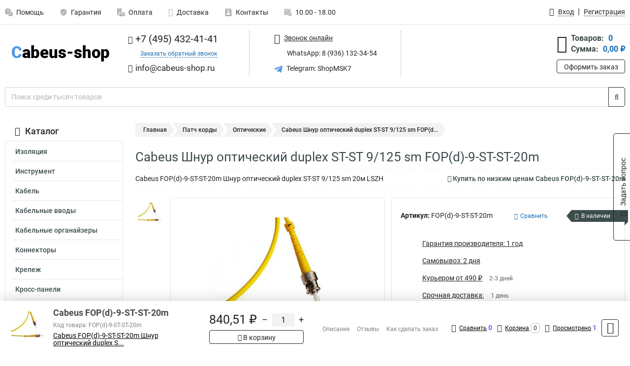

--- FILE ---
content_type: text/html; charset=UTF-8
request_url: https://www.cabeus-shop.ru/product/cabeus_fopd-9-st-st-20m/653
body_size: 23376
content:
<!DOCTYPE html><html
class="no-js" lang="ru-RU"><head><meta
charset="UTF-8"><title>Cabeus Шнур оптический duplex ST-ST 9/125 sm FOP(d)-9-ST-ST-20m</title><link
rel="apple-touch-icon" sizes="180x180" href="/thumbs/resize/180x180/uploads/settings/169668699649ecefea14e4.png"><link
rel="icon" type="image/png" sizes="32x32" href="/thumbs/resize/32x32/uploads/settings/169668699649ecefea14e4.png"><link
rel="icon" type="image/png" sizes="16x16" href="/thumbs/resize/16x16/uploads/settings/169668699649ecefea14e4.png"><link
rel="shortcut icon" href="/favicon.ico?v=2369624326"><link
rel="manifest" href="/manifest.json?v=2369624326"><meta
name="msapplication-config" content="/browserconfig.xml?v=2369624326"><meta
name="theme-color" content="#ffffff"><meta
name="description" content="Cabeus FOP(d)-9-ST-ST-20m Шнур оптический duplex ST-ST 9/125 sm 20м LSZH"><meta
name="viewport" content="width=device-width, initial-scale=1.0"><meta
http-equiv="X-UA-Compatible" content="IE=edge"><meta
name="google-site-verification" content="eSQoakZi12ytxHOyHRAeCxVBUKpIRNK-pAN2FKQ6ZcY" /><meta
name="yandex-verification" content="520a1e80d4baf22c" />
 <script async src="https://www.googletagmanager.com/gtag/js?id=G-B1EHPEMNYV">let counter176279002369120a8747ba7 = function() {window.removeEventListener('mousemove', counter176279002369120a8747ba7);};window.addEventListener('mousemove', counter176279002369120a8747ba7);</script> <script>let counter176279002369120a8747ba7 = function() {window.removeEventListener('mousemove', counter176279002369120a8747ba7);
  window.dataLayer = window.dataLayer || [];
  function gtag(){dataLayer.push(arguments);}
  gtag('js', new Date());

  gtag('config', 'G-B1EHPEMNYV');
};window.addEventListener('mousemove', counter176279002369120a8747ba7);</script> <meta
name="csrf-param" content="_csrf-frontend"><meta
name="csrf-token" content="4fpzo5AvL9J802j67V77W57fvRmMFAnCOIFnNnsTljSVyz3xqXgdpguiXL7VZ7Q0ppKLce9zZqEBzF8FQl7gAA=="><link
href="https://www.cabeus-shop.ru/product/cabeus_fopd-9-st-st-20m/653" rel="canonical"><link
href="/css/variables.css?v=1727850817" rel="stylesheet"><link
href="/resources/d51d7170fb8d956623f10c21858e0dd6.css" rel="stylesheet"><link
href="/resources/abe710b91fafa5726b72d5be5f2f0b20.css" rel="stylesheet"><style>@media screen and (min-width: 769px) { .mobile { display: none !important; } }</style> <script>var productId = 653;
var categoryId = 30;
var minOrderSum = 3000;
var productPrice = 840.5099999999999;
var productMinOrder = 1;
var pickupMapUid = "NkFTBYpKyK3cEINmZ55ngcZDToNzaJSf";
var pickupPointsLocations = [["55.70867300","37.47427300"]];
var isGuest = true;
var inputmask_8b2a4bfb = {"mask":"+7 (999) 999-99-99"};
    function showErrorMinOrderSum() {
        $('#min-order-sum-dialog').modal('show');
    }
var s2options_6cc131ae = {"themeCss":".select2-container--bootstrap","sizeCss":"","doReset":true,"doToggle":false,"doOrder":false};
window.select2_7f1264da = {"theme":"bootstrap","width":"100%","placeholder":"Выберите пункт самовывоза","language":"ru-RU"};

    let yandexMapLoaded = false;
    function loadYandexMap() {
        if (!yandexMapLoaded) {
            yandexMapLoaded = true;
            let script = document.createElement('script');
            script.onload = function () {
                ymaps.ready(function () {
                    
                    let uid = 'NkFTBYpKyK3cEINmZ55ngcZDToNzaJSf';
                    yandexMap[uid] = [];
                    yandexMap[uid]['placemarks'] = [{"id":5,"city":"Москва","name":"ПВЗ-1","route":"На станции метро Славянский бульвар, последний вагон из центра, при выходе из вестибюля повернуть на право, далее до остановки Славянский Бульвар в сторону станции Матвеевская , авт 329 остановка Веерная ул., 641 остановка Нежинская ул.","address":"ул. веерная, дом 7 к.2, подъезд 2, офис 1","metro":"метро минская","latitude":"55.70867300","longitude":"37.47427300","working_mode":"Понедельник-пятница с 10:00 до 18:00"}];
                    yandexMap[uid]['selectButtonClass'] = 'btn-select-point';
                    yandexMap[uid]['selectPointInPopup'] = false;
                    yandexMap[uid]['map'] = new ymaps.Map('yandexMapNkFTBYpKyK3cEINmZ55ngcZDToNzaJSf', {
                        zoom: 4,
                        center: [55.742154, 37.718250],
                        controls: []
                    });
                    
                    // Добавляем метки на карту
                    for (let point of yandexMap[uid]['placemarks']) {
                        addPlaceMarkToYandexMap(uid, point);
                    }
                    
                    // Привязываем обработчики нажатия на кнопки под картой
                    $('.' + yandexMap[uid]['selectButtonClass']).on('click', function() {
                        let pointId = $(this).data('id');
                        setCenterMapByPointId(uid, pointId);
                    });
                    
                    if (typeof onMapLoaded !== 'undefined') {
                        onMapLoaded(uid);
                    }
                });
            };
            script.src = 'https://api-maps.yandex.ru/2.1/?lang=ru_ru&apikey=';
            document.head.appendChild(script);
        }
    }
var daDataToken = "ef2b71af0b4325941ef6af7f9631a366a4c16640";
var comparisonProductsIds = [];
var mapMarkUrl = "\/thumbs\/color\/4C98E7\/img\/delivery\/mark.svg";</script></head><body
itemtype="https://schema.org/WebPage" itemscope><div
id="loader-overlay" class="loader-overlay"><div
class="loader"></div></div><header
class="page-header"><div
class="wrapper" id="accordion-menu"><nav
class="mobile navbar m-navbar navbar-light"><div
class="m-navbar__item">
<button
class="m-navbar-toggler-menu" type="button" data-toggle="collapse"
data-target="#navbarToggleMenu" aria-controls="navbarToggleMenu"
aria-expanded="false" aria-label="Каталог">
<span
class="navbar-toggler-icon m-navbar-toggler-menu-icon"></span>
</button></div><div
class="m-navbar__item m-navbar__logo">
<a
href="/" class="logo m-logo" aria-label="Перейти на главную страницу сайта">
<img
class="m-logo__image" title="Логотип" alt=""
src="/thumbs/resize/170x20/uploads/settings/1529238477649ecefea1259.png"/>
</a></div><div
class="m-navbar__item m-navbar__menu"><ul
class="mobile m-nav"><li
class="m-nav__item">
<a
class="m-nav__link" href="#navbarToggleContacts" data-toggle="collapse"
aria-expanded="false" aria-label="Контакты" role="button"
aria-controls="navbarToggleContacts">
<img
class="m-nav__link-icon2" title="Контакты" alt=""
src="/thumbs/color/4C98E7/uploads/pages/icons/1884571839647b0bc95f444.svg"/>Контакты                                    </a></li><li
class="m-nav__item">
<a
class="m-nav__link" href="/login"
data-toggle="modal" data-target="#login-dialog">
<i
class="fa fa-user m-nav__link-icon"></i>Войти
</a></li><li
class="m-nav__item">
<a
class="m-nav__link" href="/cart" aria-label="Перейти в корзину">
<i
class="fa fa-shopping-basket m-nav__link-icon"></i>Корзина
</a></li></ul></div></nav><div
class="mobile collapse m-collapse" id="navbarToggleMenu" data-parent="#accordion-menu"><div
class="m-collapse__menu"><div
class="site-info m-site-info"><div
class="mobile site-info-block"><div
class="site-info-images"><div
class="site-info-brand">
<img
alt="" src="/thumbs/resize/160x100/uploads/settings/247048471649ecefea142d.png"/></div><hr/><div
class="site-info-cert">
<img
alt="" src="/thumbs/resize/78x110/uploads/settings/1037391971649a908906665.jpg"/></div></div><p
class="site-info-description">
Специализированный сайт по продукции <strong>Cabeus</strong></p></div></div>
<button
type="button" class="btn btn-primary m-menu-collapse__btn-show-catalog"
data-toggle="collapse" aria-expanded="false" aria-label="Каталог товаров"
data-target="#navbarToggleCatalog" aria-controls="navbarToggleCatalog">
<img
src="" alt="" class="lazyload m-menu-collapse__btn-show-catalog-image"
data-src="/thumbs/color/FFFFFF/img/catalog.png"/>Каталог товаров
</button><ul
class="mobile m-nav m-nav_vertical"><li
class="m-nav__item m-nav__item_vertical">
<a
class="m-nav__link m-nav__link_vertical" href="/cart"
aria-label="Перейти в корзину">
<span
class="m-nav__link-icon-container">
<i
class="fa fa-shopping-basket m-nav__link-icon m-nav__link-icon_vertical"></i>
</span>
<span
class="m-nav__link-text_vertical">Корзина</span>
</a></li><li
class="m-nav__item m-nav__item_vertical">
<a
class="m-nav__link m-nav__link_vertical" href="/help">
<span
class="m-nav__link-icon-container">
<img
class="m-nav__link-icon2 m-nav__link-icon_vertical" title="Помощь" alt=""
src="/thumbs/color/4C98E7/uploads/pages/icons/1996334187647b0b5ccce04.svg"/>
</span>
<span
class="m-nav__link-text_vertical">Помощь</span>
</a></li><li
class="m-nav__item m-nav__item_vertical">
<a
class="m-nav__link m-nav__link_vertical" href="/warranty">
<span
class="m-nav__link-icon-container">
<img
class="m-nav__link-icon2 m-nav__link-icon_vertical" title="Гарантия" alt=""
src="/thumbs/color/4C98E7/uploads/pages/icons/1758731933647b0b820c703.svg"/>
</span>
<span
class="m-nav__link-text_vertical">Гарантия</span>
</a></li><li
class="m-nav__item m-nav__item_vertical">
<a
class="m-nav__link m-nav__link_vertical" href="/payment">
<span
class="m-nav__link-icon-container">
<img
class="m-nav__link-icon2 m-nav__link-icon_vertical" title="Оплата" alt=""
src="/thumbs/color/4C98E7/uploads/pages/icons/1180068136647b0b8de3de5.svg"/>
</span>
<span
class="m-nav__link-text_vertical">Оплата</span>
</a></li><li
class="m-nav__item m-nav__item_vertical">
<a
class="m-nav__link m-nav__link_vertical" href="/delivery">
<span
class="m-nav__link-icon-container">
<i
class="fa fa-truck m-nav__link-icon m-nav__link-icon_vertical"></i>
</span>
<span
class="m-nav__link-text_vertical">Доставка</span>
</a></li><li
class="m-nav__item m-nav__item_vertical">
<a
class="m-nav__link m-nav__link_vertical" href="/contacts">
<span
class="m-nav__link-icon-container">
<img
class="m-nav__link-icon2 m-nav__link-icon_vertical" title="Контакты" alt=""
src="/thumbs/color/4C98E7/uploads/pages/icons/1884571839647b0bc95f444.svg"/>
</span>
<span
class="m-nav__link-text_vertical">Контакты</span>
</a></li><li
class="m-nav__item m-nav__item_vertical">
<a
class="m-nav__link m-nav__link_vertical" href="/products/viewed"
aria-label="Перейти в просмотренные товары">
<span
class="m-nav__link-icon-container">
<i
class="fa fa-eye m-nav__link-icon m-nav__link-icon_vertical"></i>
</span>
<span
class="m-nav__link-text_vertical">Просмотрено</span>
</a></li><li
class="m-nav__item m-nav__item_vertical">
<a
class="m-nav__link m-nav__link_vertical" href="/login"
data-toggle="modal" data-target="#login-dialog">
<span
class="m-nav__link-icon-container">
<i
class="fa fa-user m-nav__link-icon m-nav__link-icon_vertical"></i>
</span>
<span
class="m-nav__link-text_vertical">Войти</span>
</a></li></ul></div><div
class="m-collapse__backdrop" data-toggle="collapse" aria-expanded="false"
data-target="#navbarToggleMenu" aria-controls="navbarToggleMenu"></div></div><div
class="mobile collapse m-collapse" id="navbarToggleContacts" data-parent="#accordion-menu"><div
class="collapse-control-wrapper"><div
class="collapse-control">
<button
class="collapse-control__button" type="button"
data-toggle="collapse" aria-label="Закрыть контакты" aria-expanded="false"
data-target="#navbarToggleContacts" aria-controls="navbarToggleContacts">
<img
src="" alt="" class="lazyload collapse-control__button-image"
data-src="/thumbs/color/080806/img/arrow_left.png"/>
<span
class="collapse-control__title">Контакты</span>
</button>
<button
class="collapse-control__button collapse-control__button-close" type="button"
data-toggle="collapse" aria-label="Закрыть контакты" aria-expanded="false"
data-target="#navbarToggleContacts" aria-controls="navbarToggleContacts">
<img
src="" alt="" class="lazyload collapse-control__button-close-image"
data-src="/thumbs/color/080806/img/cross.png"/>
</button></div></div><div
class="m-collapse__contacts"><div
class="site-info m-site-info m-0"><div
class="mobile site-info-block"><div
class="site-info-images"><div
class="site-info-brand">
<img
alt="" src="/thumbs/resize/160x100/uploads/settings/247048471649ecefea142d.png"/></div><hr/><div
class="site-info-cert">
<img
alt="" src="/thumbs/resize/78x110/uploads/settings/1037391971649a908906665.jpg"/></div></div><p
class="site-info-description">
Специализированный сайт по продукции <strong>Cabeus</strong></p></div><ul
class="mobile contacts-block"><li
class="nav-item">
<a
class="nav-link" href="tel:+74954324141">
<i
class="fa fa-phone"></i> +7 (495) 432-41-41            </a></li><li
class="nav-item nav-item-callback-link">
<a
class="callback-link" data-toggle="modal" data-target="#callback-dialog">Заказать обратный звонок</a></li><li
class="nav-item">
<a
class="nav-link" href="mailto:info@cabeus-shop.ru">
<i
class="fa fa-envelope"></i> info@cabeus-shop.ru        </a></li><li
class="nav-item">
<a
class="nav-link whatsapp-link" href="https://wa.me/+79361323454" target="_blank">
<i
class="fa fa-whatsapp"></i> WhatsApp: 8 (936) 132-34-54            </a></li><li
class="nav-item">
<a
class="nav-link" href="https://t.me/ShopMSK7" target="_blank">
<img
src="/thumbs/color/4C98E7/img/telegram.svg"
alt="" width="17" height="17"/>
Telegram: ShopMSK7        </a></li></ul></div></div><div
class="m-collapse__backdrop" data-toggle="collapse" aria-expanded="false"
data-target="#navbarToggleContacts" aria-controls="navbarToggleContacts"></div></div><div
class="mobile collapse m-collapse" id="navbarToggleCatalog" data-parent="#accordion-menu"><div
class="collapse-control-wrapper pb-0"><div
class="collapse-control">
<button
class="collapse-control__button" type="button"
data-toggle="collapse" aria-label="Закрыть каталог" aria-expanded="false"
data-target="#navbarToggleCatalog" aria-controls="navbarToggleCatalog">
<img
src="" alt="" class="lazyload collapse-control__button-image"
data-src="/thumbs/color/080806/img/arrow_left.png"/>
<span
class="collapse-control__title">Каталог товаров</span>
</button>
<button
class="collapse-control__button collapse-control__button-close" type="button"
data-toggle="collapse" aria-label="Закрыть каталог" aria-expanded="false"
data-target="#navbarToggleCatalog" aria-controls="navbarToggleCatalog">
<img
src="" alt="" class="lazyload collapse-control__button-close-image"
data-src="/thumbs/color/080806/img/cross.png"/>
</button></div></div><div
class="search-line"><form
class="search_form" role="search" method="get" action="/search"><div
class="input-group">
<input
class="form-control search-line__input" type="search" name="q"
value=""
autocomplete="off"
placeholder="Поиск среди тысяч товаров"/><div
class="input-group-append">
<button
class="btn btn-primary search-btn" type="submit" aria-label="Найти на сайте">
<i
class="fa fa-search"></i>
</button></div><div
class="search-line__dropdown-content"></div></div></form></div><div
class="m-collapse__catalog"><ul
class="mobile m-category-menu"><li
class="m-category-menu__item">
<a
class="m-category-menu__link" href="/category/izolacia/259">Изоляция</a></li><li
class="m-category-menu__item">
<a
class="m-category-menu__link" href="/category/instrument/2">Инструмент</a></li><li
class="m-category-menu__item">
<a
class="m-category-menu__link" href="/category/kabel/1">Кабель</a></li><li
class="m-category-menu__item">
<a
class="m-category-menu__link" href="/category/kabelnie_vvodi/40">Кабельные вводы</a></li><li
class="m-category-menu__item">
<a
class="m-category-menu__link" href="/category/kabelnie_organayzeri/57">Кабельные органайзеры</a></li><li
class="m-category-menu__item">
<a
class="m-category-menu__link" href="/category/konnektori/16">Коннекторы</a></li><li
class="m-category-menu__item">
<a
class="m-category-menu__link" href="/category/krepeg/19">Крепеж</a></li><li
class="m-category-menu__item">
<a
class="m-category-menu__link" href="/category/kross-paneli/25">Кросс-панели</a></li><li
class="m-category-menu__item">
<a
class="m-category-menu__link" href="/category/krossi/29">Кроссы</a></li><li
class="m-category-menu__item">
<a
class="m-category-menu__link" href="/category/patch-kordi/13">Патч корды</a></li><li
class="m-category-menu__item">
<a
class="m-category-menu__link" href="/category/patch-paneli/24">Патч панели</a></li><li
class="m-category-menu__item">
<a
class="m-category-menu__link" href="/category/pigteyli/34">Пигтейлы</a></li><li
class="m-category-menu__item">
<a
class="m-category-menu__link" href="/category/provod/253">Провод</a></li><li
class="m-category-menu__item">
<a
class="m-category-menu__link" href="/category/korobki/41">Распределительные коробки</a></li><li
class="m-category-menu__item">
<a
class="m-category-menu__link" href="/category/rozetki/42">Розетки</a></li><li
class="m-category-menu__item">
<a
class="m-category-menu__link" href="/category/servernie_korpusa/44">Серверные корпуса</a></li><li
class="m-category-menu__item">
<a
class="m-category-menu__link" href="/category/spiralniy_rukav/73">Спиральный рукав</a></li><li
class="m-category-menu__item">
<a
class="m-category-menu__link" href="/category/stoyki/43">Стойки 19</a></li><li
class="m-category-menu__item">
<a
class="m-category-menu__link" href="/category/shkafi/36">Телекоммуникационные шкафы</a></li><li
class="m-category-menu__item">
<a
class="m-category-menu__link" href="/category/truby-gofrirovannye-pvh/252">Трубы гофрированные ПВХ</a></li><li
class="m-category-menu__item">
<a
class="m-category-menu__link" href="/category/siny/254">Шины</a></li><li
class="m-category-menu__item">
<a
class="m-category-menu__link" href="/category/shnuri/61">Шнуры</a></li><li
class="m-category-menu__item">
<a
class="m-category-menu__link" href="/category/sity/257">Щиты</a></li></ul></div><div
class="m-collapse__backdrop" data-toggle="collapse" aria-expanded="false"
data-target="#navbarToggleCatalog" aria-controls="navbarToggleCatalog"></div></div><nav
class="desktop page-menu"><ul
class="nav"><li
class="nav-item">
<a
class="nav-link" href="/help">
<img
class="nav-item__icon" title="Помощь" alt=""
src="/thumbs/color/B3B3B3/uploads/pages/icons/1996334187647b0b5ccce04.svg"/>
<img
class="nav-item__icon-hover" title="Помощь" alt=""
src="/thumbs/color/4C98E7/uploads/pages/icons/1996334187647b0b5ccce04.svg"/>
Помощь                    </a></li><li
class="nav-item">
<a
class="nav-link" href="/warranty">
<img
class="nav-item__icon" title="Гарантия" alt=""
src="/thumbs/color/B3B3B3/uploads/pages/icons/1758731933647b0b820c703.svg"/>
<img
class="nav-item__icon-hover" title="Гарантия" alt=""
src="/thumbs/color/4C98E7/uploads/pages/icons/1758731933647b0b820c703.svg"/>
Гарантия                    </a></li><li
class="nav-item">
<a
class="nav-link" href="/payment">
<img
class="nav-item__icon" title="Оплата" alt=""
src="/thumbs/color/B3B3B3/uploads/pages/icons/1180068136647b0b8de3de5.svg"/>
<img
class="nav-item__icon-hover" title="Оплата" alt=""
src="/thumbs/color/4C98E7/uploads/pages/icons/1180068136647b0b8de3de5.svg"/>
Оплата                    </a></li><li
class="nav-item">
<a
class="nav-link" href="/delivery">
<i
class="fa fa-truck"></i>
Доставка                    </a></li><li
class="nav-item">
<a
class="nav-link" href="/contacts">
<img
class="nav-item__icon" title="Контакты" alt=""
src="/thumbs/color/B3B3B3/uploads/pages/icons/1884571839647b0bc95f444.svg"/>
<img
class="nav-item__icon-hover" title="Контакты" alt=""
src="/thumbs/color/4C98E7/uploads/pages/icons/1884571839647b0bc95f444.svg"/>
Контакты                    </a></li><li
class="nav-item">
<a
class="nav-link">
<img
src="/thumbs/color/B3B3B3/img/time.svg"
class="nav-item__icon" title="Часы работы"
alt=""/>
<img
src="/thumbs/color/4C98E7/img/time.svg"
class="nav-item__icon-hover" title="Часы работы"
alt=""/>
10.00 - 18.00            </a></li></ul></nav><ul
class="desktop user-menu"><li
class="nav-item">
<a
class="nav-link" href="/login" data-toggle="modal" data-target="#login-dialog">
<i
class="fa fa-user"></i> <span>Вход</span>
</a></li><li
class="nav-item">
<a
class="nav-link" href="/signup"><span>Регистрация</span></a></li></ul><dialog
id="login-ajax-dialog" class="modal-custom">
<button
class="dialog-close-btn" data-dismiss="modal" type="button">
<img
src="/img/cross.svg" alt=""/>
</button><div
class="dialog-title">Вход</div><div
class="dialog-sub-title">Пользователь с таким E-mail уже зарегистрирован, пожалуйста авторизуйтесь</div><div
class="form-group"><div
class="form-group required has-error">
<label
class="required-label" for="login-ajax-email">Электронная почта</label>
<input
type="text" id="login-ajax-email" class="form-control" aria-required="true"><div
class="help-block" id="login-ajax-email-help-block"></div></div></div><div
class="form-group"><div
class="form-group required has-error">
<label
class="required-label" for="login-ajax-password">Пароль</label>
<input
type="password" id="login-ajax-password" class="form-control" aria-required="true"><div
class="help-block" id="login-ajax-password-help-block"></div></div></div><div
class="form-group">
<button
type="button" id="login-ajax-submit" class="btn btn-primary btn-block">Войти</button></div><div
class="form-group">
<button
type="button" class="btn btn-default btn-block"
id="login-ajax-forgot-password-btn">Забыли пароль?
</button></div><div
class="alert d-none" id="login-ajax-alert"></div>
</dialog><dialog
id="login-dialog" class="modal-custom">
<button
class="dialog-close-btn" data-dismiss="modal" type="button">
<img
src="/img/cross.svg" alt=""/>
</button><div
class="dialog-title">Вход</div><div
class="dialog-sub-title">Если у Вас есть зарегистрированный аккаунт,<br> пожалуйста авторизуйтесь</div><form
id="w2" action="/login" method="post">
<input
type="hidden" name="_csrf-frontend" value="4fpzo5AvL9J802j67V77W57fvRmMFAnCOIFnNnsTljSVyz3xqXgdpguiXL7VZ7Q0ppKLce9zZqEBzF8FQl7gAA=="><div
class="form-group"><div
class="form-group field-loginformmodal-email required">
<label
class="required-label" for="loginformmodal-email">Электронная почта</label>
<input
type="text" id="loginformmodal-email" class="form-control" name="LoginFormModal[email]" aria-required="true"><div
class="help-block"></div></div></div><div
class="form-group"><div
class="form-group field-loginformmodal-password required">
<label
class="required-label" for="loginformmodal-password">Пароль</label>
<input
type="password" id="loginformmodal-password" class="form-control" name="LoginFormModal[password]" aria-required="true"><div
class="help-block"></div></div></div><div
class="form-group"><div
class="form-group field-loginformmodal-captcha"><input
type="hidden" id="loginformmodal-captcha" class="form-control" name="LoginFormModal[captcha]"><div
class="help-block"></div></div></div><div
class="form-group">
<button
type="submit" class="btn btn-primary btn-block">Войти</button></div><div
class="form-group">
<a
class="btn btn-default btn-block" data-dismiss="modal" data-toggle="modal"
data-target="#password-recovery-dialog">Забыли пароль?</a></div></form></dialog><dialog
id="password-recovery-dialog" class="modal-custom">
<button
class="dialog-close-btn" data-dismiss="modal" type="button">
<img
src="/img/cross.svg" alt=""/>
</button><div
class="dialog-title">Восстановление пароля</div><div
class="dialog-sub-title">Ссылка на страницу изменения пароля будет отправлена на адрес Вашей электронной
почты.</div><form
id="w3" class="required-asterisk" action="/request-password-reset" method="post">
<input
type="hidden" name="_csrf-frontend" value="4fpzo5AvL9J802j67V77W57fvRmMFAnCOIFnNnsTljSVyz3xqXgdpguiXL7VZ7Q0ppKLce9zZqEBzF8FQl7gAA=="><div
class="form-group"><div
class="form-group field-passwordresetrequestform-email required">
<label
class="control-label" for="passwordresetrequestform-email">Электронная почта</label>
<input
type="text" id="passwordresetrequestform-email" class="form-control" name="PasswordResetRequestForm[email]" aria-required="true"><div
class="help-block"></div></div></div><div
class="form-group">
<button
type="submit" class="btn btn-primary btn-block">Отправить</button></div><div
class="form-group">
<a
class="btn btn-default btn-block"
data-toggle="modal"
data-target="#login-dialog"
data-dismiss="modal">Вернуться на форму авторизации</a></div></form></dialog></div><hr/><div
class="desktop shop-info">
<a
href="/" class="logo" aria-label="Перейти на главную страницу сайта">
<img
class="lazyload" title="Логотип" alt="" src=""
data-src="/thumbs/resize/230x60/uploads/settings/1529238477649ecefea1259.png"/>
</a><ul
class="contacts-block"><li
class="nav-item">
<a
class="nav-link" href="tel:+74954324141">
<i
class="fa fa-phone"></i> +7 (495) 432-41-41                    </a></li><li
class="nav-item">
<a
class="callback-link" data-toggle="modal" data-target="#callback-dialog">Заказать обратный звонок</a></li><li
class="nav-item">
<a
class="nav-link nav-link__email" href="mailto:info@cabeus-shop.ru">
<i
class="fa fa-envelope"></i> <span>info@cabeus-shop.ru</span>
</a></li></ul><ul
class="online-block"><li
class="nav-item">
<a
class="nav-link skype-link" href="skype:help-shop">
<i
class="fa fa-skype"></i> <span>Звонок онлайн</span>
</a></li><li
class="nav-item">
<a
class="nav-link whatsapp-link" href="https://wa.me/+79361323454" target="_blank">
<i
class="fa fa-whatsapp"></i> WhatsApp: 8 (936) 132-34-54                    </a></li><li
class="nav-item">
<a
class="nav-link" href="https://t.me/ShopMSK7" target="_blank">
<img
src="/thumbs/color/4C98E7/img/telegram.svg"
alt="" width="17" height="17"/>
Telegram: ShopMSK7                </a></li></ul><div
class="cart-widget"><div
class="cart-widget-header">
<a
class="cart-icon-link" href="/cart" aria-label="Перейти в корзину">
<i
class="fa fa-shopping-basket"></i>
</a><div
class="cart-widget-column"><div
class="cart-widget-row">
<span
class="cart-widget-title">Товаров:</span>
<span
class="cart-widget-value">0</span></div><div
class="cart-widget-row">
<span
class="cart-widget-title">Сумма:</span>
<span
class="cart-widget-value"
id="cart-total-sum">0,00 ₽</span></div></div></div>
<a
href="/cart" class="btn btn-primary cart-btn">Оформить заказ</a></div></div><div
class="search-line"><form
class="search_form" role="search" method="get" action="/search"><div
class="input-group">
<input
class="form-control search-line__input" type="search" name="q"
value="" autocomplete="off"
placeholder="Поиск среди тысяч товаров"/><div
class="input-group-append">
<button
class="btn btn-primary search-btn" type="submit" aria-label="Найти на сайте">
<i
class="fa fa-search"></i>
</button></div><div
class="search-line__dropdown-content"></div></div></form></div></header><div
class="container"><div
class="row"><aside
class="desktop sidebar"><style>.category-popup-sub-menu {
        position: absolute;
        right: -1029px;
        width: 1029px;
        z-index: 999;
        display: none;
        background-color: whitesmoke;
        border: 2px solid rgb(235, 235, 232);
    }

    .category-popup-sub-menu_main {
        top: -7px;
    }

    .category-popup-sub-menu_sub {
        margin-top: -24px;
    }

    .category-popup-sub-menu a {
        color: #3d4c4d;
        font-weight: 700;
        font-size: 14px;
    }

    .category-popup-sub-menu__inner {
        flex-wrap: wrap;
        display: flex;
        padding: 10px 10px;
    }

    .subcategory-li:hover > .category-popup-sub-menu,
    .category-item__inner:hover > .category-popup-sub-menu {
        display: block;
    }

    .category-popup-sub-menu__link-wrapper {
        margin-bottom: 5px;
        margin-right: 10px;
        margin-left: 10px;
        border-bottom: 1px solid rgb(235, 235, 232);
    }

    .category-popup-sub-menu__item {
        width: 20%;
    }

    .category-menu .category-menu-nav .subcategory .subcategory-link {
        padding: 3px 5px;
        width: 100%;
        display: block;
    }</style><div
class="category-menu"><div
class="category-menu-title"><i
class="fa fa-bars"></i>Каталог</div><ul
class="category-menu-nav"><div
class="category-item" style="position: relative"><div
class="category-item__inner"><a
class="category-link "
href="/category/izolacia/259">Изоляция</a><div
class="category-popup-sub-menu category-popup-sub-menu_main"><div
class="category-popup-sub-menu__inner"><div
class="category-popup-sub-menu__item"><div
class="category-popup-sub-menu__link-wrapper">
<a
class="subcategory-link"
href="/category/izolenta/22">Изолента</a></div></div></div></div></div></div><div
class="category-item" style="position: relative"><div
class="category-item__inner"><a
class="category-link "
href="/category/instrument/2">Инструмент</a><div
class="category-popup-sub-menu category-popup-sub-menu_main"><div
class="category-popup-sub-menu__inner"><div
class="category-popup-sub-menu__item"><div
class="category-popup-sub-menu__link-wrapper">
<a
class="subcategory-link"
href="/category/zadelka/3">Заделка</a></div><div
class="category-popup-sub-menu__link-wrapper">
<a
class="subcategory-link"
href="/category/zachistka/4">Зачистка</a></div><div
class="category-popup-sub-menu__link-wrapper">
<a
class="subcategory-link"
href="/category/klemmniki/250">Клеммники</a></div><div
class="category-popup-sub-menu__link-wrapper">
<a
class="subcategory-link"
href="/category/markeri/8">Маркеры</a></div></div><div
class="category-popup-sub-menu__item"><div
class="category-popup-sub-menu__link-wrapper">
<a
class="subcategory-link"
href="/category/nabori/7">Наборы</a></div><div
class="category-popup-sub-menu__link-wrapper">
<a
class="subcategory-link"
href="/category/obgim/5">Обжим</a></div><div
class="category-popup-sub-menu__link-wrapper">
<a
class="subcategory-link"
href="/category/protyagki_uzk/46">Протяжки УЗК</a></div><div
class="category-popup-sub-menu__link-wrapper">
<a
class="subcategory-link"
href="/category/testeri/6">Тестеры</a></div></div></div></div></div></div><div
class="category-item" style="position: relative"><div
class="category-item__inner"><a
class="category-link "
href="/category/kabel/1">Кабель</a><div
class="category-popup-sub-menu category-popup-sub-menu_main"><div
class="category-popup-sub-menu__inner"><div
class="category-popup-sub-menu__item"><div
class="category-popup-sub-menu__link-wrapper">
<a
class="subcategory-link"
href="/category/ftth/67">FTTH</a></div><div
class="category-popup-sub-menu__link-wrapper">
<a
class="subcategory-link"
href="/category/vitaya_para/9">Витая пара</a></div><div
class="category-popup-sub-menu__link-wrapper">
<a
class="subcategory-link"
href="/category/volokonno-opticheskiy/10">Волоконно оптический</a></div><div
class="category-popup-sub-menu__link-wrapper">
<a
class="subcategory-link"
href="/category/zazemleniya/71">Заземления</a></div></div><div
class="category-popup-sub-menu__item"><div
class="category-popup-sub-menu__link-wrapper">
<a
class="subcategory-link"
href="/category/interfeysniy/11">Интерфейсный</a></div><div
class="category-popup-sub-menu__link-wrapper">
<a
class="subcategory-link"
href="/category/optovolokonniy/66">Оптоволоконный</a></div><div
class="category-popup-sub-menu__link-wrapper">
<a
class="subcategory-link"
href="/category/telefonniy_1/12">Телефонный</a></div></div></div></div></div></div><div
class="category-item" style="position: relative"><div
class="category-item__inner"><a
class="category-link "
href="/category/kabelnie_vvodi/40">Кабельные вводы</a></div></div><div
class="category-item" style="position: relative"><div
class="category-item__inner"><a
class="category-link "
href="/category/kabelnie_organayzeri/57">Кабельные органайзеры</a><div
class="category-popup-sub-menu category-popup-sub-menu_main"><div
class="category-popup-sub-menu__inner"><div
class="category-popup-sub-menu__item"><div
class="category-popup-sub-menu__link-wrapper">
<a
class="subcategory-link"
href="/category/vertikalnie/60">Вертикальные</a></div><div
class="category-popup-sub-menu__link-wrapper">
<a
class="subcategory-link"
href="/category/gorizontalnie/58">Горизонтальные</a></div></div></div></div></div></div><div
class="category-item" style="position: relative"><div
class="category-item__inner"><a
class="category-link "
href="/category/konnektori/16">Коннекторы</a><div
class="category-popup-sub-menu category-popup-sub-menu_main"><div
class="category-popup-sub-menu__inner"><div
class="category-popup-sub-menu__item"><div
class="category-popup-sub-menu__link-wrapper">
<a
class="subcategory-link"
href="/category/rj-45/17">RJ 45</a></div><div
class="category-popup-sub-menu__link-wrapper">
<a
class="subcategory-link"
href="/category/opticeskie-prohodnye-adaptery/248">Адаптеры</a></div><div
class="category-popup-sub-menu__link-wrapper">
<a
class="subcategory-link"
href="/category/attenyuatori/28">Аттенюаторы</a></div><div
class="category-popup-sub-menu__link-wrapper">
<a
class="subcategory-link"
href="/category/moduli_keystone/63">Модули keystone</a></div></div><div
class="category-popup-sub-menu__item"><div
class="category-popup-sub-menu__link-wrapper">
<a
class="subcategory-link"
href="/category/opticeskie-razvetviteli/249">Оптические разветвители</a></div><div
class="category-popup-sub-menu__link-wrapper">
<a
class="subcategory-link"
href="/category/skotc-loki/251">Скотч-локи</a></div><div
class="category-popup-sub-menu__link-wrapper">
<a
class="subcategory-link"
href="/category/telefonniy/18">Телефонный</a></div></div></div></div></div></div><div
class="category-item" style="position: relative"><div
class="category-item__inner"><a
class="category-link "
href="/category/krepeg/19">Крепеж</a><div
class="category-popup-sub-menu category-popup-sub-menu_main"><div
class="category-popup-sub-menu__inner"><div
class="category-popup-sub-menu__item"><div
class="category-popup-sub-menu__link-wrapper">
<a
class="subcategory-link"
href="/category/dyubel/68">Дюбель</a></div><div
class="category-popup-sub-menu__link-wrapper">
<a
class="subcategory-link"
href="/category/ploshchadki/21">Площадки</a></div><div
class="category-popup-sub-menu__link-wrapper">
<a
class="subcategory-link"
href="/category/styagki/20">Стяжки</a></div></div></div></div></div></div><div
class="category-item" style="position: relative"><div
class="category-item__inner"><a
class="category-link "
href="/category/kross-paneli/25">Кросс-панели</a></div></div><div
class="category-item" style="position: relative"><div
class="category-item__inner"><a
class="category-link "
href="/category/krossi/29">Кроссы</a></div></div><div
class="category-item" style="position: relative"><div
class="category-item__inner"><a
class="category-link "
href="/category/patch-kordi/13">Патч корды</a><div
class="category-popup-sub-menu category-popup-sub-menu_main"><div
class="category-popup-sub-menu__inner"><div
class="category-popup-sub-menu__item"><div
class="category-popup-sub-menu__link-wrapper">
<a
class="subcategory-link"
href="/category/utp/14">UTP</a></div><div
class="category-popup-sub-menu__link-wrapper">
<a
class="subcategory-link"
href="/category/bronirovannie_/72">Бронированные </a></div><div
class="category-popup-sub-menu__link-wrapper">
<a
class="subcategory-link"
href="/category/opticheskiy_patch-kord/30">Оптические</a></div><div
class="category-popup-sub-menu__link-wrapper">
<a
class="subcategory-link"
href="/category/telefonniy_2/15">Телефонный</a></div></div><div
class="category-popup-sub-menu__item"><div
class="category-popup-sub-menu__link-wrapper">
<a
class="subcategory-link"
href="/category/ekranirovannye-patc-kordy-lszh-kategorii-6a/243">Экранированные патч-корды LSZH категории 6a</a></div></div></div></div></div></div><div
class="category-item" style="position: relative"><div
class="category-item__inner"><a
class="category-link "
href="/category/patch-paneli/24">Патч панели</a></div></div><div
class="category-item" style="position: relative"><div
class="category-item__inner"><a
class="category-link "
href="/category/pigteyli/34">Пигтейлы</a></div></div><div
class="category-item" style="position: relative"><div
class="category-item__inner"><a
class="category-link "
href="/category/provod/253">Провод</a></div></div><div
class="category-item" style="position: relative"><div
class="category-item__inner"><a
class="category-link "
href="/category/korobki/41">Распределительные коробки</a></div></div><div
class="category-item" style="position: relative"><div
class="category-item__inner"><a
class="category-link "
href="/category/rozetki/42">Розетки</a><div
class="category-popup-sub-menu category-popup-sub-menu_main"><div
class="category-popup-sub-menu__inner"><div
class="category-popup-sub-menu__item"><div
class="category-popup-sub-menu__link-wrapper">
<a
class="subcategory-link"
href="/category/rj/47">Rj</a></div><div
class="category-popup-sub-menu__link-wrapper">
<a
class="subcategory-link"
href="/category/blok_silovih_rozetok/48">Блок розеток</a></div><div
class="category-popup-sub-menu__link-wrapper">
<a
class="subcategory-link"
href="/category/opticheskie_rozetki/35">Оптические</a></div><div
class="category-popup-sub-menu__link-wrapper">
<a
class="subcategory-link"
href="/category/elektriceskaa/245">Электрические</a></div></div></div></div></div></div><div
class="category-item" style="position: relative"><div
class="category-item__inner"><a
class="category-link "
href="/category/servernie_korpusa/44">Серверные корпуса</a></div></div><div
class="category-item" style="position: relative"><div
class="category-item__inner"><a
class="category-link "
href="/category/spiralniy_rukav/73">Спиральный рукав</a></div></div><div
class="category-item" style="position: relative"><div
class="category-item__inner"><a
class="category-link "
href="/category/stoyki/43">Стойки 19</a></div></div><div
class="category-item" style="position: relative"><div
class="category-item__inner"><a
class="category-link "
href="/category/shkafi/36">Телекоммуникационные шкафы</a><div
class="category-popup-sub-menu category-popup-sub-menu_main"><div
class="category-popup-sub-menu__inner"><div
class="category-popup-sub-menu__item"><div
class="category-popup-sub-menu__link-wrapper">
<a
class="subcategory-link"
href="/category/komplektuyushchie/49">Комплектующие</a></div><div
class="category-popup-sub-menu__link-wrapper">
<a
class="subcategory-link"
href="/category/shkaf/37">Шкафы</a></div></div></div></div></div></div><div
class="category-item" style="position: relative"><div
class="category-item__inner"><a
class="category-link "
href="/category/truby-gofrirovannye-pvh/252">Трубы гофрированные ПВХ</a></div></div><div
class="category-item" style="position: relative"><div
class="category-item__inner"><a
class="category-link "
href="/category/siny/254">Шины</a><div
class="category-popup-sub-menu category-popup-sub-menu_main"><div
class="category-popup-sub-menu__inner"><div
class="category-popup-sub-menu__item"><div
class="category-popup-sub-menu__link-wrapper">
<a
class="subcategory-link"
href="/category/siny-i-bloki/256">Шины и блоки</a></div></div></div></div></div></div><div
class="category-item" style="position: relative"><div
class="category-item__inner"><a
class="category-link "
href="/category/shnuri/61">Шнуры</a><div
class="category-popup-sub-menu category-popup-sub-menu_main"><div
class="category-popup-sub-menu__inner"><div
class="category-popup-sub-menu__item"><div
class="category-popup-sub-menu__link-wrapper">
<a
class="subcategory-link"
href="/category/pitaniya/62">Питания</a></div><div
class="category-popup-sub-menu__link-wrapper">
<a
class="subcategory-link"
href="/category/testovie/65">Тестовые</a></div></div></div></div></div></div><div
class="category-item" style="position: relative"><div
class="category-item__inner"><a
class="category-link "
href="/category/sity/257">Щиты</a><div
class="category-popup-sub-menu category-popup-sub-menu_main"><div
class="category-popup-sub-menu__inner"><div
class="category-popup-sub-menu__item"><div
class="category-popup-sub-menu__link-wrapper">
<a
class="subcategory-link"
href="/category/boksi_19/27">Боксы 19</a></div><div
class="category-popup-sub-menu__link-wrapper">
<a
class="subcategory-link"
href="/category/asiki-gzs/258">Ящики ГЗШ</a></div></div></div></div></div></div></ul></div><div
class="sale-widget">
<span
class="sale-widget-title">Распродажа</span><div
class="sale-widget-item sale-slider owl-carousel">
<a
href="/product/cabeus_fops-9-sc-sc-25m/604" title="Cabeus Шнур оптический simplex SC-SC 9/125 sm FOP(s)-9-SC-SC-25m" target="_blank">
<img
src="" alt="Cabeus Шнур оптический simplex SC-SC 9/125 sm FOP(s)-9-SC-SC-25m" class="owl-lazy"
data-src="/thumbs/resize/180x125/uploads/products/604_1.jpg"/>
</a>
<a
href="/product/cabeus_ra-37u-1000-bk/9052" title="Cabeus Открытая стойка 19&quot;, 37U, двухрамная, усиленная, RA-37U-1000-BK" target="_blank">
<img
src="" alt="Cabeus Открытая стойка 19&quot;, 37U, двухрамная, усиленная, RA-37U-1000-BK" class="owl-lazy"
data-src="/thumbs/resize/180x125/uploads/products/9052_1.jpg"/>
</a>
<a
href="/product/cabeus_ra-45u-1000-bk/9054" title="Cabeus Открытая стойка 19&quot;, 45U, двухрамная, усиленная, RA-45U-1000-BK" target="_blank">
<img
src="" alt="Cabeus Открытая стойка 19&quot;, 45U, двухрамная, усиленная, RA-45U-1000-BK" class="owl-lazy"
data-src="/thumbs/resize/180x125/uploads/products/9054_1.jpg"/>
</a></div>
<a
href="/sale" class="btn btn-primary sale-widget-btn" target="_blank">Подробнее</a></div><div
class="statuses-widget">
<span
class="statuses-widget-title">Наши статусы</span><div
class="statuses-widget-item">
<a
href="/uploads/settings/1037391971649a908906665.jpg" target="_blank" aria-label="Показать наш статус">
<img
src="" alt="" class="lazyload" data-src="/thumbs/resize/78x110/uploads/settings/1037391971649a908906665.jpg"/>
</a></div></div></aside><main
class="main"><div
class="row"><div
class="desktop breadcrumb"><a
class="breadcrumb-item" href="/">Главная</a><a
class="breadcrumb-item" href="/category/patch-kordi/13">Патч корды</a><a
class="breadcrumb-item" href="/category/opticheskiy_patch-kord/30">Оптические</a><span
class="breadcrumb-item active" aria-current="page">Cabeus Шнур оптический duplex ST-ST 9/125 sm FOP(d...</span></div><div
class="mobile breadcrumb"><a
class="m-breadcrumb-back" href="javascript:history.back()"></a><div
class="m-breadcrumbs"><a
class="m-breadcrumb-item" href="/category/opticheskiy_patch-kord/30">Оптические</a><span
class="m-breadcrumb-item" aria-current="page">Cabeus FOP(d)-9-ST-ST-20m</span></div></div><div
class="banners-group"><div
class="banners-group__inner"></div></div><div
class="content"> <script id="productItemTemplate" type="text/x-jsrender"><div class="product-accordion-menu">
        <div class="img_wrap">
            <a href="{{:url}}"><img src="{{:image}}" alt=""></a>
        </div>
        <div class="text_wrap">
            <div class="product-accordion-menu__header-text"><a href="{{:url}}">{{:name}}</a></div>
            <p>{{:description}}</p>
        </div>
        <div class="price">{{:price}}</div>
    </div></script> <script id="reviewItemTemplate" type="text/x-jsrender"><div class="products-reviews__body-item" itemprop="review" itemscope itemtype="https://schema.org/Review">
    <meta itemprop="datePublished" content="{{:created_at}}">
    <div itemprop="author" itemscope itemtype="https://schema.org/Person">
        <meta itemprop="name" content="{{:name}}">
    </div>
    <div class="products-reviews__body-item-main-header-brief">
        <div class="products-reviews__body-item-person-brief">{{:name}}</div>
        <div class="products-reviews__body-item-rating-brief">
            <div itemprop="reviewRating" itemscope itemtype="https://schema.org/Rating">
                <meta itemprop="ratingValue" content="{{:product_score}}">
            </div>
            {{:product_score_stars}}            <div class="like_wrap">
                <div class="like_item">
                    <div class="icon_wrap">
                        <img class="lazyload review-useful-button" data-review-id="{{:id}}" alt=""
                             data-src="/img/like.png" src="">
                    </div>
                    <span class="review-useful-text">{{:useful_score}}</span>
                </div>
                <div class="like_item">
                    <div class="icon_wrap">
                        <img class="lazyload review-useless-button" data-review-id="{{:id}}" alt=""
                             data-src="/img/dislike.png" src="">
                    </div>
                    <span class="review-useless-text">{{:useless_score}}</span>
                </div>
            </div>
        </div>
    </div>
    <div class="products-reviews__body-item-header">Достоинства</div>
    <p>{{:advantages}}</p>
    <div class="products-reviews__body-item-header">Недостатки</div>
    <p>{{:disadvantages}}</p>
    <div class="products-reviews__body-item-comment">
        <div class="products-reviews__body-item-header">Комментарий</div>
        <meta itemprop="reviewBody" content="{{:comment}}">
        <p>{{:comment_divided}}</p>
    </div>
</div></script> <div
itemscope itemtype="https://schema.org/Product" class="w-100"><meta
itemprop="image" content="https://www.cabeus-shop.ru/uploads/products/653_1.jpg"/><div
itemprop="brand" itemtype="https://schema.org/Brand" itemscope><meta
itemprop="name" content="Cabeus" /></div><div
class="product" id="product-page"><h1 class="desktop product-name"
itemprop="name">Cabeus Шнур оптический duplex ST-ST 9/125 sm FOP(d)-9-ST-ST-20m</h1><div
class="mobile product-name m-product-name">Cabeus FOP(d)-9-ST-ST-20m</div><div
class="desktop product-full-name" itemprop="description"><p>Cabeus FOP(d)-9-ST-ST-20m Шнур оптический duplex ST-ST 9/125 sm 20м LSZH</p>
<span
class="product-by-link">
<i
class="fa fa-comment"></i> Купить по низким ценам Cabeus FOP(d)-9-ST-ST-20m            </span></div><div
class="product-info"><div
class="product-item"><div
class="desktop product-thumbs-container"><div
class="owl-thumbs_product" data-slider-id="1">
<button
class="owl-thumb-item_product active" aria-label="Показать фото">
<img
class="lazyload" alt="" src=""
data-src="/thumbs/resize/x50/uploads/products/653_1.jpg">
</button></div></div><div
class="product-slider-container"><div
class="product-slider owl-carousel" data-slider-id="1" id="productSlider"><div
class="product-view-slide" data-toggle="modal" data-target="#productDetailsDialog">
<img
class="lazyload" alt="Фотография товара 'Cabeus Шнур оптический duplex ST-ST 9/125 sm FOP(d)-9-ST-ST-20m'" src=""
data-src="/thumbs/resize/380x425/uploads/products/653_1.jpg"></div></div></div></div><form
class="product-form" method="post" action="/cart/add">
<input
type="hidden" name="_csrf-frontend" value="4fpzo5AvL9J802j67V77W57fvRmMFAnCOIFnNnsTljSVyz3xqXgdpguiXL7VZ7Q0ppKLce9zZqEBzF8FQl7gAA==">                <input
type="hidden" value="653" name="id"><div
class="product-form-header"><div
class="product-articul">Артикул: <span
itemprop="sku">FOP(d)-9-ST-ST-20m</span></div>
<a
class="product-compare-link" data-id="653">
<i
class="fa fa-exchange"></i>Сравнить
</a><div
class="product-stock-status">
<span
class="product-stock-status-title">
<i
class="fa fa-check"></i>В наличии                        </span>
<span
class="product-stock-status-text">
под заказ                        </span></div></div><ul
class="product-features"><li>
<i
class="icons icon-warranty"></i>
<a
class="product-feature product-feature-link"
data-toggle="modal" data-target="#guaranteeDialog">
Гарантия производителя: 1 год                            </a></li><li>
<i
class="icons icon-map-marker"></i>
<span
class="product-feature product-feature-link"
data-toggle="modal" data-target="#pickupDeliveryDialog">
Самовывоз: 2 дня                            </span></li><li>
<i
class="icons icon-truck"></i>
<span
class="product-feature product-feature-link"
data-toggle="modal" data-target="#regularDeliveryDialog">
Курьером от 490 ₽                            </span>
<span
class="product-feature-description">2-3 дней</span></li><li>
<i
class="icons icon-truck-time"></i>
<a
class="product-feature product-feature-link"
data-toggle="modal" data-target="#expressDeliveryDialog">
Срочная доставка:
</a>
<span
class="product-feature-description">1 день</span></li></ul><div
class="product-prices-block"><div
class="product-prices" itemprop="offers" itemscope itemtype="https://schema.org/Offer">
<span
class="product-old-price">
1 183,82 ₽                                    </span>
<span
class="product-discount">Скидка 29%</span>
<span
class="product-price">
840,51 ₽                                </span>
<span
class="product-package">
Цена за 1 шт.                                                                    </span><meta
itemprop="price" content="840.51"><meta
itemprop="priceCurrency" content="RUB"><meta
itemprop="priceValidUntil" content="2033-12-31" /><link
itemprop="availability" href="https://schema.org/InStock"></div><ul
class="product-price-conditions"><li
class="product-price-condition"><div
class="product-price-condition__name">
От 15 шт:</div><div
class="product-price-condition__prices"><div
class="product-price-condition__old-price">
840,51 ₽</div><div
class="product-price-condition__price">
831,17 ₽</div></div></li><li
class="product-price-condition"><div
class="product-price-condition__name">
От 30 шт:</div><div
class="product-price-condition__prices"><div
class="product-price-condition__old-price">
831,17 ₽</div><div
class="product-price-condition__price">
821,83 ₽</div></div></li></ul></div><div
class="product-buttons">
<button
type="button" class="btn btn-default fast-order-btn" data-toggle="modal"
data-target="#fast-order-dialog">Быстрый заказ
</button>
<button
type="submit" class="btn btn-primary add-to-cart-btn">В корзину</button></div></form></div><h2 class="product-block-title" id="product-block-title">Описание Cabeus FOP(d)-9-ST-ST-20m</h2><div
class="product-description wysiwyg"><p><span
style="font-size:12px"><span
style="font-family:arial"><strong>Cabeus FOP(d)-9-ST-ST-20m</strong> Шнур оптический duplex ST-ST 9/125 sm 20м LSZH</span></span></p><p><span
style="font-size:12px"><span
style="font-family:arial">Оптические телекоммуникации<br
/>
FTTH (волокно до дома)<br
/>
Кабельное TV (CATV &amp; CCTV)<br
/>
Сети передачи инфы&nbsp;<br
/>
Телекоммуникационное оснащение&nbsp;<br
/>
Локальные сети<br
/>
Невысокие прямые и оборотные издержки&nbsp;<br
/>
Всевозможные типы разъемов<br
/>
Нормальные колпачки<br
/>
Циркониевый торец</span></span></p><p><span
style="font-size:12px"><span
style="font-family:arial">Соответствует требованиям стандартов IEC 60874-7, TIA/EIA-604-3A, Telcordia GR-326-CORE</span></span></p><p>&nbsp;</p><p><strong><span
style="font-size:12px"><span
style="font-family:arial">Характеристики</span></span></strong></p><div
class="product-description__table-wrapper"><table><tbody><tr><td
colspan="2"><span
style="font-size:12px"><span
style="font-family:arial">Внешний диаметр торца</span></span></td><td><span
style="font-size:12px"><span
style="font-family:arial">2,5 мм</span></span></td></tr><tr><td
rowspan="2"><span
style="font-size:12px"><span
style="font-family:arial">Волокно</span></span></td><td><span
style="font-size:12px"><span
style="font-family:arial">Одномодовое</span></span></td><td><span
style="font-size:12px"><span
style="font-family:arial">9/125</span></span></td></tr><tr><td><span
style="font-size:12px"><span
style="font-family:arial">Многомодовое</span></span></td><td><span
style="font-size:12px"><span
style="font-family:arial">50/125, 62,5/125</span></span></td></tr><tr><td
rowspan="3"><span
style="font-size:12px"><span
style="font-family:arial">Разъем</span></span></td><td><span
style="font-size:12px"><span
style="font-family:arial">Тип</span></span></td><td><span
style="font-size:12px"><span
style="font-family:arial">ST обжимной</span></span></td></tr><tr><td><span
style="font-size:12px"><span
style="font-family:arial">Цвет колпачка</span></span></td><td><span
style="font-size:12px"><span
style="font-family:arial">Желтый, синий, черный</span></span></td></tr><tr><td><span
style="font-size:12px"><span
style="font-family:arial">Диаметр входа</span></span></td><td><span
style="font-size:12px"><span
style="font-family:arial">Для волоконно-оптического кабеля диаметром&nbsp;<br
/>
0,9 мм, 2,0 мм, 2,4 мм, 3,0 мм</span></span></td></tr><tr><td
rowspan="10"><span
style="font-size:12px"><span
style="font-family:arial">Материал</span></span></td><td><span
style="font-size:12px"><span
style="font-family:arial">Торец</span></span></td><td><span
style="font-size:12px"><span
style="font-family:arial">Двуокись циркония</span></span></td></tr><tr><td><span
style="font-size:12px"><span
style="font-family:arial">Пружина</span></span></td><td><span
style="font-size:12px"><span
style="font-family:arial">Нержавеющая сталь</span></span></td></tr><tr><td><span
style="font-size:12px"><span
style="font-family:arial">С-кольцо</span></span></td><td><span
style="font-size:12px"><span
style="font-family:arial">SK5M</span></span></td></tr><tr><td><span
style="font-size:12px"><span
style="font-family:arial">Обжимное кольцо</span></span></td><td><span
style="font-size:12px"><span
style="font-family:arial">Медь</span></span></td></tr><tr><td><span
style="font-size:12px"><span
style="font-family:arial">Колпачек</span></span></td><td><span
style="font-size:12px"><span
style="font-family:arial">Эластомер (желтый, черный)</span></span></td></tr><tr><td><span
style="font-size:12px"><span
style="font-family:arial">Пылезащитный колпачек</span></span></td><td><span
style="font-size:12px"><span
style="font-family:arial">Полиэтилен (белый, черный, желтый)</span></span></td></tr><tr><td><span
style="font-size:12px"><span
style="font-family:arial">Соединяющий элемент</span></span></td><td><span
style="font-size:12px"><span
style="font-family:arial">-</span></span></td></tr><tr><td><span
style="font-size:12px"><span
style="font-family:arial">Каркас</span></span></td><td><span
style="font-size:12px"><span
style="font-family:arial">-</span></span></td></tr><tr><td><span
style="font-size:12px"><span
style="font-family:arial">Кольцевая прокладка</span></span></td><td><span
style="font-size:12px"><span
style="font-family:arial">-</span></span></td></tr><tr><td><span
style="font-size:12px"><span
style="font-family:arial">Кабель</span></span></td><td><span
style="font-size:12px"><span
style="font-family:arial">Оптическое волокно: 9/125, 50/125, 62.5/125&nbsp;<br
/>
ПВХ буфер&nbsp;<br
/>
Арамидные нити&nbsp;<br
/>
ПВХ оболочка</span></span></td></tr><tr><td><span
style="font-size:12px"><span
style="font-family:arial">Длина</span></span></td><td
colspan="2"><span
style="font-size:12px"><span
style="font-family:arial">1 м, 2 м, 3 м, 5 м,&nbsp;по индивидуальному заказу от 0,5м до 150м (срок изготовления 2-3 дня)</span></span></td></tr><tr><td
rowspan="5"><span
style="font-size:12px"><span
style="font-family:arial">Технические характеристики</span></span></td><td><span
style="font-size:12px"><span
style="font-family:arial">Прямые потери</span></span></td><td><span
style="font-size:12px"><span
style="font-family:arial">Одномодовый кабель: &lt; 0,3 дБ&nbsp;<br
/>
Многомодовый кабель: &lt; 0,4 дБ</span></span></td></tr><tr><td><span
style="font-size:12px"><span
style="font-family:arial">Обратные потери</span></span></td><td><span
style="font-size:12px"><span
style="font-family:arial">&gt; 45 дБ</span></span></td></tr><tr><td><span
style="font-size:12px"><span
style="font-family:arial">Радиус торца</span></span></td><td><span
style="font-size:12px"><span
style="font-family:arial">10 мм &lt; R &lt; 25 мм</span></span></td></tr><tr><td><span
style="font-size:12px"><span
style="font-family:arial">Apex Offset</span></span></td><td><span
style="font-size:12px"><span
style="font-family:arial">&lt; 50 мкм</span></span></td></tr><tr><td><span
style="font-size:12px"><span
style="font-family:arial">Рабочая температура</span></span></td><td><span
style="font-size:12px"><span
style="font-family:arial">-40&deg;C дo +85&deg;C</span></span></td></tr></tbody></table></div></div><h3 class="product-block-title">Технические характеристики Cabeus FOP(d)-9-ST-ST-20m</h3><div
class="product-properties"><ul
class="desktop product-properties-list"><li
class="product-property" itemprop="additionalProperty" itemscope
itemtype="https://schema.org/PropertyValue">
<span
class="product-property-name"
itemprop="name">Ширина упаковки</span>
<span
class="product-property-value" itemprop="value">
17 см                                                                    </span></li><li
class="product-property" itemprop="additionalProperty" itemscope
itemtype="https://schema.org/PropertyValue">
<span
class="product-property-name"
itemprop="name">Высота упаковки</span>
<span
class="product-property-value" itemprop="value">
17 см                                                                    </span></li><li
class="product-property" itemprop="additionalProperty" itemscope
itemtype="https://schema.org/PropertyValue">
<span
class="product-property-name"
itemprop="name">Глубина упаковки</span>
<span
class="product-property-value" itemprop="value">
17 см                                                                    </span></li><li
class="product-property" itemprop="additionalProperty" itemscope
itemtype="https://schema.org/PropertyValue">
<span
class="product-property-name"
itemprop="name">Объемный вес</span>
<span
class="product-property-value" itemprop="value">
0.98 кг                                                                    </span></li><li
class="product-property" itemprop="additionalProperty" itemscope
itemtype="https://schema.org/PropertyValue">
<span
class="product-property-name"
itemprop="name">Единица измерения</span>
<span
class="product-property-value" itemprop="value">
шт.                                                                    </span></li></ul><ul
class="desktop product-properties-list"><li
class="product-property" itemprop="additionalProperty" itemscope
itemtype="https://schema.org/PropertyValue">
<span
class="product-property-name"
itemprop="name">Кратность поставки</span>
<span
class="product-property-value" itemprop="value">
1                                                                    </span></li><li
class="product-property" itemprop="additionalProperty" itemscope
itemtype="https://schema.org/PropertyValue">
<span
class="product-property-name"
itemprop="name">Исполнение</span>
<span
class="product-property-value" itemprop="value">
<a
href="/category/opticheskiy_patch-kord/opticheskie_ispolnenie_duplex/208" target="_blank">
Duplex                                        </a>
</span></li><li
class="product-property" itemprop="additionalProperty" itemscope
itemtype="https://schema.org/PropertyValue">
<span
class="product-property-name"
itemprop="name">Экран</span>
<span
class="product-property-value" itemprop="value">
<a
href="/category/patch-kordi/patch_kordi_ekran_lszh/249" target="_blank">
LSZH                                        </a>
</span></li><li
class="product-property" itemprop="additionalProperty" itemscope
itemtype="https://schema.org/PropertyValue">
<span
class="product-property-name"
itemprop="name">Тип</span>
<span
class="product-property-value" itemprop="value">
<a
href="/category/opticheskiy_patch-kord/opticeskie_tip_snur/1604" target="_blank">
Шнур                                        </a>
</span></li></ul><ul
class="mobile product-properties-list"><li
class="product-property">
<span
class="product-property-name">Ширина упаковки</span>
<span
class="product-property-value">
17 см                                                            </span></li><li
class="product-property">
<span
class="product-property-name">Высота упаковки</span>
<span
class="product-property-value">
17 см                                                            </span></li><li
class="product-property">
<span
class="product-property-name">Глубина упаковки</span>
<span
class="product-property-value">
17 см                                                            </span></li><li
class="product-property">
<span
class="product-property-name">Объемный вес</span>
<span
class="product-property-value">
0.98 кг                                                            </span></li><li
class="product-property">
<span
class="product-property-name">Единица измерения</span>
<span
class="product-property-value">
шт.                                                            </span></li><li
class="product-property">
<span
class="product-property-name">Кратность поставки</span>
<span
class="product-property-value">
1                                                            </span></li><li
class="product-property">
<span
class="product-property-name">Исполнение</span>
<span
class="product-property-value">
<a
href="/category/opticheskiy_patch-kord/opticheskie_ispolnenie_duplex/208" target="_blank">
Duplex                                    </a>
</span></li><li
class="product-property">
<span
class="product-property-name">Экран</span>
<span
class="product-property-value">
<a
href="/category/patch-kordi/patch_kordi_ekran_lszh/249" target="_blank">
LSZH                                    </a>
</span></li><li
class="product-property">
<span
class="product-property-name">Тип</span>
<span
class="product-property-value">
<a
href="/category/opticheskiy_patch-kord/opticeskie_tip_snur/1604" target="_blank">
Шнур                                    </a>
</span></li></ul></div></div>
<dialog
id="fast-order-dialog" class="modal-custom">
<button
class="dialog-close-btn" data-dismiss="modal" type="button">
<img
src="/img/cross.svg" alt=""/>
</button><div
class="dialog-title">Заказ в один клик</div><div
class="dialog-sub-title">Мы позвоним Вам в ближайшее время</div><form
id="w0" class="fast-order-form" action="/checkout/fast" method="post" data-pjax="0">
<input
type="hidden" name="_csrf-frontend" value="4fpzo5AvL9J802j67V77W57fvRmMFAnCOIFnNnsTljSVyz3xqXgdpguiXL7VZ7Q0ppKLce9zZqEBzF8FQl7gAA==">
<input
type="hidden" id="fastorderform-productid" name="FastOrderForm[productId]" value="653"><div
class="form-group field-fastorderform-phone required">
<label
class="required-label" for="fastorderform-phone">Номер телефона</label>
<input
type="text" id="fastorderform-phone" class="form-control" name="FastOrderForm[phone]" placeholder="+7 (999) 999-99-99" aria-required="true" data-plugin-inputmask="inputmask_8b2a4bfb"><div
class="invalid-feedback"></div></div><div
class="form-group field-fastorderform-fio required">
<label
class="required-label" for="fastorderform-fio">ФИО</label>
<input
type="text" id="fastorderform-fio" class="form-control" name="FastOrderForm[fio]" placeholder="Иванов Иван Иванович" aria-required="true"><div
class="invalid-feedback"></div></div><div
class="form-group field-fastorderform-email required">
<label
class="required-label" for="fastorderform-email">E-mail</label>
<input
type="text" id="fastorderform-email" class="form-control" name="FastOrderForm[email]" placeholder="ivan.ivanov@mail.ru" aria-required="true"><div
class="invalid-feedback"></div></div><div
class="form-group field-fastorderform-comment">
<label
for="fastorderform-comment">Комментарий</label><textarea id="fastorderform-comment" class="form-control" name="FastOrderForm[comment]" placeholder="Также добавьте товар (название, код)"></textarea><div
class="invalid-feedback"></div></div><div
class="form-group field-fastorderform-signup"><div
class="custom-control custom-checkbox">
<input
type="hidden" name="FastOrderForm[signup]" value="0"><input
type="checkbox" id="fastorderform-signup" class="custom-control-input" name="FastOrderForm[signup]" value="1" checked>
<label
class="custom-control-label" for="fastorderform-signup">Я, настоящим даю свое согласие на регистрацию на сайте</label><div
class="invalid-feedback"></div></div></div><div
class="form-group field-fastorderform-captcha"><img
id="fastorderform-captcha-image" class="captcha-image-vertical" src="/captcha?v=69120a874486f5.48724094" alt=""> <input
type="text" id="fastorderform-captcha" class="form-control" name="FastOrderForm[captcha]" placeholder="Введите текст с изображения"><div
class="invalid-feedback"></div></div>
<button
type="submit" class="btn btn-primary btn-block">Отправить</button></form></dialog>
<dialog
id="min-order-sum-dialog" class="modal-custom">
<button
class="dialog-close-btn" data-dismiss="modal" type="button">
<img
src="/img/cross.svg" alt=""/>
</button><div
class="dialog-sub-title">Несоответствие минимальной сумме заказ</div><p>Минимальная сумма заказа 3 000,00 ₽</p><p>Просьба увеличить заказ.</p>
<button
class="btn btn-primary" data-dismiss="modal">Продолжить</button>
</dialog><div
class="product-accordion-menu__block" data-accordion><div
class="product-accordion-menu__item"><div
class="product-accordion-menu__head" id="products-similar-head-button" data-type="similar"><div
class="product-accordion-menu__head-text">Похожие товары</div></div><div
class="product-accordion-menu__body"><div
class="product-accordion-menu__wrap" id="products-similar-container"></div><div
class="small-loader" id="products-similar-loader"><div
class="bar1"></div><div
class="bar2"></div><div
class="bar3"></div><div
class="bar4"></div><div
class="bar5"></div></div><p
id="products-similar-not-found-text" class="text-center mb-0 d-none">Похожие товары не найдены</p>
<button
class="show_more_btn" id="products-similar-button" data-page="1">
<i
class="fa fa-angle-down"></i>Показать больше
</button></div></div><div
id="products-analogue"><div
class="product-accordion-menu__item"><div
class="product-accordion-menu__head" id="products-analogue-chars-head-button"
data-type="analogue-chars"><div
class="product-accordion-menu__head-text">Аналоги по характеристикам</div></div><div
class="product-accordion-menu__body"><div
class="product-accordion-menu__wrap" id="products-analogue-chars-container"></div><div
class="small-loader" id="products-analogue-chars-loader"><div
class="bar1"></div><div
class="bar2"></div><div
class="bar3"></div><div
class="bar4"></div><div
class="bar5"></div></div><p
id="products-analogue-chars-not-found-text" class="text-center mb-0 d-none">
Аналоги по характеристикам не найдены</p>
<button
class="show_more_btn" id="products-analogue-chars-button" data-page="1">
<i
class="fa fa-angle-down"></i>Показать больше
</button></div></div><div
class="product-accordion-menu__item"><div
class="product-accordion-menu__head" id="products-analogue-price-head-button"
data-type="analogue-price"><div
class="product-accordion-menu__head-text">Аналоги по цене</div></div><div
class="product-accordion-menu__body"><div
class="product-accordion-menu__wrap" id="products-analogue-price-container"></div><div
class="small-loader" id="products-analogue-price-loader"><div
class="bar1"></div><div
class="bar2"></div><div
class="bar3"></div><div
class="bar4"></div><div
class="bar5"></div></div><p
id="products-analogue-price-not-found-text" class="text-center mb-0 d-none">
Аналоги по цене не найдены</p>
<button
class="show_more_btn" id="products-analogue-price-button" data-page="1">
<i
class="fa fa-angle-down"></i>Показать больше
</button></div></div></div></div><div
class="products-reviews" id="reviews"><div
class="products-reviews__head"><div
class="products-reviews__head-text"></div><div
class="products-reviews__head-inner">
<a
class="products-reviews__btn-write-review"
href="/review/create/653">Написать отзыв</a><div
class="products-reviews__head-item"><div
class="products-reviews__head-item-header">Общая оценка товара:</div><div
class="products-reviews__head-rating" itemprop="aggregateRating"
itemscope itemtype="https://schema.org/AggregateRating"><meta
itemprop="worstRating" content="1"><meta
itemprop="bestRating" content="5">
<strong
itemprop="ratingValue">5</strong><div
class="star-rating"><div
class="star-rating__item star-rating__item_color_gray product_star-Y6lQ5q602EMPjH5w_yFS-_pCVa3tJT57" data-id="1"></div><div
class="star-rating__item star-rating__item_color_gray product_star-Y6lQ5q602EMPjH5w_yFS-_pCVa3tJT57" data-id="2"></div><div
class="star-rating__item star-rating__item_color_gray product_star-Y6lQ5q602EMPjH5w_yFS-_pCVa3tJT57" data-id="3"></div><div
class="star-rating__item star-rating__item_color_gray product_star-Y6lQ5q602EMPjH5w_yFS-_pCVa3tJT57" data-id="4"></div><div
class="star-rating__item star-rating__item_color_gray product_star-Y6lQ5q602EMPjH5w_yFS-_pCVa3tJT57" data-id="5"></div></div><div
class="products-reviews__head-reviews-count" itemprop="reviewCount">
1</div></div></div></div></div><div
class="products-reviews__body"></div><div
class="small-loader products-reviews__loader"><div
class="bar1"></div><div
class="bar2"></div><div
class="bar3"></div><div
class="bar4"></div><div
class="bar5"></div></div></div><div
class="mobile site-info m-site-info"><div
class="mobile site-info-block site-info-block_header"><div
class="m-site-info-header">
Официальный поставщик компании <b>Cabeus</b> в России</div><div
class="site-info-images"><div
class="site-info-brand">
<img
class="lazyload" alt="" src="" data-src="/thumbs/resize/160x100/uploads/settings/247048471649ecefea142d.png"/></div><hr/><div
class="site-info-cert">
<img
class="lazyload" alt="" src="" data-src="/thumbs/resize/78x110/uploads/settings/1037391971649a908906665.jpg"/></div></div></div></div></div><dialog
class="modal-custom guarantee-dialog" id="guaranteeDialog">
<button
class="dialog-close-btn" data-dismiss="modal" type="button">
<img
src="/img/cross.svg" alt=""/>
</button><div
class="dialog-title guarantee-dialog__title">
<i
class="icons-big icon-warranty guarantee-dialog__title-icon"></i>
Гарантия производителя 1 год</div><div
class="guarantee-dialog__header">Компания:</div>
<img
class="guarantee-dialog__image" alt=""
src="/thumbs/resize/90x25/uploads/settings/1182670189649ecefea1596.png"/><div
class="guarantee-dialog__header">Произведено:</div>
<img
class="guarantee-dialog__image" alt=""
src="/thumbs/resize/90x25/uploads/settings/1505988624649ecefea170f.png"/><div
class="guarantee-dialog__header">Информация о компании:</div><div
class="guarantee-dialog__text">Компания cabeus получила широкое признание среди своих конкурентов, являясь практически эталоном, на который ориентируются более мелкие компании в сегменте производства товаров, задействованных при строительстве кабельной структурированной системы, объединяющая в себе кабели, используемые для связи и оборудование, предназначенное для коммутации.</div>
</dialog><dialog
class="modal-custom" id="expressDeliveryDialog">
<button
class="dialog-close-btn" data-dismiss="modal" type="button">
<img
src="/img/cross.svg" alt=""/>
</button><div
class="dialog-title delivery-dialog__title">
<i
class="icons-big icon-truck-time delivery-dialog__title-icon"></i>
Срочная доставка день в день</div><div
class="delivery-dialog__row"><div
class="delivery-dialog__cell">
Объемный вес: 0.98 кг</div><div
class="delivery-dialog__cell">
Габариты: 17x17x17</div></div><div
class="delivery-dialog__header">
По городу Москве: 1 500 ₽        <a
href="/delivery#dostavka-po-moskve" target="_blank">
<img
class="question-hint__image delivery-dialog__hint-image"
src="/img/question.png" alt=""/>
</a></div><div
class="delivery-dialog__hint">* только для города Москва</div>
</dialog><dialog
class="modal-custom" id="pickupDeliveryDialog">
<button
class="dialog-close-btn" data-dismiss="modal" type="button">
<img
src="/img/cross.svg" alt=""/>
</button><div
class="dialog-title delivery-dialog__title">
<i
class="icons-big icon-map-marker delivery-dialog__title-icon"></i>
Самовывоз по РФ</div><div
class="delivery-dialog__row"><div
class="delivery-dialog__cell">
Объемный вес: 0.98 кг</div><div
class="delivery-dialog__cell">
Габариты: 17x17x17</div></div><div
class="delivery-dialog__header">
Самовывоз осуществляется по России:</div><div
class="delivery-dialog__dropdown-list"><div
class="kv-plugin-loading loading-pickupDropdownList">&nbsp;</div><select
id="pickupDropdownList" class="form-control" name="pickupDropdownList" data-s2-options="s2options_6cc131ae" data-krajee-select2="select2_7f1264da" style="width: 1px; height: 1px; visibility: hidden;"><option
value="">Выберите пункт самовывоза</option><option
value="0">Москва, ул. веерная, дом 7 к.2, подъезд 2, офис 1</option>
</select></div><div
class="yandex-map-container"><div
id="yandexMapNkFTBYpKyK3cEINmZ55ngcZDToNzaJSf" class="yandex-map"></div></div></dialog><dialog
class="modal-custom" id="regularDeliveryDialog">
<button
class="dialog-close-btn" data-dismiss="modal" type="button">
<img
src="/img/cross.svg" alt=""/>
</button><div
class="dialog-title delivery-dialog__title">
<i
class="icons-big icon-truck delivery-dialog__title-icon"></i>
Доставка курьером по РФ</div><div
class="delivery-dialog__row"><div
class="delivery-dialog__cell">
Объемный вес: 0.98 кг</div><div
class="delivery-dialog__cell">
Габариты: 17x17x17</div></div><div
class="delivery-dialog__header">
По городу Москве: 490 ₽        <a
href="/delivery#dostavka-po-moskve" target="_blank">
<img
class="question-hint__image delivery-dialog__hint-image"
src="/img/question.png" alt=""/>
</a></div><div
class="delivery-dialog__header delivery-dialog__row delivery-dialog__container-input">
По России: <input
type="text" class="form-control delivery-dialog__input-text ml-4"
placeholder="Укажите Ваш город"/></div><div
class="delivery-dialog__table"><div
class="delivery-dialog__table-header">
Транспортная компания
<a
href="/delivery#dostavka-po-rf" target="_blank">
<img
class="question-hint__image delivery-dialog__hint-image"
src="/img/question.png" alt=""/>
</a></div><div
class="delivery-dialog__table-body"><table
class="delivery-dialog__table-inner"><tr><td
class="delivery-dialog__table-cell delivery-dialog__table-cell_size_fit" colspan="2">
Собственная служба доставки</td><td
class="delivery-dialog__table-cell delivery-dialog__table-cell_align_center">
490 ₽</td><td
class="delivery-dialog__table-cell delivery-dialog__table-cell_size_fit">
2-3 дней</td></tr><tr><td
colspan="4" class="delivery-dialog__table-cell"><hr
class="delivery-dialog__table-line"/></td></tr><tr><td
class="delivery-dialog__table-cell">
Почта России</td><td
class="delivery-dialog__table-cell delivery-dialog__table-cell_color_gray"></td><td
class="delivery-dialog__table-cell delivery-dialog__table-cell_align_center">
уточнять</td><td
class="delivery-dialog__table-cell delivery-dialog__table-cell_size_fit">
3-20 дней</td></tr><tr><td
colspan="4" class="delivery-dialog__table-cell"><hr
class="delivery-dialog__table-line"/></td></tr><tr><td
class="delivery-dialog__table-cell">
ПЭК</td><td
class="delivery-dialog__table-cell delivery-dialog__table-cell_color_gray"></td><td
class="delivery-dialog__table-cell delivery-dialog__table-cell_align_center">
уточнять</td><td
class="delivery-dialog__table-cell delivery-dialog__table-cell_size_fit">
2-7 дней</td></tr><tr><td
colspan="4" class="delivery-dialog__table-cell"><hr
class="delivery-dialog__table-line"/></td></tr><tr><td
class="delivery-dialog__table-cell">
СДЭК</td><td
class="delivery-dialog__table-cell delivery-dialog__table-cell_color_gray">
Экспресс лайт</td><td
class="delivery-dialog__table-cell delivery-dialog__table-cell_align_center">
уточнять</td><td
class="delivery-dialog__table-cell delivery-dialog__table-cell_size_fit">
2-7 дней</td></tr><tr><td
colspan="4" class="delivery-dialog__table-cell"><hr
class="delivery-dialog__table-line"/></td></tr><tr><td
class="delivery-dialog__table-cell">
СДЭК</td><td
class="delivery-dialog__table-cell delivery-dialog__table-cell_color_gray">
Супер Экспресс</td><td
class="delivery-dialog__table-cell delivery-dialog__table-cell_align_center">
уточнять</td><td
class="delivery-dialog__table-cell delivery-dialog__table-cell_size_fit">
2-4 дней</td></tr><tr><td
colspan="4" class="delivery-dialog__table-cell"><hr
class="delivery-dialog__table-line"/></td></tr><tr><td
class="delivery-dialog__table-cell">
Деловые Линии</td><td
class="delivery-dialog__table-cell delivery-dialog__table-cell_color_gray"></td><td
class="delivery-dialog__table-cell delivery-dialog__table-cell_align_center">
уточнять</td><td
class="delivery-dialog__table-cell delivery-dialog__table-cell_size_fit">
2-7 дней</td></tr><tr><td
colspan="4" class="delivery-dialog__table-cell"><hr
class="delivery-dialog__table-line"/></td></tr><tr><td
class="delivery-dialog__table-cell">
Pony Express</td><td
class="delivery-dialog__table-cell delivery-dialog__table-cell_color_gray"></td><td
class="delivery-dialog__table-cell delivery-dialog__table-cell_align_center">
уточнять</td><td
class="delivery-dialog__table-cell delivery-dialog__table-cell_size_fit">
2-7 дней</td></tr><tr><td
colspan="4" class="delivery-dialog__table-cell"><hr
class="delivery-dialog__table-line"/></td></tr><tr><td
class="delivery-dialog__table-cell">
DPD</td><td
class="delivery-dialog__table-cell delivery-dialog__table-cell_color_gray"></td><td
class="delivery-dialog__table-cell delivery-dialog__table-cell_align_center">
уточнять</td><td
class="delivery-dialog__table-cell delivery-dialog__table-cell_size_fit">
2-7 дней</td></tr><tr><td
colspan="4" class="delivery-dialog__table-cell"><hr
class="delivery-dialog__table-line"/></td></tr><tr><td
class="delivery-dialog__table-cell">
DHL</td><td
class="delivery-dialog__table-cell delivery-dialog__table-cell_color_gray"></td><td
class="delivery-dialog__table-cell delivery-dialog__table-cell_align_center">
уточнять</td><td
class="delivery-dialog__table-cell delivery-dialog__table-cell_size_fit">
2-7 дней</td></tr><tr><td
colspan="4" class="delivery-dialog__table-cell"><hr
class="delivery-dialog__table-line"/></td></tr><tr><td
class="delivery-dialog__table-cell">
Boxberry</td><td
class="delivery-dialog__table-cell delivery-dialog__table-cell_color_gray"></td><td
class="delivery-dialog__table-cell delivery-dialog__table-cell_align_center">
уточнять</td><td
class="delivery-dialog__table-cell delivery-dialog__table-cell_size_fit">
2-7 дней</td></tr><tr><td
colspan="4" class="delivery-dialog__table-cell"><hr
class="delivery-dialog__table-line"/></td></tr><tr><td
class="delivery-dialog__table-cell">
ЖелДорЭкспедиция</td><td
class="delivery-dialog__table-cell delivery-dialog__table-cell_color_gray"></td><td
class="delivery-dialog__table-cell delivery-dialog__table-cell_align_center">
уточнять</td><td
class="delivery-dialog__table-cell delivery-dialog__table-cell_size_fit">
3-10 дней</td></tr><tr><td
colspan="4" class="delivery-dialog__table-cell"><hr
class="delivery-dialog__table-line"/></td></tr><tr><td
class="delivery-dialog__table-cell">
Байкал Сервис</td><td
class="delivery-dialog__table-cell delivery-dialog__table-cell_color_gray"></td><td
class="delivery-dialog__table-cell delivery-dialog__table-cell_align_center">
уточнять</td><td
class="delivery-dialog__table-cell delivery-dialog__table-cell_size_fit">
2-10 дней</td></tr><tr><td
colspan="4" class="delivery-dialog__table-cell"><hr
class="delivery-dialog__table-line"/></td></tr><tr><td
class="delivery-dialog__table-cell">
Энергия</td><td
class="delivery-dialog__table-cell delivery-dialog__table-cell_color_gray"></td><td
class="delivery-dialog__table-cell delivery-dialog__table-cell_align_center">
400,00 ₽</td><td
class="delivery-dialog__table-cell delivery-dialog__table-cell_size_fit">
2-7 дней</td></tr></table></div></div>
</dialog><dialog
class="modal-custom product-details-dialog" id="productDetailsDialog">
<button
class="dialog-close-btn" data-dismiss="modal" type="button">
<img
src="/img/cross.svg" alt=""/>
</button><div
class="product"><div
class="product-info product-details-dialog__container"><div
class="product-item"><div
class="product-thumbs-container"><div
class="owl-thumbs_product-dialog" data-slider-id="2">
<button
class="owl-thumb-item_product-dialog active" aria-label="Показать фото">
<img
class="lazyload" alt="" src=""
data-src="/thumbs/resize/x50/uploads/products/653_1.jpg">
</button></div></div><div
class="product-slider-container"><div
class="product-slider owl-carousel" data-slider-id="2" id="productSliderDialog"><div
class="product-view-slide zoom-slide">
<img
src="/uploads/products/653_1.jpg" class="d-none" alt=""/>
<img
class="lazyload" alt="Фотография товара 'Cabeus Шнур оптический duplex ST-ST 9/125 sm FOP(d)-9-ST-ST-20m'" src=""
data-src="/thumbs/resize/570x570/uploads/products/653_1.jpg"></div></div></div></div><form
class="product-form product-form_height_max" method="post" action="/cart/add">
<input
type="hidden" name="_csrf-frontend" value="4fpzo5AvL9J802j67V77W57fvRmMFAnCOIFnNnsTljSVyz3xqXgdpguiXL7VZ7Q0ppKLce9zZqEBzF8FQl7gAA==">                <input
type="hidden" value="653" name="id"><div
class="product-name">Cabeus Шнур оптический duplex ST-ST 9/125 sm FOP(d)-9-ST-ST-20m</div><div
class="product-articul">Артикул: <span>FOP(d)-9-ST-ST-20m</span></div><div
class="product-details-dialog__description"><p>Cabeus FOP(d)-9-ST-ST-20m Шнур оптический duplex ST-ST 9/125 sm 20м LSZH</p></div><div
class="product-details-dialog__row"><div
class="product-details-dialog__cell"><div
class="product-details-dialog__cell-inner">
Объемный вес: 0.98 кг</div><div
class="product-details-dialog__cell-inner">
Габариты:
17x17x17</div></div><div
class="product-details-dialog__cell">
<a
class="product-compare-link" data-id="653">
<i
class="fa fa-exchange"></i>Сравнить
</a></div><div
class="product-details-dialog__cell product-stock-status">
<span
class="product-stock-status-title">
<i
class="fa fa-check"></i>В наличии                        </span>
<span
class="product-stock-status-text product-stock-status-text_in-details">
под заказ                        </span></div></div><div
class="product-prices-block"><div
class="product-prices">
<span
class="product-old-price">
1 183,82 ₽                                    </span>
<span
class="product-discount">Скидка 29%</span>
<span
class="product-price">
840,51 ₽                                </span>
<span
class="product-package">
Цена за 1 шт.                                                                    </span></div><ul
class="product-price-conditions"><li
class="product-price-condition"><div
class="product-price-condition__name">
От 15 шт:</div><div
class="product-price-condition__prices"><div
class="product-price-condition__old-price">
840,51 ₽</div><div
class="product-price-condition__price">
831,17 ₽</div></div></li><li
class="product-price-condition"><div
class="product-price-condition__name">
От 30 шт:</div><div
class="product-price-condition__prices"><div
class="product-price-condition__old-price">
831,17 ₽</div><div
class="product-price-condition__price">
821,83 ₽</div></div></li></ul></div><div
class="product-buttons">
<button
type="button" class="btn btn-default fast-order-btn" data-toggle="modal"
data-target="#fast-order-dialog">Быстрый заказ
</button>
<button
type="submit" class="btn btn-primary add-to-cart-btn">В корзину</button></div></form></div></div>
</dialog></div></div></main></div></div><div
class="container"><div
class="row"></div></div><footer
class="desktop footer"><div
class="wrapper"><div
class="footer-logo-block">
<a
class="footer-logo" href="/" aria-label="Перейти на главную страницу сайта">
<img
class="lazyload" title="Логотип" alt="" src=""
data-src="/thumbs/resize/230x60/uploads/settings/1529238477649ecefea1259.png"/>
</a>
<span
class="copyright"><p>В соответствии с пунктом 2 статьи 437 ГК РФ, вся информация о товарах на сайте имеет справочный характер и не является публичной офертой. При покупке проверяйте товар на наличие интересующих вас функций и характеристик.</p><p
class="copyright__google-recaptcha">
Защита от спама Google reCAPTCHA,
<a
href="https://policies.google.com/privacy">конфиденциальность,</a>
<a
href="https://policies.google.com/terms">условия использования.</a></p>
</span></div><div
class="nav-footer-menu"><ul
class="footer-menu"><li
class="nav-item">
<a
class="nav-link" href="/rasprodaza">Распродажа</a></li><li
class="nav-item">
<a
class="nav-link" href="/cooperation">Сотрудничество</a></li><li
class="nav-item">
<a
class="nav-link" href="/warranty">Гарантия</a></li><li
class="nav-item">
<a
class="nav-link" href="/payment">Оплата</a></li><li
class="nav-item">
<a
class="nav-link" href="/delivery">Доставка</a></li><li
class="nav-item">
<a
class="nav-link" href="/contacts">Контакты</a></li></ul><div
class="contact-nav-item">
<a
class="contact-nav-link" href="tel:+74954324141">
<i
class="fa fa-phone"></i> +7 (495) 432-41-41            </a>
<a
class="contact-nav-link whatsapp-link" href="https://wa.me/+79361323454" target="_blank">
<i
class="fa fa-whatsapp"></i> 8 (936) 132-34-54            </a>
<a
class="contact-nav-link" href="https://t.me/ShopMSK7" target="_blank">
<img
src="/thumbs/color/4C98E7/img/telegram.svg"
alt="" width="17" height="17"/>
ShopMSK7        </a>
<span>(Круглосуточно)</span>
<a
class="contact-nav-link" href="mailto:info@cabeus-shop.ru"><i
class="fa fa-envelope"></i> info@cabeus-shop.ru        </a></div></div><div
class="payment-methods">
<span
class="payment-methods-title">Принимаем к оплате:</span>
<img
class="payment-method lazyload" data-src="/img/payments/visa.png"
alt="Visa" src="" width="55" height="17"/>
<img
class="payment-method lazyload" data-src="/img/payments/mastercard.png"
alt="MasterCard" src="" width="46" height="27"/>
<img
class="payment-method lazyload" data-src="/img/payments/yandex.png"
alt="Яндекс.Деньги" src="" width="55" height="24"/>
<img
class="payment-method lazyload" data-src="/img/payments/webmoney.png"
alt="WebMoney" src="" width="84" height="21"/>
<img
class="payment-method lazyload" data-src="/img/payments/qiwi.png"
alt="Qiwi" src="" width="63" height="29"/></div><a
class="feedback-btn" data-toggle="modal" data-target="#feedback-dialog">
<i
class="fa fa-file-text"></i> Форма обратной связи
</a><div
class="counters-widget"><meta
name='wmail-verification' content='4d46022ac3fc03d5ee601f87a39dd0a1' /> <script type="text/javascript">let counter1762454964690cedb48d055 = function() {window.removeEventListener('mousemove', counter1762454964690cedb48d055);
var _tmr = window._tmr || (window._tmr = []);
_tmr.push({id: "2796106", type: "pageView", start: (new Date()).getTime()});
(function (d, w, id) {
  if (d.getElementById(id)) return;
  var ts = d.createElement("script"); ts.type = "text/javascript"; ts.async = true; ts.id = id;
  ts.src = "https://top-fwz1.mail.ru/js/code.js";
  var f = function () {var s = d.getElementsByTagName("script")[0]; s.parentNode.insertBefore(ts, s);};
  if (w.opera == "[object Opera]") { d.addEventListener("DOMContentLoaded", f, false); } else { f(); }
})(document, window, "topmailru-code");
};window.addEventListener('mousemove', counter1762454964690cedb48d055);</script><noscript><div>
<img
src="https://top-fwz1.mail.ru/counter?id=2796106;js=na" style="border:0;position:absolute;left:-9999px;" alt="Top.Mail.Ru" /></div></noscript><a
href="https://top.mail.ru/jump?from=2796106">
<img
src="https://top-fwz1.mail.ru/counter?id=2796106;t=303;l=1" style="border:0;" height="15" width="88" alt="Top.Mail.Ru" /></a><meta
name="google-site-verification" content="eSQoakZi12ytxHOyHRAeCxVBUKpIRNK-pAN2FKQ6ZcY" /> <script type="text/javascript" >let counter1762454964690cedb48d05a = function() {window.removeEventListener('mousemove', counter1762454964690cedb48d05a);
   (function(m,e,t,r,i,k,a){m[i]=m[i]||function(){(m[i].a=m[i].a||[]).push(arguments)};
   m[i].l=1*new Date();k=e.createElement(t),a=e.getElementsByTagName(t)[0],k.async=1,k.src=r,a.parentNode.insertBefore(k,a)})
   (window, document, "script", "https://mc.yandex.ru/metrika/tag.js", "ym");

   ym(88811150, "init", {
        clickmap:true,
        trackLinks:true,
        accurateTrackBounce:true,
        webvisor:true
   });
};window.addEventListener('mousemove', counter1762454964690cedb48d05a);</script> <noscript><div><img
src="https://mc.yandex.ru/watch/88811150" style="position:absolute; left:-9999px;" alt="" /></div></noscript></div></div></footer><footer
class="mobile m-footer"><ul
class="mobile m-nav m-nav-footer"><li
class="m-nav__item">
<a
class="m-nav__link btn-scroll-top" href="#navbarToggleCatalog" data-toggle="collapse"
aria-expanded="false" aria-label="Открыть каталог" role="button"
aria-controls="navbarToggleCatalog"><div
class="m-nav__link-image-wrapper">
<img
src="" alt="" class="lazyload m-nav__link-image"
data-src="/thumbs/color/4C98E7/img/catalog.png"/></div>
Каталог
</a></li><li
class="m-nav__item">
<a
class="m-nav__link" href="/payment">
<img
class="m-nav__link-icon2" title="Оплата" alt=""
src="/thumbs/color/4C98E7/uploads/pages/icons/1180068136647b0b8de3de5.svg"/>Оплата                                    </a></li><li
class="m-nav__item">
<a
class="m-nav__link" href="/delivery">
<i
class="fa fa-truck m-nav__link-icon"></i>Доставка                                    </a></li><li
class="m-nav__item">
<a
class="m-nav__link btn-scroll-top" href="#navbarToggleContacts" data-toggle="collapse"
aria-expanded="false" aria-label="Контакты" role="button"
aria-controls="navbarToggleContacts">
<img
class="m-nav__link-icon2" title="Контакты" alt=""
src="/thumbs/color/4C98E7/uploads/pages/icons/1884571839647b0bc95f444.svg"/>Контакты                                    </a></li><li
class="m-nav__item">
<a
class="m-nav__link" href="/login"
data-toggle="modal" data-target="#login-dialog">
<i
class="fa fa-user m-nav__link-icon"></i>Войти
</a></li></ul><p
class="copyright__google-recaptcha">
Защита от спама Google reCAPTCHA,
<a
href="https://policies.google.com/privacy">конфиденциальность,</a>
<a
href="https://policies.google.com/terms">условия использования.</a></p></footer><footer
class="fixed-footer m-fixed-footer_product"><div
class="wrapper"><div
class="product-brief__item"><div
class="product-brief__img-container">
<img
class="lazyload product-brief__img" src=""
data-src="/thumbs/resize/70x70/uploads/products/653_1.jpg"
alt="Фотография товара 'Cabeus Шнур оптический duplex ST-ST 9/125 sm FOP(d)-9-ST-ST-20m'"></div><div
class="product-brief__description"><div
class="product-brief__description-header"><div
class="product-brief__description-title">
Cabeus FOP(d)-9-ST-ST-20m</div><div
class="product-brief__description-code">
Код товара: FOP(d)-9-ST-ST-20m</div></div><div
class="product-brief__description-body">
<a
href="#product-block-title" class="product-brief__description-body-link">
Cabeus FOP(d)-9-ST-ST-20m Шнур оптический duplex S...            </a></div></div></div><form
action="/cart/add" method="post" class="product-brief__payment">
<input
type="hidden" value="653" name="id">
<input
type="hidden" name="_csrf-frontend"
value="4fpzo5AvL9J802j67V77W57fvRmMFAnCOIFnNnsTljSVyz3xqXgdpguiXL7VZ7Q0ppKLce9zZqEBzF8FQl7gAA=="/><div
class="product-brief__payment-container"><div
class="product-brief__payment-price">
840,51 ₽</div><div
class="product-quantity product-brief-quantity">
<a
class="quantity-dec unselectable">–</a>
<input
type="text" name="quantity" aria-label="Количество"
data-min="1" value="1"/>
<a
class="quantity-inc unselectable">+</a></div></div>
<button
class="btn btn-primary btn-block product-add-to-cart" type="submit">
<i
class="fa fa-shopping-basket"></i>&nbsp;В корзину
</button></form><div
class="product-brief__menu-container"><ul
class="product-brief__menu"><li
class="product-brief__menu-item">
<a
href="#product-block-title" class="product-brief__menu-item-link">Описание</a></li><li
class="product-brief__menu-item">
<a
class="product-brief__menu-item-link" href="#reviews">Отзывы</a></li><li
class="product-brief__menu-item">
<a
class="product-brief__menu-item-link" href="/how-to-order">
Как сделать заказ
</a></li></ul></div><div
class="fixed-footer__right-container"><div
class="user-counters"><div
class="user-counters__item">
<i
class="user-counters__item-img fa fa fa-exchange"></i>
<a
class="user-counters__item-link" href="/products/comparison/30">Сравнить</a><div
class="user-counters__item-count_style_viewed"
id="comparisonCounter">0</div></div><div
class="user-counters__item">
<i
class="user-counters__item-img fa fa-shopping-basket"></i>
<a
class="user-counters__item-link" href="/cart">Корзина</a><div
class="user-counters__item-count_style_basket">0</div></div><div
class="user-counters__item">
<i
class="user-counters__item-img fa fa-eye"></i>
<a
class="user-counters__item-link" href="/products/viewed">Просмотрено</a><div
class="user-counters__item-count_style_viewed">1</div></div></div>
<button
class="btn btn-primary btn-block scroll-up-button" id="scroll-up-button" title="В начало страницы">
<i
class="fa fa-angle-up" aria-hidden="true"></i>
</button></div></div></footer><button
class="btn btn-primary affix" data-toggle="modal" data-target="#question-dialog">
<i
class="fa fa-question-circle"></i> Задать вопрос
</button><dialog
id="question-dialog" class="modal-custom">
<button
class="dialog-close-btn" data-dismiss="modal" type="button">
<img
src="/img/cross.svg" alt=""/>
</button><div
class="dialog-title">Задать вопрос</div><div
class="dialog-sub-title">Мы позвоним Вам в ближайшее время</div><form
id="w4" action="/callback/question" method="post" data-pjax="0">
<input
type="hidden" name="_csrf-frontend" value="4fpzo5AvL9J802j67V77W57fvRmMFAnCOIFnNnsTljSVyz3xqXgdpguiXL7VZ7Q0ppKLce9zZqEBzF8FQl7gAA=="><div
class="form-group"><div
class="form-group field-questionform-phone required">
<label
class="required-label" for="questionform-phone">Номер телефона</label>
<input
type="text" id="questionform-phone" class="form-control" name="QuestionForm[phone]" placeholder="+7 (999) 999-99-99" aria-required="true" data-plugin-inputmask="inputmask_8b2a4bfb"><div
class="help-block"></div></div></div><div
class="form-group"><div
class="form-group field-questionform-fio required">
<label
class="required-label" for="questionform-fio">ФИО</label>
<input
type="text" id="questionform-fio" class="form-control" name="QuestionForm[fio]" placeholder="Иванов Иван Иванович" aria-required="true"><div
class="help-block"></div></div></div><div
class="form-group"><div
class="form-group field-questionform-question">
<label
class="control-label" for="questionform-question">Вопрос</label><textarea id="questionform-question" class="form-control" name="QuestionForm[question]" placeholder="Хочу купить товар (название, код)"></textarea><div
class="help-block"></div></div></div><div
class="form-group"><div
class="form-group field-questionform-captcha"><input
type="hidden" id="questionform-captcha" class="form-control" name="QuestionForm[captcha]"><div
class="help-block"></div></div></div>
<button
type="submit" class="btn btn-primary btn-block">Отправить</button></form></dialog>
<dialog
id="callback-dialog" class="modal-custom">
<button
class="dialog-close-btn" data-dismiss="modal" type="button">
<img
src="/img/cross.svg" alt=""/>
</button><div
class="dialog-title">Заказ на обратный звонок</div><div
class="dialog-sub-title">Мы позвоним Вам в ближайшее время</div><form
id="w5" action="/callback" method="post" data-pjax="0">
<input
type="hidden" name="_csrf-frontend" value="4fpzo5AvL9J802j67V77W57fvRmMFAnCOIFnNnsTljSVyz3xqXgdpguiXL7VZ7Q0ppKLce9zZqEBzF8FQl7gAA=="><div
class="form-group"><div
class="form-group field-callbackform-phone required">
<label
class="required-label" for="callbackform-phone">Номер телефона</label>
<input
type="text" id="callbackform-phone" class="form-control" name="CallbackForm[phone]" placeholder="+7 (999) 999-99-99" aria-required="true" data-plugin-inputmask="inputmask_8b2a4bfb"><div
class="help-block"></div></div></div><div
class="form-group"><div
class="form-group field-callbackform-fio required">
<label
class="required-label" for="callbackform-fio">ФИО</label>
<input
type="text" id="callbackform-fio" class="form-control" name="CallbackForm[fio]" placeholder="Иванов Иван Иванович" aria-required="true"><div
class="help-block"></div></div></div><div
class="form-group"><div
class="form-group field-callbackform-question">
<label
class="control-label" for="callbackform-question">Вопрос</label><textarea id="callbackform-question" class="form-control" name="CallbackForm[question]" placeholder="Хочу купить товар (название, код)"></textarea><div
class="help-block"></div></div></div><div
class="form-group"><div
class="form-group field-callbackform-captcha"><input
type="hidden" id="callbackform-captcha" class="form-control" name="CallbackForm[captcha]"><div
class="help-block"></div></div></div>
<button
type="submit" class="btn btn-primary btn-block">Отправить</button></form></dialog>
<dialog
id="feedback-dialog" class="modal-custom">
<button
class="dialog-close-btn" data-dismiss="modal" type="button">
<img
src="/img/cross.svg" alt=""/>
</button><div
class="dialog-title">Обратный звонок</div><div
class="dialog-sub-title">Мы позвоним Вам в ближайшее время</div><form
id="w6" action="/callback/feedback" method="post" data-pjax="0">
<input
type="hidden" name="_csrf-frontend" value="4fpzo5AvL9J802j67V77W57fvRmMFAnCOIFnNnsTljSVyz3xqXgdpguiXL7VZ7Q0ppKLce9zZqEBzF8FQl7gAA=="><div
class="form-group"><div
class="form-group field-feedbackform-phone required">
<label
class="required-label" for="feedbackform-phone">Номер телефона</label>
<input
type="text" id="feedbackform-phone" class="form-control" name="FeedbackForm[phone]" placeholder="+7 (999) 999-99-99" aria-required="true" data-plugin-inputmask="inputmask_8b2a4bfb"><div
class="help-block"></div></div></div><div
class="form-group"><div
class="form-group field-feedbackform-fio required">
<label
class="required-label" for="feedbackform-fio">ФИО</label>
<input
type="text" id="feedbackform-fio" class="form-control" name="FeedbackForm[fio]" placeholder="Иванов Иван Иванович" aria-required="true"><div
class="help-block"></div></div></div><div
class="form-group"><div
class="form-group field-feedbackform-question">
<label
class="control-label" for="feedbackform-question">Вопрос</label><textarea id="feedbackform-question" class="form-control" name="FeedbackForm[question]" placeholder="Хочу купить товар (название, код)"></textarea><div
class="help-block"></div></div></div><div
class="form-group"><div
class="form-group field-feedbackform-captcha"><input
type="hidden" id="feedbackform-captcha" class="form-control" name="FeedbackForm[captcha]"><div
class="help-block"></div></div></div>
<button
type="submit" class="btn btn-primary btn-block">Отправить</button></form></dialog><div
class="popup-top" id="productsComparison"><div
class="popup-top__inner"><div
class="popup-top__content"><div
class="popup-top__container-image">
<img
class="popup-top__image" id="productsComparisonImage" src="" alt=""></div><div
class="popup-top__container-text"><div
class="popup-top__header" id="productsComparisonHeader"></div><div
id="productsComparisonText"></div></div></div><div
class="popup-top__container-btn">
<a
class="btn btn-primary popup-top__btn" href="/products/comparison/30">Сравнить</a></div>
<button
class="popup-top__close-btn" type="button" id="productsComparisonCloseBtn">
<img
src="/img/cross.svg" alt=""/>
</button></div></div> <script src="/resources/7c9ed4db7ecc647a58a7e7babdf96cb4.js"></script> <script>jQuery(function ($) {

    let jLoader = $('.products-reviews__loader');
    let jBtnShowMoreReviews = $('.btn-show-more');
    let jProductSlider = $('#productSlider');
    let jProductSliderDialog = $('#productSliderDialog');
    let jProductDetailsDialog = $('#productDetailsDialog');
    let jProductAccordionMenuHead = $('.product-accordion-menu__head');
    let jProductAccordionMenuBlock = $('.product-accordion-menu__block');
    
    let productDetailsDialogOpened = false;

    let productsJui = []; // Products jQuery UI Elements
    
    function toggleAccordion() {
        let jElem = $(this);
        jElem.next('.product-accordion-menu__body').not(':animated').slideToggle();
        jElem.toggleClass('active');
        if (!jElem.data('filled')) {
            jElem.data('filled', true);
            productsJui[jElem.data('type')]['handler'](0);
        }
    }
    
    function requestProducts(page, type, action, failMessage) {
        productsJui[type]['button'].hide();
        productsJui[type]['loader'].show();
        Ajax.sendPost('product', action, {
            page: page,
            productId: productId,
            categoryId: categoryId
        }, function(data) {
            productsJui[type]['loader'].hide();
            if (data['pages'] !== undefined) {
                if (page + 1 < data['pages']) {
                    productsJui[type]['button'].css('display', 'block');
                }
                productsJui[type]['container'].append(
                    $('#productItemTemplate').render(data['products'])
                );
            } else {
                productsJui[type]['not-found-text'].removeClass('d-none');
            }
        }, function() {
            console.log('[ Ошибка ] ' + failMessage);
        });
    }
    
    function checkAccordions() {
        if (!jProductAccordionMenuBlock.hasClass('loaded')) {
            let scrollBottom = $(window).scrollTop() + $(window).height();
            let offsetTop = jProductAccordionMenuBlock.offset().top;
            if (scrollBottom + 100 >= offsetTop) {
                jProductAccordionMenuBlock.addClass('loaded');
                jProductAccordionMenuHead.each(toggleAccordion);
            }
        }
    }
    
    ['similar', 'analogue-price', 'accessories', 'analogue-chars'].forEach(function(type) {
        productsJui[type] = [];
        ['button', 'loader', 'container', 'head-button', 'not-found-text'].forEach(function(element) {
            productsJui[type][element] = $('#products-' + type + '-' + element);
        });
        productsJui[type]['button'].on('click', function() {
            let page = productsJui[type]['button'].data('page');
            productsJui[type]['button'].data('page', page + 1);
            productsJui[type]['handler'](page);
        });
    });
    
    productsJui['similar']['handler'] = function(page) {
        requestProducts(page, 'similar', 'get-similar', 'Не удалось получить похожие товары');
    };

    productsJui['accessories']['handler'] = function(page) {
        requestProducts(page, 'accessories', 'get-accessories', 'Не удалось получить аксессуары');
    };

    productsJui['analogue-chars']['handler'] = function(page) {
        requestProducts(page, 'analogue-chars', 'get-with-analogue-chars', 
            'Не удалось получить аналоги по характеристикам');
    };

    productsJui['analogue-price']['handler'] = function(page) {
        requestProducts(page, 'analogue-price', 'get-with-analogue-price', 'Не удалось получить аналоги по цене');
    };
    
    $('.zoom-slide').zoom({ magnify: 2 });
    
    jProductAccordionMenuHead.on('click', toggleAccordion);
    
    $('.fast-order-btn').on('click', function(e) {
        jProductDetailsDialog.modal('hide');
        if (productPrice * productMinOrder < minOrderSum) {
            e.stopPropagation();
            showErrorMinOrderSum();
        }
    });
    
    $('#pickupDropdownList').on('change', function() {
        let location = pickupPointsLocations[$(this).val()];
        setCenterMap(pickupMapUid, location[0], location[1]);
    });
    
    $('#pickupDeliveryDialog').on('shown.bs.modal', loadYandexMap);
    
    // Окно с описанием товара не умещается на экранах менее 1280 пикселей
    jProductDetailsDialog.on('show.bs.modal', function (e) {
        if (($(window).width() < 1280)) {
            e.preventDefault();
        }
    });
    
    jProductDetailsDialog.on('shown.bs.modal', function () {
        productDetailsDialogOpened = true;
    });
    
    jProductDetailsDialog.on('hidden.bs.modal', function () {
        productDetailsDialogOpened = false;
    });
    
    jProductSlider.on('change.owl.carousel', function(event) {
        if (event.namespace && event.property.name === 'position' && !productDetailsDialogOpened) {
            var target = event.relatedTarget.relative(event.property.value, true);
            jProductSliderDialog.owlCarousel('to', target, 300, true);
        }
    });
    
    jProductSliderDialog.on('change.owl.carousel', function(event) {
        if (event.namespace && event.property.name === 'position' && productDetailsDialogOpened) {
            var target = event.relatedTarget.relative(event.property.value, true);
            jProductSlider.owlCarousel('to', target, 300, true);
        }
    });
    
    jProductSlider.owlCarousel({
        items: 1,
        thumbs: true,
        thumbImage: false,
        thumbsPrerendered: true,
        thumbItemClass: 'owl-thumb-item_product',
        thumbContainerClass: 'owl-thumbs_product'
    });
    
    jProductSliderDialog.owlCarousel({
        items: 1,
        nav: true,
        thumbs: true,
        thumbImage: false,
        thumbsPrerendered: true,
        thumbItemClass: 'owl-thumb-item_product-dialog',
        thumbContainerClass: 'owl-thumbs_product-dialog'
    });
    
    jBtnShowMoreReviews.on('click', function() {
        let page = parseInt(jBtnShowMoreReviews.data('page'));
        
        jLoader.show();
        jBtnShowMoreReviews.hide();
        
        Ajax.sendGet('review', 'get-page', {
            page: page,
            productId: productId
        }, function(response) {
            
            jLoader.hide();
            jBtnShowMoreReviews.data('page', page + 1);
            
            if (response['total_pages'] > page) {
                jBtnShowMoreReviews.css('display', 'block');
            }
            
            $('.products-reviews__body').append(
                $('#reviewItemTemplate').render(response.items)
            );
            
            rebindReviewsEvents();
            rebindProductsEvents();
        });
    });
    
    $('.owl-dot').each(function() {
        $(this).attr('aria-label', 'Управление');
    });
    
    // Окно с описанием товара не умещается на экранах менее 1280 пикселей
    $(window).resize(function() {
        if (productDetailsDialogOpened && $(window).width() < 1280) {
            jProductDetailsDialog.modal('hide');
        }
    });
    
    $(window).on('scroll', checkAccordions);
    
    checkAccordions();
    rebindReviewsEvents();
    rebindProductsEvents();
jQuery("#fastorderform-phone").inputmask(inputmask_8b2a4bfb);
jQuery('#fastorderform-captcha-image').yiiCaptcha({"refreshUrl":"\/captcha?refresh=1","hashKey":"yiiCaptcha\/site\/captcha"});
jQuery('#w0').yiiActiveForm([{"id":"fastorderform-phone","name":"phone","container":".field-fastorderform-phone","input":"#fastorderform-phone","error":".invalid-feedback","validate":function (attribute, value, messages, deferred, $form) {yii.validation.required(value, messages, {"message":"Необходимо заполнить «Номер телефона»."});value = yii.validation.trim($form, attribute, [], value);yii.validation.string(value, messages, {"message":"Значение «Номер телефона» должно быть строкой.","max":255,"tooLong":"Значение «Номер телефона» должно содержать максимум 255 символов.","skipOnEmpty":1});yii.validation.regularExpression(value, messages, {"pattern":/^\+7\s\(\d{3}\)\s\d{3}-\d{2}-\d{2}$/,"not":false,"message":"Номер телефона должен быть в формате +7 (XXX) XXX-XX-XX","skipOnEmpty":1});}},{"id":"fastorderform-fio","name":"fio","container":".field-fastorderform-fio","input":"#fastorderform-fio","error":".invalid-feedback","validate":function (attribute, value, messages, deferred, $form) {yii.validation.required(value, messages, {"message":"Необходимо заполнить «ФИО»."});value = yii.validation.trim($form, attribute, [], value);yii.validation.string(value, messages, {"message":"Значение «ФИО» должно быть строкой.","max":255,"tooLong":"Значение «ФИО» должно содержать максимум 255 символов.","skipOnEmpty":1});}},{"id":"fastorderform-email","name":"email","container":".field-fastorderform-email","input":"#fastorderform-email","error":".invalid-feedback","validate":function (attribute, value, messages, deferred, $form) {yii.validation.required(value, messages, {"message":"Необходимо заполнить «Email»."});value = yii.validation.trim($form, attribute, [], value);yii.validation.string(value, messages, {"message":"Значение «Email» должно быть строкой.","max":255,"tooLong":"Значение «Email» должно содержать максимум 255 символов.","skipOnEmpty":1});yii.validation.email(value, messages, {"pattern":/^[a-zA-Z0-9!#$%&'*+\/=?^_`{|}~-]+(?:\.[a-zA-Z0-9!#$%&'*+\/=?^_`{|}~-]+)*@(?:[a-zA-Z0-9](?:[a-zA-Z0-9-]*[a-zA-Z0-9])?\.)+[a-zA-Z0-9](?:[a-zA-Z0-9-]*[a-zA-Z0-9])?$/,"fullPattern":/^[^@]*<[a-zA-Z0-9!#$%&'*+\/=?^_`{|}~-]+(?:\.[a-zA-Z0-9!#$%&'*+\/=?^_`{|}~-]+)*@(?:[a-zA-Z0-9](?:[a-zA-Z0-9-]*[a-zA-Z0-9])?\.)+[a-zA-Z0-9](?:[a-zA-Z0-9-]*[a-zA-Z0-9])?>$/,"allowName":false,"message":"Значение «Email» не является правильным email адресом.","enableIDN":false,"skipOnEmpty":1});}},{"id":"fastorderform-comment","name":"comment","container":".field-fastorderform-comment","input":"#fastorderform-comment","error":".invalid-feedback","validate":function (attribute, value, messages, deferred, $form) {value = yii.validation.trim($form, attribute, [], value);yii.validation.string(value, messages, {"message":"Значение «Комментарий» должно быть строкой.","max":255,"tooLong":"Значение «Комментарий» должно содержать максимум 255 символов.","skipOnEmpty":1});}},{"id":"fastorderform-signup","name":"signup","container":".field-fastorderform-signup","input":"#fastorderform-signup","error":".invalid-feedback","validate":function (attribute, value, messages, deferred, $form) {if ((() => { return isGuest })(attribute, value)) { yii.validation.required(value, messages, {"message":"Необходимо заполнить «Я, настоящим даю свое согласие на регистрацию на сайте»."}); }yii.validation.compare(value, messages, {"operator":"==","type":"string","compareValue":1,"skipOnEmpty":1,"message":""}, $form);}},{"id":"fastorderform-captcha","name":"captcha","container":".field-fastorderform-captcha","input":"#fastorderform-captcha","error":".invalid-feedback","validate":function (attribute, value, messages, deferred, $form) {yii.validation.captcha(value, messages, {"hash":737,"hashKey":"yiiCaptcha/site/captcha","caseSensitive":false,"message":"Неправильный проверочный код."});}}], {"errorSummary":".alert.alert-danger","errorCssClass":"is-invalid","successCssClass":"is-valid","validationStateOn":"input"});
jQuery&&jQuery.pjax&&(jQuery.pjax.defaults.maxCacheLength=0);
if (jQuery('#pickupDropdownList').data('select2')) { jQuery('#pickupDropdownList').select2('destroy'); }
jQuery.when(jQuery('#pickupDropdownList').select2(select2_7f1264da)).done(initS2Loading('pickupDropdownList','s2options_6cc131ae'));

Visit.init(7603005);
    $('#login-ajax-forgot-password-btn').on('click', function() {
        const email = $('#login-ajax-email').val();
        if (email) {
            Ajax.sendPost('user', 'fast-request-password-reset', {
                'email': email
            }, function(data) {
                $('#login-ajax-alert')
                    .removeClass()
                    .addClass('alert')
                    .addClass(data.result ? 'alert-success' : 'alert-danger')
                    .text(data.message);
            });
        }
    });
            "use strict";
            function initSetReCaptchaToken176279002369120a874804b() {
				function setReCaptchaToken176279002369120a874804b() {
					grecaptcha.ready(function() {
						grecaptcha.execute("6LcLPdUmAAAAAPczr2I40Unuxi2D6xJiCLY8MX4z", {action: "/login"}).then(function(token) {
							jQuery("#" + "loginformmodal-captcha").val(token);
							const jsCallback = "";
							if (jsCallback) {
								eval("(" + jsCallback + ")(token)");
							}
						});
					});
				}
				setReCaptchaToken176279002369120a874804b();
				setInterval(setReCaptchaToken176279002369120a874804b, 110000);
            }
			if (typeof window.reCaptchaFunctions === 'undefined') {
				window.reCaptchaFunctions = [];
			}
			window.reCaptchaFunctions.push(initSetReCaptchaToken176279002369120a874804b);
            "use strict";
			function initReCaptcha() {
				jQuery(document).off('mousemove', initReCaptcha);
				jQuery(document).off('touchmove', initReCaptcha);
				let script = document.createElement('script');
				script.setAttribute('src', '//www.google.com/recaptcha/api.js?render=6LcLPdUmAAAAAPczr2I40Unuxi2D6xJiCLY8MX4z');
				document.head.appendChild(script);
				script.onload = function() {
					window.reCaptchaFunctions.forEach(function(func) {
						func();
					});
				};
			}
			jQuery(document).on('mousemove', initReCaptcha);
			jQuery(document).on('touchmove', initReCaptcha);
jQuery('#w2').yiiActiveForm([{"id":"loginformmodal-email","name":"email","container":".field-loginformmodal-email","input":"#loginformmodal-email","validate":function (attribute, value, messages, deferred, $form) {yii.validation.required(value, messages, {"message":"Необходимо заполнить «Email»."});yii.validation.string(value, messages, {"message":"Значение «Email» должно быть строкой.","max":255,"tooLong":"Значение «Email» должно содержать максимум 255 символов.","skipOnEmpty":1});value = yii.validation.trim($form, attribute, [], value);yii.validation.email(value, messages, {"pattern":/^[a-zA-Z0-9!#$%&'*+\/=?^_`{|}~-]+(?:\.[a-zA-Z0-9!#$%&'*+\/=?^_`{|}~-]+)*@(?:[a-zA-Z0-9](?:[a-zA-Z0-9-]*[a-zA-Z0-9])?\.)+[a-zA-Z0-9](?:[a-zA-Z0-9-]*[a-zA-Z0-9])?$/,"fullPattern":/^[^@]*<[a-zA-Z0-9!#$%&'*+\/=?^_`{|}~-]+(?:\.[a-zA-Z0-9!#$%&'*+\/=?^_`{|}~-]+)*@(?:[a-zA-Z0-9](?:[a-zA-Z0-9-]*[a-zA-Z0-9])?\.)+[a-zA-Z0-9](?:[a-zA-Z0-9-]*[a-zA-Z0-9])?>$/,"allowName":false,"message":"Значение «Email» не является правильным email адресом.","enableIDN":false,"skipOnEmpty":1});}},{"id":"loginformmodal-password","name":"password","container":".field-loginformmodal-password","input":"#loginformmodal-password","validate":function (attribute, value, messages, deferred, $form) {yii.validation.required(value, messages, {"message":"Необходимо заполнить «Пароль»."});yii.validation.string(value, messages, {"message":"Значение «Пароль» должно быть строкой.","max":255,"tooLong":"Значение «Пароль» должно содержать максимум 255 символов.","skipOnEmpty":1});value = yii.validation.trim($form, attribute, [], value);}}], []);
jQuery('#w3').yiiActiveForm([{"id":"passwordresetrequestform-email","name":"email","container":".field-passwordresetrequestform-email","input":"#passwordresetrequestform-email","validate":function (attribute, value, messages, deferred, $form) {yii.validation.required(value, messages, {"message":"Необходимо заполнить «Электронная почта»."});value = yii.validation.trim($form, attribute, [], value);yii.validation.email(value, messages, {"pattern":/^[a-zA-Z0-9!#$%&'*+\/=?^_`{|}~-]+(?:\.[a-zA-Z0-9!#$%&'*+\/=?^_`{|}~-]+)*@(?:[a-zA-Z0-9](?:[a-zA-Z0-9-]*[a-zA-Z0-9])?\.)+[a-zA-Z0-9](?:[a-zA-Z0-9-]*[a-zA-Z0-9])?$/,"fullPattern":/^[^@]*<[a-zA-Z0-9!#$%&'*+\/=?^_`{|}~-]+(?:\.[a-zA-Z0-9!#$%&'*+\/=?^_`{|}~-]+)*@(?:[a-zA-Z0-9](?:[a-zA-Z0-9-]*[a-zA-Z0-9])?\.)+[a-zA-Z0-9](?:[a-zA-Z0-9-]*[a-zA-Z0-9])?>$/,"allowName":false,"message":"Значение «Электронная почта» не является правильным email адресом.","enableIDN":false,"skipOnEmpty":1});}}], []);
    $('.sale-slider').owlCarousel({
        items: 1,
        loop: true,
        dots: false,
        center: true,
        lazyLoad: true,
        lazyLoadEager: 1,
        autoplay: true,
        autoplaySpeed: 1000,
        autoplayTimeout: 2500,
        autoplayHoverPause: true
    });
jQuery("#questionform-phone").inputmask(inputmask_8b2a4bfb);
            "use strict";
            function initSetReCaptchaToken176279002369120a874a8df() {
				function setReCaptchaToken176279002369120a874a8df() {
					grecaptcha.ready(function() {
						grecaptcha.execute("6LcLPdUmAAAAAPczr2I40Unuxi2D6xJiCLY8MX4z", {action: "/callback/question"}).then(function(token) {
							jQuery("#" + "questionform-captcha").val(token);
							const jsCallback = "";
							if (jsCallback) {
								eval("(" + jsCallback + ")(token)");
							}
						});
					});
				}
				setReCaptchaToken176279002369120a874a8df();
				setInterval(setReCaptchaToken176279002369120a874a8df, 110000);
            }
			if (typeof window.reCaptchaFunctions === 'undefined') {
				window.reCaptchaFunctions = [];
			}
			window.reCaptchaFunctions.push(initSetReCaptchaToken176279002369120a874a8df);
jQuery('#w4').yiiActiveForm([{"id":"questionform-phone","name":"phone","container":".field-questionform-phone","input":"#questionform-phone","validate":function (attribute, value, messages, deferred, $form) {value = yii.validation.trim($form, attribute, [], value);yii.validation.required(value, messages, {"message":"Необходимо заполнить «Номер телефона»."});yii.validation.regularExpression(value, messages, {"pattern":/^\+7\s\(\d{3}\)\s\d{3}-\d{2}-\d{2}$/,"not":false,"message":"Номер телефона должен быть в формате +7 (XXX) XXX-XX-XX","skipOnEmpty":1});}},{"id":"questionform-fio","name":"fio","container":".field-questionform-fio","input":"#questionform-fio","validate":function (attribute, value, messages, deferred, $form) {value = yii.validation.trim($form, attribute, [], value);yii.validation.required(value, messages, {"message":"Необходимо заполнить «ФИО»."});}}], []);
jQuery("#callbackform-phone").inputmask(inputmask_8b2a4bfb);
            "use strict";
            function initSetReCaptchaToken176279002369120a874aab2() {
				function setReCaptchaToken176279002369120a874aab2() {
					grecaptcha.ready(function() {
						grecaptcha.execute("6LcLPdUmAAAAAPczr2I40Unuxi2D6xJiCLY8MX4z", {action: "/callback"}).then(function(token) {
							jQuery("#" + "callbackform-captcha").val(token);
							const jsCallback = "";
							if (jsCallback) {
								eval("(" + jsCallback + ")(token)");
							}
						});
					});
				}
				setReCaptchaToken176279002369120a874aab2();
				setInterval(setReCaptchaToken176279002369120a874aab2, 110000);
            }
			if (typeof window.reCaptchaFunctions === 'undefined') {
				window.reCaptchaFunctions = [];
			}
			window.reCaptchaFunctions.push(initSetReCaptchaToken176279002369120a874aab2);
jQuery('#w5').yiiActiveForm([{"id":"callbackform-phone","name":"phone","container":".field-callbackform-phone","input":"#callbackform-phone","validate":function (attribute, value, messages, deferred, $form) {value = yii.validation.trim($form, attribute, [], value);yii.validation.required(value, messages, {"message":"Необходимо заполнить «Номер телефона»."});yii.validation.regularExpression(value, messages, {"pattern":/^\+7\s\(\d{3}\)\s\d{3}-\d{2}-\d{2}$/,"not":false,"message":"Номер телефона должен быть в формате +7 (XXX) XXX-XX-XX","skipOnEmpty":1});}},{"id":"callbackform-fio","name":"fio","container":".field-callbackform-fio","input":"#callbackform-fio","validate":function (attribute, value, messages, deferred, $form) {value = yii.validation.trim($form, attribute, [], value);yii.validation.required(value, messages, {"message":"Необходимо заполнить «ФИО»."});}}], []);
jQuery("#feedbackform-phone").inputmask(inputmask_8b2a4bfb);
            "use strict";
            function initSetReCaptchaToken176279002369120a874ac7f() {
				function setReCaptchaToken176279002369120a874ac7f() {
					grecaptcha.ready(function() {
						grecaptcha.execute("6LcLPdUmAAAAAPczr2I40Unuxi2D6xJiCLY8MX4z", {action: "/callback/feedback"}).then(function(token) {
							jQuery("#" + "feedbackform-captcha").val(token);
							const jsCallback = "";
							if (jsCallback) {
								eval("(" + jsCallback + ")(token)");
							}
						});
					});
				}
				setReCaptchaToken176279002369120a874ac7f();
				setInterval(setReCaptchaToken176279002369120a874ac7f, 110000);
            }
			if (typeof window.reCaptchaFunctions === 'undefined') {
				window.reCaptchaFunctions = [];
			}
			window.reCaptchaFunctions.push(initSetReCaptchaToken176279002369120a874ac7f);
jQuery('#w6').yiiActiveForm([{"id":"feedbackform-phone","name":"phone","container":".field-feedbackform-phone","input":"#feedbackform-phone","validate":function (attribute, value, messages, deferred, $form) {value = yii.validation.trim($form, attribute, [], value);yii.validation.required(value, messages, {"message":"Необходимо заполнить «Номер телефона»."});yii.validation.regularExpression(value, messages, {"pattern":/^\+7\s\(\d{3}\)\s\d{3}-\d{2}-\d{2}$/,"not":false,"message":"Номер телефона должен быть в формате +7 (XXX) XXX-XX-XX","skipOnEmpty":1});}},{"id":"feedbackform-fio","name":"fio","container":".field-feedbackform-fio","input":"#feedbackform-fio","validate":function (attribute, value, messages, deferred, $form) {value = yii.validation.trim($form, attribute, [], value);yii.validation.required(value, messages, {"message":"Необходимо заполнить «ФИО»."});}}], []);
});</script></body></html>

--- FILE ---
content_type: text/css
request_url: https://www.cabeus-shop.ru/resources/d51d7170fb8d956623f10c21858e0dd6.css
body_size: 79180
content:
@charset "UTF-8";
@font-face{font-family:'FontAwesome';font-display:swap;src:url(/css/../fonts/fontawesome/fontawesome-webfont.eot?v=4.7.0);src:url(/css/../fonts/fontawesome/fontawesome-webfont.eot?#iefix&v=4.7.0) format('embedded-opentype'),url(/css/../fonts/fontawesome/fontawesome-webfont.woff2?v=4.7.0) format('woff2'),url(/css/../fonts/fontawesome/fontawesome-webfont.woff?v=4.7.0) format('woff'),url(/css/../fonts/fontawesome/fontawesome-webfont.ttf?v=4.7.0) format('truetype'),url(/css/../fonts/fontawesome/fontawesome-webfont.svg?v=4.7.0#fontawesomeregular) format('svg');font-weight:400;font-style:normal}
@font-face{font-family:'Roboto';font-display:swap;font-style:normal;font-weight:400;src:local(''),url(/css/../fonts/google/roboto-v30-latin_cyrillic-regular.woff2) format('woff2'),url(/css/../fonts/google/roboto-v30-latin_cyrillic-regular.woff) format('woff')}
@font-face{font-family:'Roboto';font-display:swap;font-style:normal;font-weight:500;src:local(''),url(/css/../fonts/google/roboto-v30-latin_cyrillic-500.woff2) format('woff2'),url(/css/../fonts/google/roboto-v30-latin_cyrillic-500.woff) format('woff')}
@font-face{font-family:'Roboto';font-display:swap;font-style:normal;font-weight:700;src:local(''),url(/css/../fonts/google/roboto-v30-latin_cyrillic-700.woff2) format('woff2'),url(/css/../fonts/google/roboto-v30-latin_cyrillic-700.woff) format('woff')}
/*!
 * Bootstrap v4.6.1 (https://getbootstrap.com/)
 * Copyright 2011-2021 The Bootstrap Authors
 * Copyright 2011-2021 Twitter, Inc.
 * Licensed under MIT (https://github.com/twbs/bootstrap/blob/main/LICENSE)
 */
:root{--blue:#007bff;--indigo:#6610f2;--purple:#6f42c1;--pink:#e83e8c;--red:#dc3545;--orange:#fd7e14;--yellow:#ffc107;--green:#28a745;--teal:#20c997;--cyan:#17a2b8;--white:#fff;--gray:#6c757d;--gray-dark:#343a40;--primary:#007bff;--secondary:#6c757d;--success:#28a745;--info:#17a2b8;--warning:#ffc107;--danger:#dc3545;--light:#f8f9fa;--dark:#343a40;--breakpoint-xs:0;--breakpoint-sm:576px;--breakpoint-md:768px;--breakpoint-lg:992px;--breakpoint-xl:1200px;--font-family-sans-serif:-apple-system,BlinkMacSystemFont,"Segoe UI",Roboto,"Helvetica Neue",Arial,"Noto Sans","Liberation Sans",sans-serif,"Apple Color Emoji","Segoe UI Emoji","Segoe UI Symbol","Noto Color Emoji";--font-family-monospace:SFMono-Regular,Menlo,Monaco,Consolas,"Liberation Mono","Courier New",monospace}*,*:before,*:after{box-sizing:border-box}html{font-family:sans-serif;line-height:1.15;-webkit-text-size-adjust:100%;-webkit-tap-highlight-color:rgba(0,0,0,0)}article,aside,figcaption,figure,footer,header,hgroup,main,nav,section{display:block}body{margin:0;font-family:-apple-system,BlinkMacSystemFont,"Segoe UI",Roboto,"Helvetica Neue",Arial,"Noto Sans","Liberation Sans",sans-serif,"Apple Color Emoji","Segoe UI Emoji","Segoe UI Symbol","Noto Color Emoji";font-size:1rem;font-weight:400;line-height:1.5;color:#212529;text-align:left;background-color:#fff}[tabindex="-1"]:focus:not(:focus-visible){outline:0 !important}hr{box-sizing:content-box;height:0;overflow:visible}h1,h2,h3,h4,h5,h6{margin-top:0;margin-bottom:.5rem}p{margin-top:0;margin-bottom:1rem}abbr[title],abbr[data-original-title]{text-decoration:underline;-webkit-text-decoration:underline dotted;text-decoration:underline dotted;cursor:help;border-bottom:0;-webkit-text-decoration-skip-ink:none;text-decoration-skip-ink:none}address{margin-bottom:1rem;font-style:normal;line-height:inherit}ol,ul,dl{margin-top:0;margin-bottom:1rem}ol ol,ul ul,ol ul,ul ol{margin-bottom:0}dt{font-weight:700}dd{margin-bottom:.5rem;margin-left:0}blockquote{margin:0 0 1rem}b,strong{font-weight:bolder}small{font-size:80%}sub,sup{position:relative;font-size:75%;line-height:0;vertical-align:baseline}sub{bottom:-.25em}sup{top:-.5em}a{color:#007bff;text-decoration:none;background-color:transparent}a:hover{color:#0056b3;text-decoration:underline}a:not([href]):not([class]){color:inherit;text-decoration:none}a:not([href]):not([class]):hover{color:inherit;text-decoration:none}pre,code,kbd,samp{font-family:SFMono-Regular,Menlo,Monaco,Consolas,"Liberation Mono","Courier New",monospace;font-size:1em}pre{margin-top:0;margin-bottom:1rem;overflow:auto;-ms-overflow-style:scrollbar}figure{margin:0 0 1rem}img{vertical-align:middle;border-style:none}svg{overflow:hidden;vertical-align:middle}table{border-collapse:collapse}caption{padding-top:.75rem;padding-bottom:.75rem;color:#6c757d;text-align:left;caption-side:bottom}th{text-align:inherit;text-align:-webkit-match-parent}label{display:inline-block;margin-bottom:.5rem}button{border-radius:0}button:focus:not(:focus-visible){outline:0}input,button,select,optgroup,textarea{margin:0;font-family:inherit;font-size:inherit;line-height:inherit}button,input{overflow:visible}button,select{text-transform:none}[role=button]{cursor:pointer}select{word-wrap:normal}button,[type=button],[type=reset],[type=submit]{-webkit-appearance:button}button:not(:disabled),[type=button]:not(:disabled),[type=reset]:not(:disabled),[type=submit]:not(:disabled){cursor:pointer}button::-moz-focus-inner,[type=button]::-moz-focus-inner,[type=reset]::-moz-focus-inner,[type=submit]::-moz-focus-inner{padding:0;border-style:none}input[type=radio],input[type=checkbox]{box-sizing:border-box;padding:0}textarea{overflow:auto;resize:vertical}fieldset{min-width:0;padding:0;margin:0;border:0}legend{display:block;width:100%;max-width:100%;padding:0;margin-bottom:.5rem;font-size:1.5rem;line-height:inherit;color:inherit;white-space:normal}progress{vertical-align:baseline}[type=number]::-webkit-inner-spin-button,[type=number]::-webkit-outer-spin-button{height:auto}[type=search]{outline-offset:-2px;-webkit-appearance:none}[type=search]::-webkit-search-decoration{-webkit-appearance:none}::-webkit-file-upload-button{font:inherit;-webkit-appearance:button}output{display:inline-block}summary{display:list-item;cursor:pointer}template{display:none}[hidden]{display:none !important}h1,h2,h3,h4,h5,h6,.h1,.h2,.h3,.h4,.h5,.h6{margin-bottom:.5rem;font-weight:500;line-height:1.2}h1,.h1{font-size:2.5rem}h2,.h2{font-size:2rem}h3,.h3{font-size:1.75rem}h4,.h4{font-size:1.5rem}h5,.h5{font-size:1.25rem}h6,.h6{font-size:1rem}.lead{font-size:1.25rem;font-weight:300}.display-1{font-size:6rem;font-weight:300;line-height:1.2}.display-2{font-size:5.5rem;font-weight:300;line-height:1.2}.display-3{font-size:4.5rem;font-weight:300;line-height:1.2}.display-4{font-size:3.5rem;font-weight:300;line-height:1.2}hr{margin-top:1rem;margin-bottom:1rem;border:0;border-top:1px solid rgba(0,0,0,.1)}small,.small{font-size:80%;font-weight:400}mark,.mark{padding:.2em;background-color:#fcf8e3}.list-unstyled{padding-left:0;list-style:none}.list-inline{padding-left:0;list-style:none}.list-inline-item{display:inline-block}.list-inline-item:not(:last-child){margin-right:.5rem}.initialism{font-size:90%;text-transform:uppercase}.blockquote{margin-bottom:1rem;font-size:1.25rem}.blockquote-footer{display:block;font-size:80%;color:#6c757d}.blockquote-footer:before{content:"\2014\00A0"}.img-fluid{max-width:100%;height:auto}.img-thumbnail{padding:.25rem;background-color:#fff;border:1px solid #dee2e6;border-radius:.25rem;max-width:100%;height:auto}.figure{display:inline-block}.figure-img{margin-bottom:.5rem;line-height:1}.figure-caption{font-size:90%;color:#6c757d}code{font-size:87.5%;color:#e83e8c;word-wrap:break-word}a>code{color:inherit}kbd{padding:.2rem .4rem;font-size:87.5%;color:#fff;background-color:#212529;border-radius:.2rem}kbd kbd{padding:0;font-size:100%;font-weight:700}pre{display:block;font-size:87.5%;color:#212529}pre code{font-size:inherit;color:inherit;word-break:normal}.pre-scrollable{max-height:340px;overflow-y:scroll}.container,.container-fluid,.container-sm,.container-md,.container-lg,.container-xl{width:100%;padding-right:15px;padding-left:15px;margin-right:auto;margin-left:auto}@media (min-width:576px){.container,.container-sm{max-width:540px}}@media (min-width:768px){.container,.container-sm,.container-md{max-width:720px}}@media (min-width:992px){.container,.container-sm,.container-md,.container-lg{max-width:960px}}@media (min-width:1200px){.container,.container-sm,.container-md,.container-lg,.container-xl{max-width:1140px}}.row{display:-ms-flexbox;display:flex;-ms-flex-wrap:wrap;flex-wrap:wrap;margin-right:-15px;margin-left:-15px}.no-gutters{margin-right:0;margin-left:0}.no-gutters>.col,.no-gutters>[class*=col-]{padding-right:0;padding-left:0}.col-1,.col-2,.col-3,.col-4,.col-5,.col-6,.col-7,.col-8,.col-9,.col-10,.col-11,.col-12,.col,.col-auto,.col-sm-1,.col-sm-2,.col-sm-3,.col-sm-4,.col-sm-5,.col-sm-6,.col-sm-7,.col-sm-8,.col-sm-9,.col-sm-10,.col-sm-11,.col-sm-12,.col-sm,.col-sm-auto,.col-md-1,.col-md-2,.col-md-3,.col-md-4,.col-md-5,.col-md-6,.col-md-7,.col-md-8,.col-md-9,.col-md-10,.col-md-11,.col-md-12,.col-md,.col-md-auto,.col-lg-1,.col-lg-2,.col-lg-3,.col-lg-4,.col-lg-5,.col-lg-6,.col-lg-7,.col-lg-8,.col-lg-9,.col-lg-10,.col-lg-11,.col-lg-12,.col-lg,.col-lg-auto,.col-xl-1,.col-xl-2,.col-xl-3,.col-xl-4,.col-xl-5,.col-xl-6,.col-xl-7,.col-xl-8,.col-xl-9,.col-xl-10,.col-xl-11,.col-xl-12,.col-xl,.col-xl-auto{position:relative;width:100%;padding-right:15px;padding-left:15px}.col{-ms-flex-preferred-size:0;flex-basis:0;-ms-flex-positive:1;flex-grow:1;max-width:100%}.row-cols-1>*{-ms-flex:0 0 100%;flex:0 0 100%;max-width:100%}.row-cols-2>*{-ms-flex:0 0 50%;flex:0 0 50%;max-width:50%}.row-cols-3>*{-ms-flex:0 0 33.333333%;flex:0 0 33.333333%;max-width:33.333333%}.row-cols-4>*{-ms-flex:0 0 25%;flex:0 0 25%;max-width:25%}.row-cols-5>*{-ms-flex:0 0 20%;flex:0 0 20%;max-width:20%}.row-cols-6>*{-ms-flex:0 0 16.666667%;flex:0 0 16.666667%;max-width:16.666667%}.col-auto{-ms-flex:0 0 auto;flex:0 0 auto;width:auto;max-width:100%}.col-1{-ms-flex:0 0 8.333333%;flex:0 0 8.333333%;max-width:8.333333%}.col-2{-ms-flex:0 0 16.666667%;flex:0 0 16.666667%;max-width:16.666667%}.col-3{-ms-flex:0 0 25%;flex:0 0 25%;max-width:25%}.col-4{-ms-flex:0 0 33.333333%;flex:0 0 33.333333%;max-width:33.333333%}.col-5{-ms-flex:0 0 41.666667%;flex:0 0 41.666667%;max-width:41.666667%}.col-6{-ms-flex:0 0 50%;flex:0 0 50%;max-width:50%}.col-7{-ms-flex:0 0 58.333333%;flex:0 0 58.333333%;max-width:58.333333%}.col-8{-ms-flex:0 0 66.666667%;flex:0 0 66.666667%;max-width:66.666667%}.col-9{-ms-flex:0 0 75%;flex:0 0 75%;max-width:75%}.col-10{-ms-flex:0 0 83.333333%;flex:0 0 83.333333%;max-width:83.333333%}.col-11{-ms-flex:0 0 91.666667%;flex:0 0 91.666667%;max-width:91.666667%}.col-12{-ms-flex:0 0 100%;flex:0 0 100%;max-width:100%}.order-first{-ms-flex-order:-1;order:-1}.order-last{-ms-flex-order:13;order:13}.order-0{-ms-flex-order:0;order:0}.order-1{-ms-flex-order:1;order:1}.order-2{-ms-flex-order:2;order:2}.order-3{-ms-flex-order:3;order:3}.order-4{-ms-flex-order:4;order:4}.order-5{-ms-flex-order:5;order:5}.order-6{-ms-flex-order:6;order:6}.order-7{-ms-flex-order:7;order:7}.order-8{-ms-flex-order:8;order:8}.order-9{-ms-flex-order:9;order:9}.order-10{-ms-flex-order:10;order:10}.order-11{-ms-flex-order:11;order:11}.order-12{-ms-flex-order:12;order:12}.offset-1{margin-left:8.333333%}.offset-2{margin-left:16.666667%}.offset-3{margin-left:25%}.offset-4{margin-left:33.333333%}.offset-5{margin-left:41.666667%}.offset-6{margin-left:50%}.offset-7{margin-left:58.333333%}.offset-8{margin-left:66.666667%}.offset-9{margin-left:75%}.offset-10{margin-left:83.333333%}.offset-11{margin-left:91.666667%}@media (min-width:576px){.col-sm{-ms-flex-preferred-size:0;flex-basis:0;-ms-flex-positive:1;flex-grow:1;max-width:100%}.row-cols-sm-1>*{-ms-flex:0 0 100%;flex:0 0 100%;max-width:100%}.row-cols-sm-2>*{-ms-flex:0 0 50%;flex:0 0 50%;max-width:50%}.row-cols-sm-3>*{-ms-flex:0 0 33.333333%;flex:0 0 33.333333%;max-width:33.333333%}.row-cols-sm-4>*{-ms-flex:0 0 25%;flex:0 0 25%;max-width:25%}.row-cols-sm-5>*{-ms-flex:0 0 20%;flex:0 0 20%;max-width:20%}.row-cols-sm-6>*{-ms-flex:0 0 16.666667%;flex:0 0 16.666667%;max-width:16.666667%}.col-sm-auto{-ms-flex:0 0 auto;flex:0 0 auto;width:auto;max-width:100%}.col-sm-1{-ms-flex:0 0 8.333333%;flex:0 0 8.333333%;max-width:8.333333%}.col-sm-2{-ms-flex:0 0 16.666667%;flex:0 0 16.666667%;max-width:16.666667%}.col-sm-3{-ms-flex:0 0 25%;flex:0 0 25%;max-width:25%}.col-sm-4{-ms-flex:0 0 33.333333%;flex:0 0 33.333333%;max-width:33.333333%}.col-sm-5{-ms-flex:0 0 41.666667%;flex:0 0 41.666667%;max-width:41.666667%}.col-sm-6{-ms-flex:0 0 50%;flex:0 0 50%;max-width:50%}.col-sm-7{-ms-flex:0 0 58.333333%;flex:0 0 58.333333%;max-width:58.333333%}.col-sm-8{-ms-flex:0 0 66.666667%;flex:0 0 66.666667%;max-width:66.666667%}.col-sm-9{-ms-flex:0 0 75%;flex:0 0 75%;max-width:75%}.col-sm-10{-ms-flex:0 0 83.333333%;flex:0 0 83.333333%;max-width:83.333333%}.col-sm-11{-ms-flex:0 0 91.666667%;flex:0 0 91.666667%;max-width:91.666667%}.col-sm-12{-ms-flex:0 0 100%;flex:0 0 100%;max-width:100%}.order-sm-first{-ms-flex-order:-1;order:-1}.order-sm-last{-ms-flex-order:13;order:13}.order-sm-0{-ms-flex-order:0;order:0}.order-sm-1{-ms-flex-order:1;order:1}.order-sm-2{-ms-flex-order:2;order:2}.order-sm-3{-ms-flex-order:3;order:3}.order-sm-4{-ms-flex-order:4;order:4}.order-sm-5{-ms-flex-order:5;order:5}.order-sm-6{-ms-flex-order:6;order:6}.order-sm-7{-ms-flex-order:7;order:7}.order-sm-8{-ms-flex-order:8;order:8}.order-sm-9{-ms-flex-order:9;order:9}.order-sm-10{-ms-flex-order:10;order:10}.order-sm-11{-ms-flex-order:11;order:11}.order-sm-12{-ms-flex-order:12;order:12}.offset-sm-0{margin-left:0}.offset-sm-1{margin-left:8.333333%}.offset-sm-2{margin-left:16.666667%}.offset-sm-3{margin-left:25%}.offset-sm-4{margin-left:33.333333%}.offset-sm-5{margin-left:41.666667%}.offset-sm-6{margin-left:50%}.offset-sm-7{margin-left:58.333333%}.offset-sm-8{margin-left:66.666667%}.offset-sm-9{margin-left:75%}.offset-sm-10{margin-left:83.333333%}.offset-sm-11{margin-left:91.666667%}}@media (min-width:768px){.col-md{-ms-flex-preferred-size:0;flex-basis:0;-ms-flex-positive:1;flex-grow:1;max-width:100%}.row-cols-md-1>*{-ms-flex:0 0 100%;flex:0 0 100%;max-width:100%}.row-cols-md-2>*{-ms-flex:0 0 50%;flex:0 0 50%;max-width:50%}.row-cols-md-3>*{-ms-flex:0 0 33.333333%;flex:0 0 33.333333%;max-width:33.333333%}.row-cols-md-4>*{-ms-flex:0 0 25%;flex:0 0 25%;max-width:25%}.row-cols-md-5>*{-ms-flex:0 0 20%;flex:0 0 20%;max-width:20%}.row-cols-md-6>*{-ms-flex:0 0 16.666667%;flex:0 0 16.666667%;max-width:16.666667%}.col-md-auto{-ms-flex:0 0 auto;flex:0 0 auto;width:auto;max-width:100%}.col-md-1{-ms-flex:0 0 8.333333%;flex:0 0 8.333333%;max-width:8.333333%}.col-md-2{-ms-flex:0 0 16.666667%;flex:0 0 16.666667%;max-width:16.666667%}.col-md-3{-ms-flex:0 0 25%;flex:0 0 25%;max-width:25%}.col-md-4{-ms-flex:0 0 33.333333%;flex:0 0 33.333333%;max-width:33.333333%}.col-md-5{-ms-flex:0 0 41.666667%;flex:0 0 41.666667%;max-width:41.666667%}.col-md-6{-ms-flex:0 0 50%;flex:0 0 50%;max-width:50%}.col-md-7{-ms-flex:0 0 58.333333%;flex:0 0 58.333333%;max-width:58.333333%}.col-md-8{-ms-flex:0 0 66.666667%;flex:0 0 66.666667%;max-width:66.666667%}.col-md-9{-ms-flex:0 0 75%;flex:0 0 75%;max-width:75%}.col-md-10{-ms-flex:0 0 83.333333%;flex:0 0 83.333333%;max-width:83.333333%}.col-md-11{-ms-flex:0 0 91.666667%;flex:0 0 91.666667%;max-width:91.666667%}.col-md-12{-ms-flex:0 0 100%;flex:0 0 100%;max-width:100%}.order-md-first{-ms-flex-order:-1;order:-1}.order-md-last{-ms-flex-order:13;order:13}.order-md-0{-ms-flex-order:0;order:0}.order-md-1{-ms-flex-order:1;order:1}.order-md-2{-ms-flex-order:2;order:2}.order-md-3{-ms-flex-order:3;order:3}.order-md-4{-ms-flex-order:4;order:4}.order-md-5{-ms-flex-order:5;order:5}.order-md-6{-ms-flex-order:6;order:6}.order-md-7{-ms-flex-order:7;order:7}.order-md-8{-ms-flex-order:8;order:8}.order-md-9{-ms-flex-order:9;order:9}.order-md-10{-ms-flex-order:10;order:10}.order-md-11{-ms-flex-order:11;order:11}.order-md-12{-ms-flex-order:12;order:12}.offset-md-0{margin-left:0}.offset-md-1{margin-left:8.333333%}.offset-md-2{margin-left:16.666667%}.offset-md-3{margin-left:25%}.offset-md-4{margin-left:33.333333%}.offset-md-5{margin-left:41.666667%}.offset-md-6{margin-left:50%}.offset-md-7{margin-left:58.333333%}.offset-md-8{margin-left:66.666667%}.offset-md-9{margin-left:75%}.offset-md-10{margin-left:83.333333%}.offset-md-11{margin-left:91.666667%}}@media (min-width:992px){.col-lg{-ms-flex-preferred-size:0;flex-basis:0;-ms-flex-positive:1;flex-grow:1;max-width:100%}.row-cols-lg-1>*{-ms-flex:0 0 100%;flex:0 0 100%;max-width:100%}.row-cols-lg-2>*{-ms-flex:0 0 50%;flex:0 0 50%;max-width:50%}.row-cols-lg-3>*{-ms-flex:0 0 33.333333%;flex:0 0 33.333333%;max-width:33.333333%}.row-cols-lg-4>*{-ms-flex:0 0 25%;flex:0 0 25%;max-width:25%}.row-cols-lg-5>*{-ms-flex:0 0 20%;flex:0 0 20%;max-width:20%}.row-cols-lg-6>*{-ms-flex:0 0 16.666667%;flex:0 0 16.666667%;max-width:16.666667%}.col-lg-auto{-ms-flex:0 0 auto;flex:0 0 auto;width:auto;max-width:100%}.col-lg-1{-ms-flex:0 0 8.333333%;flex:0 0 8.333333%;max-width:8.333333%}.col-lg-2{-ms-flex:0 0 16.666667%;flex:0 0 16.666667%;max-width:16.666667%}.col-lg-3{-ms-flex:0 0 25%;flex:0 0 25%;max-width:25%}.col-lg-4{-ms-flex:0 0 33.333333%;flex:0 0 33.333333%;max-width:33.333333%}.col-lg-5{-ms-flex:0 0 41.666667%;flex:0 0 41.666667%;max-width:41.666667%}.col-lg-6{-ms-flex:0 0 50%;flex:0 0 50%;max-width:50%}.col-lg-7{-ms-flex:0 0 58.333333%;flex:0 0 58.333333%;max-width:58.333333%}.col-lg-8{-ms-flex:0 0 66.666667%;flex:0 0 66.666667%;max-width:66.666667%}.col-lg-9{-ms-flex:0 0 75%;flex:0 0 75%;max-width:75%}.col-lg-10{-ms-flex:0 0 83.333333%;flex:0 0 83.333333%;max-width:83.333333%}.col-lg-11{-ms-flex:0 0 91.666667%;flex:0 0 91.666667%;max-width:91.666667%}.col-lg-12{-ms-flex:0 0 100%;flex:0 0 100%;max-width:100%}.order-lg-first{-ms-flex-order:-1;order:-1}.order-lg-last{-ms-flex-order:13;order:13}.order-lg-0{-ms-flex-order:0;order:0}.order-lg-1{-ms-flex-order:1;order:1}.order-lg-2{-ms-flex-order:2;order:2}.order-lg-3{-ms-flex-order:3;order:3}.order-lg-4{-ms-flex-order:4;order:4}.order-lg-5{-ms-flex-order:5;order:5}.order-lg-6{-ms-flex-order:6;order:6}.order-lg-7{-ms-flex-order:7;order:7}.order-lg-8{-ms-flex-order:8;order:8}.order-lg-9{-ms-flex-order:9;order:9}.order-lg-10{-ms-flex-order:10;order:10}.order-lg-11{-ms-flex-order:11;order:11}.order-lg-12{-ms-flex-order:12;order:12}.offset-lg-0{margin-left:0}.offset-lg-1{margin-left:8.333333%}.offset-lg-2{margin-left:16.666667%}.offset-lg-3{margin-left:25%}.offset-lg-4{margin-left:33.333333%}.offset-lg-5{margin-left:41.666667%}.offset-lg-6{margin-left:50%}.offset-lg-7{margin-left:58.333333%}.offset-lg-8{margin-left:66.666667%}.offset-lg-9{margin-left:75%}.offset-lg-10{margin-left:83.333333%}.offset-lg-11{margin-left:91.666667%}}@media (min-width:1200px){.col-xl{-ms-flex-preferred-size:0;flex-basis:0;-ms-flex-positive:1;flex-grow:1;max-width:100%}.row-cols-xl-1>*{-ms-flex:0 0 100%;flex:0 0 100%;max-width:100%}.row-cols-xl-2>*{-ms-flex:0 0 50%;flex:0 0 50%;max-width:50%}.row-cols-xl-3>*{-ms-flex:0 0 33.333333%;flex:0 0 33.333333%;max-width:33.333333%}.row-cols-xl-4>*{-ms-flex:0 0 25%;flex:0 0 25%;max-width:25%}.row-cols-xl-5>*{-ms-flex:0 0 20%;flex:0 0 20%;max-width:20%}.row-cols-xl-6>*{-ms-flex:0 0 16.666667%;flex:0 0 16.666667%;max-width:16.666667%}.col-xl-auto{-ms-flex:0 0 auto;flex:0 0 auto;width:auto;max-width:100%}.col-xl-1{-ms-flex:0 0 8.333333%;flex:0 0 8.333333%;max-width:8.333333%}.col-xl-2{-ms-flex:0 0 16.666667%;flex:0 0 16.666667%;max-width:16.666667%}.col-xl-3{-ms-flex:0 0 25%;flex:0 0 25%;max-width:25%}.col-xl-4{-ms-flex:0 0 33.333333%;flex:0 0 33.333333%;max-width:33.333333%}.col-xl-5{-ms-flex:0 0 41.666667%;flex:0 0 41.666667%;max-width:41.666667%}.col-xl-6{-ms-flex:0 0 50%;flex:0 0 50%;max-width:50%}.col-xl-7{-ms-flex:0 0 58.333333%;flex:0 0 58.333333%;max-width:58.333333%}.col-xl-8{-ms-flex:0 0 66.666667%;flex:0 0 66.666667%;max-width:66.666667%}.col-xl-9{-ms-flex:0 0 75%;flex:0 0 75%;max-width:75%}.col-xl-10{-ms-flex:0 0 83.333333%;flex:0 0 83.333333%;max-width:83.333333%}.col-xl-11{-ms-flex:0 0 91.666667%;flex:0 0 91.666667%;max-width:91.666667%}.col-xl-12{-ms-flex:0 0 100%;flex:0 0 100%;max-width:100%}.order-xl-first{-ms-flex-order:-1;order:-1}.order-xl-last{-ms-flex-order:13;order:13}.order-xl-0{-ms-flex-order:0;order:0}.order-xl-1{-ms-flex-order:1;order:1}.order-xl-2{-ms-flex-order:2;order:2}.order-xl-3{-ms-flex-order:3;order:3}.order-xl-4{-ms-flex-order:4;order:4}.order-xl-5{-ms-flex-order:5;order:5}.order-xl-6{-ms-flex-order:6;order:6}.order-xl-7{-ms-flex-order:7;order:7}.order-xl-8{-ms-flex-order:8;order:8}.order-xl-9{-ms-flex-order:9;order:9}.order-xl-10{-ms-flex-order:10;order:10}.order-xl-11{-ms-flex-order:11;order:11}.order-xl-12{-ms-flex-order:12;order:12}.offset-xl-0{margin-left:0}.offset-xl-1{margin-left:8.333333%}.offset-xl-2{margin-left:16.666667%}.offset-xl-3{margin-left:25%}.offset-xl-4{margin-left:33.333333%}.offset-xl-5{margin-left:41.666667%}.offset-xl-6{margin-left:50%}.offset-xl-7{margin-left:58.333333%}.offset-xl-8{margin-left:66.666667%}.offset-xl-9{margin-left:75%}.offset-xl-10{margin-left:83.333333%}.offset-xl-11{margin-left:91.666667%}}.table{width:100%;margin-bottom:1rem;color:#212529}.table th,.table td{padding:.75rem;vertical-align:top;border-top:1px solid #dee2e6}.table thead th{vertical-align:bottom;border-bottom:2px solid #dee2e6}.table tbody+tbody{border-top:2px solid #dee2e6}.table-sm th,.table-sm td{padding:.3rem}.table-bordered{border:1px solid #dee2e6}.table-bordered th,.table-bordered td{border:1px solid #dee2e6}.table-bordered thead th,.table-bordered thead td{border-bottom-width:2px}.table-borderless th,.table-borderless td,.table-borderless thead th,.table-borderless tbody+tbody{border:0}.table-striped tbody tr:nth-of-type(odd){background-color:rgba(0,0,0,.05)}.table-hover tbody tr:hover{color:#212529;background-color:rgba(0,0,0,.075)}.table-primary,.table-primary>th,.table-primary>td{background-color:#b8daff}.table-primary th,.table-primary td,.table-primary thead th,.table-primary tbody+tbody{border-color:#7abaff}.table-hover .table-primary:hover{background-color:#9fcdff}.table-hover .table-primary:hover>td,.table-hover .table-primary:hover>th{background-color:#9fcdff}.table-secondary,.table-secondary>th,.table-secondary>td{background-color:#d6d8db}.table-secondary th,.table-secondary td,.table-secondary thead th,.table-secondary tbody+tbody{border-color:#b3b7bb}.table-hover .table-secondary:hover{background-color:#c8cbcf}.table-hover .table-secondary:hover>td,.table-hover .table-secondary:hover>th{background-color:#c8cbcf}.table-success,.table-success>th,.table-success>td{background-color:#c3e6cb}.table-success th,.table-success td,.table-success thead th,.table-success tbody+tbody{border-color:#8fd19e}.table-hover .table-success:hover{background-color:#b1dfbb}.table-hover .table-success:hover>td,.table-hover .table-success:hover>th{background-color:#b1dfbb}.table-info,.table-info>th,.table-info>td{background-color:#bee5eb}.table-info th,.table-info td,.table-info thead th,.table-info tbody+tbody{border-color:#86cfda}.table-hover .table-info:hover{background-color:#abdde5}.table-hover .table-info:hover>td,.table-hover .table-info:hover>th{background-color:#abdde5}.table-warning,.table-warning>th,.table-warning>td{background-color:#ffeeba}.table-warning th,.table-warning td,.table-warning thead th,.table-warning tbody+tbody{border-color:#ffdf7e}.table-hover .table-warning:hover{background-color:#ffe8a1}.table-hover .table-warning:hover>td,.table-hover .table-warning:hover>th{background-color:#ffe8a1}.table-danger,.table-danger>th,.table-danger>td{background-color:#f5c6cb}.table-danger th,.table-danger td,.table-danger thead th,.table-danger tbody+tbody{border-color:#ed969e}.table-hover .table-danger:hover{background-color:#f1b0b7}.table-hover .table-danger:hover>td,.table-hover .table-danger:hover>th{background-color:#f1b0b7}.table-light,.table-light>th,.table-light>td{background-color:#fdfdfe}.table-light th,.table-light td,.table-light thead th,.table-light tbody+tbody{border-color:#fbfcfc}.table-hover .table-light:hover{background-color:#ececf6}.table-hover .table-light:hover>td,.table-hover .table-light:hover>th{background-color:#ececf6}.table-dark,.table-dark>th,.table-dark>td{background-color:#c6c8ca}.table-dark th,.table-dark td,.table-dark thead th,.table-dark tbody+tbody{border-color:#95999c}.table-hover .table-dark:hover{background-color:#b9bbbe}.table-hover .table-dark:hover>td,.table-hover .table-dark:hover>th{background-color:#b9bbbe}.table-active,.table-active>th,.table-active>td{background-color:rgba(0,0,0,.075)}.table-hover .table-active:hover{background-color:rgba(0,0,0,.075)}.table-hover .table-active:hover>td,.table-hover .table-active:hover>th{background-color:rgba(0,0,0,.075)}.table .thead-dark th{color:#fff;background-color:#343a40;border-color:#454d55}.table .thead-light th{color:#495057;background-color:#e9ecef;border-color:#dee2e6}.table-dark{color:#fff;background-color:#343a40}.table-dark th,.table-dark td,.table-dark thead th{border-color:#454d55}.table-dark.table-bordered{border:0}.table-dark.table-striped tbody tr:nth-of-type(odd){background-color:rgba(255,255,255,.05)}.table-dark.table-hover tbody tr:hover{color:#fff;background-color:rgba(255,255,255,.075)}@media (max-width:575.98px){.table-responsive-sm{display:block;width:100%;overflow-x:auto;-webkit-overflow-scrolling:touch}.table-responsive-sm>.table-bordered{border:0}}@media (max-width:767.98px){.table-responsive-md{display:block;width:100%;overflow-x:auto;-webkit-overflow-scrolling:touch}.table-responsive-md>.table-bordered{border:0}}@media (max-width:991.98px){.table-responsive-lg{display:block;width:100%;overflow-x:auto;-webkit-overflow-scrolling:touch}.table-responsive-lg>.table-bordered{border:0}}@media (max-width:1199.98px){.table-responsive-xl{display:block;width:100%;overflow-x:auto;-webkit-overflow-scrolling:touch}.table-responsive-xl>.table-bordered{border:0}}.table-responsive{display:block;width:100%;overflow-x:auto;-webkit-overflow-scrolling:touch}.table-responsive>.table-bordered{border:0}.form-control{display:block;width:100%;height:calc(1.5em + .75rem + 2px);padding:.375rem .75rem;font-size:1rem;font-weight:400;line-height:1.5;color:#495057;background-color:#fff;background-clip:padding-box;border:1px solid #ced4da;border-radius:.25rem;transition:border-color .15s ease-in-out,box-shadow .15s ease-in-out}@media (prefers-reduced-motion:reduce){.form-control{transition:none}}.form-control::-ms-expand{background-color:transparent;border:0}.form-control:focus{color:#495057;background-color:#fff;border-color:#80bdff;outline:0;box-shadow:0 0 0 .2rem rgba(0,123,255,.25)}.form-control::-webkit-input-placeholder{color:#6c757d;opacity:1}.form-control::-moz-placeholder{color:#6c757d;opacity:1}.form-control:-ms-input-placeholder{color:#6c757d;opacity:1}.form-control::-ms-input-placeholder{color:#6c757d;opacity:1}.form-control::placeholder{color:#6c757d;opacity:1}.form-control:disabled,.form-control[readonly]{background-color:#e9ecef;opacity:1}input[type=date].form-control,input[type=time].form-control,input[type=datetime-local].form-control,input[type=month].form-control{-webkit-appearance:none;-moz-appearance:none;appearance:none}select.form-control:-moz-focusring{color:transparent;text-shadow:0 0 0 #495057}select.form-control:focus::-ms-value{color:#495057;background-color:#fff}.form-control-file,.form-control-range{display:block;width:100%}.col-form-label{padding-top:calc(.375rem + 1px);padding-bottom:calc(.375rem + 1px);margin-bottom:0;font-size:inherit;line-height:1.5}.col-form-label-lg{padding-top:calc(.5rem + 1px);padding-bottom:calc(.5rem + 1px);font-size:1.25rem;line-height:1.5}.col-form-label-sm{padding-top:calc(.25rem + 1px);padding-bottom:calc(.25rem + 1px);font-size:.875rem;line-height:1.5}.form-control-plaintext{display:block;width:100%;padding:.375rem 0;margin-bottom:0;font-size:1rem;line-height:1.5;color:#212529;background-color:transparent;border:solid transparent;border-width:1px 0}.form-control-plaintext.form-control-sm,.form-control-plaintext.form-control-lg{padding-right:0;padding-left:0}.form-control-sm{height:calc(1.5em + .5rem + 2px);padding:.25rem .5rem;font-size:.875rem;line-height:1.5;border-radius:.2rem}.form-control-lg{height:calc(1.5em + 1rem + 2px);padding:.5rem 1rem;font-size:1.25rem;line-height:1.5;border-radius:.3rem}select.form-control[size],select.form-control[multiple]{height:auto}textarea.form-control{height:auto}.form-group{margin-bottom:1rem}.form-text{display:block;margin-top:.25rem}.form-row{display:-ms-flexbox;display:flex;-ms-flex-wrap:wrap;flex-wrap:wrap;margin-right:-5px;margin-left:-5px}.form-row>.col,.form-row>[class*=col-]{padding-right:5px;padding-left:5px}.form-check{position:relative;display:block;padding-left:1.25rem}.form-check-input{position:absolute;margin-top:.3rem;margin-left:-1.25rem}.form-check-input[disabled]~.form-check-label,.form-check-input:disabled~.form-check-label{color:#6c757d}.form-check-label{margin-bottom:0}.form-check-inline{display:-ms-inline-flexbox;display:inline-flex;-ms-flex-align:center;align-items:center;padding-left:0;margin-right:.75rem}.form-check-inline .form-check-input{position:static;margin-top:0;margin-right:.3125rem;margin-left:0}.valid-feedback{display:none;width:100%;margin-top:.25rem;font-size:80%;color:#28a745}.valid-tooltip{position:absolute;top:100%;left:0;z-index:5;display:none;max-width:100%;padding:.25rem .5rem;margin-top:.1rem;font-size:.875rem;line-height:1.5;color:#fff;background-color:rgba(40,167,69,.9);border-radius:.25rem}.form-row>.col>.valid-tooltip,.form-row>[class*=col-]>.valid-tooltip{left:5px}.was-validated :valid~.valid-feedback,.was-validated :valid~.valid-tooltip,.is-valid~.valid-feedback,.is-valid~.valid-tooltip{display:block}.was-validated .form-control:valid,.form-control.is-valid{border-color:#28a745;padding-right:calc(1.5em + .75rem) !important;background-image:url("data:image/svg+xml,%3csvg xmlns='http://www.w3.org/2000/svg' width='8' height='8' viewBox='0 0 8 8'%3e%3cpath fill='%2328a745' d='M2.3 6.73L.6 4.53c-.4-1.04.46-1.4 1.1-.8l1.1 1.4 3.4-3.8c.6-.63 1.6-.27 1.2.7l-4 4.6c-.43.5-.8.4-1.1.1z'/%3e%3c/svg%3e");background-repeat:no-repeat;background-position:right calc(.375em + .1875rem) center;background-size:calc(.75em + .375rem) calc(.75em + .375rem)}.was-validated .form-control:valid:focus,.form-control.is-valid:focus{border-color:#28a745;box-shadow:0 0 0 .2rem rgba(40,167,69,.25)}.was-validated select.form-control:valid,select.form-control.is-valid{padding-right:3rem !important;background-position:right 1.5rem center}.was-validated textarea.form-control:valid,textarea.form-control.is-valid{padding-right:calc(1.5em + .75rem);background-position:top calc(.375em + .1875rem) right calc(.375em + .1875rem)}.was-validated .custom-select:valid,.custom-select.is-valid{border-color:#28a745;padding-right:calc(.75em + 2.3125rem) !important;background:url("data:image/svg+xml,%3csvg xmlns='http://www.w3.org/2000/svg' width='4' height='5' viewBox='0 0 4 5'%3e%3cpath fill='%23343a40' d='M2 0L0 2h4zm0 5L0 3h4z'/%3e%3c/svg%3e") right .75rem center/8px 10px no-repeat,#fff url("data:image/svg+xml,%3csvg xmlns='http://www.w3.org/2000/svg' width='8' height='8' viewBox='0 0 8 8'%3e%3cpath fill='%2328a745' d='M2.3 6.73L.6 4.53c-.4-1.04.46-1.4 1.1-.8l1.1 1.4 3.4-3.8c.6-.63 1.6-.27 1.2.7l-4 4.6c-.43.5-.8.4-1.1.1z'/%3e%3c/svg%3e") center right 1.75rem/calc(.75em + .375rem) calc(.75em + .375rem) no-repeat}.was-validated .custom-select:valid:focus,.custom-select.is-valid:focus{border-color:#28a745;box-shadow:0 0 0 .2rem rgba(40,167,69,.25)}.was-validated .form-check-input:valid~.form-check-label,.form-check-input.is-valid~.form-check-label{color:#28a745}.was-validated .form-check-input:valid~.valid-feedback,.was-validated .form-check-input:valid~.valid-tooltip,.form-check-input.is-valid~.valid-feedback,.form-check-input.is-valid~.valid-tooltip{display:block}.was-validated .custom-control-input:valid~.custom-control-label,.custom-control-input.is-valid~.custom-control-label{color:#28a745}.was-validated .custom-control-input:valid~.custom-control-label:before,.custom-control-input.is-valid~.custom-control-label:before{border-color:#28a745}.was-validated .custom-control-input:valid:checked~.custom-control-label:before,.custom-control-input.is-valid:checked~.custom-control-label:before{border-color:#34ce57;background-color:#34ce57}.was-validated .custom-control-input:valid:focus~.custom-control-label:before,.custom-control-input.is-valid:focus~.custom-control-label:before{box-shadow:0 0 0 .2rem rgba(40,167,69,.25)}.was-validated .custom-control-input:valid:focus:not(:checked)~.custom-control-label:before,.custom-control-input.is-valid:focus:not(:checked)~.custom-control-label:before{border-color:#28a745}.was-validated .custom-file-input:valid~.custom-file-label,.custom-file-input.is-valid~.custom-file-label{border-color:#28a745}.was-validated .custom-file-input:valid:focus~.custom-file-label,.custom-file-input.is-valid:focus~.custom-file-label{border-color:#28a745;box-shadow:0 0 0 .2rem rgba(40,167,69,.25)}.invalid-feedback{display:none;width:100%;margin-top:.25rem;font-size:80%;color:#dc3545}.invalid-tooltip{position:absolute;top:100%;left:0;z-index:5;display:none;max-width:100%;padding:.25rem .5rem;margin-top:.1rem;font-size:.875rem;line-height:1.5;color:#fff;background-color:rgba(220,53,69,.9);border-radius:.25rem}.form-row>.col>.invalid-tooltip,.form-row>[class*=col-]>.invalid-tooltip{left:5px}.was-validated :invalid~.invalid-feedback,.was-validated :invalid~.invalid-tooltip,.is-invalid~.invalid-feedback,.is-invalid~.invalid-tooltip{display:block}.was-validated .form-control:invalid,.form-control.is-invalid{border-color:#dc3545;padding-right:calc(1.5em + .75rem) !important;background-image:url("data:image/svg+xml,%3csvg xmlns='http://www.w3.org/2000/svg' width='12' height='12' fill='none' stroke='%23dc3545' viewBox='0 0 12 12'%3e%3ccircle cx='6' cy='6' r='4.5'/%3e%3cpath stroke-linejoin='round' d='M5.8 3.6h.4L6 6.5z'/%3e%3ccircle cx='6' cy='8.2' r='.6' fill='%23dc3545' stroke='none'/%3e%3c/svg%3e");background-repeat:no-repeat;background-position:right calc(.375em + .1875rem) center;background-size:calc(.75em + .375rem) calc(.75em + .375rem)}.was-validated .form-control:invalid:focus,.form-control.is-invalid:focus{border-color:#dc3545;box-shadow:0 0 0 .2rem rgba(220,53,69,.25)}.was-validated select.form-control:invalid,select.form-control.is-invalid{padding-right:3rem !important;background-position:right 1.5rem center}.was-validated textarea.form-control:invalid,textarea.form-control.is-invalid{padding-right:calc(1.5em + .75rem);background-position:top calc(.375em + .1875rem) right calc(.375em + .1875rem)}.was-validated .custom-select:invalid,.custom-select.is-invalid{border-color:#dc3545;padding-right:calc(.75em + 2.3125rem) !important;background:url("data:image/svg+xml,%3csvg xmlns='http://www.w3.org/2000/svg' width='4' height='5' viewBox='0 0 4 5'%3e%3cpath fill='%23343a40' d='M2 0L0 2h4zm0 5L0 3h4z'/%3e%3c/svg%3e") right .75rem center/8px 10px no-repeat,#fff url("data:image/svg+xml,%3csvg xmlns='http://www.w3.org/2000/svg' width='12' height='12' fill='none' stroke='%23dc3545' viewBox='0 0 12 12'%3e%3ccircle cx='6' cy='6' r='4.5'/%3e%3cpath stroke-linejoin='round' d='M5.8 3.6h.4L6 6.5z'/%3e%3ccircle cx='6' cy='8.2' r='.6' fill='%23dc3545' stroke='none'/%3e%3c/svg%3e") center right 1.75rem/calc(.75em + .375rem) calc(.75em + .375rem) no-repeat}.was-validated .custom-select:invalid:focus,.custom-select.is-invalid:focus{border-color:#dc3545;box-shadow:0 0 0 .2rem rgba(220,53,69,.25)}.was-validated .form-check-input:invalid~.form-check-label,.form-check-input.is-invalid~.form-check-label{color:#dc3545}.was-validated .form-check-input:invalid~.invalid-feedback,.was-validated .form-check-input:invalid~.invalid-tooltip,.form-check-input.is-invalid~.invalid-feedback,.form-check-input.is-invalid~.invalid-tooltip{display:block}.was-validated .custom-control-input:invalid~.custom-control-label,.custom-control-input.is-invalid~.custom-control-label{color:#dc3545}.was-validated .custom-control-input:invalid~.custom-control-label:before,.custom-control-input.is-invalid~.custom-control-label:before{border-color:#dc3545}.was-validated .custom-control-input:invalid:checked~.custom-control-label:before,.custom-control-input.is-invalid:checked~.custom-control-label:before{border-color:#e4606d;background-color:#e4606d}.was-validated .custom-control-input:invalid:focus~.custom-control-label:before,.custom-control-input.is-invalid:focus~.custom-control-label:before{box-shadow:0 0 0 .2rem rgba(220,53,69,.25)}.was-validated .custom-control-input:invalid:focus:not(:checked)~.custom-control-label:before,.custom-control-input.is-invalid:focus:not(:checked)~.custom-control-label:before{border-color:#dc3545}.was-validated .custom-file-input:invalid~.custom-file-label,.custom-file-input.is-invalid~.custom-file-label{border-color:#dc3545}.was-validated .custom-file-input:invalid:focus~.custom-file-label,.custom-file-input.is-invalid:focus~.custom-file-label{border-color:#dc3545;box-shadow:0 0 0 .2rem rgba(220,53,69,.25)}.form-inline{display:-ms-flexbox;display:flex;-ms-flex-flow:row wrap;flex-flow:row wrap;-ms-flex-align:center;align-items:center}.form-inline .form-check{width:100%}@media (min-width:576px){.form-inline label{display:-ms-flexbox;display:flex;-ms-flex-align:center;align-items:center;-ms-flex-pack:center;justify-content:center;margin-bottom:0}.form-inline .form-group{display:-ms-flexbox;display:flex;-ms-flex:0 0 auto;flex:0 0 auto;-ms-flex-flow:row wrap;flex-flow:row wrap;-ms-flex-align:center;align-items:center;margin-bottom:0}.form-inline .form-control{display:inline-block;width:auto;vertical-align:middle}.form-inline .form-control-plaintext{display:inline-block}.form-inline .input-group,.form-inline .custom-select{width:auto}.form-inline .form-check{display:-ms-flexbox;display:flex;-ms-flex-align:center;align-items:center;-ms-flex-pack:center;justify-content:center;width:auto;padding-left:0}.form-inline .form-check-input{position:relative;-ms-flex-negative:0;flex-shrink:0;margin-top:0;margin-right:.25rem;margin-left:0}.form-inline .custom-control{-ms-flex-align:center;align-items:center;-ms-flex-pack:center;justify-content:center}.form-inline .custom-control-label{margin-bottom:0}}.btn{display:inline-block;font-weight:400;color:#212529;text-align:center;vertical-align:middle;-webkit-user-select:none;-moz-user-select:none;-ms-user-select:none;user-select:none;background-color:transparent;border:1px solid transparent;padding:.375rem .75rem;font-size:1rem;line-height:1.5;border-radius:.25rem;transition:color .15s ease-in-out,background-color .15s ease-in-out,border-color .15s ease-in-out,box-shadow .15s ease-in-out}@media (prefers-reduced-motion:reduce){.btn{transition:none}}.btn:hover{color:#212529;text-decoration:none}.btn:focus,.btn.focus{outline:0;box-shadow:0 0 0 .2rem rgba(0,123,255,.25)}.btn.disabled,.btn:disabled{opacity:.65}.btn:not(:disabled):not(.disabled){cursor:pointer}a.btn.disabled,fieldset:disabled a.btn{pointer-events:none}.btn-primary{color:#fff;background-color:#007bff;border-color:#007bff}.btn-primary:hover{color:#fff;background-color:#0069d9;border-color:#0062cc}.btn-primary:focus,.btn-primary.focus{color:#fff;background-color:#0069d9;border-color:#0062cc;box-shadow:0 0 0 .2rem rgba(38,143,255,.5)}.btn-primary.disabled,.btn-primary:disabled{color:#fff;background-color:#007bff;border-color:#007bff}.btn-primary:not(:disabled):not(.disabled):active,.btn-primary:not(:disabled):not(.disabled).active,.show>.btn-primary.dropdown-toggle{color:#fff;background-color:#0062cc;border-color:#005cbf}.btn-primary:not(:disabled):not(.disabled):active:focus,.btn-primary:not(:disabled):not(.disabled).active:focus,.show>.btn-primary.dropdown-toggle:focus{box-shadow:0 0 0 .2rem rgba(38,143,255,.5)}.btn-secondary{color:#fff;background-color:#6c757d;border-color:#6c757d}.btn-secondary:hover{color:#fff;background-color:#5a6268;border-color:#545b62}.btn-secondary:focus,.btn-secondary.focus{color:#fff;background-color:#5a6268;border-color:#545b62;box-shadow:0 0 0 .2rem rgba(130,138,145,.5)}.btn-secondary.disabled,.btn-secondary:disabled{color:#fff;background-color:#6c757d;border-color:#6c757d}.btn-secondary:not(:disabled):not(.disabled):active,.btn-secondary:not(:disabled):not(.disabled).active,.show>.btn-secondary.dropdown-toggle{color:#fff;background-color:#545b62;border-color:#4e555b}.btn-secondary:not(:disabled):not(.disabled):active:focus,.btn-secondary:not(:disabled):not(.disabled).active:focus,.show>.btn-secondary.dropdown-toggle:focus{box-shadow:0 0 0 .2rem rgba(130,138,145,.5)}.btn-success{color:#fff;background-color:#28a745;border-color:#28a745}.btn-success:hover{color:#fff;background-color:#218838;border-color:#1e7e34}.btn-success:focus,.btn-success.focus{color:#fff;background-color:#218838;border-color:#1e7e34;box-shadow:0 0 0 .2rem rgba(72,180,97,.5)}.btn-success.disabled,.btn-success:disabled{color:#fff;background-color:#28a745;border-color:#28a745}.btn-success:not(:disabled):not(.disabled):active,.btn-success:not(:disabled):not(.disabled).active,.show>.btn-success.dropdown-toggle{color:#fff;background-color:#1e7e34;border-color:#1c7430}.btn-success:not(:disabled):not(.disabled):active:focus,.btn-success:not(:disabled):not(.disabled).active:focus,.show>.btn-success.dropdown-toggle:focus{box-shadow:0 0 0 .2rem rgba(72,180,97,.5)}.btn-info{color:#fff;background-color:#17a2b8;border-color:#17a2b8}.btn-info:hover{color:#fff;background-color:#138496;border-color:#117a8b}.btn-info:focus,.btn-info.focus{color:#fff;background-color:#138496;border-color:#117a8b;box-shadow:0 0 0 .2rem rgba(58,176,195,.5)}.btn-info.disabled,.btn-info:disabled{color:#fff;background-color:#17a2b8;border-color:#17a2b8}.btn-info:not(:disabled):not(.disabled):active,.btn-info:not(:disabled):not(.disabled).active,.show>.btn-info.dropdown-toggle{color:#fff;background-color:#117a8b;border-color:#10707f}.btn-info:not(:disabled):not(.disabled):active:focus,.btn-info:not(:disabled):not(.disabled).active:focus,.show>.btn-info.dropdown-toggle:focus{box-shadow:0 0 0 .2rem rgba(58,176,195,.5)}.btn-warning{color:#212529;background-color:#ffc107;border-color:#ffc107}.btn-warning:hover{color:#212529;background-color:#e0a800;border-color:#d39e00}.btn-warning:focus,.btn-warning.focus{color:#212529;background-color:#e0a800;border-color:#d39e00;box-shadow:0 0 0 .2rem rgba(222,170,12,.5)}.btn-warning.disabled,.btn-warning:disabled{color:#212529;background-color:#ffc107;border-color:#ffc107}.btn-warning:not(:disabled):not(.disabled):active,.btn-warning:not(:disabled):not(.disabled).active,.show>.btn-warning.dropdown-toggle{color:#212529;background-color:#d39e00;border-color:#c69500}.btn-warning:not(:disabled):not(.disabled):active:focus,.btn-warning:not(:disabled):not(.disabled).active:focus,.show>.btn-warning.dropdown-toggle:focus{box-shadow:0 0 0 .2rem rgba(222,170,12,.5)}.btn-danger{color:#fff;background-color:#dc3545;border-color:#dc3545}.btn-danger:hover{color:#fff;background-color:#c82333;border-color:#bd2130}.btn-danger:focus,.btn-danger.focus{color:#fff;background-color:#c82333;border-color:#bd2130;box-shadow:0 0 0 .2rem rgba(225,83,97,.5)}.btn-danger.disabled,.btn-danger:disabled{color:#fff;background-color:#dc3545;border-color:#dc3545}.btn-danger:not(:disabled):not(.disabled):active,.btn-danger:not(:disabled):not(.disabled).active,.show>.btn-danger.dropdown-toggle{color:#fff;background-color:#bd2130;border-color:#b21f2d}.btn-danger:not(:disabled):not(.disabled):active:focus,.btn-danger:not(:disabled):not(.disabled).active:focus,.show>.btn-danger.dropdown-toggle:focus{box-shadow:0 0 0 .2rem rgba(225,83,97,.5)}.btn-light{color:#212529;background-color:#f8f9fa;border-color:#f8f9fa}.btn-light:hover{color:#212529;background-color:#e2e6ea;border-color:#dae0e5}.btn-light:focus,.btn-light.focus{color:#212529;background-color:#e2e6ea;border-color:#dae0e5;box-shadow:0 0 0 .2rem rgba(216,217,219,.5)}.btn-light.disabled,.btn-light:disabled{color:#212529;background-color:#f8f9fa;border-color:#f8f9fa}.btn-light:not(:disabled):not(.disabled):active,.btn-light:not(:disabled):not(.disabled).active,.show>.btn-light.dropdown-toggle{color:#212529;background-color:#dae0e5;border-color:#d3d9df}.btn-light:not(:disabled):not(.disabled):active:focus,.btn-light:not(:disabled):not(.disabled).active:focus,.show>.btn-light.dropdown-toggle:focus{box-shadow:0 0 0 .2rem rgba(216,217,219,.5)}.btn-dark{color:#fff;background-color:#343a40;border-color:#343a40}.btn-dark:hover{color:#fff;background-color:#23272b;border-color:#1d2124}.btn-dark:focus,.btn-dark.focus{color:#fff;background-color:#23272b;border-color:#1d2124;box-shadow:0 0 0 .2rem rgba(82,88,93,.5)}.btn-dark.disabled,.btn-dark:disabled{color:#fff;background-color:#343a40;border-color:#343a40}.btn-dark:not(:disabled):not(.disabled):active,.btn-dark:not(:disabled):not(.disabled).active,.show>.btn-dark.dropdown-toggle{color:#fff;background-color:#1d2124;border-color:#171a1d}.btn-dark:not(:disabled):not(.disabled):active:focus,.btn-dark:not(:disabled):not(.disabled).active:focus,.show>.btn-dark.dropdown-toggle:focus{box-shadow:0 0 0 .2rem rgba(82,88,93,.5)}.btn-outline-primary{color:#007bff;border-color:#007bff}.btn-outline-primary:hover{color:#fff;background-color:#007bff;border-color:#007bff}.btn-outline-primary:focus,.btn-outline-primary.focus{box-shadow:0 0 0 .2rem rgba(0,123,255,.5)}.btn-outline-primary.disabled,.btn-outline-primary:disabled{color:#007bff;background-color:transparent}.btn-outline-primary:not(:disabled):not(.disabled):active,.btn-outline-primary:not(:disabled):not(.disabled).active,.show>.btn-outline-primary.dropdown-toggle{color:#fff;background-color:#007bff;border-color:#007bff}.btn-outline-primary:not(:disabled):not(.disabled):active:focus,.btn-outline-primary:not(:disabled):not(.disabled).active:focus,.show>.btn-outline-primary.dropdown-toggle:focus{box-shadow:0 0 0 .2rem rgba(0,123,255,.5)}.btn-outline-secondary{color:#6c757d;border-color:#6c757d}.btn-outline-secondary:hover{color:#fff;background-color:#6c757d;border-color:#6c757d}.btn-outline-secondary:focus,.btn-outline-secondary.focus{box-shadow:0 0 0 .2rem rgba(108,117,125,.5)}.btn-outline-secondary.disabled,.btn-outline-secondary:disabled{color:#6c757d;background-color:transparent}.btn-outline-secondary:not(:disabled):not(.disabled):active,.btn-outline-secondary:not(:disabled):not(.disabled).active,.show>.btn-outline-secondary.dropdown-toggle{color:#fff;background-color:#6c757d;border-color:#6c757d}.btn-outline-secondary:not(:disabled):not(.disabled):active:focus,.btn-outline-secondary:not(:disabled):not(.disabled).active:focus,.show>.btn-outline-secondary.dropdown-toggle:focus{box-shadow:0 0 0 .2rem rgba(108,117,125,.5)}.btn-outline-success{color:#28a745;border-color:#28a745}.btn-outline-success:hover{color:#fff;background-color:#28a745;border-color:#28a745}.btn-outline-success:focus,.btn-outline-success.focus{box-shadow:0 0 0 .2rem rgba(40,167,69,.5)}.btn-outline-success.disabled,.btn-outline-success:disabled{color:#28a745;background-color:transparent}.btn-outline-success:not(:disabled):not(.disabled):active,.btn-outline-success:not(:disabled):not(.disabled).active,.show>.btn-outline-success.dropdown-toggle{color:#fff;background-color:#28a745;border-color:#28a745}.btn-outline-success:not(:disabled):not(.disabled):active:focus,.btn-outline-success:not(:disabled):not(.disabled).active:focus,.show>.btn-outline-success.dropdown-toggle:focus{box-shadow:0 0 0 .2rem rgba(40,167,69,.5)}.btn-outline-info{color:#17a2b8;border-color:#17a2b8}.btn-outline-info:hover{color:#fff;background-color:#17a2b8;border-color:#17a2b8}.btn-outline-info:focus,.btn-outline-info.focus{box-shadow:0 0 0 .2rem rgba(23,162,184,.5)}.btn-outline-info.disabled,.btn-outline-info:disabled{color:#17a2b8;background-color:transparent}.btn-outline-info:not(:disabled):not(.disabled):active,.btn-outline-info:not(:disabled):not(.disabled).active,.show>.btn-outline-info.dropdown-toggle{color:#fff;background-color:#17a2b8;border-color:#17a2b8}.btn-outline-info:not(:disabled):not(.disabled):active:focus,.btn-outline-info:not(:disabled):not(.disabled).active:focus,.show>.btn-outline-info.dropdown-toggle:focus{box-shadow:0 0 0 .2rem rgba(23,162,184,.5)}.btn-outline-warning{color:#ffc107;border-color:#ffc107}.btn-outline-warning:hover{color:#212529;background-color:#ffc107;border-color:#ffc107}.btn-outline-warning:focus,.btn-outline-warning.focus{box-shadow:0 0 0 .2rem rgba(255,193,7,.5)}.btn-outline-warning.disabled,.btn-outline-warning:disabled{color:#ffc107;background-color:transparent}.btn-outline-warning:not(:disabled):not(.disabled):active,.btn-outline-warning:not(:disabled):not(.disabled).active,.show>.btn-outline-warning.dropdown-toggle{color:#212529;background-color:#ffc107;border-color:#ffc107}.btn-outline-warning:not(:disabled):not(.disabled):active:focus,.btn-outline-warning:not(:disabled):not(.disabled).active:focus,.show>.btn-outline-warning.dropdown-toggle:focus{box-shadow:0 0 0 .2rem rgba(255,193,7,.5)}.btn-outline-danger{color:#dc3545;border-color:#dc3545}.btn-outline-danger:hover{color:#fff;background-color:#dc3545;border-color:#dc3545}.btn-outline-danger:focus,.btn-outline-danger.focus{box-shadow:0 0 0 .2rem rgba(220,53,69,.5)}.btn-outline-danger.disabled,.btn-outline-danger:disabled{color:#dc3545;background-color:transparent}.btn-outline-danger:not(:disabled):not(.disabled):active,.btn-outline-danger:not(:disabled):not(.disabled).active,.show>.btn-outline-danger.dropdown-toggle{color:#fff;background-color:#dc3545;border-color:#dc3545}.btn-outline-danger:not(:disabled):not(.disabled):active:focus,.btn-outline-danger:not(:disabled):not(.disabled).active:focus,.show>.btn-outline-danger.dropdown-toggle:focus{box-shadow:0 0 0 .2rem rgba(220,53,69,.5)}.btn-outline-light{color:#f8f9fa;border-color:#f8f9fa}.btn-outline-light:hover{color:#212529;background-color:#f8f9fa;border-color:#f8f9fa}.btn-outline-light:focus,.btn-outline-light.focus{box-shadow:0 0 0 .2rem rgba(248,249,250,.5)}.btn-outline-light.disabled,.btn-outline-light:disabled{color:#f8f9fa;background-color:transparent}.btn-outline-light:not(:disabled):not(.disabled):active,.btn-outline-light:not(:disabled):not(.disabled).active,.show>.btn-outline-light.dropdown-toggle{color:#212529;background-color:#f8f9fa;border-color:#f8f9fa}.btn-outline-light:not(:disabled):not(.disabled):active:focus,.btn-outline-light:not(:disabled):not(.disabled).active:focus,.show>.btn-outline-light.dropdown-toggle:focus{box-shadow:0 0 0 .2rem rgba(248,249,250,.5)}.btn-outline-dark{color:#343a40;border-color:#343a40}.btn-outline-dark:hover{color:#fff;background-color:#343a40;border-color:#343a40}.btn-outline-dark:focus,.btn-outline-dark.focus{box-shadow:0 0 0 .2rem rgba(52,58,64,.5)}.btn-outline-dark.disabled,.btn-outline-dark:disabled{color:#343a40;background-color:transparent}.btn-outline-dark:not(:disabled):not(.disabled):active,.btn-outline-dark:not(:disabled):not(.disabled).active,.show>.btn-outline-dark.dropdown-toggle{color:#fff;background-color:#343a40;border-color:#343a40}.btn-outline-dark:not(:disabled):not(.disabled):active:focus,.btn-outline-dark:not(:disabled):not(.disabled).active:focus,.show>.btn-outline-dark.dropdown-toggle:focus{box-shadow:0 0 0 .2rem rgba(52,58,64,.5)}.btn-link{font-weight:400;color:#007bff;text-decoration:none}.btn-link:hover{color:#0056b3;text-decoration:underline}.btn-link:focus,.btn-link.focus{text-decoration:underline}.btn-link:disabled,.btn-link.disabled{color:#6c757d;pointer-events:none}.btn-lg,.btn-group-lg>.btn{padding:.5rem 1rem;font-size:1.25rem;line-height:1.5;border-radius:.3rem}.btn-sm,.btn-group-sm>.btn{padding:.25rem .5rem;font-size:.875rem;line-height:1.5;border-radius:.2rem}.btn-block{display:block;width:100%}.btn-block+.btn-block{margin-top:.5rem}input[type=submit].btn-block,input[type=reset].btn-block,input[type=button].btn-block{width:100%}.fade{transition:opacity .15s linear}@media (prefers-reduced-motion:reduce){.fade{transition:none}}.fade:not(.show){opacity:0}.collapse:not(.show){display:none}.collapsing{position:relative;height:0;overflow:hidden;transition:height .35s ease}@media (prefers-reduced-motion:reduce){.collapsing{transition:none}}.dropup,.dropright,.dropdown,.dropleft{position:relative}.dropdown-toggle{white-space:nowrap}.dropdown-toggle:after{display:inline-block;margin-left:.255em;vertical-align:.255em;content:"";border-top:.3em solid;border-right:.3em solid transparent;border-bottom:0;border-left:.3em solid transparent}.dropdown-toggle:empty:after{margin-left:0}.dropdown-menu{position:absolute;top:100%;left:0;z-index:1000;display:none;float:left;min-width:10rem;padding:.5rem 0;margin:.125rem 0 0;font-size:1rem;color:#212529;text-align:left;list-style:none;background-color:#fff;background-clip:padding-box;border:1px solid rgba(0,0,0,.15);border-radius:.25rem}.dropdown-menu-left{right:auto;left:0}.dropdown-menu-right{right:0;left:auto}@media (min-width:576px){.dropdown-menu-sm-left{right:auto;left:0}.dropdown-menu-sm-right{right:0;left:auto}}@media (min-width:768px){.dropdown-menu-md-left{right:auto;left:0}.dropdown-menu-md-right{right:0;left:auto}}@media (min-width:992px){.dropdown-menu-lg-left{right:auto;left:0}.dropdown-menu-lg-right{right:0;left:auto}}@media (min-width:1200px){.dropdown-menu-xl-left{right:auto;left:0}.dropdown-menu-xl-right{right:0;left:auto}}.dropup .dropdown-menu{top:auto;bottom:100%;margin-top:0;margin-bottom:.125rem}.dropup .dropdown-toggle:after{display:inline-block;margin-left:.255em;vertical-align:.255em;content:"";border-top:0;border-right:.3em solid transparent;border-bottom:.3em solid;border-left:.3em solid transparent}.dropup .dropdown-toggle:empty:after{margin-left:0}.dropright .dropdown-menu{top:0;right:auto;left:100%;margin-top:0;margin-left:.125rem}.dropright .dropdown-toggle:after{display:inline-block;margin-left:.255em;vertical-align:.255em;content:"";border-top:.3em solid transparent;border-right:0;border-bottom:.3em solid transparent;border-left:.3em solid}.dropright .dropdown-toggle:empty:after{margin-left:0}.dropright .dropdown-toggle:after{vertical-align:0}.dropleft .dropdown-menu{top:0;right:100%;left:auto;margin-top:0;margin-right:.125rem}.dropleft .dropdown-toggle:after{display:inline-block;margin-left:.255em;vertical-align:.255em;content:""}.dropleft .dropdown-toggle:after{display:none}.dropleft .dropdown-toggle:before{display:inline-block;margin-right:.255em;vertical-align:.255em;content:"";border-top:.3em solid transparent;border-right:.3em solid;border-bottom:.3em solid transparent}.dropleft .dropdown-toggle:empty:after{margin-left:0}.dropleft .dropdown-toggle:before{vertical-align:0}.dropdown-menu[x-placement^=top],.dropdown-menu[x-placement^=right],.dropdown-menu[x-placement^=bottom],.dropdown-menu[x-placement^=left]{right:auto;bottom:auto}.dropdown-divider{height:0;margin:.5rem 0;overflow:hidden;border-top:1px solid #e9ecef}.dropdown-item{display:block;width:100%;padding:.25rem 1.5rem;clear:both;font-weight:400;color:#212529;text-align:inherit;white-space:nowrap;background-color:transparent;border:0}.dropdown-item:hover,.dropdown-item:focus{color:#16181b;text-decoration:none;background-color:#e9ecef}.dropdown-item.active,.dropdown-item:active{color:#fff;text-decoration:none;background-color:#007bff}.dropdown-item.disabled,.dropdown-item:disabled{color:#adb5bd;pointer-events:none;background-color:transparent}.dropdown-menu.show{display:block}.dropdown-header{display:block;padding:.5rem 1.5rem;margin-bottom:0;font-size:.875rem;color:#6c757d;white-space:nowrap}.dropdown-item-text{display:block;padding:.25rem 1.5rem;color:#212529}.btn-group,.btn-group-vertical{position:relative;display:-ms-inline-flexbox;display:inline-flex;vertical-align:middle}.btn-group>.btn,.btn-group-vertical>.btn{position:relative;-ms-flex:1 1 auto;flex:1 1 auto}.btn-group>.btn:hover,.btn-group-vertical>.btn:hover{z-index:1}.btn-group>.btn:focus,.btn-group>.btn:active,.btn-group>.btn.active,.btn-group-vertical>.btn:focus,.btn-group-vertical>.btn:active,.btn-group-vertical>.btn.active{z-index:1}.btn-toolbar{display:-ms-flexbox;display:flex;-ms-flex-wrap:wrap;flex-wrap:wrap;-ms-flex-pack:start;justify-content:flex-start}.btn-toolbar .input-group{width:auto}.btn-group>.btn:not(:first-child),.btn-group>.btn-group:not(:first-child){margin-left:-1px}.btn-group>.btn:not(:last-child):not(.dropdown-toggle),.btn-group>.btn-group:not(:last-child)>.btn{border-top-right-radius:0;border-bottom-right-radius:0}.btn-group>.btn:not(:first-child),.btn-group>.btn-group:not(:first-child)>.btn{border-top-left-radius:0;border-bottom-left-radius:0}.dropdown-toggle-split{padding-right:.5625rem;padding-left:.5625rem}.dropdown-toggle-split:after,.dropup .dropdown-toggle-split:after,.dropright .dropdown-toggle-split:after{margin-left:0}.dropleft .dropdown-toggle-split:before{margin-right:0}.btn-sm+.dropdown-toggle-split,.btn-group-sm>.btn+.dropdown-toggle-split{padding-right:.375rem;padding-left:.375rem}.btn-lg+.dropdown-toggle-split,.btn-group-lg>.btn+.dropdown-toggle-split{padding-right:.75rem;padding-left:.75rem}.btn-group-vertical{-ms-flex-direction:column;flex-direction:column;-ms-flex-align:start;align-items:flex-start;-ms-flex-pack:center;justify-content:center}.btn-group-vertical>.btn,.btn-group-vertical>.btn-group{width:100%}.btn-group-vertical>.btn:not(:first-child),.btn-group-vertical>.btn-group:not(:first-child){margin-top:-1px}.btn-group-vertical>.btn:not(:last-child):not(.dropdown-toggle),.btn-group-vertical>.btn-group:not(:last-child)>.btn{border-bottom-right-radius:0;border-bottom-left-radius:0}.btn-group-vertical>.btn:not(:first-child),.btn-group-vertical>.btn-group:not(:first-child)>.btn{border-top-left-radius:0;border-top-right-radius:0}.btn-group-toggle>.btn,.btn-group-toggle>.btn-group>.btn{margin-bottom:0}.btn-group-toggle>.btn input[type=radio],.btn-group-toggle>.btn input[type=checkbox],.btn-group-toggle>.btn-group>.btn input[type=radio],.btn-group-toggle>.btn-group>.btn input[type=checkbox]{position:absolute;clip:rect(0,0,0,0);pointer-events:none}.input-group{position:relative;display:-ms-flexbox;display:flex;-ms-flex-wrap:wrap;flex-wrap:wrap;-ms-flex-align:stretch;align-items:stretch;width:100%}.input-group>.form-control,.input-group>.form-control-plaintext,.input-group>.custom-select,.input-group>.custom-file{position:relative;-ms-flex:1 1 auto;flex:1 1 auto;width:1%;min-width:0;margin-bottom:0}.input-group>.form-control+.form-control,.input-group>.form-control+.custom-select,.input-group>.form-control+.custom-file,.input-group>.form-control-plaintext+.form-control,.input-group>.form-control-plaintext+.custom-select,.input-group>.form-control-plaintext+.custom-file,.input-group>.custom-select+.form-control,.input-group>.custom-select+.custom-select,.input-group>.custom-select+.custom-file,.input-group>.custom-file+.form-control,.input-group>.custom-file+.custom-select,.input-group>.custom-file+.custom-file{margin-left:-1px}.input-group>.form-control:focus,.input-group>.custom-select:focus,.input-group>.custom-file .custom-file-input:focus~.custom-file-label{z-index:3}.input-group>.custom-file .custom-file-input:focus{z-index:4}.input-group>.form-control:not(:first-child),.input-group>.custom-select:not(:first-child){border-top-left-radius:0;border-bottom-left-radius:0}.input-group>.custom-file{display:-ms-flexbox;display:flex;-ms-flex-align:center;align-items:center}.input-group>.custom-file:not(:last-child) .custom-file-label,.input-group>.custom-file:not(:last-child) .custom-file-label:after{border-top-right-radius:0;border-bottom-right-radius:0}.input-group>.custom-file:not(:first-child) .custom-file-label{border-top-left-radius:0;border-bottom-left-radius:0}.input-group:not(.has-validation)>.form-control:not(:last-child),.input-group:not(.has-validation)>.custom-select:not(:last-child),.input-group:not(.has-validation)>.custom-file:not(:last-child) .custom-file-label,.input-group:not(.has-validation)>.custom-file:not(:last-child) .custom-file-label:after{border-top-right-radius:0;border-bottom-right-radius:0}.input-group.has-validation>.form-control:nth-last-child(n+3),.input-group.has-validation>.custom-select:nth-last-child(n+3),.input-group.has-validation>.custom-file:nth-last-child(n+3) .custom-file-label,.input-group.has-validation>.custom-file:nth-last-child(n+3) .custom-file-label:after{border-top-right-radius:0;border-bottom-right-radius:0}.input-group-prepend,.input-group-append{display:-ms-flexbox;display:flex}.input-group-prepend .btn,.input-group-append .btn{position:relative;z-index:2}.input-group-prepend .btn:focus,.input-group-append .btn:focus{z-index:3}.input-group-prepend .btn+.btn,.input-group-prepend .btn+.input-group-text,.input-group-prepend .input-group-text+.input-group-text,.input-group-prepend .input-group-text+.btn,.input-group-append .btn+.btn,.input-group-append .btn+.input-group-text,.input-group-append .input-group-text+.input-group-text,.input-group-append .input-group-text+.btn{margin-left:-1px}.input-group-prepend{margin-right:-1px}.input-group-append{margin-left:-1px}.input-group-text{display:-ms-flexbox;display:flex;-ms-flex-align:center;align-items:center;padding:.375rem .75rem;margin-bottom:0;font-size:1rem;font-weight:400;line-height:1.5;color:#495057;text-align:center;white-space:nowrap;background-color:#e9ecef;border:1px solid #ced4da;border-radius:.25rem}.input-group-text input[type=radio],.input-group-text input[type=checkbox]{margin-top:0}.input-group-lg>.form-control:not(textarea),.input-group-lg>.custom-select{height:calc(1.5em + 1rem + 2px)}.input-group-lg>.form-control,.input-group-lg>.custom-select,.input-group-lg>.input-group-prepend>.input-group-text,.input-group-lg>.input-group-append>.input-group-text,.input-group-lg>.input-group-prepend>.btn,.input-group-lg>.input-group-append>.btn{padding:.5rem 1rem;font-size:1.25rem;line-height:1.5;border-radius:.3rem}.input-group-sm>.form-control:not(textarea),.input-group-sm>.custom-select{height:calc(1.5em + .5rem + 2px)}.input-group-sm>.form-control,.input-group-sm>.custom-select,.input-group-sm>.input-group-prepend>.input-group-text,.input-group-sm>.input-group-append>.input-group-text,.input-group-sm>.input-group-prepend>.btn,.input-group-sm>.input-group-append>.btn{padding:.25rem .5rem;font-size:.875rem;line-height:1.5;border-radius:.2rem}.input-group-lg>.custom-select,.input-group-sm>.custom-select{padding-right:1.75rem}.input-group>.input-group-prepend>.btn,.input-group>.input-group-prepend>.input-group-text,.input-group:not(.has-validation)>.input-group-append:not(:last-child)>.btn,.input-group:not(.has-validation)>.input-group-append:not(:last-child)>.input-group-text,.input-group.has-validation>.input-group-append:nth-last-child(n+3)>.btn,.input-group.has-validation>.input-group-append:nth-last-child(n+3)>.input-group-text,.input-group>.input-group-append:last-child>.btn:not(:last-child):not(.dropdown-toggle),.input-group>.input-group-append:last-child>.input-group-text:not(:last-child){border-top-right-radius:0;border-bottom-right-radius:0}.input-group>.input-group-append>.btn,.input-group>.input-group-append>.input-group-text,.input-group>.input-group-prepend:not(:first-child)>.btn,.input-group>.input-group-prepend:not(:first-child)>.input-group-text,.input-group>.input-group-prepend:first-child>.btn:not(:first-child),.input-group>.input-group-prepend:first-child>.input-group-text:not(:first-child){border-top-left-radius:0;border-bottom-left-radius:0}.custom-control{position:relative;z-index:1;display:block;min-height:1.5rem;padding-left:1.5rem;-webkit-print-color-adjust:exact;color-adjust:exact}.custom-control-inline{display:-ms-inline-flexbox;display:inline-flex;margin-right:1rem}.custom-control-input{position:absolute;left:0;z-index:-1;width:1rem;height:1.25rem;opacity:0}.custom-control-input:checked~.custom-control-label:before{color:#fff;border-color:#007bff;background-color:#007bff}.custom-control-input:focus~.custom-control-label:before{box-shadow:0 0 0 .2rem rgba(0,123,255,.25)}.custom-control-input:focus:not(:checked)~.custom-control-label:before{border-color:#80bdff}.custom-control-input:not(:disabled):active~.custom-control-label:before{color:#fff;background-color:#b3d7ff;border-color:#b3d7ff}.custom-control-input[disabled]~.custom-control-label,.custom-control-input:disabled~.custom-control-label{color:#6c757d}.custom-control-input[disabled]~.custom-control-label:before,.custom-control-input:disabled~.custom-control-label:before{background-color:#e9ecef}.custom-control-label{position:relative;margin-bottom:0;vertical-align:top}.custom-control-label:before{position:absolute;top:.25rem;left:-1.5rem;display:block;width:1rem;height:1rem;pointer-events:none;content:"";background-color:#fff;border:#adb5bd solid 1px}.custom-control-label:after{position:absolute;top:.25rem;left:-1.5rem;display:block;width:1rem;height:1rem;content:"";background:50%/50% 50% no-repeat}.custom-checkbox .custom-control-label:before{border-radius:.25rem}.custom-checkbox .custom-control-input:checked~.custom-control-label:after{background-image:url("data:image/svg+xml,%3csvg xmlns='http://www.w3.org/2000/svg' width='8' height='8' viewBox='0 0 8 8'%3e%3cpath fill='%23fff' d='M6.564.75l-3.59 3.612-1.538-1.55L0 4.26l2.974 2.99L8 2.193z'/%3e%3c/svg%3e")}.custom-checkbox .custom-control-input:indeterminate~.custom-control-label:before{border-color:#007bff;background-color:#007bff}.custom-checkbox .custom-control-input:indeterminate~.custom-control-label:after{background-image:url("data:image/svg+xml,%3csvg xmlns='http://www.w3.org/2000/svg' width='4' height='4' viewBox='0 0 4 4'%3e%3cpath stroke='%23fff' d='M0 2h4'/%3e%3c/svg%3e")}.custom-checkbox .custom-control-input:disabled:checked~.custom-control-label:before{background-color:rgba(0,123,255,.5)}.custom-checkbox .custom-control-input:disabled:indeterminate~.custom-control-label:before{background-color:rgba(0,123,255,.5)}.custom-radio .custom-control-label:before{border-radius:50%}.custom-radio .custom-control-input:checked~.custom-control-label:after{background-image:url("data:image/svg+xml,%3csvg xmlns='http://www.w3.org/2000/svg' width='12' height='12' viewBox='-4 -4 8 8'%3e%3ccircle r='3' fill='%23fff'/%3e%3c/svg%3e")}.custom-radio .custom-control-input:disabled:checked~.custom-control-label:before{background-color:rgba(0,123,255,.5)}.custom-switch{padding-left:2.25rem}.custom-switch .custom-control-label:before{left:-2.25rem;width:1.75rem;pointer-events:all;border-radius:.5rem}.custom-switch .custom-control-label:after{top:calc(.25rem + 2px);left:calc(-2.25rem + 2px);width:calc(1rem - 4px);height:calc(1rem - 4px);background-color:#adb5bd;border-radius:.5rem;transition:background-color .15s ease-in-out,border-color .15s ease-in-out,box-shadow .15s ease-in-out,-webkit-transform .15s ease-in-out;transition:transform .15s ease-in-out,background-color .15s ease-in-out,border-color .15s ease-in-out,box-shadow .15s ease-in-out;transition:transform .15s ease-in-out,background-color .15s ease-in-out,border-color .15s ease-in-out,box-shadow .15s ease-in-out,-webkit-transform .15s ease-in-out}@media (prefers-reduced-motion:reduce){.custom-switch .custom-control-label:after{transition:none}}.custom-switch .custom-control-input:checked~.custom-control-label:after{background-color:#fff;-webkit-transform:translateX(.75rem);transform:translateX(.75rem)}.custom-switch .custom-control-input:disabled:checked~.custom-control-label:before{background-color:rgba(0,123,255,.5)}.custom-select{display:inline-block;width:100%;height:calc(1.5em + .75rem + 2px);padding:.375rem 1.75rem .375rem .75rem;font-size:1rem;font-weight:400;line-height:1.5;color:#495057;vertical-align:middle;background:#fff url("data:image/svg+xml,%3csvg xmlns='http://www.w3.org/2000/svg' width='4' height='5' viewBox='0 0 4 5'%3e%3cpath fill='%23343a40' d='M2 0L0 2h4zm0 5L0 3h4z'/%3e%3c/svg%3e") right .75rem center/8px 10px no-repeat;border:1px solid #ced4da;border-radius:.25rem;-webkit-appearance:none;-moz-appearance:none;appearance:none}.custom-select:focus{border-color:#80bdff;outline:0;box-shadow:0 0 0 .2rem rgba(0,123,255,.25)}.custom-select:focus::-ms-value{color:#495057;background-color:#fff}.custom-select[multiple],.custom-select[size]:not([size="1"]){height:auto;padding-right:.75rem;background-image:none}.custom-select:disabled{color:#6c757d;background-color:#e9ecef}.custom-select::-ms-expand{display:none}.custom-select:-moz-focusring{color:transparent;text-shadow:0 0 0 #495057}.custom-select-sm{height:calc(1.5em + .5rem + 2px);padding-top:.25rem;padding-bottom:.25rem;padding-left:.5rem;font-size:.875rem}.custom-select-lg{height:calc(1.5em + 1rem + 2px);padding-top:.5rem;padding-bottom:.5rem;padding-left:1rem;font-size:1.25rem}.custom-file{position:relative;display:inline-block;width:100%;height:calc(1.5em + .75rem + 2px);margin-bottom:0}.custom-file-input{position:relative;z-index:2;width:100%;height:calc(1.5em + .75rem + 2px);margin:0;overflow:hidden;opacity:0}.custom-file-input:focus~.custom-file-label{border-color:#80bdff;box-shadow:0 0 0 .2rem rgba(0,123,255,.25)}.custom-file-input[disabled]~.custom-file-label,.custom-file-input:disabled~.custom-file-label{background-color:#e9ecef}.custom-file-input:lang(en)~.custom-file-label:after{content:"Browse"}.custom-file-input~.custom-file-label[data-browse]:after{content:attr(data-browse)}.custom-file-label{position:absolute;top:0;right:0;left:0;z-index:1;height:calc(1.5em + .75rem + 2px);padding:.375rem .75rem;overflow:hidden;font-weight:400;line-height:1.5;color:#495057;background-color:#fff;border:1px solid #ced4da;border-radius:.25rem}.custom-file-label:after{position:absolute;top:0;right:0;bottom:0;z-index:3;display:block;height:calc(1.5em + .75rem);padding:.375rem .75rem;line-height:1.5;color:#495057;content:"Browse";background-color:#e9ecef;border-left:inherit;border-radius:0 .25rem .25rem 0}.custom-range{width:100%;height:1.4rem;padding:0;background-color:transparent;-webkit-appearance:none;-moz-appearance:none;appearance:none}.custom-range:focus{outline:0}.custom-range:focus::-webkit-slider-thumb{box-shadow:0 0 0 1px #fff,0 0 0 .2rem rgba(0,123,255,.25)}.custom-range:focus::-moz-range-thumb{box-shadow:0 0 0 1px #fff,0 0 0 .2rem rgba(0,123,255,.25)}.custom-range:focus::-ms-thumb{box-shadow:0 0 0 1px #fff,0 0 0 .2rem rgba(0,123,255,.25)}.custom-range::-moz-focus-outer{border:0}.custom-range::-webkit-slider-thumb{width:1rem;height:1rem;margin-top:-.25rem;background-color:#007bff;border:0;border-radius:1rem;-webkit-transition:background-color .15s ease-in-out,border-color .15s ease-in-out,box-shadow .15s ease-in-out;transition:background-color .15s ease-in-out,border-color .15s ease-in-out,box-shadow .15s ease-in-out;-webkit-appearance:none;appearance:none}@media (prefers-reduced-motion:reduce){.custom-range::-webkit-slider-thumb{-webkit-transition:none;transition:none}}.custom-range::-webkit-slider-thumb:active{background-color:#b3d7ff}.custom-range::-webkit-slider-runnable-track{width:100%;height:.5rem;color:transparent;cursor:pointer;background-color:#dee2e6;border-color:transparent;border-radius:1rem}.custom-range::-moz-range-thumb{width:1rem;height:1rem;background-color:#007bff;border:0;border-radius:1rem;-moz-transition:background-color .15s ease-in-out,border-color .15s ease-in-out,box-shadow .15s ease-in-out;transition:background-color .15s ease-in-out,border-color .15s ease-in-out,box-shadow .15s ease-in-out;-moz-appearance:none;appearance:none}@media (prefers-reduced-motion:reduce){.custom-range::-moz-range-thumb{-moz-transition:none;transition:none}}.custom-range::-moz-range-thumb:active{background-color:#b3d7ff}.custom-range::-moz-range-track{width:100%;height:.5rem;color:transparent;cursor:pointer;background-color:#dee2e6;border-color:transparent;border-radius:1rem}.custom-range::-ms-thumb{width:1rem;height:1rem;margin-top:0;margin-right:.2rem;margin-left:.2rem;background-color:#007bff;border:0;border-radius:1rem;-ms-transition:background-color .15s ease-in-out,border-color .15s ease-in-out,box-shadow .15s ease-in-out;transition:background-color .15s ease-in-out,border-color .15s ease-in-out,box-shadow .15s ease-in-out;appearance:none}@media (prefers-reduced-motion:reduce){.custom-range::-ms-thumb{-ms-transition:none;transition:none}}.custom-range::-ms-thumb:active{background-color:#b3d7ff}.custom-range::-ms-track{width:100%;height:.5rem;color:transparent;cursor:pointer;background-color:transparent;border-color:transparent;border-width:.5rem}.custom-range::-ms-fill-lower{background-color:#dee2e6;border-radius:1rem}.custom-range::-ms-fill-upper{margin-right:15px;background-color:#dee2e6;border-radius:1rem}.custom-range:disabled::-webkit-slider-thumb{background-color:#adb5bd}.custom-range:disabled::-webkit-slider-runnable-track{cursor:default}.custom-range:disabled::-moz-range-thumb{background-color:#adb5bd}.custom-range:disabled::-moz-range-track{cursor:default}.custom-range:disabled::-ms-thumb{background-color:#adb5bd}.custom-control-label:before,.custom-file-label,.custom-select{transition:background-color .15s ease-in-out,border-color .15s ease-in-out,box-shadow .15s ease-in-out}@media (prefers-reduced-motion:reduce){.custom-control-label:before,.custom-file-label,.custom-select{transition:none}}.nav{display:-ms-flexbox;display:flex;-ms-flex-wrap:wrap;flex-wrap:wrap;padding-left:0;margin-bottom:0;list-style:none}.nav-link{display:block;padding:.5rem 1rem}.nav-link:hover,.nav-link:focus{text-decoration:none}.nav-link.disabled{color:#6c757d;pointer-events:none;cursor:default}.nav-tabs{border-bottom:1px solid #dee2e6}.nav-tabs .nav-link{margin-bottom:-1px;border:1px solid transparent;border-top-left-radius:.25rem;border-top-right-radius:.25rem}.nav-tabs .nav-link:hover,.nav-tabs .nav-link:focus{border-color:#e9ecef #e9ecef #dee2e6}.nav-tabs .nav-link.disabled{color:#6c757d;background-color:transparent;border-color:transparent}.nav-tabs .nav-link.active,.nav-tabs .nav-item.show .nav-link{color:#495057;background-color:#fff;border-color:#dee2e6 #dee2e6 #fff}.nav-tabs .dropdown-menu{margin-top:-1px;border-top-left-radius:0;border-top-right-radius:0}.nav-pills .nav-link{border-radius:.25rem}.nav-pills .nav-link.active,.nav-pills .show>.nav-link{color:#fff;background-color:#007bff}.nav-fill>.nav-link,.nav-fill .nav-item{-ms-flex:1 1 auto;flex:1 1 auto;text-align:center}.nav-justified>.nav-link,.nav-justified .nav-item{-ms-flex-preferred-size:0;flex-basis:0;-ms-flex-positive:1;flex-grow:1;text-align:center}.tab-content>.tab-pane{display:none}.tab-content>.active{display:block}.navbar{position:relative;display:-ms-flexbox;display:flex;-ms-flex-wrap:wrap;flex-wrap:wrap;-ms-flex-align:center;align-items:center;-ms-flex-pack:justify;justify-content:space-between;padding:.5rem 1rem}.navbar .container,.navbar .container-fluid,.navbar .container-sm,.navbar .container-md,.navbar .container-lg,.navbar .container-xl{display:-ms-flexbox;display:flex;-ms-flex-wrap:wrap;flex-wrap:wrap;-ms-flex-align:center;align-items:center;-ms-flex-pack:justify;justify-content:space-between}.navbar-brand{display:inline-block;padding-top:.3125rem;padding-bottom:.3125rem;margin-right:1rem;font-size:1.25rem;line-height:inherit;white-space:nowrap}.navbar-brand:hover,.navbar-brand:focus{text-decoration:none}.navbar-nav{display:-ms-flexbox;display:flex;-ms-flex-direction:column;flex-direction:column;padding-left:0;margin-bottom:0;list-style:none}.navbar-nav .nav-link{padding-right:0;padding-left:0}.navbar-nav .dropdown-menu{position:static;float:none}.navbar-text{display:inline-block;padding-top:.5rem;padding-bottom:.5rem}.navbar-collapse{-ms-flex-preferred-size:100%;flex-basis:100%;-ms-flex-positive:1;flex-grow:1;-ms-flex-align:center;align-items:center}.navbar-toggler{padding:.25rem .75rem;font-size:1.25rem;line-height:1;background-color:transparent;border:1px solid transparent;border-radius:.25rem}.navbar-toggler:hover,.navbar-toggler:focus{text-decoration:none}.navbar-toggler-icon{display:inline-block;width:1.5em;height:1.5em;vertical-align:middle;content:"";background:50%/100% 100% no-repeat}.navbar-nav-scroll{max-height:75vh;overflow-y:auto}@media (max-width:575.98px){.navbar-expand-sm>.container,.navbar-expand-sm>.container-fluid,.navbar-expand-sm>.container-sm,.navbar-expand-sm>.container-md,.navbar-expand-sm>.container-lg,.navbar-expand-sm>.container-xl{padding-right:0;padding-left:0}}@media (min-width:576px){.navbar-expand-sm{-ms-flex-flow:row nowrap;flex-flow:row nowrap;-ms-flex-pack:start;justify-content:flex-start}.navbar-expand-sm .navbar-nav{-ms-flex-direction:row;flex-direction:row}.navbar-expand-sm .navbar-nav .dropdown-menu{position:absolute}.navbar-expand-sm .navbar-nav .nav-link{padding-right:.5rem;padding-left:.5rem}.navbar-expand-sm>.container,.navbar-expand-sm>.container-fluid,.navbar-expand-sm>.container-sm,.navbar-expand-sm>.container-md,.navbar-expand-sm>.container-lg,.navbar-expand-sm>.container-xl{-ms-flex-wrap:nowrap;flex-wrap:nowrap}.navbar-expand-sm .navbar-nav-scroll{overflow:visible}.navbar-expand-sm .navbar-collapse{display:-ms-flexbox !important;display:flex !important;-ms-flex-preferred-size:auto;flex-basis:auto}.navbar-expand-sm .navbar-toggler{display:none}}@media (max-width:767.98px){.navbar-expand-md>.container,.navbar-expand-md>.container-fluid,.navbar-expand-md>.container-sm,.navbar-expand-md>.container-md,.navbar-expand-md>.container-lg,.navbar-expand-md>.container-xl{padding-right:0;padding-left:0}}@media (min-width:768px){.navbar-expand-md{-ms-flex-flow:row nowrap;flex-flow:row nowrap;-ms-flex-pack:start;justify-content:flex-start}.navbar-expand-md .navbar-nav{-ms-flex-direction:row;flex-direction:row}.navbar-expand-md .navbar-nav .dropdown-menu{position:absolute}.navbar-expand-md .navbar-nav .nav-link{padding-right:.5rem;padding-left:.5rem}.navbar-expand-md>.container,.navbar-expand-md>.container-fluid,.navbar-expand-md>.container-sm,.navbar-expand-md>.container-md,.navbar-expand-md>.container-lg,.navbar-expand-md>.container-xl{-ms-flex-wrap:nowrap;flex-wrap:nowrap}.navbar-expand-md .navbar-nav-scroll{overflow:visible}.navbar-expand-md .navbar-collapse{display:-ms-flexbox !important;display:flex !important;-ms-flex-preferred-size:auto;flex-basis:auto}.navbar-expand-md .navbar-toggler{display:none}}@media (max-width:991.98px){.navbar-expand-lg>.container,.navbar-expand-lg>.container-fluid,.navbar-expand-lg>.container-sm,.navbar-expand-lg>.container-md,.navbar-expand-lg>.container-lg,.navbar-expand-lg>.container-xl{padding-right:0;padding-left:0}}@media (min-width:992px){.navbar-expand-lg{-ms-flex-flow:row nowrap;flex-flow:row nowrap;-ms-flex-pack:start;justify-content:flex-start}.navbar-expand-lg .navbar-nav{-ms-flex-direction:row;flex-direction:row}.navbar-expand-lg .navbar-nav .dropdown-menu{position:absolute}.navbar-expand-lg .navbar-nav .nav-link{padding-right:.5rem;padding-left:.5rem}.navbar-expand-lg>.container,.navbar-expand-lg>.container-fluid,.navbar-expand-lg>.container-sm,.navbar-expand-lg>.container-md,.navbar-expand-lg>.container-lg,.navbar-expand-lg>.container-xl{-ms-flex-wrap:nowrap;flex-wrap:nowrap}.navbar-expand-lg .navbar-nav-scroll{overflow:visible}.navbar-expand-lg .navbar-collapse{display:-ms-flexbox !important;display:flex !important;-ms-flex-preferred-size:auto;flex-basis:auto}.navbar-expand-lg .navbar-toggler{display:none}}@media (max-width:1199.98px){.navbar-expand-xl>.container,.navbar-expand-xl>.container-fluid,.navbar-expand-xl>.container-sm,.navbar-expand-xl>.container-md,.navbar-expand-xl>.container-lg,.navbar-expand-xl>.container-xl{padding-right:0;padding-left:0}}@media (min-width:1200px){.navbar-expand-xl{-ms-flex-flow:row nowrap;flex-flow:row nowrap;-ms-flex-pack:start;justify-content:flex-start}.navbar-expand-xl .navbar-nav{-ms-flex-direction:row;flex-direction:row}.navbar-expand-xl .navbar-nav .dropdown-menu{position:absolute}.navbar-expand-xl .navbar-nav .nav-link{padding-right:.5rem;padding-left:.5rem}.navbar-expand-xl>.container,.navbar-expand-xl>.container-fluid,.navbar-expand-xl>.container-sm,.navbar-expand-xl>.container-md,.navbar-expand-xl>.container-lg,.navbar-expand-xl>.container-xl{-ms-flex-wrap:nowrap;flex-wrap:nowrap}.navbar-expand-xl .navbar-nav-scroll{overflow:visible}.navbar-expand-xl .navbar-collapse{display:-ms-flexbox !important;display:flex !important;-ms-flex-preferred-size:auto;flex-basis:auto}.navbar-expand-xl .navbar-toggler{display:none}}.navbar-expand{-ms-flex-flow:row nowrap;flex-flow:row nowrap;-ms-flex-pack:start;justify-content:flex-start}.navbar-expand>.container,.navbar-expand>.container-fluid,.navbar-expand>.container-sm,.navbar-expand>.container-md,.navbar-expand>.container-lg,.navbar-expand>.container-xl{padding-right:0;padding-left:0}.navbar-expand .navbar-nav{-ms-flex-direction:row;flex-direction:row}.navbar-expand .navbar-nav .dropdown-menu{position:absolute}.navbar-expand .navbar-nav .nav-link{padding-right:.5rem;padding-left:.5rem}.navbar-expand>.container,.navbar-expand>.container-fluid,.navbar-expand>.container-sm,.navbar-expand>.container-md,.navbar-expand>.container-lg,.navbar-expand>.container-xl{-ms-flex-wrap:nowrap;flex-wrap:nowrap}.navbar-expand .navbar-nav-scroll{overflow:visible}.navbar-expand .navbar-collapse{display:-ms-flexbox !important;display:flex !important;-ms-flex-preferred-size:auto;flex-basis:auto}.navbar-expand .navbar-toggler{display:none}.navbar-light .navbar-brand{color:rgba(0,0,0,.9)}.navbar-light .navbar-brand:hover,.navbar-light .navbar-brand:focus{color:rgba(0,0,0,.9)}.navbar-light .navbar-nav .nav-link{color:rgba(0,0,0,.5)}.navbar-light .navbar-nav .nav-link:hover,.navbar-light .navbar-nav .nav-link:focus{color:rgba(0,0,0,.7)}.navbar-light .navbar-nav .nav-link.disabled{color:rgba(0,0,0,.3)}.navbar-light .navbar-nav .show>.nav-link,.navbar-light .navbar-nav .active>.nav-link,.navbar-light .navbar-nav .nav-link.show,.navbar-light .navbar-nav .nav-link.active{color:rgba(0,0,0,.9)}.navbar-light .navbar-toggler{color:rgba(0,0,0,.5);border-color:rgba(0,0,0,.1)}.navbar-light .navbar-toggler-icon{background-image:url("data:image/svg+xml,%3csvg xmlns='http://www.w3.org/2000/svg' width='30' height='30' viewBox='0 0 30 30'%3e%3cpath stroke='rgba%280, 0, 0, 0.5%29' stroke-linecap='round' stroke-miterlimit='10' stroke-width='2' d='M4 7h22M4 15h22M4 23h22'/%3e%3c/svg%3e")}.navbar-light .navbar-text{color:rgba(0,0,0,.5)}.navbar-light .navbar-text a{color:rgba(0,0,0,.9)}.navbar-light .navbar-text a:hover,.navbar-light .navbar-text a:focus{color:rgba(0,0,0,.9)}.navbar-dark .navbar-brand{color:#fff}.navbar-dark .navbar-brand:hover,.navbar-dark .navbar-brand:focus{color:#fff}.navbar-dark .navbar-nav .nav-link{color:rgba(255,255,255,.5)}.navbar-dark .navbar-nav .nav-link:hover,.navbar-dark .navbar-nav .nav-link:focus{color:rgba(255,255,255,.75)}.navbar-dark .navbar-nav .nav-link.disabled{color:rgba(255,255,255,.25)}.navbar-dark .navbar-nav .show>.nav-link,.navbar-dark .navbar-nav .active>.nav-link,.navbar-dark .navbar-nav .nav-link.show,.navbar-dark .navbar-nav .nav-link.active{color:#fff}.navbar-dark .navbar-toggler{color:rgba(255,255,255,.5);border-color:rgba(255,255,255,.1)}.navbar-dark .navbar-toggler-icon{background-image:url("data:image/svg+xml,%3csvg xmlns='http://www.w3.org/2000/svg' width='30' height='30' viewBox='0 0 30 30'%3e%3cpath stroke='rgba%28255, 255, 255, 0.5%29' stroke-linecap='round' stroke-miterlimit='10' stroke-width='2' d='M4 7h22M4 15h22M4 23h22'/%3e%3c/svg%3e")}.navbar-dark .navbar-text{color:rgba(255,255,255,.5)}.navbar-dark .navbar-text a{color:#fff}.navbar-dark .navbar-text a:hover,.navbar-dark .navbar-text a:focus{color:#fff}.card{position:relative;display:-ms-flexbox;display:flex;-ms-flex-direction:column;flex-direction:column;min-width:0;word-wrap:break-word;background-color:#fff;background-clip:border-box;border:1px solid rgba(0,0,0,.125);border-radius:.25rem}.card>hr{margin-right:0;margin-left:0}.card>.list-group{border-top:inherit;border-bottom:inherit}.card>.list-group:first-child{border-top-width:0;border-top-left-radius:calc(.25rem - 1px);border-top-right-radius:calc(.25rem - 1px)}.card>.list-group:last-child{border-bottom-width:0;border-bottom-right-radius:calc(.25rem - 1px);border-bottom-left-radius:calc(.25rem - 1px)}.card>.card-header+.list-group,.card>.list-group+.card-footer{border-top:0}.card-body{-ms-flex:1 1 auto;flex:1 1 auto;min-height:1px;padding:1.25rem}.card-title{margin-bottom:.75rem}.card-subtitle{margin-top:-.375rem;margin-bottom:0}.card-text:last-child{margin-bottom:0}.card-link:hover{text-decoration:none}.card-link+.card-link{margin-left:1.25rem}.card-header{padding:.75rem 1.25rem;margin-bottom:0;background-color:rgba(0,0,0,.03);border-bottom:1px solid rgba(0,0,0,.125)}.card-header:first-child{border-radius:calc(.25rem - 1px) calc(.25rem - 1px) 0 0}.card-footer{padding:.75rem 1.25rem;background-color:rgba(0,0,0,.03);border-top:1px solid rgba(0,0,0,.125)}.card-footer:last-child{border-radius:0 0 calc(.25rem - 1px) calc(.25rem - 1px)}.card-header-tabs{margin-right:-.625rem;margin-bottom:-.75rem;margin-left:-.625rem;border-bottom:0}.card-header-pills{margin-right:-.625rem;margin-left:-.625rem}.card-img-overlay{position:absolute;top:0;right:0;bottom:0;left:0;padding:1.25rem;border-radius:calc(.25rem - 1px)}.card-img,.card-img-top,.card-img-bottom{-ms-flex-negative:0;flex-shrink:0;width:100%}.card-img,.card-img-top{border-top-left-radius:calc(.25rem - 1px);border-top-right-radius:calc(.25rem - 1px)}.card-img,.card-img-bottom{border-bottom-right-radius:calc(.25rem - 1px);border-bottom-left-radius:calc(.25rem - 1px)}.card-deck .card{margin-bottom:15px}@media (min-width:576px){.card-deck{display:-ms-flexbox;display:flex;-ms-flex-flow:row wrap;flex-flow:row wrap;margin-right:-15px;margin-left:-15px}.card-deck .card{-ms-flex:1 0 0%;flex:1 0 0%;margin-right:15px;margin-bottom:0;margin-left:15px}}.card-group>.card{margin-bottom:15px}@media (min-width:576px){.card-group{display:-ms-flexbox;display:flex;-ms-flex-flow:row wrap;flex-flow:row wrap}.card-group>.card{-ms-flex:1 0 0%;flex:1 0 0%;margin-bottom:0}.card-group>.card+.card{margin-left:0;border-left:0}.card-group>.card:not(:last-child){border-top-right-radius:0;border-bottom-right-radius:0}.card-group>.card:not(:last-child) .card-img-top,.card-group>.card:not(:last-child) .card-header{border-top-right-radius:0}.card-group>.card:not(:last-child) .card-img-bottom,.card-group>.card:not(:last-child) .card-footer{border-bottom-right-radius:0}.card-group>.card:not(:first-child){border-top-left-radius:0;border-bottom-left-radius:0}.card-group>.card:not(:first-child) .card-img-top,.card-group>.card:not(:first-child) .card-header{border-top-left-radius:0}.card-group>.card:not(:first-child) .card-img-bottom,.card-group>.card:not(:first-child) .card-footer{border-bottom-left-radius:0}}.card-columns .card{margin-bottom:.75rem}@media (min-width:576px){.card-columns{-webkit-column-count:3;-moz-column-count:3;column-count:3;-webkit-column-gap:1.25rem;-moz-column-gap:1.25rem;column-gap:1.25rem;orphans:1;widows:1}.card-columns .card{display:inline-block;width:100%}}.accordion{overflow-anchor:none}.accordion>.card{overflow:hidden}.accordion>.card:not(:last-of-type){border-bottom:0;border-bottom-right-radius:0;border-bottom-left-radius:0}.accordion>.card:not(:first-of-type){border-top-left-radius:0;border-top-right-radius:0}.accordion>.card>.card-header{border-radius:0;margin-bottom:-1px}.breadcrumb{display:-ms-flexbox;display:flex;-ms-flex-wrap:wrap;flex-wrap:wrap;padding:.75rem 1rem;margin-bottom:1rem;list-style:none;background-color:#e9ecef;border-radius:.25rem}.breadcrumb-item+.breadcrumb-item{padding-left:.5rem}.breadcrumb-item+.breadcrumb-item:before{float:left;padding-right:.5rem;color:#6c757d;content:"/"}.breadcrumb-item+.breadcrumb-item:hover:before{text-decoration:underline}.breadcrumb-item+.breadcrumb-item:hover:before{text-decoration:none}.breadcrumb-item.active{color:#6c757d}.pagination{display:-ms-flexbox;display:flex;padding-left:0;list-style:none;border-radius:.25rem}.page-link{position:relative;display:block;padding:.5rem .75rem;margin-left:-1px;line-height:1.25;color:#007bff;background-color:#fff;border:1px solid #dee2e6}.page-link:hover{z-index:2;color:#0056b3;text-decoration:none;background-color:#e9ecef;border-color:#dee2e6}.page-link:focus{z-index:3;outline:0;box-shadow:0 0 0 .2rem rgba(0,123,255,.25)}.page-item:first-child .page-link{margin-left:0;border-top-left-radius:.25rem;border-bottom-left-radius:.25rem}.page-item:last-child .page-link{border-top-right-radius:.25rem;border-bottom-right-radius:.25rem}.page-item.active .page-link{z-index:3;color:#fff;background-color:#007bff;border-color:#007bff}.page-item.disabled .page-link{color:#6c757d;pointer-events:none;cursor:auto;background-color:#fff;border-color:#dee2e6}.pagination-lg .page-link{padding:.75rem 1.5rem;font-size:1.25rem;line-height:1.5}.pagination-lg .page-item:first-child .page-link{border-top-left-radius:.3rem;border-bottom-left-radius:.3rem}.pagination-lg .page-item:last-child .page-link{border-top-right-radius:.3rem;border-bottom-right-radius:.3rem}.pagination-sm .page-link{padding:.25rem .5rem;font-size:.875rem;line-height:1.5}.pagination-sm .page-item:first-child .page-link{border-top-left-radius:.2rem;border-bottom-left-radius:.2rem}.pagination-sm .page-item:last-child .page-link{border-top-right-radius:.2rem;border-bottom-right-radius:.2rem}.badge{display:inline-block;padding:.25em .4em;font-size:75%;font-weight:700;line-height:1;text-align:center;white-space:nowrap;vertical-align:baseline;border-radius:.25rem;transition:color .15s ease-in-out,background-color .15s ease-in-out,border-color .15s ease-in-out,box-shadow .15s ease-in-out}@media (prefers-reduced-motion:reduce){.badge{transition:none}}a.badge:hover,a.badge:focus{text-decoration:none}.badge:empty{display:none}.btn .badge{position:relative;top:-1px}.badge-pill{padding-right:.6em;padding-left:.6em;border-radius:10rem}.badge-primary{color:#fff;background-color:#007bff}a.badge-primary:hover,a.badge-primary:focus{color:#fff;background-color:#0062cc}a.badge-primary:focus,a.badge-primary.focus{outline:0;box-shadow:0 0 0 .2rem rgba(0,123,255,.5)}.badge-secondary{color:#fff;background-color:#6c757d}a.badge-secondary:hover,a.badge-secondary:focus{color:#fff;background-color:#545b62}a.badge-secondary:focus,a.badge-secondary.focus{outline:0;box-shadow:0 0 0 .2rem rgba(108,117,125,.5)}.badge-success{color:#fff;background-color:#28a745}a.badge-success:hover,a.badge-success:focus{color:#fff;background-color:#1e7e34}a.badge-success:focus,a.badge-success.focus{outline:0;box-shadow:0 0 0 .2rem rgba(40,167,69,.5)}.badge-info{color:#fff;background-color:#17a2b8}a.badge-info:hover,a.badge-info:focus{color:#fff;background-color:#117a8b}a.badge-info:focus,a.badge-info.focus{outline:0;box-shadow:0 0 0 .2rem rgba(23,162,184,.5)}.badge-warning{color:#212529;background-color:#ffc107}a.badge-warning:hover,a.badge-warning:focus{color:#212529;background-color:#d39e00}a.badge-warning:focus,a.badge-warning.focus{outline:0;box-shadow:0 0 0 .2rem rgba(255,193,7,.5)}.badge-danger{color:#fff;background-color:#dc3545}a.badge-danger:hover,a.badge-danger:focus{color:#fff;background-color:#bd2130}a.badge-danger:focus,a.badge-danger.focus{outline:0;box-shadow:0 0 0 .2rem rgba(220,53,69,.5)}.badge-light{color:#212529;background-color:#f8f9fa}a.badge-light:hover,a.badge-light:focus{color:#212529;background-color:#dae0e5}a.badge-light:focus,a.badge-light.focus{outline:0;box-shadow:0 0 0 .2rem rgba(248,249,250,.5)}.badge-dark{color:#fff;background-color:#343a40}a.badge-dark:hover,a.badge-dark:focus{color:#fff;background-color:#1d2124}a.badge-dark:focus,a.badge-dark.focus{outline:0;box-shadow:0 0 0 .2rem rgba(52,58,64,.5)}.jumbotron{padding:2rem 1rem;margin-bottom:2rem;background-color:#e9ecef;border-radius:.3rem}@media (min-width:576px){.jumbotron{padding:4rem 2rem}}.jumbotron-fluid{padding-right:0;padding-left:0;border-radius:0}.alert{position:relative;padding:.75rem 1.25rem;margin-bottom:1rem;border:1px solid transparent;border-radius:.25rem}.alert-heading{color:inherit}.alert-link{font-weight:700}.alert-dismissible{padding-right:4rem}.alert-dismissible .close{position:absolute;top:0;right:0;z-index:2;padding:.75rem 1.25rem;color:inherit}.alert-primary{color:#004085;background-color:#cce5ff;border-color:#b8daff}.alert-primary hr{border-top-color:#9fcdff}.alert-primary .alert-link{color:#002752}.alert-secondary{color:#383d41;background-color:#e2e3e5;border-color:#d6d8db}.alert-secondary hr{border-top-color:#c8cbcf}.alert-secondary .alert-link{color:#202326}.alert-success{color:#155724;background-color:#d4edda;border-color:#c3e6cb}.alert-success hr{border-top-color:#b1dfbb}.alert-success .alert-link{color:#0b2e13}.alert-info{color:#0c5460;background-color:#d1ecf1;border-color:#bee5eb}.alert-info hr{border-top-color:#abdde5}.alert-info .alert-link{color:#062c33}.alert-warning{color:#856404;background-color:#fff3cd;border-color:#ffeeba}.alert-warning hr{border-top-color:#ffe8a1}.alert-warning .alert-link{color:#533f03}.alert-danger{color:#721c24;background-color:#f8d7da;border-color:#f5c6cb}.alert-danger hr{border-top-color:#f1b0b7}.alert-danger .alert-link{color:#491217}.alert-light{color:#818182;background-color:#fefefe;border-color:#fdfdfe}.alert-light hr{border-top-color:#ececf6}.alert-light .alert-link{color:#686868}.alert-dark{color:#1b1e21;background-color:#d6d8d9;border-color:#c6c8ca}.alert-dark hr{border-top-color:#b9bbbe}.alert-dark .alert-link{color:#040505}@-webkit-keyframes progress-bar-stripes{from{background-position:1rem 0}to{background-position:0 0}}@keyframes progress-bar-stripes{from{background-position:1rem 0}to{background-position:0 0}}.progress{display:-ms-flexbox;display:flex;height:1rem;overflow:hidden;line-height:0;font-size:.75rem;background-color:#e9ecef;border-radius:.25rem}.progress-bar{display:-ms-flexbox;display:flex;-ms-flex-direction:column;flex-direction:column;-ms-flex-pack:center;justify-content:center;overflow:hidden;color:#fff;text-align:center;white-space:nowrap;background-color:#007bff;transition:width .6s ease}@media (prefers-reduced-motion:reduce){.progress-bar{transition:none}}.progress-bar-striped{background-image:linear-gradient(45deg,rgba(255,255,255,.15) 25%,transparent 25%,transparent 50%,rgba(255,255,255,.15) 50%,rgba(255,255,255,.15) 75%,transparent 75%,transparent);background-size:1rem 1rem}.progress-bar-animated{-webkit-animation:1s linear infinite progress-bar-stripes;animation:1s linear infinite progress-bar-stripes}@media (prefers-reduced-motion:reduce){.progress-bar-animated{-webkit-animation:none;animation:none}}.media{display:-ms-flexbox;display:flex;-ms-flex-align:start;align-items:flex-start}.media-body{-ms-flex:1;flex:1}.list-group{display:-ms-flexbox;display:flex;-ms-flex-direction:column;flex-direction:column;padding-left:0;margin-bottom:0;border-radius:.25rem}.list-group-item-action{width:100%;color:#495057;text-align:inherit}.list-group-item-action:hover,.list-group-item-action:focus{z-index:1;color:#495057;text-decoration:none;background-color:#f8f9fa}.list-group-item-action:active{color:#212529;background-color:#e9ecef}.list-group-item{position:relative;display:block;padding:.75rem 1.25rem;background-color:#fff;border:1px solid rgba(0,0,0,.125)}.list-group-item:first-child{border-top-left-radius:inherit;border-top-right-radius:inherit}.list-group-item:last-child{border-bottom-right-radius:inherit;border-bottom-left-radius:inherit}.list-group-item.disabled,.list-group-item:disabled{color:#6c757d;pointer-events:none;background-color:#fff}.list-group-item.active{z-index:2;color:#fff;background-color:#007bff;border-color:#007bff}.list-group-item+.list-group-item{border-top-width:0}.list-group-item+.list-group-item.active{margin-top:-1px;border-top-width:1px}.list-group-horizontal{-ms-flex-direction:row;flex-direction:row}.list-group-horizontal>.list-group-item:first-child{border-bottom-left-radius:.25rem;border-top-right-radius:0}.list-group-horizontal>.list-group-item:last-child{border-top-right-radius:.25rem;border-bottom-left-radius:0}.list-group-horizontal>.list-group-item.active{margin-top:0}.list-group-horizontal>.list-group-item+.list-group-item{border-top-width:1px;border-left-width:0}.list-group-horizontal>.list-group-item+.list-group-item.active{margin-left:-1px;border-left-width:1px}@media (min-width:576px){.list-group-horizontal-sm{-ms-flex-direction:row;flex-direction:row}.list-group-horizontal-sm>.list-group-item:first-child{border-bottom-left-radius:.25rem;border-top-right-radius:0}.list-group-horizontal-sm>.list-group-item:last-child{border-top-right-radius:.25rem;border-bottom-left-radius:0}.list-group-horizontal-sm>.list-group-item.active{margin-top:0}.list-group-horizontal-sm>.list-group-item+.list-group-item{border-top-width:1px;border-left-width:0}.list-group-horizontal-sm>.list-group-item+.list-group-item.active{margin-left:-1px;border-left-width:1px}}@media (min-width:768px){.list-group-horizontal-md{-ms-flex-direction:row;flex-direction:row}.list-group-horizontal-md>.list-group-item:first-child{border-bottom-left-radius:.25rem;border-top-right-radius:0}.list-group-horizontal-md>.list-group-item:last-child{border-top-right-radius:.25rem;border-bottom-left-radius:0}.list-group-horizontal-md>.list-group-item.active{margin-top:0}.list-group-horizontal-md>.list-group-item+.list-group-item{border-top-width:1px;border-left-width:0}.list-group-horizontal-md>.list-group-item+.list-group-item.active{margin-left:-1px;border-left-width:1px}}@media (min-width:992px){.list-group-horizontal-lg{-ms-flex-direction:row;flex-direction:row}.list-group-horizontal-lg>.list-group-item:first-child{border-bottom-left-radius:.25rem;border-top-right-radius:0}.list-group-horizontal-lg>.list-group-item:last-child{border-top-right-radius:.25rem;border-bottom-left-radius:0}.list-group-horizontal-lg>.list-group-item.active{margin-top:0}.list-group-horizontal-lg>.list-group-item+.list-group-item{border-top-width:1px;border-left-width:0}.list-group-horizontal-lg>.list-group-item+.list-group-item.active{margin-left:-1px;border-left-width:1px}}@media (min-width:1200px){.list-group-horizontal-xl{-ms-flex-direction:row;flex-direction:row}.list-group-horizontal-xl>.list-group-item:first-child{border-bottom-left-radius:.25rem;border-top-right-radius:0}.list-group-horizontal-xl>.list-group-item:last-child{border-top-right-radius:.25rem;border-bottom-left-radius:0}.list-group-horizontal-xl>.list-group-item.active{margin-top:0}.list-group-horizontal-xl>.list-group-item+.list-group-item{border-top-width:1px;border-left-width:0}.list-group-horizontal-xl>.list-group-item+.list-group-item.active{margin-left:-1px;border-left-width:1px}}.list-group-flush{border-radius:0}.list-group-flush>.list-group-item{border-width:0 0 1px}.list-group-flush>.list-group-item:last-child{border-bottom-width:0}.list-group-item-primary{color:#004085;background-color:#b8daff}.list-group-item-primary.list-group-item-action:hover,.list-group-item-primary.list-group-item-action:focus{color:#004085;background-color:#9fcdff}.list-group-item-primary.list-group-item-action.active{color:#fff;background-color:#004085;border-color:#004085}.list-group-item-secondary{color:#383d41;background-color:#d6d8db}.list-group-item-secondary.list-group-item-action:hover,.list-group-item-secondary.list-group-item-action:focus{color:#383d41;background-color:#c8cbcf}.list-group-item-secondary.list-group-item-action.active{color:#fff;background-color:#383d41;border-color:#383d41}.list-group-item-success{color:#155724;background-color:#c3e6cb}.list-group-item-success.list-group-item-action:hover,.list-group-item-success.list-group-item-action:focus{color:#155724;background-color:#b1dfbb}.list-group-item-success.list-group-item-action.active{color:#fff;background-color:#155724;border-color:#155724}.list-group-item-info{color:#0c5460;background-color:#bee5eb}.list-group-item-info.list-group-item-action:hover,.list-group-item-info.list-group-item-action:focus{color:#0c5460;background-color:#abdde5}.list-group-item-info.list-group-item-action.active{color:#fff;background-color:#0c5460;border-color:#0c5460}.list-group-item-warning{color:#856404;background-color:#ffeeba}.list-group-item-warning.list-group-item-action:hover,.list-group-item-warning.list-group-item-action:focus{color:#856404;background-color:#ffe8a1}.list-group-item-warning.list-group-item-action.active{color:#fff;background-color:#856404;border-color:#856404}.list-group-item-danger{color:#721c24;background-color:#f5c6cb}.list-group-item-danger.list-group-item-action:hover,.list-group-item-danger.list-group-item-action:focus{color:#721c24;background-color:#f1b0b7}.list-group-item-danger.list-group-item-action.active{color:#fff;background-color:#721c24;border-color:#721c24}.list-group-item-light{color:#818182;background-color:#fdfdfe}.list-group-item-light.list-group-item-action:hover,.list-group-item-light.list-group-item-action:focus{color:#818182;background-color:#ececf6}.list-group-item-light.list-group-item-action.active{color:#fff;background-color:#818182;border-color:#818182}.list-group-item-dark{color:#1b1e21;background-color:#c6c8ca}.list-group-item-dark.list-group-item-action:hover,.list-group-item-dark.list-group-item-action:focus{color:#1b1e21;background-color:#b9bbbe}.list-group-item-dark.list-group-item-action.active{color:#fff;background-color:#1b1e21;border-color:#1b1e21}.close{float:right;font-size:1.5rem;font-weight:700;line-height:1;color:#000;text-shadow:0 1px 0 #fff;opacity:.5}.close:hover{color:#000;text-decoration:none}.close:not(:disabled):not(.disabled):hover,.close:not(:disabled):not(.disabled):focus{opacity:.75}button.close{padding:0;background-color:transparent;border:0}a.close.disabled{pointer-events:none}.toast{-ms-flex-preferred-size:350px;flex-basis:350px;max-width:350px;font-size:.875rem;background-color:rgba(255,255,255,.85);background-clip:padding-box;border:1px solid rgba(0,0,0,.1);box-shadow:0 .25rem .75rem rgba(0,0,0,.1);opacity:0;border-radius:.25rem}.toast:not(:last-child){margin-bottom:.75rem}.toast.showing{opacity:1}.toast.show{display:block;opacity:1}.toast.hide{display:none}.toast-header{display:-ms-flexbox;display:flex;-ms-flex-align:center;align-items:center;padding:.25rem .75rem;color:#6c757d;background-color:rgba(255,255,255,.85);background-clip:padding-box;border-bottom:1px solid rgba(0,0,0,.05);border-top-left-radius:calc(.25rem - 1px);border-top-right-radius:calc(.25rem - 1px)}.toast-body{padding:.75rem}.modal-open{overflow:hidden}.modal-open .modal{overflow-x:hidden;overflow-y:auto}.modal{position:fixed;top:0;left:0;z-index:1050;display:none;width:100%;height:100%;overflow:hidden;outline:0}.modal-dialog{position:relative;width:auto;margin:.5rem;pointer-events:none}.modal.fade .modal-dialog{transition:-webkit-transform .3s ease-out;transition:transform .3s ease-out;transition:transform .3s ease-out,-webkit-transform .3s ease-out;-webkit-transform:translate(0,-50px);transform:translate(0,-50px)}@media (prefers-reduced-motion:reduce){.modal.fade .modal-dialog{transition:none}}.modal.show .modal-dialog{-webkit-transform:none;transform:none}.modal.modal-static .modal-dialog{-webkit-transform:scale(1.02);transform:scale(1.02)}.modal-dialog-scrollable{display:-ms-flexbox;display:flex;max-height:calc(100% - 1rem)}.modal-dialog-scrollable .modal-content{max-height:calc(100vh - 1rem);overflow:hidden}.modal-dialog-scrollable .modal-header,.modal-dialog-scrollable .modal-footer{-ms-flex-negative:0;flex-shrink:0}.modal-dialog-scrollable .modal-body{overflow-y:auto}.modal-dialog-centered{display:-ms-flexbox;display:flex;-ms-flex-align:center;align-items:center;min-height:calc(100% - 1rem)}.modal-dialog-centered:before{display:block;height:calc(100vh - 1rem);height:-webkit-min-content;height:-moz-min-content;height:min-content;content:""}.modal-dialog-centered.modal-dialog-scrollable{-ms-flex-direction:column;flex-direction:column;-ms-flex-pack:center;justify-content:center;height:100%}.modal-dialog-centered.modal-dialog-scrollable .modal-content{max-height:none}.modal-dialog-centered.modal-dialog-scrollable:before{content:none}.modal-content{position:relative;display:-ms-flexbox;display:flex;-ms-flex-direction:column;flex-direction:column;width:100%;pointer-events:auto;background-color:#fff;background-clip:padding-box;border:1px solid rgba(0,0,0,.2);border-radius:.3rem;outline:0}.modal-backdrop{position:fixed;top:0;left:0;z-index:1040;width:100vw;height:100vh;background-color:#000}.modal-backdrop.fade{opacity:0}.modal-backdrop.show{opacity:.5}.modal-header{display:-ms-flexbox;display:flex;-ms-flex-align:start;align-items:flex-start;-ms-flex-pack:justify;justify-content:space-between;padding:1rem;border-bottom:1px solid #dee2e6;border-top-left-radius:calc(.3rem - 1px);border-top-right-radius:calc(.3rem - 1px)}.modal-header .close{padding:1rem;margin:-1rem -1rem -1rem auto}.modal-title{margin-bottom:0;line-height:1.5}.modal-body{position:relative;-ms-flex:1 1 auto;flex:1 1 auto;padding:1rem}.modal-footer{display:-ms-flexbox;display:flex;-ms-flex-wrap:wrap;flex-wrap:wrap;-ms-flex-align:center;align-items:center;-ms-flex-pack:end;justify-content:flex-end;padding:.75rem;border-top:1px solid #dee2e6;border-bottom-right-radius:calc(.3rem - 1px);border-bottom-left-radius:calc(.3rem - 1px)}.modal-footer>*{margin:.25rem}.modal-scrollbar-measure{position:absolute;top:-9999px;width:50px;height:50px;overflow:scroll}@media (min-width:576px){.modal-dialog{max-width:500px;margin:1.75rem auto}.modal-dialog-scrollable{max-height:calc(100% - 3.5rem)}.modal-dialog-scrollable .modal-content{max-height:calc(100vh - 3.5rem)}.modal-dialog-centered{min-height:calc(100% - 3.5rem)}.modal-dialog-centered:before{height:calc(100vh - 3.5rem);height:-webkit-min-content;height:-moz-min-content;height:min-content}.modal-sm{max-width:300px}}@media (min-width:992px){.modal-lg,.modal-xl{max-width:800px}}@media (min-width:1200px){.modal-xl{max-width:1140px}}.tooltip{position:absolute;z-index:1070;display:block;margin:0;font-family:-apple-system,BlinkMacSystemFont,"Segoe UI",Roboto,"Helvetica Neue",Arial,"Noto Sans","Liberation Sans",sans-serif,"Apple Color Emoji","Segoe UI Emoji","Segoe UI Symbol","Noto Color Emoji";font-style:normal;font-weight:400;line-height:1.5;text-align:left;text-align:start;text-decoration:none;text-shadow:none;text-transform:none;letter-spacing:normal;word-break:normal;word-spacing:normal;white-space:normal;line-break:auto;font-size:.875rem;word-wrap:break-word;opacity:0}.tooltip.show{opacity:.9}.tooltip .arrow{position:absolute;display:block;width:.8rem;height:.4rem}.tooltip .arrow:before{position:absolute;content:"";border-color:transparent;border-style:solid}.bs-tooltip-top,.bs-tooltip-auto[x-placement^=top]{padding:.4rem 0}.bs-tooltip-top .arrow,.bs-tooltip-auto[x-placement^=top] .arrow{bottom:0}.bs-tooltip-top .arrow:before,.bs-tooltip-auto[x-placement^=top] .arrow:before{top:0;border-width:.4rem .4rem 0;border-top-color:#000}.bs-tooltip-right,.bs-tooltip-auto[x-placement^=right]{padding:0 .4rem}.bs-tooltip-right .arrow,.bs-tooltip-auto[x-placement^=right] .arrow{left:0;width:.4rem;height:.8rem}.bs-tooltip-right .arrow:before,.bs-tooltip-auto[x-placement^=right] .arrow:before{right:0;border-width:.4rem .4rem .4rem 0;border-right-color:#000}.bs-tooltip-bottom,.bs-tooltip-auto[x-placement^=bottom]{padding:.4rem 0}.bs-tooltip-bottom .arrow,.bs-tooltip-auto[x-placement^=bottom] .arrow{top:0}.bs-tooltip-bottom .arrow:before,.bs-tooltip-auto[x-placement^=bottom] .arrow:before{bottom:0;border-width:0 .4rem .4rem;border-bottom-color:#000}.bs-tooltip-left,.bs-tooltip-auto[x-placement^=left]{padding:0 .4rem}.bs-tooltip-left .arrow,.bs-tooltip-auto[x-placement^=left] .arrow{right:0;width:.4rem;height:.8rem}.bs-tooltip-left .arrow:before,.bs-tooltip-auto[x-placement^=left] .arrow:before{left:0;border-width:.4rem 0 .4rem .4rem;border-left-color:#000}.tooltip-inner{max-width:200px;padding:.25rem .5rem;color:#fff;text-align:center;background-color:#000;border-radius:.25rem}.popover{position:absolute;top:0;left:0;z-index:1060;display:block;max-width:276px;font-family:-apple-system,BlinkMacSystemFont,"Segoe UI",Roboto,"Helvetica Neue",Arial,"Noto Sans","Liberation Sans",sans-serif,"Apple Color Emoji","Segoe UI Emoji","Segoe UI Symbol","Noto Color Emoji";font-style:normal;font-weight:400;line-height:1.5;text-align:left;text-align:start;text-decoration:none;text-shadow:none;text-transform:none;letter-spacing:normal;word-break:normal;word-spacing:normal;white-space:normal;line-break:auto;font-size:.875rem;word-wrap:break-word;background-color:#fff;background-clip:padding-box;border:1px solid rgba(0,0,0,.2);border-radius:.3rem}.popover .arrow{position:absolute;display:block;width:1rem;height:.5rem;margin:0 .3rem}.popover .arrow:before,.popover .arrow:after{position:absolute;display:block;content:"";border-color:transparent;border-style:solid}.bs-popover-top,.bs-popover-auto[x-placement^=top]{margin-bottom:.5rem}.bs-popover-top>.arrow,.bs-popover-auto[x-placement^=top]>.arrow{bottom:calc(-.5rem - 1px)}.bs-popover-top>.arrow:before,.bs-popover-auto[x-placement^=top]>.arrow:before{bottom:0;border-width:.5rem .5rem 0;border-top-color:rgba(0,0,0,.25)}.bs-popover-top>.arrow:after,.bs-popover-auto[x-placement^=top]>.arrow:after{bottom:1px;border-width:.5rem .5rem 0;border-top-color:#fff}.bs-popover-right,.bs-popover-auto[x-placement^=right]{margin-left:.5rem}.bs-popover-right>.arrow,.bs-popover-auto[x-placement^=right]>.arrow{left:calc(-.5rem - 1px);width:.5rem;height:1rem;margin:.3rem 0}.bs-popover-right>.arrow:before,.bs-popover-auto[x-placement^=right]>.arrow:before{left:0;border-width:.5rem .5rem .5rem 0;border-right-color:rgba(0,0,0,.25)}.bs-popover-right>.arrow:after,.bs-popover-auto[x-placement^=right]>.arrow:after{left:1px;border-width:.5rem .5rem .5rem 0;border-right-color:#fff}.bs-popover-bottom,.bs-popover-auto[x-placement^=bottom]{margin-top:.5rem}.bs-popover-bottom>.arrow,.bs-popover-auto[x-placement^=bottom]>.arrow{top:calc(-.5rem - 1px)}.bs-popover-bottom>.arrow:before,.bs-popover-auto[x-placement^=bottom]>.arrow:before{top:0;border-width:0 .5rem .5rem;border-bottom-color:rgba(0,0,0,.25)}.bs-popover-bottom>.arrow:after,.bs-popover-auto[x-placement^=bottom]>.arrow:after{top:1px;border-width:0 .5rem .5rem;border-bottom-color:#fff}.bs-popover-bottom .popover-header:before,.bs-popover-auto[x-placement^=bottom] .popover-header:before{position:absolute;top:0;left:50%;display:block;width:1rem;margin-left:-.5rem;content:"";border-bottom:1px solid #f7f7f7}.bs-popover-left,.bs-popover-auto[x-placement^=left]{margin-right:.5rem}.bs-popover-left>.arrow,.bs-popover-auto[x-placement^=left]>.arrow{right:calc(-.5rem - 1px);width:.5rem;height:1rem;margin:.3rem 0}.bs-popover-left>.arrow:before,.bs-popover-auto[x-placement^=left]>.arrow:before{right:0;border-width:.5rem 0 .5rem .5rem;border-left-color:rgba(0,0,0,.25)}.bs-popover-left>.arrow:after,.bs-popover-auto[x-placement^=left]>.arrow:after{right:1px;border-width:.5rem 0 .5rem .5rem;border-left-color:#fff}.popover-header{padding:.5rem .75rem;margin-bottom:0;font-size:1rem;background-color:#f7f7f7;border-bottom:1px solid #ebebeb;border-top-left-radius:calc(.3rem - 1px);border-top-right-radius:calc(.3rem - 1px)}.popover-header:empty{display:none}.popover-body{padding:.5rem .75rem;color:#212529}.carousel{position:relative}.carousel.pointer-event{-ms-touch-action:pan-y;touch-action:pan-y}.carousel-inner{position:relative;width:100%;overflow:hidden}.carousel-inner:after{display:block;clear:both;content:""}.carousel-item{position:relative;display:none;float:left;width:100%;margin-right:-100%;-webkit-backface-visibility:hidden;backface-visibility:hidden;transition:-webkit-transform .6s ease-in-out;transition:transform .6s ease-in-out;transition:transform .6s ease-in-out,-webkit-transform .6s ease-in-out}@media (prefers-reduced-motion:reduce){.carousel-item{transition:none}}.carousel-item.active,.carousel-item-next,.carousel-item-prev{display:block}.carousel-item-next:not(.carousel-item-left),.active.carousel-item-right{-webkit-transform:translateX(100%);transform:translateX(100%)}.carousel-item-prev:not(.carousel-item-right),.active.carousel-item-left{-webkit-transform:translateX(-100%);transform:translateX(-100%)}.carousel-fade .carousel-item{opacity:0;transition-property:opacity;-webkit-transform:none;transform:none}.carousel-fade .carousel-item.active,.carousel-fade .carousel-item-next.carousel-item-left,.carousel-fade .carousel-item-prev.carousel-item-right{z-index:1;opacity:1}.carousel-fade .active.carousel-item-left,.carousel-fade .active.carousel-item-right{z-index:0;opacity:0;transition:opacity 0s .6s}@media (prefers-reduced-motion:reduce){.carousel-fade .active.carousel-item-left,.carousel-fade .active.carousel-item-right{transition:none}}.carousel-control-prev,.carousel-control-next{position:absolute;top:0;bottom:0;z-index:1;display:-ms-flexbox;display:flex;-ms-flex-align:center;align-items:center;-ms-flex-pack:center;justify-content:center;width:15%;padding:0;color:#fff;text-align:center;background:0 0;border:0;opacity:.5;transition:opacity .15s ease}@media (prefers-reduced-motion:reduce){.carousel-control-prev,.carousel-control-next{transition:none}}.carousel-control-prev:hover,.carousel-control-prev:focus,.carousel-control-next:hover,.carousel-control-next:focus{color:#fff;text-decoration:none;outline:0;opacity:.9}.carousel-control-prev{left:0}.carousel-control-next{right:0}.carousel-control-prev-icon,.carousel-control-next-icon{display:inline-block;width:20px;height:20px;background:50%/100% 100% no-repeat}.carousel-control-prev-icon{background-image:url("data:image/svg+xml,%3csvg xmlns='http://www.w3.org/2000/svg' fill='%23fff' width='8' height='8' viewBox='0 0 8 8'%3e%3cpath d='M5.25 0l-4 4 4 4 1.5-1.5L4.25 4l2.5-2.5L5.25 0z'/%3e%3c/svg%3e")}.carousel-control-next-icon{background-image:url("data:image/svg+xml,%3csvg xmlns='http://www.w3.org/2000/svg' fill='%23fff' width='8' height='8' viewBox='0 0 8 8'%3e%3cpath d='M2.75 0l-1.5 1.5L3.75 4l-2.5 2.5L2.75 8l4-4-4-4z'/%3e%3c/svg%3e")}.carousel-indicators{position:absolute;right:0;bottom:0;left:0;z-index:15;display:-ms-flexbox;display:flex;-ms-flex-pack:center;justify-content:center;padding-left:0;margin-right:15%;margin-left:15%;list-style:none}.carousel-indicators li{box-sizing:content-box;-ms-flex:0 1 auto;flex:0 1 auto;width:30px;height:3px;margin-right:3px;margin-left:3px;text-indent:-999px;cursor:pointer;background-color:#fff;background-clip:padding-box;border-top:10px solid transparent;border-bottom:10px solid transparent;opacity:.5;transition:opacity .6s ease}@media (prefers-reduced-motion:reduce){.carousel-indicators li{transition:none}}.carousel-indicators .active{opacity:1}.carousel-caption{position:absolute;right:15%;bottom:20px;left:15%;z-index:10;padding-top:20px;padding-bottom:20px;color:#fff;text-align:center}@-webkit-keyframes spinner-border{to{-webkit-transform:rotate(360deg);transform:rotate(360deg)}}@keyframes spinner-border{to{-webkit-transform:rotate(360deg);transform:rotate(360deg)}}.spinner-border{display:inline-block;width:2rem;height:2rem;vertical-align:-.125em;border:.25em solid currentColor;border-right-color:transparent;border-radius:50%;-webkit-animation:.75s linear infinite spinner-border;animation:.75s linear infinite spinner-border}.spinner-border-sm{width:1rem;height:1rem;border-width:.2em}@-webkit-keyframes spinner-grow{0%{-webkit-transform:scale(0);transform:scale(0)}50%{opacity:1;-webkit-transform:none;transform:none}}@keyframes spinner-grow{0%{-webkit-transform:scale(0);transform:scale(0)}50%{opacity:1;-webkit-transform:none;transform:none}}.spinner-grow{display:inline-block;width:2rem;height:2rem;vertical-align:-.125em;background-color:currentColor;border-radius:50%;opacity:0;-webkit-animation:.75s linear infinite spinner-grow;animation:.75s linear infinite spinner-grow}.spinner-grow-sm{width:1rem;height:1rem}@media (prefers-reduced-motion:reduce){.spinner-border,.spinner-grow{-webkit-animation-duration:1.5s;animation-duration:1.5s}}.align-baseline{vertical-align:baseline !important}.align-top{vertical-align:top !important}.align-middle{vertical-align:middle !important}.align-bottom{vertical-align:bottom !important}.align-text-bottom{vertical-align:text-bottom !important}.align-text-top{vertical-align:text-top !important}.bg-primary{background-color:#007bff !important}a.bg-primary:hover,a.bg-primary:focus,button.bg-primary:hover,button.bg-primary:focus{background-color:#0062cc !important}.bg-secondary{background-color:#6c757d !important}a.bg-secondary:hover,a.bg-secondary:focus,button.bg-secondary:hover,button.bg-secondary:focus{background-color:#545b62 !important}.bg-success{background-color:#28a745 !important}a.bg-success:hover,a.bg-success:focus,button.bg-success:hover,button.bg-success:focus{background-color:#1e7e34 !important}.bg-info{background-color:#17a2b8 !important}a.bg-info:hover,a.bg-info:focus,button.bg-info:hover,button.bg-info:focus{background-color:#117a8b !important}.bg-warning{background-color:#ffc107 !important}a.bg-warning:hover,a.bg-warning:focus,button.bg-warning:hover,button.bg-warning:focus{background-color:#d39e00 !important}.bg-danger{background-color:#dc3545 !important}a.bg-danger:hover,a.bg-danger:focus,button.bg-danger:hover,button.bg-danger:focus{background-color:#bd2130 !important}.bg-light{background-color:#f8f9fa !important}a.bg-light:hover,a.bg-light:focus,button.bg-light:hover,button.bg-light:focus{background-color:#dae0e5 !important}.bg-dark{background-color:#343a40 !important}a.bg-dark:hover,a.bg-dark:focus,button.bg-dark:hover,button.bg-dark:focus{background-color:#1d2124 !important}.bg-white{background-color:#fff !important}.bg-transparent{background-color:transparent !important}.border{border:1px solid #dee2e6 !important}.border-top{border-top:1px solid #dee2e6 !important}.border-right{border-right:1px solid #dee2e6 !important}.border-bottom{border-bottom:1px solid #dee2e6 !important}.border-left{border-left:1px solid #dee2e6 !important}.border-0{border:0 !important}.border-top-0{border-top:0 !important}.border-right-0{border-right:0 !important}.border-bottom-0{border-bottom:0 !important}.border-left-0{border-left:0 !important}.border-primary{border-color:#007bff !important}.border-secondary{border-color:#6c757d !important}.border-success{border-color:#28a745 !important}.border-info{border-color:#17a2b8 !important}.border-warning{border-color:#ffc107 !important}.border-danger{border-color:#dc3545 !important}.border-light{border-color:#f8f9fa !important}.border-dark{border-color:#343a40 !important}.border-white{border-color:#fff !important}.rounded-sm{border-radius:.2rem !important}.rounded{border-radius:.25rem !important}.rounded-top{border-top-left-radius:.25rem !important;border-top-right-radius:.25rem !important}.rounded-right{border-top-right-radius:.25rem !important;border-bottom-right-radius:.25rem !important}.rounded-bottom{border-bottom-right-radius:.25rem !important;border-bottom-left-radius:.25rem !important}.rounded-left{border-top-left-radius:.25rem !important;border-bottom-left-radius:.25rem !important}.rounded-lg{border-radius:.3rem !important}.rounded-circle{border-radius:50% !important}.rounded-pill{border-radius:50rem !important}.rounded-0{border-radius:0 !important}.clearfix:after{display:block;clear:both;content:""}.d-none{display:none !important}.d-inline{display:inline !important}.d-inline-block{display:inline-block !important}.d-block{display:block !important}.d-table{display:table !important}.d-table-row{display:table-row !important}.d-table-cell{display:table-cell !important}.d-flex{display:-ms-flexbox !important;display:flex !important}.d-inline-flex{display:-ms-inline-flexbox !important;display:inline-flex !important}@media (min-width:576px){.d-sm-none{display:none !important}.d-sm-inline{display:inline !important}.d-sm-inline-block{display:inline-block !important}.d-sm-block{display:block !important}.d-sm-table{display:table !important}.d-sm-table-row{display:table-row !important}.d-sm-table-cell{display:table-cell !important}.d-sm-flex{display:-ms-flexbox !important;display:flex !important}.d-sm-inline-flex{display:-ms-inline-flexbox !important;display:inline-flex !important}}@media (min-width:768px){.d-md-none{display:none !important}.d-md-inline{display:inline !important}.d-md-inline-block{display:inline-block !important}.d-md-block{display:block !important}.d-md-table{display:table !important}.d-md-table-row{display:table-row !important}.d-md-table-cell{display:table-cell !important}.d-md-flex{display:-ms-flexbox !important;display:flex !important}.d-md-inline-flex{display:-ms-inline-flexbox !important;display:inline-flex !important}}@media (min-width:992px){.d-lg-none{display:none !important}.d-lg-inline{display:inline !important}.d-lg-inline-block{display:inline-block !important}.d-lg-block{display:block !important}.d-lg-table{display:table !important}.d-lg-table-row{display:table-row !important}.d-lg-table-cell{display:table-cell !important}.d-lg-flex{display:-ms-flexbox !important;display:flex !important}.d-lg-inline-flex{display:-ms-inline-flexbox !important;display:inline-flex !important}}@media (min-width:1200px){.d-xl-none{display:none !important}.d-xl-inline{display:inline !important}.d-xl-inline-block{display:inline-block !important}.d-xl-block{display:block !important}.d-xl-table{display:table !important}.d-xl-table-row{display:table-row !important}.d-xl-table-cell{display:table-cell !important}.d-xl-flex{display:-ms-flexbox !important;display:flex !important}.d-xl-inline-flex{display:-ms-inline-flexbox !important;display:inline-flex !important}}@media print{.d-print-none{display:none !important}.d-print-inline{display:inline !important}.d-print-inline-block{display:inline-block !important}.d-print-block{display:block !important}.d-print-table{display:table !important}.d-print-table-row{display:table-row !important}.d-print-table-cell{display:table-cell !important}.d-print-flex{display:-ms-flexbox !important;display:flex !important}.d-print-inline-flex{display:-ms-inline-flexbox !important;display:inline-flex !important}}.embed-responsive{position:relative;display:block;width:100%;padding:0;overflow:hidden}.embed-responsive:before{display:block;content:""}.embed-responsive .embed-responsive-item,.embed-responsive iframe,.embed-responsive embed,.embed-responsive object,.embed-responsive video{position:absolute;top:0;bottom:0;left:0;width:100%;height:100%;border:0}.embed-responsive-21by9:before{padding-top:42.857143%}.embed-responsive-16by9:before{padding-top:56.25%}.embed-responsive-4by3:before{padding-top:75%}.embed-responsive-1by1:before{padding-top:100%}.flex-row{-ms-flex-direction:row !important;flex-direction:row !important}.flex-column{-ms-flex-direction:column !important;flex-direction:column !important}.flex-row-reverse{-ms-flex-direction:row-reverse !important;flex-direction:row-reverse !important}.flex-column-reverse{-ms-flex-direction:column-reverse !important;flex-direction:column-reverse !important}.flex-wrap{-ms-flex-wrap:wrap !important;flex-wrap:wrap !important}.flex-nowrap{-ms-flex-wrap:nowrap !important;flex-wrap:nowrap !important}.flex-wrap-reverse{-ms-flex-wrap:wrap-reverse !important;flex-wrap:wrap-reverse !important}.flex-fill{-ms-flex:1 1 auto !important;flex:1 1 auto !important}.flex-grow-0{-ms-flex-positive:0 !important;flex-grow:0 !important}.flex-grow-1{-ms-flex-positive:1 !important;flex-grow:1 !important}.flex-shrink-0{-ms-flex-negative:0 !important;flex-shrink:0 !important}.flex-shrink-1{-ms-flex-negative:1 !important;flex-shrink:1 !important}.justify-content-start{-ms-flex-pack:start !important;justify-content:flex-start !important}.justify-content-end{-ms-flex-pack:end !important;justify-content:flex-end !important}.justify-content-center{-ms-flex-pack:center !important;justify-content:center !important}.justify-content-between{-ms-flex-pack:justify !important;justify-content:space-between !important}.justify-content-around{-ms-flex-pack:distribute !important;justify-content:space-around !important}.align-items-start{-ms-flex-align:start !important;align-items:flex-start !important}.align-items-end{-ms-flex-align:end !important;align-items:flex-end !important}.align-items-center{-ms-flex-align:center !important;align-items:center !important}.align-items-baseline{-ms-flex-align:baseline !important;align-items:baseline !important}.align-items-stretch{-ms-flex-align:stretch !important;align-items:stretch !important}.align-content-start{-ms-flex-line-pack:start !important;align-content:flex-start !important}.align-content-end{-ms-flex-line-pack:end !important;align-content:flex-end !important}.align-content-center{-ms-flex-line-pack:center !important;align-content:center !important}.align-content-between{-ms-flex-line-pack:justify !important;align-content:space-between !important}.align-content-around{-ms-flex-line-pack:distribute !important;align-content:space-around !important}.align-content-stretch{-ms-flex-line-pack:stretch !important;align-content:stretch !important}.align-self-auto{-ms-flex-item-align:auto !important;align-self:auto !important}.align-self-start{-ms-flex-item-align:start !important;align-self:flex-start !important}.align-self-end{-ms-flex-item-align:end !important;align-self:flex-end !important}.align-self-center{-ms-flex-item-align:center !important;align-self:center !important}.align-self-baseline{-ms-flex-item-align:baseline !important;align-self:baseline !important}.align-self-stretch{-ms-flex-item-align:stretch !important;align-self:stretch !important}@media (min-width:576px){.flex-sm-row{-ms-flex-direction:row !important;flex-direction:row !important}.flex-sm-column{-ms-flex-direction:column !important;flex-direction:column !important}.flex-sm-row-reverse{-ms-flex-direction:row-reverse !important;flex-direction:row-reverse !important}.flex-sm-column-reverse{-ms-flex-direction:column-reverse !important;flex-direction:column-reverse !important}.flex-sm-wrap{-ms-flex-wrap:wrap !important;flex-wrap:wrap !important}.flex-sm-nowrap{-ms-flex-wrap:nowrap !important;flex-wrap:nowrap !important}.flex-sm-wrap-reverse{-ms-flex-wrap:wrap-reverse !important;flex-wrap:wrap-reverse !important}.flex-sm-fill{-ms-flex:1 1 auto !important;flex:1 1 auto !important}.flex-sm-grow-0{-ms-flex-positive:0 !important;flex-grow:0 !important}.flex-sm-grow-1{-ms-flex-positive:1 !important;flex-grow:1 !important}.flex-sm-shrink-0{-ms-flex-negative:0 !important;flex-shrink:0 !important}.flex-sm-shrink-1{-ms-flex-negative:1 !important;flex-shrink:1 !important}.justify-content-sm-start{-ms-flex-pack:start !important;justify-content:flex-start !important}.justify-content-sm-end{-ms-flex-pack:end !important;justify-content:flex-end !important}.justify-content-sm-center{-ms-flex-pack:center !important;justify-content:center !important}.justify-content-sm-between{-ms-flex-pack:justify !important;justify-content:space-between !important}.justify-content-sm-around{-ms-flex-pack:distribute !important;justify-content:space-around !important}.align-items-sm-start{-ms-flex-align:start !important;align-items:flex-start !important}.align-items-sm-end{-ms-flex-align:end !important;align-items:flex-end !important}.align-items-sm-center{-ms-flex-align:center !important;align-items:center !important}.align-items-sm-baseline{-ms-flex-align:baseline !important;align-items:baseline !important}.align-items-sm-stretch{-ms-flex-align:stretch !important;align-items:stretch !important}.align-content-sm-start{-ms-flex-line-pack:start !important;align-content:flex-start !important}.align-content-sm-end{-ms-flex-line-pack:end !important;align-content:flex-end !important}.align-content-sm-center{-ms-flex-line-pack:center !important;align-content:center !important}.align-content-sm-between{-ms-flex-line-pack:justify !important;align-content:space-between !important}.align-content-sm-around{-ms-flex-line-pack:distribute !important;align-content:space-around !important}.align-content-sm-stretch{-ms-flex-line-pack:stretch !important;align-content:stretch !important}.align-self-sm-auto{-ms-flex-item-align:auto !important;align-self:auto !important}.align-self-sm-start{-ms-flex-item-align:start !important;align-self:flex-start !important}.align-self-sm-end{-ms-flex-item-align:end !important;align-self:flex-end !important}.align-self-sm-center{-ms-flex-item-align:center !important;align-self:center !important}.align-self-sm-baseline{-ms-flex-item-align:baseline !important;align-self:baseline !important}.align-self-sm-stretch{-ms-flex-item-align:stretch !important;align-self:stretch !important}}@media (min-width:768px){.flex-md-row{-ms-flex-direction:row !important;flex-direction:row !important}.flex-md-column{-ms-flex-direction:column !important;flex-direction:column !important}.flex-md-row-reverse{-ms-flex-direction:row-reverse !important;flex-direction:row-reverse !important}.flex-md-column-reverse{-ms-flex-direction:column-reverse !important;flex-direction:column-reverse !important}.flex-md-wrap{-ms-flex-wrap:wrap !important;flex-wrap:wrap !important}.flex-md-nowrap{-ms-flex-wrap:nowrap !important;flex-wrap:nowrap !important}.flex-md-wrap-reverse{-ms-flex-wrap:wrap-reverse !important;flex-wrap:wrap-reverse !important}.flex-md-fill{-ms-flex:1 1 auto !important;flex:1 1 auto !important}.flex-md-grow-0{-ms-flex-positive:0 !important;flex-grow:0 !important}.flex-md-grow-1{-ms-flex-positive:1 !important;flex-grow:1 !important}.flex-md-shrink-0{-ms-flex-negative:0 !important;flex-shrink:0 !important}.flex-md-shrink-1{-ms-flex-negative:1 !important;flex-shrink:1 !important}.justify-content-md-start{-ms-flex-pack:start !important;justify-content:flex-start !important}.justify-content-md-end{-ms-flex-pack:end !important;justify-content:flex-end !important}.justify-content-md-center{-ms-flex-pack:center !important;justify-content:center !important}.justify-content-md-between{-ms-flex-pack:justify !important;justify-content:space-between !important}.justify-content-md-around{-ms-flex-pack:distribute !important;justify-content:space-around !important}.align-items-md-start{-ms-flex-align:start !important;align-items:flex-start !important}.align-items-md-end{-ms-flex-align:end !important;align-items:flex-end !important}.align-items-md-center{-ms-flex-align:center !important;align-items:center !important}.align-items-md-baseline{-ms-flex-align:baseline !important;align-items:baseline !important}.align-items-md-stretch{-ms-flex-align:stretch !important;align-items:stretch !important}.align-content-md-start{-ms-flex-line-pack:start !important;align-content:flex-start !important}.align-content-md-end{-ms-flex-line-pack:end !important;align-content:flex-end !important}.align-content-md-center{-ms-flex-line-pack:center !important;align-content:center !important}.align-content-md-between{-ms-flex-line-pack:justify !important;align-content:space-between !important}.align-content-md-around{-ms-flex-line-pack:distribute !important;align-content:space-around !important}.align-content-md-stretch{-ms-flex-line-pack:stretch !important;align-content:stretch !important}.align-self-md-auto{-ms-flex-item-align:auto !important;align-self:auto !important}.align-self-md-start{-ms-flex-item-align:start !important;align-self:flex-start !important}.align-self-md-end{-ms-flex-item-align:end !important;align-self:flex-end !important}.align-self-md-center{-ms-flex-item-align:center !important;align-self:center !important}.align-self-md-baseline{-ms-flex-item-align:baseline !important;align-self:baseline !important}.align-self-md-stretch{-ms-flex-item-align:stretch !important;align-self:stretch !important}}@media (min-width:992px){.flex-lg-row{-ms-flex-direction:row !important;flex-direction:row !important}.flex-lg-column{-ms-flex-direction:column !important;flex-direction:column !important}.flex-lg-row-reverse{-ms-flex-direction:row-reverse !important;flex-direction:row-reverse !important}.flex-lg-column-reverse{-ms-flex-direction:column-reverse !important;flex-direction:column-reverse !important}.flex-lg-wrap{-ms-flex-wrap:wrap !important;flex-wrap:wrap !important}.flex-lg-nowrap{-ms-flex-wrap:nowrap !important;flex-wrap:nowrap !important}.flex-lg-wrap-reverse{-ms-flex-wrap:wrap-reverse !important;flex-wrap:wrap-reverse !important}.flex-lg-fill{-ms-flex:1 1 auto !important;flex:1 1 auto !important}.flex-lg-grow-0{-ms-flex-positive:0 !important;flex-grow:0 !important}.flex-lg-grow-1{-ms-flex-positive:1 !important;flex-grow:1 !important}.flex-lg-shrink-0{-ms-flex-negative:0 !important;flex-shrink:0 !important}.flex-lg-shrink-1{-ms-flex-negative:1 !important;flex-shrink:1 !important}.justify-content-lg-start{-ms-flex-pack:start !important;justify-content:flex-start !important}.justify-content-lg-end{-ms-flex-pack:end !important;justify-content:flex-end !important}.justify-content-lg-center{-ms-flex-pack:center !important;justify-content:center !important}.justify-content-lg-between{-ms-flex-pack:justify !important;justify-content:space-between !important}.justify-content-lg-around{-ms-flex-pack:distribute !important;justify-content:space-around !important}.align-items-lg-start{-ms-flex-align:start !important;align-items:flex-start !important}.align-items-lg-end{-ms-flex-align:end !important;align-items:flex-end !important}.align-items-lg-center{-ms-flex-align:center !important;align-items:center !important}.align-items-lg-baseline{-ms-flex-align:baseline !important;align-items:baseline !important}.align-items-lg-stretch{-ms-flex-align:stretch !important;align-items:stretch !important}.align-content-lg-start{-ms-flex-line-pack:start !important;align-content:flex-start !important}.align-content-lg-end{-ms-flex-line-pack:end !important;align-content:flex-end !important}.align-content-lg-center{-ms-flex-line-pack:center !important;align-content:center !important}.align-content-lg-between{-ms-flex-line-pack:justify !important;align-content:space-between !important}.align-content-lg-around{-ms-flex-line-pack:distribute !important;align-content:space-around !important}.align-content-lg-stretch{-ms-flex-line-pack:stretch !important;align-content:stretch !important}.align-self-lg-auto{-ms-flex-item-align:auto !important;align-self:auto !important}.align-self-lg-start{-ms-flex-item-align:start !important;align-self:flex-start !important}.align-self-lg-end{-ms-flex-item-align:end !important;align-self:flex-end !important}.align-self-lg-center{-ms-flex-item-align:center !important;align-self:center !important}.align-self-lg-baseline{-ms-flex-item-align:baseline !important;align-self:baseline !important}.align-self-lg-stretch{-ms-flex-item-align:stretch !important;align-self:stretch !important}}@media (min-width:1200px){.flex-xl-row{-ms-flex-direction:row !important;flex-direction:row !important}.flex-xl-column{-ms-flex-direction:column !important;flex-direction:column !important}.flex-xl-row-reverse{-ms-flex-direction:row-reverse !important;flex-direction:row-reverse !important}.flex-xl-column-reverse{-ms-flex-direction:column-reverse !important;flex-direction:column-reverse !important}.flex-xl-wrap{-ms-flex-wrap:wrap !important;flex-wrap:wrap !important}.flex-xl-nowrap{-ms-flex-wrap:nowrap !important;flex-wrap:nowrap !important}.flex-xl-wrap-reverse{-ms-flex-wrap:wrap-reverse !important;flex-wrap:wrap-reverse !important}.flex-xl-fill{-ms-flex:1 1 auto !important;flex:1 1 auto !important}.flex-xl-grow-0{-ms-flex-positive:0 !important;flex-grow:0 !important}.flex-xl-grow-1{-ms-flex-positive:1 !important;flex-grow:1 !important}.flex-xl-shrink-0{-ms-flex-negative:0 !important;flex-shrink:0 !important}.flex-xl-shrink-1{-ms-flex-negative:1 !important;flex-shrink:1 !important}.justify-content-xl-start{-ms-flex-pack:start !important;justify-content:flex-start !important}.justify-content-xl-end{-ms-flex-pack:end !important;justify-content:flex-end !important}.justify-content-xl-center{-ms-flex-pack:center !important;justify-content:center !important}.justify-content-xl-between{-ms-flex-pack:justify !important;justify-content:space-between !important}.justify-content-xl-around{-ms-flex-pack:distribute !important;justify-content:space-around !important}.align-items-xl-start{-ms-flex-align:start !important;align-items:flex-start !important}.align-items-xl-end{-ms-flex-align:end !important;align-items:flex-end !important}.align-items-xl-center{-ms-flex-align:center !important;align-items:center !important}.align-items-xl-baseline{-ms-flex-align:baseline !important;align-items:baseline !important}.align-items-xl-stretch{-ms-flex-align:stretch !important;align-items:stretch !important}.align-content-xl-start{-ms-flex-line-pack:start !important;align-content:flex-start !important}.align-content-xl-end{-ms-flex-line-pack:end !important;align-content:flex-end !important}.align-content-xl-center{-ms-flex-line-pack:center !important;align-content:center !important}.align-content-xl-between{-ms-flex-line-pack:justify !important;align-content:space-between !important}.align-content-xl-around{-ms-flex-line-pack:distribute !important;align-content:space-around !important}.align-content-xl-stretch{-ms-flex-line-pack:stretch !important;align-content:stretch !important}.align-self-xl-auto{-ms-flex-item-align:auto !important;align-self:auto !important}.align-self-xl-start{-ms-flex-item-align:start !important;align-self:flex-start !important}.align-self-xl-end{-ms-flex-item-align:end !important;align-self:flex-end !important}.align-self-xl-center{-ms-flex-item-align:center !important;align-self:center !important}.align-self-xl-baseline{-ms-flex-item-align:baseline !important;align-self:baseline !important}.align-self-xl-stretch{-ms-flex-item-align:stretch !important;align-self:stretch !important}}.float-left{float:left !important}.float-right{float:right !important}.float-none{float:none !important}@media (min-width:576px){.float-sm-left{float:left !important}.float-sm-right{float:right !important}.float-sm-none{float:none !important}}@media (min-width:768px){.float-md-left{float:left !important}.float-md-right{float:right !important}.float-md-none{float:none !important}}@media (min-width:992px){.float-lg-left{float:left !important}.float-lg-right{float:right !important}.float-lg-none{float:none !important}}@media (min-width:1200px){.float-xl-left{float:left !important}.float-xl-right{float:right !important}.float-xl-none{float:none !important}}.user-select-all{-webkit-user-select:all !important;-moz-user-select:all !important;user-select:all !important}.user-select-auto{-webkit-user-select:auto !important;-moz-user-select:auto !important;-ms-user-select:auto !important;user-select:auto !important}.user-select-none{-webkit-user-select:none !important;-moz-user-select:none !important;-ms-user-select:none !important;user-select:none !important}.overflow-auto{overflow:auto !important}.overflow-hidden{overflow:hidden !important}.position-static{position:static !important}.position-relative{position:relative !important}.position-absolute{position:absolute !important}.position-fixed{position:fixed !important}.position-sticky{position:-webkit-sticky !important;position:sticky !important}.fixed-top{position:fixed;top:0;right:0;left:0;z-index:1030}.fixed-bottom{position:fixed;right:0;bottom:0;left:0;z-index:1030}@supports ((position:-webkit-sticky) or (position:sticky)){.sticky-top{position:-webkit-sticky;position:sticky;top:0;z-index:1020}}.sr-only{position:absolute;width:1px;height:1px;padding:0;margin:-1px;overflow:hidden;clip:rect(0,0,0,0);white-space:nowrap;border:0}.sr-only-focusable:active,.sr-only-focusable:focus{position:static;width:auto;height:auto;overflow:visible;clip:auto;white-space:normal}.shadow-sm{box-shadow:0 .125rem .25rem rgba(0,0,0,.075) !important}.shadow{box-shadow:0 .5rem 1rem rgba(0,0,0,.15) !important}.shadow-lg{box-shadow:0 1rem 3rem rgba(0,0,0,.175) !important}.shadow-none{box-shadow:none !important}.w-25{width:25% !important}.w-50{width:50% !important}.w-75{width:75% !important}.w-100{width:100% !important}.w-auto{width:auto !important}.h-25{height:25% !important}.h-50{height:50% !important}.h-75{height:75% !important}.h-100{height:100% !important}.h-auto{height:auto !important}.mw-100{max-width:100% !important}.mh-100{max-height:100% !important}.min-vw-100{min-width:100vw !important}.min-vh-100{min-height:100vh !important}.vw-100{width:100vw !important}.vh-100{height:100vh !important}.m-0{margin:0 !important}.mt-0,.my-0{margin-top:0 !important}.mr-0,.mx-0{margin-right:0 !important}.mb-0,.my-0{margin-bottom:0 !important}.ml-0,.mx-0{margin-left:0 !important}.m-1{margin:.25rem !important}.mt-1,.my-1{margin-top:.25rem !important}.mr-1,.mx-1{margin-right:.25rem !important}.mb-1,.my-1{margin-bottom:.25rem !important}.ml-1,.mx-1{margin-left:.25rem !important}.m-2{margin:.5rem !important}.mt-2,.my-2{margin-top:.5rem !important}.mr-2,.mx-2{margin-right:.5rem !important}.mb-2,.my-2{margin-bottom:.5rem !important}.ml-2,.mx-2{margin-left:.5rem !important}.m-3{margin:1rem !important}.mt-3,.my-3{margin-top:1rem !important}.mr-3,.mx-3{margin-right:1rem !important}.mb-3,.my-3{margin-bottom:1rem !important}.ml-3,.mx-3{margin-left:1rem !important}.m-4{margin:1.5rem !important}.mt-4,.my-4{margin-top:1.5rem !important}.mr-4,.mx-4{margin-right:1.5rem !important}.mb-4,.my-4{margin-bottom:1.5rem !important}.ml-4,.mx-4{margin-left:1.5rem !important}.m-5{margin:3rem !important}.mt-5,.my-5{margin-top:3rem !important}.mr-5,.mx-5{margin-right:3rem !important}.mb-5,.my-5{margin-bottom:3rem !important}.ml-5,.mx-5{margin-left:3rem !important}.p-0{padding:0 !important}.pt-0,.py-0{padding-top:0 !important}.pr-0,.px-0{padding-right:0 !important}.pb-0,.py-0{padding-bottom:0 !important}.pl-0,.px-0{padding-left:0 !important}.p-1{padding:.25rem !important}.pt-1,.py-1{padding-top:.25rem !important}.pr-1,.px-1{padding-right:.25rem !important}.pb-1,.py-1{padding-bottom:.25rem !important}.pl-1,.px-1{padding-left:.25rem !important}.p-2{padding:.5rem !important}.pt-2,.py-2{padding-top:.5rem !important}.pr-2,.px-2{padding-right:.5rem !important}.pb-2,.py-2{padding-bottom:.5rem !important}.pl-2,.px-2{padding-left:.5rem !important}.p-3{padding:1rem !important}.pt-3,.py-3{padding-top:1rem !important}.pr-3,.px-3{padding-right:1rem !important}.pb-3,.py-3{padding-bottom:1rem !important}.pl-3,.px-3{padding-left:1rem !important}.p-4{padding:1.5rem !important}.pt-4,.py-4{padding-top:1.5rem !important}.pr-4,.px-4{padding-right:1.5rem !important}.pb-4,.py-4{padding-bottom:1.5rem !important}.pl-4,.px-4{padding-left:1.5rem !important}.p-5{padding:3rem !important}.pt-5,.py-5{padding-top:3rem !important}.pr-5,.px-5{padding-right:3rem !important}.pb-5,.py-5{padding-bottom:3rem !important}.pl-5,.px-5{padding-left:3rem !important}.m-n1{margin:-.25rem !important}.mt-n1,.my-n1{margin-top:-.25rem !important}.mr-n1,.mx-n1{margin-right:-.25rem !important}.mb-n1,.my-n1{margin-bottom:-.25rem !important}.ml-n1,.mx-n1{margin-left:-.25rem !important}.m-n2{margin:-.5rem !important}.mt-n2,.my-n2{margin-top:-.5rem !important}.mr-n2,.mx-n2{margin-right:-.5rem !important}.mb-n2,.my-n2{margin-bottom:-.5rem !important}.ml-n2,.mx-n2{margin-left:-.5rem !important}.m-n3{margin:-1rem !important}.mt-n3,.my-n3{margin-top:-1rem !important}.mr-n3,.mx-n3{margin-right:-1rem !important}.mb-n3,.my-n3{margin-bottom:-1rem !important}.ml-n3,.mx-n3{margin-left:-1rem !important}.m-n4{margin:-1.5rem !important}.mt-n4,.my-n4{margin-top:-1.5rem !important}.mr-n4,.mx-n4{margin-right:-1.5rem !important}.mb-n4,.my-n4{margin-bottom:-1.5rem !important}.ml-n4,.mx-n4{margin-left:-1.5rem !important}.m-n5{margin:-3rem !important}.mt-n5,.my-n5{margin-top:-3rem !important}.mr-n5,.mx-n5{margin-right:-3rem !important}.mb-n5,.my-n5{margin-bottom:-3rem !important}.ml-n5,.mx-n5{margin-left:-3rem !important}.m-auto{margin:auto !important}.mt-auto,.my-auto{margin-top:auto !important}.mr-auto,.mx-auto{margin-right:auto !important}.mb-auto,.my-auto{margin-bottom:auto !important}.ml-auto,.mx-auto{margin-left:auto !important}@media (min-width:576px){.m-sm-0{margin:0 !important}.mt-sm-0,.my-sm-0{margin-top:0 !important}.mr-sm-0,.mx-sm-0{margin-right:0 !important}.mb-sm-0,.my-sm-0{margin-bottom:0 !important}.ml-sm-0,.mx-sm-0{margin-left:0 !important}.m-sm-1{margin:.25rem !important}.mt-sm-1,.my-sm-1{margin-top:.25rem !important}.mr-sm-1,.mx-sm-1{margin-right:.25rem !important}.mb-sm-1,.my-sm-1{margin-bottom:.25rem !important}.ml-sm-1,.mx-sm-1{margin-left:.25rem !important}.m-sm-2{margin:.5rem !important}.mt-sm-2,.my-sm-2{margin-top:.5rem !important}.mr-sm-2,.mx-sm-2{margin-right:.5rem !important}.mb-sm-2,.my-sm-2{margin-bottom:.5rem !important}.ml-sm-2,.mx-sm-2{margin-left:.5rem !important}.m-sm-3{margin:1rem !important}.mt-sm-3,.my-sm-3{margin-top:1rem !important}.mr-sm-3,.mx-sm-3{margin-right:1rem !important}.mb-sm-3,.my-sm-3{margin-bottom:1rem !important}.ml-sm-3,.mx-sm-3{margin-left:1rem !important}.m-sm-4{margin:1.5rem !important}.mt-sm-4,.my-sm-4{margin-top:1.5rem !important}.mr-sm-4,.mx-sm-4{margin-right:1.5rem !important}.mb-sm-4,.my-sm-4{margin-bottom:1.5rem !important}.ml-sm-4,.mx-sm-4{margin-left:1.5rem !important}.m-sm-5{margin:3rem !important}.mt-sm-5,.my-sm-5{margin-top:3rem !important}.mr-sm-5,.mx-sm-5{margin-right:3rem !important}.mb-sm-5,.my-sm-5{margin-bottom:3rem !important}.ml-sm-5,.mx-sm-5{margin-left:3rem !important}.p-sm-0{padding:0 !important}.pt-sm-0,.py-sm-0{padding-top:0 !important}.pr-sm-0,.px-sm-0{padding-right:0 !important}.pb-sm-0,.py-sm-0{padding-bottom:0 !important}.pl-sm-0,.px-sm-0{padding-left:0 !important}.p-sm-1{padding:.25rem !important}.pt-sm-1,.py-sm-1{padding-top:.25rem !important}.pr-sm-1,.px-sm-1{padding-right:.25rem !important}.pb-sm-1,.py-sm-1{padding-bottom:.25rem !important}.pl-sm-1,.px-sm-1{padding-left:.25rem !important}.p-sm-2{padding:.5rem !important}.pt-sm-2,.py-sm-2{padding-top:.5rem !important}.pr-sm-2,.px-sm-2{padding-right:.5rem !important}.pb-sm-2,.py-sm-2{padding-bottom:.5rem !important}.pl-sm-2,.px-sm-2{padding-left:.5rem !important}.p-sm-3{padding:1rem !important}.pt-sm-3,.py-sm-3{padding-top:1rem !important}.pr-sm-3,.px-sm-3{padding-right:1rem !important}.pb-sm-3,.py-sm-3{padding-bottom:1rem !important}.pl-sm-3,.px-sm-3{padding-left:1rem !important}.p-sm-4{padding:1.5rem !important}.pt-sm-4,.py-sm-4{padding-top:1.5rem !important}.pr-sm-4,.px-sm-4{padding-right:1.5rem !important}.pb-sm-4,.py-sm-4{padding-bottom:1.5rem !important}.pl-sm-4,.px-sm-4{padding-left:1.5rem !important}.p-sm-5{padding:3rem !important}.pt-sm-5,.py-sm-5{padding-top:3rem !important}.pr-sm-5,.px-sm-5{padding-right:3rem !important}.pb-sm-5,.py-sm-5{padding-bottom:3rem !important}.pl-sm-5,.px-sm-5{padding-left:3rem !important}.m-sm-n1{margin:-.25rem !important}.mt-sm-n1,.my-sm-n1{margin-top:-.25rem !important}.mr-sm-n1,.mx-sm-n1{margin-right:-.25rem !important}.mb-sm-n1,.my-sm-n1{margin-bottom:-.25rem !important}.ml-sm-n1,.mx-sm-n1{margin-left:-.25rem !important}.m-sm-n2{margin:-.5rem !important}.mt-sm-n2,.my-sm-n2{margin-top:-.5rem !important}.mr-sm-n2,.mx-sm-n2{margin-right:-.5rem !important}.mb-sm-n2,.my-sm-n2{margin-bottom:-.5rem !important}.ml-sm-n2,.mx-sm-n2{margin-left:-.5rem !important}.m-sm-n3{margin:-1rem !important}.mt-sm-n3,.my-sm-n3{margin-top:-1rem !important}.mr-sm-n3,.mx-sm-n3{margin-right:-1rem !important}.mb-sm-n3,.my-sm-n3{margin-bottom:-1rem !important}.ml-sm-n3,.mx-sm-n3{margin-left:-1rem !important}.m-sm-n4{margin:-1.5rem !important}.mt-sm-n4,.my-sm-n4{margin-top:-1.5rem !important}.mr-sm-n4,.mx-sm-n4{margin-right:-1.5rem !important}.mb-sm-n4,.my-sm-n4{margin-bottom:-1.5rem !important}.ml-sm-n4,.mx-sm-n4{margin-left:-1.5rem !important}.m-sm-n5{margin:-3rem !important}.mt-sm-n5,.my-sm-n5{margin-top:-3rem !important}.mr-sm-n5,.mx-sm-n5{margin-right:-3rem !important}.mb-sm-n5,.my-sm-n5{margin-bottom:-3rem !important}.ml-sm-n5,.mx-sm-n5{margin-left:-3rem !important}.m-sm-auto{margin:auto !important}.mt-sm-auto,.my-sm-auto{margin-top:auto !important}.mr-sm-auto,.mx-sm-auto{margin-right:auto !important}.mb-sm-auto,.my-sm-auto{margin-bottom:auto !important}.ml-sm-auto,.mx-sm-auto{margin-left:auto !important}}@media (min-width:768px){.m-md-0{margin:0 !important}.mt-md-0,.my-md-0{margin-top:0 !important}.mr-md-0,.mx-md-0{margin-right:0 !important}.mb-md-0,.my-md-0{margin-bottom:0 !important}.ml-md-0,.mx-md-0{margin-left:0 !important}.m-md-1{margin:.25rem !important}.mt-md-1,.my-md-1{margin-top:.25rem !important}.mr-md-1,.mx-md-1{margin-right:.25rem !important}.mb-md-1,.my-md-1{margin-bottom:.25rem !important}.ml-md-1,.mx-md-1{margin-left:.25rem !important}.m-md-2{margin:.5rem !important}.mt-md-2,.my-md-2{margin-top:.5rem !important}.mr-md-2,.mx-md-2{margin-right:.5rem !important}.mb-md-2,.my-md-2{margin-bottom:.5rem !important}.ml-md-2,.mx-md-2{margin-left:.5rem !important}.m-md-3{margin:1rem !important}.mt-md-3,.my-md-3{margin-top:1rem !important}.mr-md-3,.mx-md-3{margin-right:1rem !important}.mb-md-3,.my-md-3{margin-bottom:1rem !important}.ml-md-3,.mx-md-3{margin-left:1rem !important}.m-md-4{margin:1.5rem !important}.mt-md-4,.my-md-4{margin-top:1.5rem !important}.mr-md-4,.mx-md-4{margin-right:1.5rem !important}.mb-md-4,.my-md-4{margin-bottom:1.5rem !important}.ml-md-4,.mx-md-4{margin-left:1.5rem !important}.m-md-5{margin:3rem !important}.mt-md-5,.my-md-5{margin-top:3rem !important}.mr-md-5,.mx-md-5{margin-right:3rem !important}.mb-md-5,.my-md-5{margin-bottom:3rem !important}.ml-md-5,.mx-md-5{margin-left:3rem !important}.p-md-0{padding:0 !important}.pt-md-0,.py-md-0{padding-top:0 !important}.pr-md-0,.px-md-0{padding-right:0 !important}.pb-md-0,.py-md-0{padding-bottom:0 !important}.pl-md-0,.px-md-0{padding-left:0 !important}.p-md-1{padding:.25rem !important}.pt-md-1,.py-md-1{padding-top:.25rem !important}.pr-md-1,.px-md-1{padding-right:.25rem !important}.pb-md-1,.py-md-1{padding-bottom:.25rem !important}.pl-md-1,.px-md-1{padding-left:.25rem !important}.p-md-2{padding:.5rem !important}.pt-md-2,.py-md-2{padding-top:.5rem !important}.pr-md-2,.px-md-2{padding-right:.5rem !important}.pb-md-2,.py-md-2{padding-bottom:.5rem !important}.pl-md-2,.px-md-2{padding-left:.5rem !important}.p-md-3{padding:1rem !important}.pt-md-3,.py-md-3{padding-top:1rem !important}.pr-md-3,.px-md-3{padding-right:1rem !important}.pb-md-3,.py-md-3{padding-bottom:1rem !important}.pl-md-3,.px-md-3{padding-left:1rem !important}.p-md-4{padding:1.5rem !important}.pt-md-4,.py-md-4{padding-top:1.5rem !important}.pr-md-4,.px-md-4{padding-right:1.5rem !important}.pb-md-4,.py-md-4{padding-bottom:1.5rem !important}.pl-md-4,.px-md-4{padding-left:1.5rem !important}.p-md-5{padding:3rem !important}.pt-md-5,.py-md-5{padding-top:3rem !important}.pr-md-5,.px-md-5{padding-right:3rem !important}.pb-md-5,.py-md-5{padding-bottom:3rem !important}.pl-md-5,.px-md-5{padding-left:3rem !important}.m-md-n1{margin:-.25rem !important}.mt-md-n1,.my-md-n1{margin-top:-.25rem !important}.mr-md-n1,.mx-md-n1{margin-right:-.25rem !important}.mb-md-n1,.my-md-n1{margin-bottom:-.25rem !important}.ml-md-n1,.mx-md-n1{margin-left:-.25rem !important}.m-md-n2{margin:-.5rem !important}.mt-md-n2,.my-md-n2{margin-top:-.5rem !important}.mr-md-n2,.mx-md-n2{margin-right:-.5rem !important}.mb-md-n2,.my-md-n2{margin-bottom:-.5rem !important}.ml-md-n2,.mx-md-n2{margin-left:-.5rem !important}.m-md-n3{margin:-1rem !important}.mt-md-n3,.my-md-n3{margin-top:-1rem !important}.mr-md-n3,.mx-md-n3{margin-right:-1rem !important}.mb-md-n3,.my-md-n3{margin-bottom:-1rem !important}.ml-md-n3,.mx-md-n3{margin-left:-1rem !important}.m-md-n4{margin:-1.5rem !important}.mt-md-n4,.my-md-n4{margin-top:-1.5rem !important}.mr-md-n4,.mx-md-n4{margin-right:-1.5rem !important}.mb-md-n4,.my-md-n4{margin-bottom:-1.5rem !important}.ml-md-n4,.mx-md-n4{margin-left:-1.5rem !important}.m-md-n5{margin:-3rem !important}.mt-md-n5,.my-md-n5{margin-top:-3rem !important}.mr-md-n5,.mx-md-n5{margin-right:-3rem !important}.mb-md-n5,.my-md-n5{margin-bottom:-3rem !important}.ml-md-n5,.mx-md-n5{margin-left:-3rem !important}.m-md-auto{margin:auto !important}.mt-md-auto,.my-md-auto{margin-top:auto !important}.mr-md-auto,.mx-md-auto{margin-right:auto !important}.mb-md-auto,.my-md-auto{margin-bottom:auto !important}.ml-md-auto,.mx-md-auto{margin-left:auto !important}}@media (min-width:992px){.m-lg-0{margin:0 !important}.mt-lg-0,.my-lg-0{margin-top:0 !important}.mr-lg-0,.mx-lg-0{margin-right:0 !important}.mb-lg-0,.my-lg-0{margin-bottom:0 !important}.ml-lg-0,.mx-lg-0{margin-left:0 !important}.m-lg-1{margin:.25rem !important}.mt-lg-1,.my-lg-1{margin-top:.25rem !important}.mr-lg-1,.mx-lg-1{margin-right:.25rem !important}.mb-lg-1,.my-lg-1{margin-bottom:.25rem !important}.ml-lg-1,.mx-lg-1{margin-left:.25rem !important}.m-lg-2{margin:.5rem !important}.mt-lg-2,.my-lg-2{margin-top:.5rem !important}.mr-lg-2,.mx-lg-2{margin-right:.5rem !important}.mb-lg-2,.my-lg-2{margin-bottom:.5rem !important}.ml-lg-2,.mx-lg-2{margin-left:.5rem !important}.m-lg-3{margin:1rem !important}.mt-lg-3,.my-lg-3{margin-top:1rem !important}.mr-lg-3,.mx-lg-3{margin-right:1rem !important}.mb-lg-3,.my-lg-3{margin-bottom:1rem !important}.ml-lg-3,.mx-lg-3{margin-left:1rem !important}.m-lg-4{margin:1.5rem !important}.mt-lg-4,.my-lg-4{margin-top:1.5rem !important}.mr-lg-4,.mx-lg-4{margin-right:1.5rem !important}.mb-lg-4,.my-lg-4{margin-bottom:1.5rem !important}.ml-lg-4,.mx-lg-4{margin-left:1.5rem !important}.m-lg-5{margin:3rem !important}.mt-lg-5,.my-lg-5{margin-top:3rem !important}.mr-lg-5,.mx-lg-5{margin-right:3rem !important}.mb-lg-5,.my-lg-5{margin-bottom:3rem !important}.ml-lg-5,.mx-lg-5{margin-left:3rem !important}.p-lg-0{padding:0 !important}.pt-lg-0,.py-lg-0{padding-top:0 !important}.pr-lg-0,.px-lg-0{padding-right:0 !important}.pb-lg-0,.py-lg-0{padding-bottom:0 !important}.pl-lg-0,.px-lg-0{padding-left:0 !important}.p-lg-1{padding:.25rem !important}.pt-lg-1,.py-lg-1{padding-top:.25rem !important}.pr-lg-1,.px-lg-1{padding-right:.25rem !important}.pb-lg-1,.py-lg-1{padding-bottom:.25rem !important}.pl-lg-1,.px-lg-1{padding-left:.25rem !important}.p-lg-2{padding:.5rem !important}.pt-lg-2,.py-lg-2{padding-top:.5rem !important}.pr-lg-2,.px-lg-2{padding-right:.5rem !important}.pb-lg-2,.py-lg-2{padding-bottom:.5rem !important}.pl-lg-2,.px-lg-2{padding-left:.5rem !important}.p-lg-3{padding:1rem !important}.pt-lg-3,.py-lg-3{padding-top:1rem !important}.pr-lg-3,.px-lg-3{padding-right:1rem !important}.pb-lg-3,.py-lg-3{padding-bottom:1rem !important}.pl-lg-3,.px-lg-3{padding-left:1rem !important}.p-lg-4{padding:1.5rem !important}.pt-lg-4,.py-lg-4{padding-top:1.5rem !important}.pr-lg-4,.px-lg-4{padding-right:1.5rem !important}.pb-lg-4,.py-lg-4{padding-bottom:1.5rem !important}.pl-lg-4,.px-lg-4{padding-left:1.5rem !important}.p-lg-5{padding:3rem !important}.pt-lg-5,.py-lg-5{padding-top:3rem !important}.pr-lg-5,.px-lg-5{padding-right:3rem !important}.pb-lg-5,.py-lg-5{padding-bottom:3rem !important}.pl-lg-5,.px-lg-5{padding-left:3rem !important}.m-lg-n1{margin:-.25rem !important}.mt-lg-n1,.my-lg-n1{margin-top:-.25rem !important}.mr-lg-n1,.mx-lg-n1{margin-right:-.25rem !important}.mb-lg-n1,.my-lg-n1{margin-bottom:-.25rem !important}.ml-lg-n1,.mx-lg-n1{margin-left:-.25rem !important}.m-lg-n2{margin:-.5rem !important}.mt-lg-n2,.my-lg-n2{margin-top:-.5rem !important}.mr-lg-n2,.mx-lg-n2{margin-right:-.5rem !important}.mb-lg-n2,.my-lg-n2{margin-bottom:-.5rem !important}.ml-lg-n2,.mx-lg-n2{margin-left:-.5rem !important}.m-lg-n3{margin:-1rem !important}.mt-lg-n3,.my-lg-n3{margin-top:-1rem !important}.mr-lg-n3,.mx-lg-n3{margin-right:-1rem !important}.mb-lg-n3,.my-lg-n3{margin-bottom:-1rem !important}.ml-lg-n3,.mx-lg-n3{margin-left:-1rem !important}.m-lg-n4{margin:-1.5rem !important}.mt-lg-n4,.my-lg-n4{margin-top:-1.5rem !important}.mr-lg-n4,.mx-lg-n4{margin-right:-1.5rem !important}.mb-lg-n4,.my-lg-n4{margin-bottom:-1.5rem !important}.ml-lg-n4,.mx-lg-n4{margin-left:-1.5rem !important}.m-lg-n5{margin:-3rem !important}.mt-lg-n5,.my-lg-n5{margin-top:-3rem !important}.mr-lg-n5,.mx-lg-n5{margin-right:-3rem !important}.mb-lg-n5,.my-lg-n5{margin-bottom:-3rem !important}.ml-lg-n5,.mx-lg-n5{margin-left:-3rem !important}.m-lg-auto{margin:auto !important}.mt-lg-auto,.my-lg-auto{margin-top:auto !important}.mr-lg-auto,.mx-lg-auto{margin-right:auto !important}.mb-lg-auto,.my-lg-auto{margin-bottom:auto !important}.ml-lg-auto,.mx-lg-auto{margin-left:auto !important}}@media (min-width:1200px){.m-xl-0{margin:0 !important}.mt-xl-0,.my-xl-0{margin-top:0 !important}.mr-xl-0,.mx-xl-0{margin-right:0 !important}.mb-xl-0,.my-xl-0{margin-bottom:0 !important}.ml-xl-0,.mx-xl-0{margin-left:0 !important}.m-xl-1{margin:.25rem !important}.mt-xl-1,.my-xl-1{margin-top:.25rem !important}.mr-xl-1,.mx-xl-1{margin-right:.25rem !important}.mb-xl-1,.my-xl-1{margin-bottom:.25rem !important}.ml-xl-1,.mx-xl-1{margin-left:.25rem !important}.m-xl-2{margin:.5rem !important}.mt-xl-2,.my-xl-2{margin-top:.5rem !important}.mr-xl-2,.mx-xl-2{margin-right:.5rem !important}.mb-xl-2,.my-xl-2{margin-bottom:.5rem !important}.ml-xl-2,.mx-xl-2{margin-left:.5rem !important}.m-xl-3{margin:1rem !important}.mt-xl-3,.my-xl-3{margin-top:1rem !important}.mr-xl-3,.mx-xl-3{margin-right:1rem !important}.mb-xl-3,.my-xl-3{margin-bottom:1rem !important}.ml-xl-3,.mx-xl-3{margin-left:1rem !important}.m-xl-4{margin:1.5rem !important}.mt-xl-4,.my-xl-4{margin-top:1.5rem !important}.mr-xl-4,.mx-xl-4{margin-right:1.5rem !important}.mb-xl-4,.my-xl-4{margin-bottom:1.5rem !important}.ml-xl-4,.mx-xl-4{margin-left:1.5rem !important}.m-xl-5{margin:3rem !important}.mt-xl-5,.my-xl-5{margin-top:3rem !important}.mr-xl-5,.mx-xl-5{margin-right:3rem !important}.mb-xl-5,.my-xl-5{margin-bottom:3rem !important}.ml-xl-5,.mx-xl-5{margin-left:3rem !important}.p-xl-0{padding:0 !important}.pt-xl-0,.py-xl-0{padding-top:0 !important}.pr-xl-0,.px-xl-0{padding-right:0 !important}.pb-xl-0,.py-xl-0{padding-bottom:0 !important}.pl-xl-0,.px-xl-0{padding-left:0 !important}.p-xl-1{padding:.25rem !important}.pt-xl-1,.py-xl-1{padding-top:.25rem !important}.pr-xl-1,.px-xl-1{padding-right:.25rem !important}.pb-xl-1,.py-xl-1{padding-bottom:.25rem !important}.pl-xl-1,.px-xl-1{padding-left:.25rem !important}.p-xl-2{padding:.5rem !important}.pt-xl-2,.py-xl-2{padding-top:.5rem !important}.pr-xl-2,.px-xl-2{padding-right:.5rem !important}.pb-xl-2,.py-xl-2{padding-bottom:.5rem !important}.pl-xl-2,.px-xl-2{padding-left:.5rem !important}.p-xl-3{padding:1rem !important}.pt-xl-3,.py-xl-3{padding-top:1rem !important}.pr-xl-3,.px-xl-3{padding-right:1rem !important}.pb-xl-3,.py-xl-3{padding-bottom:1rem !important}.pl-xl-3,.px-xl-3{padding-left:1rem !important}.p-xl-4{padding:1.5rem !important}.pt-xl-4,.py-xl-4{padding-top:1.5rem !important}.pr-xl-4,.px-xl-4{padding-right:1.5rem !important}.pb-xl-4,.py-xl-4{padding-bottom:1.5rem !important}.pl-xl-4,.px-xl-4{padding-left:1.5rem !important}.p-xl-5{padding:3rem !important}.pt-xl-5,.py-xl-5{padding-top:3rem !important}.pr-xl-5,.px-xl-5{padding-right:3rem !important}.pb-xl-5,.py-xl-5{padding-bottom:3rem !important}.pl-xl-5,.px-xl-5{padding-left:3rem !important}.m-xl-n1{margin:-.25rem !important}.mt-xl-n1,.my-xl-n1{margin-top:-.25rem !important}.mr-xl-n1,.mx-xl-n1{margin-right:-.25rem !important}.mb-xl-n1,.my-xl-n1{margin-bottom:-.25rem !important}.ml-xl-n1,.mx-xl-n1{margin-left:-.25rem !important}.m-xl-n2{margin:-.5rem !important}.mt-xl-n2,.my-xl-n2{margin-top:-.5rem !important}.mr-xl-n2,.mx-xl-n2{margin-right:-.5rem !important}.mb-xl-n2,.my-xl-n2{margin-bottom:-.5rem !important}.ml-xl-n2,.mx-xl-n2{margin-left:-.5rem !important}.m-xl-n3{margin:-1rem !important}.mt-xl-n3,.my-xl-n3{margin-top:-1rem !important}.mr-xl-n3,.mx-xl-n3{margin-right:-1rem !important}.mb-xl-n3,.my-xl-n3{margin-bottom:-1rem !important}.ml-xl-n3,.mx-xl-n3{margin-left:-1rem !important}.m-xl-n4{margin:-1.5rem !important}.mt-xl-n4,.my-xl-n4{margin-top:-1.5rem !important}.mr-xl-n4,.mx-xl-n4{margin-right:-1.5rem !important}.mb-xl-n4,.my-xl-n4{margin-bottom:-1.5rem !important}.ml-xl-n4,.mx-xl-n4{margin-left:-1.5rem !important}.m-xl-n5{margin:-3rem !important}.mt-xl-n5,.my-xl-n5{margin-top:-3rem !important}.mr-xl-n5,.mx-xl-n5{margin-right:-3rem !important}.mb-xl-n5,.my-xl-n5{margin-bottom:-3rem !important}.ml-xl-n5,.mx-xl-n5{margin-left:-3rem !important}.m-xl-auto{margin:auto !important}.mt-xl-auto,.my-xl-auto{margin-top:auto !important}.mr-xl-auto,.mx-xl-auto{margin-right:auto !important}.mb-xl-auto,.my-xl-auto{margin-bottom:auto !important}.ml-xl-auto,.mx-xl-auto{margin-left:auto !important}}.stretched-link:after{position:absolute;top:0;right:0;bottom:0;left:0;z-index:1;pointer-events:auto;content:"";background-color:rgba(0,0,0,0)}.text-monospace{font-family:SFMono-Regular,Menlo,Monaco,Consolas,"Liberation Mono","Courier New",monospace !important}.text-justify{text-align:justify !important}.text-wrap{white-space:normal !important}.text-nowrap{white-space:nowrap !important}.text-truncate{overflow:hidden;text-overflow:ellipsis;white-space:nowrap}.text-left{text-align:left !important}.text-right{text-align:right !important}.text-center{text-align:center !important}@media (min-width:576px){.text-sm-left{text-align:left !important}.text-sm-right{text-align:right !important}.text-sm-center{text-align:center !important}}@media (min-width:768px){.text-md-left{text-align:left !important}.text-md-right{text-align:right !important}.text-md-center{text-align:center !important}}@media (min-width:992px){.text-lg-left{text-align:left !important}.text-lg-right{text-align:right !important}.text-lg-center{text-align:center !important}}@media (min-width:1200px){.text-xl-left{text-align:left !important}.text-xl-right{text-align:right !important}.text-xl-center{text-align:center !important}}.text-lowercase{text-transform:lowercase !important}.text-uppercase{text-transform:uppercase !important}.text-capitalize{text-transform:capitalize !important}.font-weight-light{font-weight:300 !important}.font-weight-lighter{font-weight:lighter !important}.font-weight-normal{font-weight:400 !important}.font-weight-bold{font-weight:700 !important}.font-weight-bolder{font-weight:bolder !important}.font-italic{font-style:italic !important}.text-white{color:#fff !important}.text-primary{color:#007bff !important}a.text-primary:hover,a.text-primary:focus{color:#0056b3 !important}.text-secondary{color:#6c757d !important}a.text-secondary:hover,a.text-secondary:focus{color:#494f54 !important}.text-success{color:#28a745 !important}a.text-success:hover,a.text-success:focus{color:#19692c !important}.text-info{color:#17a2b8 !important}a.text-info:hover,a.text-info:focus{color:#0f6674 !important}.text-warning{color:#ffc107 !important}a.text-warning:hover,a.text-warning:focus{color:#ba8b00 !important}.text-danger{color:#dc3545 !important}a.text-danger:hover,a.text-danger:focus{color:#a71d2a !important}.text-light{color:#f8f9fa !important}a.text-light:hover,a.text-light:focus{color:#cbd3da !important}.text-dark{color:#343a40 !important}a.text-dark:hover,a.text-dark:focus{color:#121416 !important}.text-body{color:#212529 !important}.text-muted{color:#6c757d !important}.text-black-50{color:rgba(0,0,0,.5) !important}.text-white-50{color:rgba(255,255,255,.5) !important}.text-hide{font:0/0 a;color:transparent;text-shadow:none;background-color:transparent;border:0}.text-decoration-none{text-decoration:none !important}.text-break{word-break:break-word !important;word-wrap:break-word !important}.text-reset{color:inherit !important}.visible{visibility:visible !important}.invisible{visibility:hidden !important}@media print{*,*:before,*:after{text-shadow:none !important;box-shadow:none !important}a:not(.btn){text-decoration:underline}abbr[title]:after{content:" (" attr(title) ")"}pre{white-space:pre-wrap !important}pre,blockquote{border:1px solid #adb5bd;page-break-inside:avoid}tr,img{page-break-inside:avoid}p,h2,h3{orphans:3;widows:3}h2,h3{page-break-after:avoid}@page{size:a3}body{min-width:992px !important}.container{min-width:992px !important}.navbar{display:none}.badge{border:1px solid #000}.table{border-collapse:collapse !important}.table td,.table th{background-color:#fff !important}.table-bordered th,.table-bordered td{border:1px solid #dee2e6 !important}.table-dark{color:inherit}.table-dark th,.table-dark td,.table-dark thead th,.table-dark tbody+tbody{border-color:#dee2e6}.table .thead-dark th{color:inherit;border-color:#dee2e6}}.select2-container{box-sizing:border-box;display:inline-block;margin:0;position:relative;vertical-align:middle}.select2-container .select2-selection--single{box-sizing:border-box;cursor:pointer;display:block;height:28px;user-select:none;-webkit-user-select:none}.select2-container .select2-selection--single .select2-selection__rendered{display:block;padding-left:8px;padding-right:20px;overflow:hidden;text-overflow:ellipsis;white-space:nowrap}.select2-container .select2-selection--single .select2-selection__clear{position:relative}.select2-container[dir=rtl] .select2-selection--single .select2-selection__rendered{padding-right:8px;padding-left:20px}.select2-container .select2-selection--multiple{box-sizing:border-box;cursor:pointer;display:block;min-height:32px;user-select:none;-webkit-user-select:none}.select2-container .select2-selection--multiple .select2-selection__rendered{display:inline-block;overflow:hidden;padding-left:8px;text-overflow:ellipsis;white-space:nowrap}.select2-container .select2-search--inline{float:left}.select2-container .select2-search--inline .select2-search__field{box-sizing:border-box;border:none;font-size:100%;margin-top:5px;padding:0}.select2-container .select2-search--inline .select2-search__field::-webkit-search-cancel-button{-webkit-appearance:none}.select2-dropdown{background-color:#fff;border:1px solid #aaa;border-radius:4px;box-sizing:border-box;display:block;position:absolute;left:-100000px;width:100%;z-index:1051}.select2-results{display:block}.select2-results__options{list-style:none;margin:0;padding:0}.select2-results__option{padding:6px;user-select:none;-webkit-user-select:none}.select2-results__option[aria-selected]{cursor:pointer}.select2-container--open .select2-dropdown{left:0}.select2-container--open .select2-dropdown--above{border-bottom:none;border-bottom-left-radius:0;border-bottom-right-radius:0}.select2-container--open .select2-dropdown--below{border-top:none;border-top-left-radius:0;border-top-right-radius:0}.select2-search--dropdown{display:block;padding:4px}.select2-search--dropdown .select2-search__field{padding:4px;width:100%;box-sizing:border-box}.select2-search--dropdown .select2-search__field::-webkit-search-cancel-button{-webkit-appearance:none}.select2-search--dropdown.select2-search--hide{display:none}.select2-close-mask{border:0;margin:0;padding:0;display:block;position:fixed;left:0;top:0;min-height:100%;min-width:100%;height:auto;width:auto;opacity:0;z-index:99;background-color:#fff;filter:alpha(opacity=0)}.select2-hidden-accessible{border:0 !important;clip:rect(0 0 0 0) !important;-webkit-clip-path:inset(50%) !important;clip-path:inset(50%) !important;height:1px !important;overflow:hidden !important;padding:0 !important;position:absolute !important;width:1px !important;white-space:nowrap !important}.select2-container--default .select2-selection--single{background-color:#fff;border:1px solid #aaa;border-radius:4px}.select2-container--default .select2-selection--single .select2-selection__rendered{color:#444;line-height:28px}.select2-container--default .select2-selection--single .select2-selection__clear{cursor:pointer;float:right;font-weight:700}.select2-container--default .select2-selection--single .select2-selection__placeholder{color:#999}.select2-container--default .select2-selection--single .select2-selection__arrow{height:26px;position:absolute;top:1px;right:1px;width:20px}.select2-container--default .select2-selection--single .select2-selection__arrow b{border-color:#888 transparent transparent;border-style:solid;border-width:5px 4px 0;height:0;left:50%;margin-left:-4px;margin-top:-2px;position:absolute;top:50%;width:0}.select2-container--default[dir=rtl] .select2-selection--single .select2-selection__clear{float:left}.select2-container--default[dir=rtl] .select2-selection--single .select2-selection__arrow{left:1px;right:auto}.select2-container--default.select2-container--disabled .select2-selection--single{background-color:#eee;cursor:default}.select2-container--default.select2-container--disabled .select2-selection--single .select2-selection__clear{display:none}.select2-container--default.select2-container--open .select2-selection--single .select2-selection__arrow b{border-color:transparent transparent #888;border-width:0 4px 5px}.select2-container--default .select2-selection--multiple{background-color:#fff;border:1px solid #aaa;border-radius:4px;cursor:text}.select2-container--default .select2-selection--multiple .select2-selection__rendered{box-sizing:border-box;list-style:none;margin:0;padding:0 5px;width:100%}.select2-container--default .select2-selection--multiple .select2-selection__rendered li{list-style:none}.select2-container--default .select2-selection--multiple .select2-selection__clear{cursor:pointer;float:right;font-weight:700;margin-top:5px;margin-right:10px;padding:1px}.select2-container--default .select2-selection--multiple .select2-selection__choice{background-color:#e4e4e4;border:1px solid #aaa;border-radius:4px;cursor:default;float:left;margin-right:5px;margin-top:5px;padding:0 5px}.select2-container--default .select2-selection--multiple .select2-selection__choice__remove{color:#999;cursor:pointer;display:inline-block;font-weight:700;margin-right:2px}.select2-container--default .select2-selection--multiple .select2-selection__choice__remove:hover{color:#333}.select2-container--default[dir=rtl] .select2-selection--multiple .select2-selection__choice,.select2-container--default[dir=rtl] .select2-selection--multiple .select2-search--inline{float:right}.select2-container--default[dir=rtl] .select2-selection--multiple .select2-selection__choice{margin-left:5px;margin-right:auto}.select2-container--default[dir=rtl] .select2-selection--multiple .select2-selection__choice__remove{margin-left:2px;margin-right:auto}.select2-container--default.select2-container--focus .select2-selection--multiple{border:solid #000 1px;outline:0}.select2-container--default.select2-container--disabled .select2-selection--multiple{background-color:#eee;cursor:default}.select2-container--default.select2-container--disabled .select2-selection__choice__remove{display:none}.select2-container--default.select2-container--open.select2-container--above .select2-selection--single,.select2-container--default.select2-container--open.select2-container--above .select2-selection--multiple{border-top-left-radius:0;border-top-right-radius:0}.select2-container--default.select2-container--open.select2-container--below .select2-selection--single,.select2-container--default.select2-container--open.select2-container--below .select2-selection--multiple{border-bottom-left-radius:0;border-bottom-right-radius:0}.select2-container--default .select2-search--dropdown .select2-search__field{border:1px solid #aaa}.select2-container--default .select2-search--inline .select2-search__field{background:0 0;border:none;outline:0;box-shadow:none;-webkit-appearance:textfield}.select2-container--default .select2-results>.select2-results__options{max-height:200px;overflow-y:auto}.select2-container--default .select2-results__option[role=group]{padding:0}.select2-container--default .select2-results__option[aria-disabled=true]{color:#999}.select2-container--default .select2-results__option[aria-selected=true]{background-color:#ddd}.select2-container--default .select2-results__option .select2-results__option{padding-left:1em}.select2-container--default .select2-results__option .select2-results__option .select2-results__group{padding-left:0}.select2-container--default .select2-results__option .select2-results__option .select2-results__option{margin-left:-1em;padding-left:2em}.select2-container--default .select2-results__option .select2-results__option .select2-results__option .select2-results__option{margin-left:-2em;padding-left:3em}.select2-container--default .select2-results__option .select2-results__option .select2-results__option .select2-results__option .select2-results__option{margin-left:-3em;padding-left:4em}.select2-container--default .select2-results__option .select2-results__option .select2-results__option .select2-results__option .select2-results__option .select2-results__option{margin-left:-4em;padding-left:5em}.select2-container--default .select2-results__option .select2-results__option .select2-results__option .select2-results__option .select2-results__option .select2-results__option .select2-results__option{margin-left:-5em;padding-left:6em}.select2-container--default .select2-results__option--highlighted[aria-selected]{background-color:#5897fb;color:#fff}.select2-container--default .select2-results__group{cursor:default;display:block;padding:6px}.select2-container--classic .select2-selection--single{background-color:#f7f7f7;border:1px solid #aaa;border-radius:4px;outline:0;background-image:-webkit-linear-gradient(top,#fff 50%,#eee 100%);background-image:-o-linear-gradient(top,#fff 50%,#eee 100%);background-image:linear-gradient(to bottom,#fff 50%,#eee 100%);background-repeat:repeat-x;filter:progid:DXImageTransform.Microsoft.gradient(startColorstr='#FFFFFFFF',endColorstr='#FFEEEEEE',GradientType=0)}.select2-container--classic .select2-selection--single:focus{border:1px solid #5897fb}.select2-container--classic .select2-selection--single .select2-selection__rendered{color:#444;line-height:28px}.select2-container--classic .select2-selection--single .select2-selection__clear{cursor:pointer;float:right;font-weight:700;margin-right:10px}.select2-container--classic .select2-selection--single .select2-selection__placeholder{color:#999}.select2-container--classic .select2-selection--single .select2-selection__arrow{background-color:#ddd;border:none;border-left:1px solid #aaa;border-top-right-radius:4px;border-bottom-right-radius:4px;height:26px;position:absolute;top:1px;right:1px;width:20px;background-image:-webkit-linear-gradient(top,#eee 50%,#ccc 100%);background-image:-o-linear-gradient(top,#eee 50%,#ccc 100%);background-image:linear-gradient(to bottom,#eee 50%,#ccc 100%);background-repeat:repeat-x;filter:progid:DXImageTransform.Microsoft.gradient(startColorstr='#FFEEEEEE',endColorstr='#FFCCCCCC',GradientType=0)}.select2-container--classic .select2-selection--single .select2-selection__arrow b{border-color:#888 transparent transparent;border-style:solid;border-width:5px 4px 0;height:0;left:50%;margin-left:-4px;margin-top:-2px;position:absolute;top:50%;width:0}.select2-container--classic[dir=rtl] .select2-selection--single .select2-selection__clear{float:left}.select2-container--classic[dir=rtl] .select2-selection--single .select2-selection__arrow{border:none;border-right:1px solid #aaa;border-radius:0;border-top-left-radius:4px;border-bottom-left-radius:4px;left:1px;right:auto}.select2-container--classic.select2-container--open .select2-selection--single{border:1px solid #5897fb}.select2-container--classic.select2-container--open .select2-selection--single .select2-selection__arrow{background:0 0;border:none}.select2-container--classic.select2-container--open .select2-selection--single .select2-selection__arrow b{border-color:transparent transparent #888;border-width:0 4px 5px}.select2-container--classic.select2-container--open.select2-container--above .select2-selection--single{border-top:none;border-top-left-radius:0;border-top-right-radius:0;background-image:-webkit-linear-gradient(top,#fff 0%,#eee 50%);background-image:-o-linear-gradient(top,#fff 0%,#eee 50%);background-image:linear-gradient(to bottom,#fff 0%,#eee 50%);background-repeat:repeat-x;filter:progid:DXImageTransform.Microsoft.gradient(startColorstr='#FFFFFFFF',endColorstr='#FFEEEEEE',GradientType=0)}.select2-container--classic.select2-container--open.select2-container--below .select2-selection--single{border-bottom:none;border-bottom-left-radius:0;border-bottom-right-radius:0;background-image:-webkit-linear-gradient(top,#eee 50%,#fff 100%);background-image:-o-linear-gradient(top,#eee 50%,#fff 100%);background-image:linear-gradient(to bottom,#eee 50%,#fff 100%);background-repeat:repeat-x;filter:progid:DXImageTransform.Microsoft.gradient(startColorstr='#FFEEEEEE',endColorstr='#FFFFFFFF',GradientType=0)}.select2-container--classic .select2-selection--multiple{background-color:#fff;border:1px solid #aaa;border-radius:4px;cursor:text;outline:0}.select2-container--classic .select2-selection--multiple:focus{border:1px solid #5897fb}.select2-container--classic .select2-selection--multiple .select2-selection__rendered{list-style:none;margin:0;padding:0 5px}.select2-container--classic .select2-selection--multiple .select2-selection__clear{display:none}.select2-container--classic .select2-selection--multiple .select2-selection__choice{background-color:#e4e4e4;border:1px solid #aaa;border-radius:4px;cursor:default;float:left;margin-right:5px;margin-top:5px;padding:0 5px}.select2-container--classic .select2-selection--multiple .select2-selection__choice__remove{color:#888;cursor:pointer;display:inline-block;font-weight:700;margin-right:2px}.select2-container--classic .select2-selection--multiple .select2-selection__choice__remove:hover{color:#555}.select2-container--classic[dir=rtl] .select2-selection--multiple .select2-selection__choice{float:right;margin-left:5px;margin-right:auto}.select2-container--classic[dir=rtl] .select2-selection--multiple .select2-selection__choice__remove{margin-left:2px;margin-right:auto}.select2-container--classic.select2-container--open .select2-selection--multiple{border:1px solid #5897fb}.select2-container--classic.select2-container--open.select2-container--above .select2-selection--multiple{border-top:none;border-top-left-radius:0;border-top-right-radius:0}.select2-container--classic.select2-container--open.select2-container--below .select2-selection--multiple{border-bottom:none;border-bottom-left-radius:0;border-bottom-right-radius:0}.select2-container--classic .select2-search--dropdown .select2-search__field{border:1px solid #aaa;outline:0}.select2-container--classic .select2-search--inline .select2-search__field{outline:0;box-shadow:none}.select2-container--classic .select2-dropdown{background-color:#fff;border:1px solid transparent}.select2-container--classic .select2-dropdown--above{border-bottom:none}.select2-container--classic .select2-dropdown--below{border-top:none}.select2-container--classic .select2-results>.select2-results__options{max-height:200px;overflow-y:auto}.select2-container--classic .select2-results__option[role=group]{padding:0}.select2-container--classic .select2-results__option[aria-disabled=true]{color:grey}.select2-container--classic .select2-results__option--highlighted[aria-selected]{background-color:#3875d7;color:#fff}.select2-container--classic .select2-results__group{cursor:default;display:block;padding:6px}.select2-container--classic.select2-container--open .select2-dropdown{border-color:#5897fb}/*!
 * @copyright Copyright &copy; Kartik Visweswaran, Krajee.com, 2014 - 2021
 * @version 2.2.3
 *
 * Additional CSS for Select2 for extra functionalities added by Krajee
 *
 * Author: Kartik Visweswaran
 * For more JQuery plugins visit http://plugins.krajee.com
 * For more Yii related demos visit http://demos.krajee.com
 */
.s2-togall-select .s2-unselect-label,.s2-togall-unselect .s2-select-label{display:none}.s2-togall-button{display:inline-block;font-weight:400;color:#337ab7;padding:.5rem;cursor:pointer}.s2-togall-button:focus,.s2-togall-button:hover{color:#23527c;text-decoration:underline;background-color:transparent}.s2-togall-select .s2-select-label,.s2-togall-unselect .s2-unselect-label{display:inline}.s2-select-label,.s2-unselect-label{line-height:1.1;font-size:13px}.s2-togall-button .s2-select-label i,.s2-togall-button .s2-unselect-label i{margin:auto .25rem}/*! Select2 Bootstrap Theme v0.1.0-beta.3 | MIT License | github.com/select2/select2-bootstrap-theme */
.select2-container--bootstrap{display:block}.select2-container--bootstrap .select2-selection{-webkit-box-shadow:inset 0 1px 1px rgba(0,0,0,.075);box-shadow:inset 0 1px 1px rgba(0,0,0,.075);background-color:#fff;border:1px solid #ccc;border-radius:4px;color:#555;font-family:"Helvetica Neue",Helvetica,Arial,sans-serif;font-size:14px;outline:0}.select2-container--bootstrap .select2-search--dropdown .select2-search__field{-webkit-box-shadow:inset 0 1px 1px rgba(0,0,0,.075);box-shadow:inset 0 1px 1px rgba(0,0,0,.075);background-color:#fff;border:1px solid #ccc;border-radius:4px;color:#555;font-family:"Helvetica Neue",Helvetica,Arial,sans-serif;font-size:14px}.select2-container--bootstrap .select2-search__field{outline:0}.select2-container--bootstrap .select2-search__field::-webkit-input-placeholder{color:#999}.select2-container--bootstrap .select2-search__field:-moz-placeholder{color:#999}.select2-container--bootstrap .select2-search__field::-moz-placeholder{color:#999;opacity:1}.select2-container--bootstrap .select2-search__field:-ms-input-placeholder{color:#999}.select2-container--bootstrap .select2-results__option[role=group]{padding:0}.select2-container--bootstrap .select2-results__option[aria-disabled=true]{color:#777;cursor:not-allowed}.select2-container--bootstrap .select2-results__option[aria-selected=true]{background-color:#f5f5f5;color:#262626}.select2-container--bootstrap .select2-results__option--highlighted[aria-selected]{background-color:#337ab7;color:#fff}.select2-container--bootstrap .select2-results__option .select2-results__option{padding:6px 12px}.select2-container--bootstrap .select2-results__option .select2-results__option .select2-results__group{padding-left:0}.select2-container--bootstrap .select2-results__option .select2-results__option .select2-results__option{margin-left:-12px;padding-left:24px}.select2-container--bootstrap .select2-results__option .select2-results__option .select2-results__option .select2-results__option{margin-left:-24px;padding-left:36px}.select2-container--bootstrap .select2-results__option .select2-results__option .select2-results__option .select2-results__option .select2-results__option{margin-left:-36px;padding-left:48px}.select2-container--bootstrap .select2-results__option .select2-results__option .select2-results__option .select2-results__option .select2-results__option .select2-results__option{margin-left:-48px;padding-left:60px}.select2-container--bootstrap .select2-results__option .select2-results__option .select2-results__option .select2-results__option .select2-results__option .select2-results__option .select2-results__option{margin-left:-60px;padding-left:72px}.select2-container--bootstrap .select2-results__group{color:#777;display:block;padding:6px 12px;font-size:12px;line-height:1.428571429;white-space:nowrap}.select2-container--bootstrap.select2-container--focus .select2-selection,.select2-container--bootstrap.select2-container--open .select2-selection{-webkit-box-shadow:inset 0 1px 1px rgba(0,0,0,.075),0 0 8px rgba(102,175,233,.6);box-shadow:inset 0 1px 1px rgba(0,0,0,.075),0 0 8px rgba(102,175,233,.6);-webkit-transition:border-color ease-in-out .15s,box-shadow ease-in-out .15s;-o-transition:border-color ease-in-out .15s,box-shadow ease-in-out .15s;transition:border-color ease-in-out .15s,box-shadow ease-in-out .15s;border-color:#66afe9}.select2-container--bootstrap.select2-container--open .select2-selection .select2-selection__arrow b{border-color:transparent transparent #999;border-width:0 4px 4px}.select2-container--bootstrap.select2-container--open.select2-container--below .select2-selection{border-bottom-right-radius:0;border-bottom-left-radius:0;border-bottom-color:transparent}.select2-container--bootstrap.select2-container--open.select2-container--above .select2-selection{border-top-right-radius:0;border-top-left-radius:0;border-top-color:transparent}.select2-container--bootstrap .select2-selection__clear{position:absolute;color:#999;cursor:pointer;float:right;font-weight:700}.select2-container--bootstrap .select2-selection__clear:hover{color:#333}.select2-container--bootstrap .select2-selection--multiple .select2-selection__clear,.select2-container--bootstrap .select2-selection--single .select2-selection__clear{font-size:16px}.select2-container--bootstrap .select2-selection--single .select2-selection__clear{right:1.2rem}.select2-container--bootstrap[dir=rtl] .select2-selection--single .select2-selection__clear{left:1.2rem;right:auto;float:left}.select2-container--bootstrap .select2-selection--multiple .select2-selection__clear{right:1rem}.select2-container--bootstrap[dir=rtl] .select2-selection--multiple .select2-selection__clear{left:1rem;right:auto}.select2-container--bootstrap.select2-container--disabled .select2-selection{border-color:#ccc;-webkit-box-shadow:none;box-shadow:none}.select2-container--bootstrap.select2-container--disabled .select2-search__field,.select2-container--bootstrap.select2-container--disabled .select2-selection{cursor:not-allowed}.select2-container--bootstrap.select2-container--disabled .select2-selection,.select2-container--bootstrap.select2-container--disabled .select2-selection--multiple .select2-selection__choice{background-color:#eee}.select2-container--bootstrap.select2-container--disabled .select2-selection--multiple .select2-selection__choice__remove,.select2-container--bootstrap.select2-container--disabled .select2-selection__clear{display:none}.select2-container--bootstrap .select2-dropdown{-webkit-box-shadow:0 6px 12px rgba(0,0,0,.175);box-shadow:0 6px 12px rgba(0,0,0,.175);border-color:#66afe9;overflow-x:hidden;margin-top:-1px}.select2-container--bootstrap .select2-dropdown--above{margin-top:1px}.select2-container--bootstrap .select2-results>.select2-results__options{max-height:200px;overflow-y:auto}.select2-container--bootstrap .select2-selection--single{height:34px;line-height:1.428571429;padding:6px 24px 6px 12px}.select2-container--bootstrap .select2-selection--single .select2-selection__arrow{position:absolute;bottom:0;right:12px;top:0;width:4px}.select2-container--bootstrap .select2-selection--single .select2-selection__arrow b{border-color:#999 transparent transparent;border-style:solid;border-width:4px 4px 0;height:0;left:0;margin-left:-4px;margin-top:-2px;position:absolute;top:50%;width:0}.select2-container--bootstrap .select2-selection--single .select2-selection__rendered{color:#555;padding:0}.select2-container--bootstrap .select2-selection--single .select2-selection__placeholder{color:#999}.select2-container--bootstrap .select2-selection--multiple{min-height:34px}.select2-container--bootstrap .select2-selection--multiple .select2-selection__rendered{box-sizing:border-box;line-height:1.428571429;list-style:none;margin:0;padding:0;overflow:hidden;text-overflow:ellipsis;white-space:nowrap}.select2-container--bootstrap .select2-selection--multiple .select2-selection__placeholder{color:#999;float:left;margin-top:5px}.select2-container--bootstrap .select2-selection--multiple .select2-selection__choice{color:#555;background:#fff;border:1px solid #ccc;border-radius:4px;cursor:default;float:left;margin:5px 0 0 6px;padding:0 6px}.select2-container--bootstrap .select2-selection--multiple .select2-search--inline .select2-search__field{background:0 0;padding:6px;height:32px;line-height:1.428571429;margin-top:0;min-width:5em}.select2-container--bootstrap .select2-selection--multiple .select2-selection__choice__remove{border:none;background:0 0;box-shadow:none;outline:0;color:#999;cursor:pointer;display:inline-block;font-weight:700;margin-right:3px;font-size:1rem;line-height:1.2rem}.select2-container--bootstrap .select2-selection--multiple .select2-selection__choice__remove:hover{color:#333}.select2-container--bootstrap .select2-selection--multiple .select2-selection__clear{margin-top:6px}.select2-container--bootstrap.input-lg,.select2-container--bootstrap.input-sm{border-radius:0;font-size:12px;height:auto;line-height:1;padding:0}.form-group-sm .select2-container--bootstrap .select2-selection--single,.input-group-sm .select2-container--bootstrap .select2-selection--single,.select2-container--bootstrap.input-sm .select2-selection--single{border-radius:3px;font-size:12px;height:30px;line-height:1.5;padding:5px 22px 5px 10px}.form-group-sm .select2-container--bootstrap .select2-selection--single .select2-selection__arrow b,.input-group-sm .select2-container--bootstrap .select2-selection--single .select2-selection__arrow b,.select2-container--bootstrap.input-sm .select2-selection--single .select2-selection__arrow b{margin-left:-5px}.form-group-sm .select2-container--bootstrap .select2-selection--multiple,.input-group-sm .select2-container--bootstrap .select2-selection--multiple,.select2-container--bootstrap.input-sm .select2-selection--multiple{min-height:30px}.form-group-sm .select2-container--bootstrap .select2-selection--multiple .select2-selection__choice,.input-group-sm .select2-container--bootstrap .select2-selection--multiple .select2-selection__choice,.select2-container--bootstrap.input-sm .select2-selection--multiple .select2-selection__choice{font-size:12px;line-height:1.5;margin:4px 0 0 5px;padding:0 5px}.form-group-sm .select2-container--bootstrap .select2-selection--multiple .select2-search--inline .select2-search__field,.input-group-sm .select2-container--bootstrap .select2-selection--multiple .select2-search--inline .select2-search__field,.select2-container--bootstrap.input-sm .select2-selection--multiple .select2-search--inline .select2-search__field{font-size:12px;height:28px;line-height:1.5}.form-group-sm .select2-container--bootstrap .select2-selection--multiple .select2-selection__clear,.input-group-sm .select2-container--bootstrap .select2-selection--multiple .select2-selection__clear,.select2-container--bootstrap.input-sm .select2-selection--multiple .select2-selection__clear{margin-top:5px}.form-group-lg .select2-container--bootstrap .select2-selection--single,.input-group-lg .select2-container--bootstrap .select2-selection--single,.select2-container--bootstrap.input-lg .select2-selection--single{border-radius:6px;font-size:18px;height:46px;line-height:1.3333333;padding:10px 31px 10px 16px}.form-group-lg .select2-container--bootstrap .select2-selection--single .select2-selection__arrow,.input-group-lg .select2-container--bootstrap .select2-selection--single .select2-selection__arrow,.select2-container--bootstrap.input-lg .select2-selection--single .select2-selection__arrow{width:5px}.form-group-lg .select2-container--bootstrap .select2-selection--single .select2-selection__arrow b,.input-group-lg .select2-container--bootstrap .select2-selection--single .select2-selection__arrow b,.select2-container--bootstrap.input-lg .select2-selection--single .select2-selection__arrow b{border-width:5px 5px 0;margin-left:-10px;margin-top:-2.5px}.form-group-lg .select2-container--bootstrap .select2-selection--multiple,.input-group-lg .select2-container--bootstrap .select2-selection--multiple,.select2-container--bootstrap.input-lg .select2-selection--multiple{min-height:46px}.form-group-lg .select2-container--bootstrap .select2-selection--multiple .select2-selection__choice,.input-group-lg .select2-container--bootstrap .select2-selection--multiple .select2-selection__choice,.select2-container--bootstrap.input-lg .select2-selection--multiple .select2-selection__choice{font-size:18px;line-height:1.3333333;border-radius:4px;margin:9px 0 0 8px;padding:0 10px}.form-group-lg .select2-container--bootstrap .select2-selection--multiple .select2-search--inline .select2-search__field,.input-group-lg .select2-container--bootstrap .select2-selection--multiple .select2-search--inline .select2-search__field,.select2-container--bootstrap.input-lg .select2-selection--multiple .select2-search--inline .select2-search__field{padding:12px;font-size:18px;height:44px;line-height:1.3333333}.form-group-lg .select2-container--bootstrap .select2-selection--multiple .select2-selection__clear,.input-group-lg .select2-container--bootstrap .select2-selection--multiple .select2-selection__clear,.select2-container--bootstrap.input-lg .select2-selection--multiple .select2-selection__clear{margin-top:10px}.input-group-lg .select2-container--bootstrap.select2-container--open .select2-selection--single .select2-selection__arrow b,.select2-container--bootstrap.input-lg.select2-container--open .select2-selection--single .select2-selection__arrow b{border-color:transparent transparent #999;border-width:0 5px 5px}.select2-container--bootstrap[dir=rtl] .select2-selection--single{padding-left:24px;padding-right:12px}.select2-container--bootstrap[dir=rtl] .select2-selection--single .select2-selection__rendered{padding-right:0;padding-left:0;text-align:right}.select2-container--bootstrap[dir=rtl] .select2-selection--single .select2-selection__arrow{left:12px;right:auto}.select2-container--bootstrap[dir=rtl] .select2-selection--single .select2-selection__arrow b{margin-left:0}.select2-container--bootstrap[dir=rtl] .select2-selection--multiple .select2-selection__choice,.select2-container--bootstrap[dir=rtl] .select2-selection--multiple .select2-selection__placeholder{float:right}.select2-container--bootstrap[dir=rtl] .select2-selection--multiple .select2-selection__choice{margin-left:0;margin-right:6px}.select2-container--bootstrap[dir=rtl] .select2-selection--multiple .select2-selection__choice__remove{margin-left:2px;margin-right:auto}.has-warning .select2-container--bootstrap .select2-dropdown,.has-warning .select2-container--bootstrap .select2-selection{border-color:#8a6d3b}.has-warning .select2-container--bootstrap.select2-container--focus .select2-selection,.has-warning .select2-container--bootstrap.select2-container--open .select2-selection{-webkit-box-shadow:inset 0 1px 1px rgba(0,0,0,.075),0 0 6px #c0a16b;box-shadow:inset 0 1px 1px rgba(0,0,0,.075),0 0 6px #c0a16b;border-color:#66512c}.has-warning.select2-container--bootstrap .select2-drop-active{border-color:#66512c}.has-warning.select2-container--bootstrap .select2-drop-active.select2-drop.select2-drop-above{border-top-color:#66512c}.has-error .select2-container--bootstrap .select2-dropdown,.has-error .select2-container--bootstrap .select2-selection{border-color:#a94442}.has-error .select2-container--bootstrap.select2-container--focus .select2-selection,.has-error .select2-container--bootstrap.select2-container--open .select2-selection{-webkit-box-shadow:inset 0 1px 1px rgba(0,0,0,.075),0 0 6px #ce8483;box-shadow:inset 0 1px 1px rgba(0,0,0,.075),0 0 6px #ce8483;border-color:#843534}.has-error.select2-container--bootstrap .select2-drop-active{border-color:#843534}.has-error.select2-container--bootstrap .select2-drop-active.select2-drop.select2-drop-above{border-top-color:#843534}.has-success .select2-container--bootstrap .select2-dropdown,.has-success .select2-container--bootstrap .select2-selection{border-color:#3c763d}.has-success .select2-container--bootstrap.select2-container--focus .select2-selection,.has-success .select2-container--bootstrap.select2-container--open .select2-selection{-webkit-box-shadow:inset 0 1px 1px rgba(0,0,0,.075),0 0 6px #67b168;box-shadow:inset 0 1px 1px rgba(0,0,0,.075),0 0 6px #67b168;border-color:#2b542c}.has-success.select2-container--bootstrap .select2-drop-active{border-color:#2b542c}.has-success.select2-container--bootstrap .select2-drop-active.select2-drop.select2-drop-above{border-top-color:#2b542c}.input-group .select2-container--bootstrap{display:table;table-layout:fixed;position:relative;z-index:2;float:left;width:100%;margin-bottom:0}.input-group.select2-bootstrap-prepend .select2-container--bootstrap .select2-selection{border-bottom-left-radius:0;border-top-left-radius:0}.input-group.select2-bootstrap-append .select2-container--bootstrap .select2-selection{border-bottom-right-radius:0;border-top-right-radius:0}.select2-bootstrap-append .input-group-btn,.select2-bootstrap-append .input-group-btn .btn,.select2-bootstrap-append .select2-container--bootstrap,.select2-bootstrap-prepend .input-group-btn,.select2-bootstrap-prepend .input-group-btn .btn,.select2-bootstrap-prepend .select2-container--bootstrap{vertical-align:top}.form-control.select2-hidden-accessible{position:absolute!important;width:1px!important}.form-inline .select2-container--bootstrap{display:inline-block}/*!
 * @package    yii2-krajee-base
 * @subpackage yii2-widget-activeform
 * @author     Kartik Visweswaran <kartikv2@gmail.com>
 * @copyright  Copyright &copy; Kartik Visweswaran, Krajee.com, 2014 - 2021
 * @version    3.0.1
 *
 * Common CSS file for all kartik\widgets.
 *
 * For more JQuery/Bootstrap plugins and demos visit http://plugins.krajee.com
 * For more Yii related demos visit http://demos.krajee.com
 */
.kv-plugin-loading{width:25px;height:25px;background:url(/assets/94b0331/css/../img/loading-plugin.gif) center left no-repeat}.kv-hide{display:none}.kv-input-group-hide .input-group-addon,.kv-input-group-hide .input-group-append,.kv-input-group-hide .input-group-btn,.kv-input-group-hide .input-group-prepend{visibility:hidden}.suggestions-nowrap{white-space:nowrap}.suggestions-input{-ms-box-sizing:border-box;-moz-box-sizing:border-box;-webkit-box-sizing:border-box;box-sizing:border-box;width:100%}.suggestions-input::-ms-clear{display:none}.suggestions-wrapper{position:relative;margin:0;padding:0;vertical-align:top;-webkit-text-size-adjust:100%}.suggestions-addon{display:none;opacity:0;position:absolute}.suggestions-addon[data-addon-type=spinner]{background:rgba(255,255,255,.75) url([data-uri]) 50% 50% no-repeat;-webkit-border-radius:50%;-moz-border-radius:50%;border-radius:50%}.suggestions-addon[data-addon-type=clear]{background:transparent url([data-uri]) 50% 50% no-repeat;background-size:contain;cursor:pointer;opacity:.8}.suggestions-addon[data-addon-type=clear]:hover{opacity:1}.suggestions-suggestions{background:#fff;border:1px solid #999;-ms-box-sizing:border-box;-moz-box-sizing:border-box;-webkit-box-sizing:border-box;box-sizing:border-box;cursor:default;z-index:9999;-webkit-text-size-adjust:100%}.suggestions-suggestions strong{font-weight:400;color:#39f}.suggestions-suggestions.suggestions-mobile{border-style:none}.suggestions-suggestions.suggestions-mobile .suggestions-suggestion{border-bottom:1px solid #ddd}.suggestions-suggestion{padding:4px;overflow:hidden}.suggestions-suggestion:hover{background:#f7f7f7}.suggestions-selected{background:#f0f0f0}.suggestions-selected:hover{background:#f0f0f0}.suggestions-hint{padding:4px;white-space:nowrap;overflow:hidden;color:#777;font-size:85%;line-height:20px}.suggestions-constraints{list-style:none!important;margin:0!important;padding:0!important;position:absolute!important;white-space:nowrap!important}.suggestions-constraints:empty{display:none!important}.suggestions-constraints li{background:#f8f8f8;border:1px solid #ccc;-webkit-border-radius:3px;-moz-border-radius:3px;border-radius:3px;cursor:default;display:inline-block;margin:0 4px 0 0;padding:0 .5em}.suggestions-constraints li .suggestions-remove{height:1em;width:1em;display:inline-block;margin:0 0 0 .25em;background:transparent url([data-uri]) 50% 50% no-repeat;background-size:contain;cursor:pointer;opacity:.8}.suggestions-constraints li .suggestions-remove:hover{opacity:1}.suggestions-constraints li span{vertical-align:middle}.suggestions-subtext{color:#777;white-space:nowrap;overflow:hidden;text-overflow:ellipsis}.suggestions-subtext_inline{display:inline-block;min-width:6em;vertical-align:bottom;margin:0 .5em 0 0}.suggestions-subtext-delimiter{display:inline-block;width:2px}.suggestions-subtext_label{margin:0 0 0 .25em;-webkit-border-radius:3px;-moz-border-radius:3px;border-radius:3px;padding:0 3px;background:#f5f5f5;font-size:85%}.suggestions-value[data-suggestion-status=LIQUIDATED]{position:relative}.suggestions-value[data-suggestion-status=LIQUIDATED]:after{position:absolute;left:0;right:0;top:50%;border-top:1px solid rgba(0,0,0,.4);content:""}.suggestions-promo{font-size:85%;display:none;color:#777;padding:4px;text-align:center}.suggestions-promo a{color:#777;display:block;filter:grayscale(100%);line-height:20px;text-decoration:none}.suggestions-promo a:hover{filter:grayscale(0)}.suggestions-promo svg{height:20px;vertical-align:bottom}.suggestions-promo-desktop{position:absolute;top:0;right:0;text-align:left}/*!
 *  Font Awesome 4.7.0 by @davegandy - http://fontawesome.io - @fontawesome
 *  License - http://fontawesome.io/license (Font: SIL OFL 1.1, CSS: MIT License)
 */
.fa{display:inline-block;font:normal normal normal 14px/1 FontAwesome;font-size:inherit;text-rendering:auto;-webkit-font-smoothing:antialiased;-moz-osx-font-smoothing:grayscale}.fa-lg{font-size:1.33333333em;line-height:.75em;vertical-align:-15%}.fa-2x{font-size:2em}.fa-3x{font-size:3em}.fa-4x{font-size:4em}.fa-5x{font-size:5em}.fa-fw{width:1.28571429em;text-align:center}.fa-ul{padding-left:0;margin-left:2.14285714em;list-style-type:none}.fa-ul>li{position:relative}.fa-li{position:absolute;left:-2.14285714em;width:2.14285714em;top:.14285714em;text-align:center}.fa-li.fa-lg{left:-1.85714286em}.fa-border{padding:.2em .25em .15em;border:solid .08em #eee;border-radius:.1em}.fa-pull-left{float:left}.fa-pull-right{float:right}.fa.fa-pull-left{margin-right:.3em}.fa.fa-pull-right{margin-left:.3em}.pull-right{float:right}.pull-left{float:left}.fa.pull-left{margin-right:.3em}.fa.pull-right{margin-left:.3em}.fa-spin{-webkit-animation:fa-spin 2s infinite linear;animation:fa-spin 2s infinite linear}.fa-pulse{-webkit-animation:fa-spin 1s infinite steps(8);animation:fa-spin 1s infinite steps(8)}@-webkit-keyframes fa-spin{0%{-webkit-transform:rotate(0deg);transform:rotate(0deg)}100%{-webkit-transform:rotate(359deg);transform:rotate(359deg)}}@keyframes fa-spin{0%{-webkit-transform:rotate(0deg);transform:rotate(0deg)}100%{-webkit-transform:rotate(359deg);transform:rotate(359deg)}}.fa-rotate-90{-ms-filter:"progid:DXImageTransform.Microsoft.BasicImage(rotation=1)";-webkit-transform:rotate(90deg);-ms-transform:rotate(90deg);transform:rotate(90deg)}.fa-rotate-180{-ms-filter:"progid:DXImageTransform.Microsoft.BasicImage(rotation=2)";-webkit-transform:rotate(180deg);-ms-transform:rotate(180deg);transform:rotate(180deg)}.fa-rotate-270{-ms-filter:"progid:DXImageTransform.Microsoft.BasicImage(rotation=3)";-webkit-transform:rotate(270deg);-ms-transform:rotate(270deg);transform:rotate(270deg)}.fa-flip-horizontal{-ms-filter:"progid:DXImageTransform.Microsoft.BasicImage(rotation=0, mirror=1)";-webkit-transform:scale(-1,1);-ms-transform:scale(-1,1);transform:scale(-1,1)}.fa-flip-vertical{-ms-filter:"progid:DXImageTransform.Microsoft.BasicImage(rotation=2, mirror=1)";-webkit-transform:scale(1,-1);-ms-transform:scale(1,-1);transform:scale(1,-1)}:root .fa-rotate-90,:root .fa-rotate-180,:root .fa-rotate-270,:root .fa-flip-horizontal,:root .fa-flip-vertical{filter:none}.fa-stack{position:relative;display:inline-block;width:2em;height:2em;line-height:2em;vertical-align:middle}.fa-stack-1x,.fa-stack-2x{position:absolute;left:0;width:100%;text-align:center}.fa-stack-1x{line-height:inherit}.fa-stack-2x{font-size:2em}.fa-inverse{color:#fff}.fa-glass:before{content:"\f000"}.fa-music:before{content:"\f001"}.fa-search:before{content:"\f002"}.fa-envelope-o:before{content:"\f003"}.fa-heart:before{content:"\f004"}.fa-star:before{content:"\f005"}.fa-star-o:before{content:"\f006"}.fa-user:before{content:"\f007"}.fa-film:before{content:"\f008"}.fa-th-large:before{content:"\f009"}.fa-th:before{content:"\f00a"}.fa-th-list:before{content:"\f00b"}.fa-check:before{content:"\f00c"}.fa-remove:before,.fa-close:before,.fa-times:before{content:"\f00d"}.fa-search-plus:before{content:"\f00e"}.fa-search-minus:before{content:"\f010"}.fa-power-off:before{content:"\f011"}.fa-signal:before{content:"\f012"}.fa-gear:before,.fa-cog:before{content:"\f013"}.fa-trash-o:before{content:"\f014"}.fa-home:before{content:"\f015"}.fa-file-o:before{content:"\f016"}.fa-clock-o:before{content:"\f017"}.fa-road:before{content:"\f018"}.fa-download:before{content:"\f019"}.fa-arrow-circle-o-down:before{content:"\f01a"}.fa-arrow-circle-o-up:before{content:"\f01b"}.fa-inbox:before{content:"\f01c"}.fa-play-circle-o:before{content:"\f01d"}.fa-rotate-right:before,.fa-repeat:before{content:"\f01e"}.fa-refresh:before{content:"\f021"}.fa-list-alt:before{content:"\f022"}.fa-lock:before{content:"\f023"}.fa-flag:before{content:"\f024"}.fa-headphones:before{content:"\f025"}.fa-volume-off:before{content:"\f026"}.fa-volume-down:before{content:"\f027"}.fa-volume-up:before{content:"\f028"}.fa-qrcode:before{content:"\f029"}.fa-barcode:before{content:"\f02a"}.fa-tag:before{content:"\f02b"}.fa-tags:before{content:"\f02c"}.fa-book:before{content:"\f02d"}.fa-bookmark:before{content:"\f02e"}.fa-print:before{content:"\f02f"}.fa-camera:before{content:"\f030"}.fa-font:before{content:"\f031"}.fa-bold:before{content:"\f032"}.fa-italic:before{content:"\f033"}.fa-text-height:before{content:"\f034"}.fa-text-width:before{content:"\f035"}.fa-align-left:before{content:"\f036"}.fa-align-center:before{content:"\f037"}.fa-align-right:before{content:"\f038"}.fa-align-justify:before{content:"\f039"}.fa-list:before{content:"\f03a"}.fa-dedent:before,.fa-outdent:before{content:"\f03b"}.fa-indent:before{content:"\f03c"}.fa-video-camera:before{content:"\f03d"}.fa-photo:before,.fa-image:before,.fa-picture-o:before{content:"\f03e"}.fa-pencil:before{content:"\f040"}.fa-map-marker:before{content:"\f041"}.fa-adjust:before{content:"\f042"}.fa-tint:before{content:"\f043"}.fa-edit:before,.fa-pencil-square-o:before{content:"\f044"}.fa-share-square-o:before{content:"\f045"}.fa-check-square-o:before{content:"\f046"}.fa-arrows:before{content:"\f047"}.fa-step-backward:before{content:"\f048"}.fa-fast-backward:before{content:"\f049"}.fa-backward:before{content:"\f04a"}.fa-play:before{content:"\f04b"}.fa-pause:before{content:"\f04c"}.fa-stop:before{content:"\f04d"}.fa-forward:before{content:"\f04e"}.fa-fast-forward:before{content:"\f050"}.fa-step-forward:before{content:"\f051"}.fa-eject:before{content:"\f052"}.fa-chevron-left:before{content:"\f053"}.fa-chevron-right:before{content:"\f054"}.fa-plus-circle:before{content:"\f055"}.fa-minus-circle:before{content:"\f056"}.fa-times-circle:before{content:"\f057"}.fa-check-circle:before{content:"\f058"}.fa-question-circle:before{content:"\f059"}.fa-info-circle:before{content:"\f05a"}.fa-crosshairs:before{content:"\f05b"}.fa-times-circle-o:before{content:"\f05c"}.fa-check-circle-o:before{content:"\f05d"}.fa-ban:before{content:"\f05e"}.fa-arrow-left:before{content:"\f060"}.fa-arrow-right:before{content:"\f061"}.fa-arrow-up:before{content:"\f062"}.fa-arrow-down:before{content:"\f063"}.fa-mail-forward:before,.fa-share:before{content:"\f064"}.fa-expand:before{content:"\f065"}.fa-compress:before{content:"\f066"}.fa-plus:before{content:"\f067"}.fa-minus:before{content:"\f068"}.fa-asterisk:before{content:"\f069"}.fa-exclamation-circle:before{content:"\f06a"}.fa-gift:before{content:"\f06b"}.fa-leaf:before{content:"\f06c"}.fa-fire:before{content:"\f06d"}.fa-eye:before{content:"\f06e"}.fa-eye-slash:before{content:"\f070"}.fa-warning:before,.fa-exclamation-triangle:before{content:"\f071"}.fa-plane:before{content:"\f072"}.fa-calendar:before{content:"\f073"}.fa-random:before{content:"\f074"}.fa-comment:before{content:"\f075"}.fa-magnet:before{content:"\f076"}.fa-chevron-up:before{content:"\f077"}.fa-chevron-down:before{content:"\f078"}.fa-retweet:before{content:"\f079"}.fa-shopping-cart:before{content:"\f07a"}.fa-folder:before{content:"\f07b"}.fa-folder-open:before{content:"\f07c"}.fa-arrows-v:before{content:"\f07d"}.fa-arrows-h:before{content:"\f07e"}.fa-bar-chart-o:before,.fa-bar-chart:before{content:"\f080"}.fa-twitter-square:before{content:"\f081"}.fa-facebook-square:before{content:"\f082"}.fa-camera-retro:before{content:"\f083"}.fa-key:before{content:"\f084"}.fa-gears:before,.fa-cogs:before{content:"\f085"}.fa-comments:before{content:"\f086"}.fa-thumbs-o-up:before{content:"\f087"}.fa-thumbs-o-down:before{content:"\f088"}.fa-star-half:before{content:"\f089"}.fa-heart-o:before{content:"\f08a"}.fa-sign-out:before{content:"\f08b"}.fa-linkedin-square:before{content:"\f08c"}.fa-thumb-tack:before{content:"\f08d"}.fa-external-link:before{content:"\f08e"}.fa-sign-in:before{content:"\f090"}.fa-trophy:before{content:"\f091"}.fa-github-square:before{content:"\f092"}.fa-upload:before{content:"\f093"}.fa-lemon-o:before{content:"\f094"}.fa-phone:before{content:"\f095"}.fa-square-o:before{content:"\f096"}.fa-bookmark-o:before{content:"\f097"}.fa-phone-square:before{content:"\f098"}.fa-twitter:before{content:"\f099"}.fa-facebook-f:before,.fa-facebook:before{content:"\f09a"}.fa-github:before{content:"\f09b"}.fa-unlock:before{content:"\f09c"}.fa-credit-card:before{content:"\f09d"}.fa-feed:before,.fa-rss:before{content:"\f09e"}.fa-hdd-o:before{content:"\f0a0"}.fa-bullhorn:before{content:"\f0a1"}.fa-bell:before{content:"\f0f3"}.fa-certificate:before{content:"\f0a3"}.fa-hand-o-right:before{content:"\f0a4"}.fa-hand-o-left:before{content:"\f0a5"}.fa-hand-o-up:before{content:"\f0a6"}.fa-hand-o-down:before{content:"\f0a7"}.fa-arrow-circle-left:before{content:"\f0a8"}.fa-arrow-circle-right:before{content:"\f0a9"}.fa-arrow-circle-up:before{content:"\f0aa"}.fa-arrow-circle-down:before{content:"\f0ab"}.fa-globe:before{content:"\f0ac"}.fa-wrench:before{content:"\f0ad"}.fa-tasks:before{content:"\f0ae"}.fa-filter:before{content:"\f0b0"}.fa-briefcase:before{content:"\f0b1"}.fa-arrows-alt:before{content:"\f0b2"}.fa-group:before,.fa-users:before{content:"\f0c0"}.fa-chain:before,.fa-link:before{content:"\f0c1"}.fa-cloud:before{content:"\f0c2"}.fa-flask:before{content:"\f0c3"}.fa-cut:before,.fa-scissors:before{content:"\f0c4"}.fa-copy:before,.fa-files-o:before{content:"\f0c5"}.fa-paperclip:before{content:"\f0c6"}.fa-save:before,.fa-floppy-o:before{content:"\f0c7"}.fa-square:before{content:"\f0c8"}.fa-navicon:before,.fa-reorder:before,.fa-bars:before{content:"\f0c9"}.fa-list-ul:before{content:"\f0ca"}.fa-list-ol:before{content:"\f0cb"}.fa-strikethrough:before{content:"\f0cc"}.fa-underline:before{content:"\f0cd"}.fa-table:before{content:"\f0ce"}.fa-magic:before{content:"\f0d0"}.fa-truck:before{content:"\f0d1"}.fa-pinterest:before{content:"\f0d2"}.fa-pinterest-square:before{content:"\f0d3"}.fa-google-plus-square:before{content:"\f0d4"}.fa-google-plus:before{content:"\f0d5"}.fa-money:before{content:"\f0d6"}.fa-caret-down:before{content:"\f0d7"}.fa-caret-up:before{content:"\f0d8"}.fa-caret-left:before{content:"\f0d9"}.fa-caret-right:before{content:"\f0da"}.fa-columns:before{content:"\f0db"}.fa-unsorted:before,.fa-sort:before{content:"\f0dc"}.fa-sort-down:before,.fa-sort-desc:before{content:"\f0dd"}.fa-sort-up:before,.fa-sort-asc:before{content:"\f0de"}.fa-envelope:before{content:"\f0e0"}.fa-linkedin:before{content:"\f0e1"}.fa-rotate-left:before,.fa-undo:before{content:"\f0e2"}.fa-legal:before,.fa-gavel:before{content:"\f0e3"}.fa-dashboard:before,.fa-tachometer:before{content:"\f0e4"}.fa-comment-o:before{content:"\f0e5"}.fa-comments-o:before{content:"\f0e6"}.fa-flash:before,.fa-bolt:before{content:"\f0e7"}.fa-sitemap:before{content:"\f0e8"}.fa-umbrella:before{content:"\f0e9"}.fa-paste:before,.fa-clipboard:before{content:"\f0ea"}.fa-lightbulb-o:before{content:"\f0eb"}.fa-exchange:before{content:"\f0ec"}.fa-cloud-download:before{content:"\f0ed"}.fa-cloud-upload:before{content:"\f0ee"}.fa-user-md:before{content:"\f0f0"}.fa-stethoscope:before{content:"\f0f1"}.fa-suitcase:before{content:"\f0f2"}.fa-bell-o:before{content:"\f0a2"}.fa-coffee:before{content:"\f0f4"}.fa-cutlery:before{content:"\f0f5"}.fa-file-text-o:before{content:"\f0f6"}.fa-building-o:before{content:"\f0f7"}.fa-hospital-o:before{content:"\f0f8"}.fa-ambulance:before{content:"\f0f9"}.fa-medkit:before{content:"\f0fa"}.fa-fighter-jet:before{content:"\f0fb"}.fa-beer:before{content:"\f0fc"}.fa-h-square:before{content:"\f0fd"}.fa-plus-square:before{content:"\f0fe"}.fa-angle-double-left:before{content:"\f100"}.fa-angle-double-right:before{content:"\f101"}.fa-angle-double-up:before{content:"\f102"}.fa-angle-double-down:before{content:"\f103"}.fa-angle-left:before{content:"\f104"}.fa-angle-right:before{content:"\f105"}.fa-angle-up:before{content:"\f106"}.fa-angle-down:before{content:"\f107"}.fa-desktop:before{content:"\f108"}.fa-laptop:before{content:"\f109"}.fa-tablet:before{content:"\f10a"}.fa-mobile-phone:before,.fa-mobile:before{content:"\f10b"}.fa-circle-o:before{content:"\f10c"}.fa-quote-left:before{content:"\f10d"}.fa-quote-right:before{content:"\f10e"}.fa-spinner:before{content:"\f110"}.fa-circle:before{content:"\f111"}.fa-mail-reply:before,.fa-reply:before{content:"\f112"}.fa-github-alt:before{content:"\f113"}.fa-folder-o:before{content:"\f114"}.fa-folder-open-o:before{content:"\f115"}.fa-smile-o:before{content:"\f118"}.fa-frown-o:before{content:"\f119"}.fa-meh-o:before{content:"\f11a"}.fa-gamepad:before{content:"\f11b"}.fa-keyboard-o:before{content:"\f11c"}.fa-flag-o:before{content:"\f11d"}.fa-flag-checkered:before{content:"\f11e"}.fa-terminal:before{content:"\f120"}.fa-code:before{content:"\f121"}.fa-mail-reply-all:before,.fa-reply-all:before{content:"\f122"}.fa-star-half-empty:before,.fa-star-half-full:before,.fa-star-half-o:before{content:"\f123"}.fa-location-arrow:before{content:"\f124"}.fa-crop:before{content:"\f125"}.fa-code-fork:before{content:"\f126"}.fa-unlink:before,.fa-chain-broken:before{content:"\f127"}.fa-question:before{content:"\f128"}.fa-info:before{content:"\f129"}.fa-exclamation:before{content:"\f12a"}.fa-superscript:before{content:"\f12b"}.fa-subscript:before{content:"\f12c"}.fa-eraser:before{content:"\f12d"}.fa-puzzle-piece:before{content:"\f12e"}.fa-microphone:before{content:"\f130"}.fa-microphone-slash:before{content:"\f131"}.fa-shield:before{content:"\f132"}.fa-calendar-o:before{content:"\f133"}.fa-fire-extinguisher:before{content:"\f134"}.fa-rocket:before{content:"\f135"}.fa-maxcdn:before{content:"\f136"}.fa-chevron-circle-left:before{content:"\f137"}.fa-chevron-circle-right:before{content:"\f138"}.fa-chevron-circle-up:before{content:"\f139"}.fa-chevron-circle-down:before{content:"\f13a"}.fa-html5:before{content:"\f13b"}.fa-css3:before{content:"\f13c"}.fa-anchor:before{content:"\f13d"}.fa-unlock-alt:before{content:"\f13e"}.fa-bullseye:before{content:"\f140"}.fa-ellipsis-h:before{content:"\f141"}.fa-ellipsis-v:before{content:"\f142"}.fa-rss-square:before{content:"\f143"}.fa-play-circle:before{content:"\f144"}.fa-ticket:before{content:"\f145"}.fa-minus-square:before{content:"\f146"}.fa-minus-square-o:before{content:"\f147"}.fa-level-up:before{content:"\f148"}.fa-level-down:before{content:"\f149"}.fa-check-square:before{content:"\f14a"}.fa-pencil-square:before{content:"\f14b"}.fa-external-link-square:before{content:"\f14c"}.fa-share-square:before{content:"\f14d"}.fa-compass:before{content:"\f14e"}.fa-toggle-down:before,.fa-caret-square-o-down:before{content:"\f150"}.fa-toggle-up:before,.fa-caret-square-o-up:before{content:"\f151"}.fa-toggle-right:before,.fa-caret-square-o-right:before{content:"\f152"}.fa-euro:before,.fa-eur:before{content:"\f153"}.fa-gbp:before{content:"\f154"}.fa-dollar:before,.fa-usd:before{content:"\f155"}.fa-rupee:before,.fa-inr:before{content:"\f156"}.fa-cny:before,.fa-rmb:before,.fa-yen:before,.fa-jpy:before{content:"\f157"}.fa-ruble:before,.fa-rouble:before,.fa-rub:before{content:"\f158"}.fa-won:before,.fa-krw:before{content:"\f159"}.fa-bitcoin:before,.fa-btc:before{content:"\f15a"}.fa-file:before{content:"\f15b"}.fa-file-text:before{content:"\f15c"}.fa-sort-alpha-asc:before{content:"\f15d"}.fa-sort-alpha-desc:before{content:"\f15e"}.fa-sort-amount-asc:before{content:"\f160"}.fa-sort-amount-desc:before{content:"\f161"}.fa-sort-numeric-asc:before{content:"\f162"}.fa-sort-numeric-desc:before{content:"\f163"}.fa-thumbs-up:before{content:"\f164"}.fa-thumbs-down:before{content:"\f165"}.fa-youtube-square:before{content:"\f166"}.fa-youtube:before{content:"\f167"}.fa-xing:before{content:"\f168"}.fa-xing-square:before{content:"\f169"}.fa-youtube-play:before{content:"\f16a"}.fa-dropbox:before{content:"\f16b"}.fa-stack-overflow:before{content:"\f16c"}.fa-instagram:before{content:"\f16d"}.fa-flickr:before{content:"\f16e"}.fa-adn:before{content:"\f170"}.fa-bitbucket:before{content:"\f171"}.fa-bitbucket-square:before{content:"\f172"}.fa-tumblr:before{content:"\f173"}.fa-tumblr-square:before{content:"\f174"}.fa-long-arrow-down:before{content:"\f175"}.fa-long-arrow-up:before{content:"\f176"}.fa-long-arrow-left:before{content:"\f177"}.fa-long-arrow-right:before{content:"\f178"}.fa-apple:before{content:"\f179"}.fa-windows:before{content:"\f17a"}.fa-android:before{content:"\f17b"}.fa-linux:before{content:"\f17c"}.fa-dribbble:before{content:"\f17d"}.fa-skype:before{content:"\f17e"}.fa-foursquare:before{content:"\f180"}.fa-trello:before{content:"\f181"}.fa-female:before{content:"\f182"}.fa-male:before{content:"\f183"}.fa-gittip:before,.fa-gratipay:before{content:"\f184"}.fa-sun-o:before{content:"\f185"}.fa-moon-o:before{content:"\f186"}.fa-archive:before{content:"\f187"}.fa-bug:before{content:"\f188"}.fa-vk:before{content:"\f189"}.fa-weibo:before{content:"\f18a"}.fa-renren:before{content:"\f18b"}.fa-pagelines:before{content:"\f18c"}.fa-stack-exchange:before{content:"\f18d"}.fa-arrow-circle-o-right:before{content:"\f18e"}.fa-arrow-circle-o-left:before{content:"\f190"}.fa-toggle-left:before,.fa-caret-square-o-left:before{content:"\f191"}.fa-dot-circle-o:before{content:"\f192"}.fa-wheelchair:before{content:"\f193"}.fa-vimeo-square:before{content:"\f194"}.fa-turkish-lira:before,.fa-try:before{content:"\f195"}.fa-plus-square-o:before{content:"\f196"}.fa-space-shuttle:before{content:"\f197"}.fa-slack:before{content:"\f198"}.fa-envelope-square:before{content:"\f199"}.fa-wordpress:before{content:"\f19a"}.fa-openid:before{content:"\f19b"}.fa-institution:before,.fa-bank:before,.fa-university:before{content:"\f19c"}.fa-mortar-board:before,.fa-graduation-cap:before{content:"\f19d"}.fa-yahoo:before{content:"\f19e"}.fa-google:before{content:"\f1a0"}.fa-reddit:before{content:"\f1a1"}.fa-reddit-square:before{content:"\f1a2"}.fa-stumbleupon-circle:before{content:"\f1a3"}.fa-stumbleupon:before{content:"\f1a4"}.fa-delicious:before{content:"\f1a5"}.fa-digg:before{content:"\f1a6"}.fa-pied-piper-pp:before{content:"\f1a7"}.fa-pied-piper-alt:before{content:"\f1a8"}.fa-drupal:before{content:"\f1a9"}.fa-joomla:before{content:"\f1aa"}.fa-language:before{content:"\f1ab"}.fa-fax:before{content:"\f1ac"}.fa-building:before{content:"\f1ad"}.fa-child:before{content:"\f1ae"}.fa-paw:before{content:"\f1b0"}.fa-spoon:before{content:"\f1b1"}.fa-cube:before{content:"\f1b2"}.fa-cubes:before{content:"\f1b3"}.fa-behance:before{content:"\f1b4"}.fa-behance-square:before{content:"\f1b5"}.fa-steam:before{content:"\f1b6"}.fa-steam-square:before{content:"\f1b7"}.fa-recycle:before{content:"\f1b8"}.fa-automobile:before,.fa-car:before{content:"\f1b9"}.fa-cab:before,.fa-taxi:before{content:"\f1ba"}.fa-tree:before{content:"\f1bb"}.fa-spotify:before{content:"\f1bc"}.fa-deviantart:before{content:"\f1bd"}.fa-soundcloud:before{content:"\f1be"}.fa-database:before{content:"\f1c0"}.fa-file-pdf-o:before{content:"\f1c1"}.fa-file-word-o:before{content:"\f1c2"}.fa-file-excel-o:before{content:"\f1c3"}.fa-file-powerpoint-o:before{content:"\f1c4"}.fa-file-photo-o:before,.fa-file-picture-o:before,.fa-file-image-o:before{content:"\f1c5"}.fa-file-zip-o:before,.fa-file-archive-o:before{content:"\f1c6"}.fa-file-sound-o:before,.fa-file-audio-o:before{content:"\f1c7"}.fa-file-movie-o:before,.fa-file-video-o:before{content:"\f1c8"}.fa-file-code-o:before{content:"\f1c9"}.fa-vine:before{content:"\f1ca"}.fa-codepen:before{content:"\f1cb"}.fa-jsfiddle:before{content:"\f1cc"}.fa-life-bouy:before,.fa-life-buoy:before,.fa-life-saver:before,.fa-support:before,.fa-life-ring:before{content:"\f1cd"}.fa-circle-o-notch:before{content:"\f1ce"}.fa-ra:before,.fa-resistance:before,.fa-rebel:before{content:"\f1d0"}.fa-ge:before,.fa-empire:before{content:"\f1d1"}.fa-git-square:before{content:"\f1d2"}.fa-git:before{content:"\f1d3"}.fa-y-combinator-square:before,.fa-yc-square:before,.fa-hacker-news:before{content:"\f1d4"}.fa-tencent-weibo:before{content:"\f1d5"}.fa-qq:before{content:"\f1d6"}.fa-wechat:before,.fa-weixin:before{content:"\f1d7"}.fa-send:before,.fa-paper-plane:before{content:"\f1d8"}.fa-send-o:before,.fa-paper-plane-o:before{content:"\f1d9"}.fa-history:before{content:"\f1da"}.fa-circle-thin:before{content:"\f1db"}.fa-header:before{content:"\f1dc"}.fa-paragraph:before{content:"\f1dd"}.fa-sliders:before{content:"\f1de"}.fa-share-alt:before{content:"\f1e0"}.fa-share-alt-square:before{content:"\f1e1"}.fa-bomb:before{content:"\f1e2"}.fa-soccer-ball-o:before,.fa-futbol-o:before{content:"\f1e3"}.fa-tty:before{content:"\f1e4"}.fa-binoculars:before{content:"\f1e5"}.fa-plug:before{content:"\f1e6"}.fa-slideshare:before{content:"\f1e7"}.fa-twitch:before{content:"\f1e8"}.fa-yelp:before{content:"\f1e9"}.fa-newspaper-o:before{content:"\f1ea"}.fa-wifi:before{content:"\f1eb"}.fa-calculator:before{content:"\f1ec"}.fa-paypal:before{content:"\f1ed"}.fa-google-wallet:before{content:"\f1ee"}.fa-cc-visa:before{content:"\f1f0"}.fa-cc-mastercard:before{content:"\f1f1"}.fa-cc-discover:before{content:"\f1f2"}.fa-cc-amex:before{content:"\f1f3"}.fa-cc-paypal:before{content:"\f1f4"}.fa-cc-stripe:before{content:"\f1f5"}.fa-bell-slash:before{content:"\f1f6"}.fa-bell-slash-o:before{content:"\f1f7"}.fa-trash:before{content:"\f1f8"}.fa-copyright:before{content:"\f1f9"}.fa-at:before{content:"\f1fa"}.fa-eyedropper:before{content:"\f1fb"}.fa-paint-brush:before{content:"\f1fc"}.fa-birthday-cake:before{content:"\f1fd"}.fa-area-chart:before{content:"\f1fe"}.fa-pie-chart:before{content:"\f200"}.fa-line-chart:before{content:"\f201"}.fa-lastfm:before{content:"\f202"}.fa-lastfm-square:before{content:"\f203"}.fa-toggle-off:before{content:"\f204"}.fa-toggle-on:before{content:"\f205"}.fa-bicycle:before{content:"\f206"}.fa-bus:before{content:"\f207"}.fa-ioxhost:before{content:"\f208"}.fa-angellist:before{content:"\f209"}.fa-cc:before{content:"\f20a"}.fa-shekel:before,.fa-sheqel:before,.fa-ils:before{content:"\f20b"}.fa-meanpath:before{content:"\f20c"}.fa-buysellads:before{content:"\f20d"}.fa-connectdevelop:before{content:"\f20e"}.fa-dashcube:before{content:"\f210"}.fa-forumbee:before{content:"\f211"}.fa-leanpub:before{content:"\f212"}.fa-sellsy:before{content:"\f213"}.fa-shirtsinbulk:before{content:"\f214"}.fa-simplybuilt:before{content:"\f215"}.fa-skyatlas:before{content:"\f216"}.fa-cart-plus:before{content:"\f217"}.fa-cart-arrow-down:before{content:"\f218"}.fa-diamond:before{content:"\f219"}.fa-ship:before{content:"\f21a"}.fa-user-secret:before{content:"\f21b"}.fa-motorcycle:before{content:"\f21c"}.fa-street-view:before{content:"\f21d"}.fa-heartbeat:before{content:"\f21e"}.fa-venus:before{content:"\f221"}.fa-mars:before{content:"\f222"}.fa-mercury:before{content:"\f223"}.fa-intersex:before,.fa-transgender:before{content:"\f224"}.fa-transgender-alt:before{content:"\f225"}.fa-venus-double:before{content:"\f226"}.fa-mars-double:before{content:"\f227"}.fa-venus-mars:before{content:"\f228"}.fa-mars-stroke:before{content:"\f229"}.fa-mars-stroke-v:before{content:"\f22a"}.fa-mars-stroke-h:before{content:"\f22b"}.fa-neuter:before{content:"\f22c"}.fa-genderless:before{content:"\f22d"}.fa-facebook-official:before{content:"\f230"}.fa-pinterest-p:before{content:"\f231"}.fa-whatsapp:before{content:"\f232"}.fa-server:before{content:"\f233"}.fa-user-plus:before{content:"\f234"}.fa-user-times:before{content:"\f235"}.fa-hotel:before,.fa-bed:before{content:"\f236"}.fa-viacoin:before{content:"\f237"}.fa-train:before{content:"\f238"}.fa-subway:before{content:"\f239"}.fa-medium:before{content:"\f23a"}.fa-yc:before,.fa-y-combinator:before{content:"\f23b"}.fa-optin-monster:before{content:"\f23c"}.fa-opencart:before{content:"\f23d"}.fa-expeditedssl:before{content:"\f23e"}.fa-battery-4:before,.fa-battery:before,.fa-battery-full:before{content:"\f240"}.fa-battery-3:before,.fa-battery-three-quarters:before{content:"\f241"}.fa-battery-2:before,.fa-battery-half:before{content:"\f242"}.fa-battery-1:before,.fa-battery-quarter:before{content:"\f243"}.fa-battery-0:before,.fa-battery-empty:before{content:"\f244"}.fa-mouse-pointer:before{content:"\f245"}.fa-i-cursor:before{content:"\f246"}.fa-object-group:before{content:"\f247"}.fa-object-ungroup:before{content:"\f248"}.fa-sticky-note:before{content:"\f249"}.fa-sticky-note-o:before{content:"\f24a"}.fa-cc-jcb:before{content:"\f24b"}.fa-cc-diners-club:before{content:"\f24c"}.fa-clone:before{content:"\f24d"}.fa-balance-scale:before{content:"\f24e"}.fa-hourglass-o:before{content:"\f250"}.fa-hourglass-1:before,.fa-hourglass-start:before{content:"\f251"}.fa-hourglass-2:before,.fa-hourglass-half:before{content:"\f252"}.fa-hourglass-3:before,.fa-hourglass-end:before{content:"\f253"}.fa-hourglass:before{content:"\f254"}.fa-hand-grab-o:before,.fa-hand-rock-o:before{content:"\f255"}.fa-hand-stop-o:before,.fa-hand-paper-o:before{content:"\f256"}.fa-hand-scissors-o:before{content:"\f257"}.fa-hand-lizard-o:before{content:"\f258"}.fa-hand-spock-o:before{content:"\f259"}.fa-hand-pointer-o:before{content:"\f25a"}.fa-hand-peace-o:before{content:"\f25b"}.fa-trademark:before{content:"\f25c"}.fa-registered:before{content:"\f25d"}.fa-creative-commons:before{content:"\f25e"}.fa-gg:before{content:"\f260"}.fa-gg-circle:before{content:"\f261"}.fa-tripadvisor:before{content:"\f262"}.fa-odnoklassniki:before{content:"\f263"}.fa-odnoklassniki-square:before{content:"\f264"}.fa-get-pocket:before{content:"\f265"}.fa-wikipedia-w:before{content:"\f266"}.fa-safari:before{content:"\f267"}.fa-chrome:before{content:"\f268"}.fa-firefox:before{content:"\f269"}.fa-opera:before{content:"\f26a"}.fa-internet-explorer:before{content:"\f26b"}.fa-tv:before,.fa-television:before{content:"\f26c"}.fa-contao:before{content:"\f26d"}.fa-500px:before{content:"\f26e"}.fa-amazon:before{content:"\f270"}.fa-calendar-plus-o:before{content:"\f271"}.fa-calendar-minus-o:before{content:"\f272"}.fa-calendar-times-o:before{content:"\f273"}.fa-calendar-check-o:before{content:"\f274"}.fa-industry:before{content:"\f275"}.fa-map-pin:before{content:"\f276"}.fa-map-signs:before{content:"\f277"}.fa-map-o:before{content:"\f278"}.fa-map:before{content:"\f279"}.fa-commenting:before{content:"\f27a"}.fa-commenting-o:before{content:"\f27b"}.fa-houzz:before{content:"\f27c"}.fa-vimeo:before{content:"\f27d"}.fa-black-tie:before{content:"\f27e"}.fa-fonticons:before{content:"\f280"}.fa-reddit-alien:before{content:"\f281"}.fa-edge:before{content:"\f282"}.fa-credit-card-alt:before{content:"\f283"}.fa-codiepie:before{content:"\f284"}.fa-modx:before{content:"\f285"}.fa-fort-awesome:before{content:"\f286"}.fa-usb:before{content:"\f287"}.fa-product-hunt:before{content:"\f288"}.fa-mixcloud:before{content:"\f289"}.fa-scribd:before{content:"\f28a"}.fa-pause-circle:before{content:"\f28b"}.fa-pause-circle-o:before{content:"\f28c"}.fa-stop-circle:before{content:"\f28d"}.fa-stop-circle-o:before{content:"\f28e"}.fa-shopping-bag:before{content:"\f290"}.fa-shopping-basket:before{content:"\f291"}.fa-hashtag:before{content:"\f292"}.fa-bluetooth:before{content:"\f293"}.fa-bluetooth-b:before{content:"\f294"}.fa-percent:before{content:"\f295"}.fa-gitlab:before{content:"\f296"}.fa-wpbeginner:before{content:"\f297"}.fa-wpforms:before{content:"\f298"}.fa-envira:before{content:"\f299"}.fa-universal-access:before{content:"\f29a"}.fa-wheelchair-alt:before{content:"\f29b"}.fa-question-circle-o:before{content:"\f29c"}.fa-blind:before{content:"\f29d"}.fa-audio-description:before{content:"\f29e"}.fa-volume-control-phone:before{content:"\f2a0"}.fa-braille:before{content:"\f2a1"}.fa-assistive-listening-systems:before{content:"\f2a2"}.fa-asl-interpreting:before,.fa-american-sign-language-interpreting:before{content:"\f2a3"}.fa-deafness:before,.fa-hard-of-hearing:before,.fa-deaf:before{content:"\f2a4"}.fa-glide:before{content:"\f2a5"}.fa-glide-g:before{content:"\f2a6"}.fa-signing:before,.fa-sign-language:before{content:"\f2a7"}.fa-low-vision:before{content:"\f2a8"}.fa-viadeo:before{content:"\f2a9"}.fa-viadeo-square:before{content:"\f2aa"}.fa-snapchat:before{content:"\f2ab"}.fa-snapchat-ghost:before{content:"\f2ac"}.fa-snapchat-square:before{content:"\f2ad"}.fa-pied-piper:before{content:"\f2ae"}.fa-first-order:before{content:"\f2b0"}.fa-yoast:before{content:"\f2b1"}.fa-themeisle:before{content:"\f2b2"}.fa-google-plus-circle:before,.fa-google-plus-official:before{content:"\f2b3"}.fa-fa:before,.fa-font-awesome:before{content:"\f2b4"}.fa-handshake-o:before{content:"\f2b5"}.fa-envelope-open:before{content:"\f2b6"}.fa-envelope-open-o:before{content:"\f2b7"}.fa-linode:before{content:"\f2b8"}.fa-address-book:before{content:"\f2b9"}.fa-address-book-o:before{content:"\f2ba"}.fa-vcard:before,.fa-address-card:before{content:"\f2bb"}.fa-vcard-o:before,.fa-address-card-o:before{content:"\f2bc"}.fa-user-circle:before{content:"\f2bd"}.fa-user-circle-o:before{content:"\f2be"}.fa-user-o:before{content:"\f2c0"}.fa-id-badge:before{content:"\f2c1"}.fa-drivers-license:before,.fa-id-card:before{content:"\f2c2"}.fa-drivers-license-o:before,.fa-id-card-o:before{content:"\f2c3"}.fa-quora:before{content:"\f2c4"}.fa-free-code-camp:before{content:"\f2c5"}.fa-telegram:before{content:"\f2c6"}.fa-thermometer-4:before,.fa-thermometer:before,.fa-thermometer-full:before{content:"\f2c7"}.fa-thermometer-3:before,.fa-thermometer-three-quarters:before{content:"\f2c8"}.fa-thermometer-2:before,.fa-thermometer-half:before{content:"\f2c9"}.fa-thermometer-1:before,.fa-thermometer-quarter:before{content:"\f2ca"}.fa-thermometer-0:before,.fa-thermometer-empty:before{content:"\f2cb"}.fa-shower:before{content:"\f2cc"}.fa-bathtub:before,.fa-s15:before,.fa-bath:before{content:"\f2cd"}.fa-podcast:before{content:"\f2ce"}.fa-window-maximize:before{content:"\f2d0"}.fa-window-minimize:before{content:"\f2d1"}.fa-window-restore:before{content:"\f2d2"}.fa-times-rectangle:before,.fa-window-close:before{content:"\f2d3"}.fa-times-rectangle-o:before,.fa-window-close-o:before{content:"\f2d4"}.fa-bandcamp:before{content:"\f2d5"}.fa-grav:before{content:"\f2d6"}.fa-etsy:before{content:"\f2d7"}.fa-imdb:before{content:"\f2d8"}.fa-ravelry:before{content:"\f2d9"}.fa-eercast:before{content:"\f2da"}.fa-microchip:before{content:"\f2db"}.fa-snowflake-o:before{content:"\f2dc"}.fa-superpowers:before{content:"\f2dd"}.fa-wpexplorer:before{content:"\f2de"}.fa-meetup:before{content:"\f2e0"}.sr-only{position:absolute;width:1px;height:1px;padding:0;margin:-1px;overflow:hidden;clip:rect(0,0,0,0);border:0}.sr-only-focusable:active,.sr-only-focusable:focus{position:static;width:auto;height:auto;margin:0;overflow:visible;clip:auto}.owl-carousel,.owl-carousel .owl-item{-webkit-tap-highlight-color:transparent;position:relative}.owl-carousel{display:none;width:100%;z-index:1}.owl-carousel .owl-stage{position:relative;-ms-touch-action:pan-Y;touch-action:manipulation;-moz-backface-visibility:hidden}.owl-carousel .owl-stage:after{content:".";display:block;clear:both;visibility:hidden;line-height:0;height:0}.owl-carousel .owl-stage-outer{position:relative;overflow:hidden;-webkit-transform:translate3d(0,0,0)}.owl-carousel .owl-item,.owl-carousel .owl-wrapper{-webkit-backface-visibility:hidden;-moz-backface-visibility:hidden;-ms-backface-visibility:hidden;-webkit-transform:translate3d(0,0,0);-moz-transform:translate3d(0,0,0);-ms-transform:translate3d(0,0,0)}.owl-carousel .owl-item{min-height:1px;float:left;-webkit-backface-visibility:hidden;-webkit-touch-callout:none}.owl-carousel .owl-item img{display:block;width:100%}.owl-carousel .owl-dots.disabled,.owl-carousel .owl-nav.disabled{display:none}.no-js .owl-carousel,.owl-carousel.owl-loaded{display:block}.owl-carousel .owl-dot,.owl-carousel .owl-nav .owl-next,.owl-carousel .owl-nav .owl-prev{cursor:pointer;-webkit-user-select:none;-khtml-user-select:none;-moz-user-select:none;-ms-user-select:none;user-select:none}.owl-carousel .owl-nav button.owl-next,.owl-carousel .owl-nav button.owl-prev,.owl-carousel button.owl-dot{background:0 0;color:inherit;border:none;padding:0!important;font:inherit}.owl-carousel.owl-loading{opacity:0;display:block}.owl-carousel.owl-hidden{opacity:0}.owl-carousel.owl-refresh .owl-item{visibility:hidden}.owl-carousel.owl-drag .owl-item{-ms-touch-action:pan-y;touch-action:pan-y;-webkit-user-select:none;-moz-user-select:none;-ms-user-select:none;user-select:none}.owl-carousel.owl-grab{cursor:move;cursor:grab}.owl-carousel.owl-rtl{direction:rtl}.owl-carousel.owl-rtl .owl-item{float:right}.owl-carousel .animated{animation-duration:1s;animation-fill-mode:both}.owl-carousel .owl-animated-in{z-index:0}.owl-carousel .owl-animated-out{z-index:1}.owl-carousel .fadeOut{animation-name:fadeOut}@keyframes fadeOut{0%{opacity:1}100%{opacity:0}}.owl-height{transition:height .5s ease-in-out}.owl-carousel .owl-item .owl-lazy{opacity:0;transition:opacity .4s ease}.owl-carousel .owl-item .owl-lazy:not([src]),.owl-carousel .owl-item .owl-lazy[src^=""]{max-height:0}.owl-carousel .owl-item img.owl-lazy{transform-style:preserve-3d}.owl-carousel .owl-video-wrapper{position:relative;height:100%;background:#000}.owl-carousel .owl-video-play-icon{position:absolute;height:80px;width:80px;left:50%;top:50%;margin-left:-40px;margin-top:-40px;background:url(/css/owl/owl.video.play.png) no-repeat;cursor:pointer;z-index:1;-webkit-backface-visibility:hidden;transition:transform .1s ease}.owl-carousel .owl-video-play-icon:hover{-ms-transform:scale(1.3,1.3);transform:scale(1.3,1.3)}.owl-carousel .owl-video-playing .owl-video-play-icon,.owl-carousel .owl-video-playing .owl-video-tn{display:none}.owl-carousel .owl-video-tn{opacity:0;height:100%;background-position:center center;background-repeat:no-repeat;background-size:contain;transition:opacity .4s ease}.owl-carousel .owl-video-frame{position:relative;z-index:1;height:100%;width:100%}dialog{position:absolute;left:0;right:0;width:-moz-fit-content;width:-webkit-fit-content;width:fit-content;height:-moz-fit-content;height:-webkit-fit-content;height:fit-content;margin:auto;border:solid;padding:1em !important;background:#fff;color:#000;display:block}dialog:not([open]){display:none}dialog+.backdrop{background:rgba(0,0,0,.1)}._dialog_overlay,dialog+.backdrop{position:fixed;top:0;right:0;bottom:0;left:0}article,aside,figcaption,footer,header,main,nav,section{display:block}body{width:100%;color:#232323;display:flex;min-height:100%;flex-direction:column;scroll-behavior:smooth;text-rendering:optimizeSpeed;font-family:"Roboto",sans-serif}body>.container{flex-grow:1}body>.footer,body>.page-header{flex-shrink:0}[tabindex="-1"]:focus:not(.focus-visible),[tabindex="-1"]:focus:not(:focus-visible){outline:0 !important}hr{box-sizing:content-box;height:0;overflow:visible}h1,h3,h5{margin-top:0;margin-bottom:.5rem}dl,p,ul{margin-top:0;margin-bottom:1rem}ul ul{margin-bottom:0}dt{font-weight:700}dd{margin-bottom:.5rem;margin-left:0}b,strong{font-weight:bolder}small{font-size:80%}sup{position:relative;font-size:75%;line-height:0;vertical-align:baseline;top:-.5em}a{color:var(--primary-color);text-decoration:none;background-color:transparent}a:not([href]),a:not([href]):focus,a:not([href]):hover{color:inherit;text-decoration:none}img{vertical-align:middle;border-style:none}table{border-collapse:collapse}caption{padding-top:.75rem;padding-bottom:.75rem;color:#6c757d;text-align:left;caption-side:bottom}th{text-align:inherit}label{display:inline-block;margin-bottom:.5rem}button{border-radius:0}button:focus{outline:none}button,input,select,textarea{margin:0;font-family:inherit;font-size:inherit;line-height:inherit}button,input{overflow:visible}button,select{text-transform:none}select{word-wrap:normal}[type=button],[type=reset],[type=submit],button{-webkit-appearance:button}[type=button]:not(:disabled),[type=reset]:not(:disabled),[type=submit]:not(:disabled),button:not(:disabled){cursor:pointer}[type=button]::-moz-focus-inner,[type=reset]::-moz-focus-inner,[type=submit]::-moz-focus-inner,button::-moz-focus-inner{padding:0;border-style:none}input[type=checkbox],input[type=radio]{box-sizing:border-box;padding:0}input[type=date],input[type=datetime-local],input[type=month],input[type=time]{-webkit-appearance:listbox}textarea{overflow:auto;resize:vertical}fieldset{min-width:0;padding:0;margin:0;border:0}legend{display:block;width:100%;max-width:100%;padding:0;margin-bottom:.5rem;font-size:1.5rem;line-height:inherit;color:inherit;white-space:normal}[type=number]::-webkit-inner-spin-button,[type=number]::-webkit-outer-spin-button{height:auto}[type=search]{outline-offset:-2px;-webkit-appearance:none}[type=search]::-webkit-search-decoration{-webkit-appearance:none}::-webkit-file-upload-button{font:inherit;-webkit-appearance:button}summary{display:list-item;cursor:pointer}[hidden]{display:none !important}.h1,.h3,.h5,h1,h3,h5{margin-bottom:.5rem;font-weight:500;line-height:1.2}.h1,h1{font-size:2.5rem}.h3,h3{font-size:1.75rem}.h5,h5{font-size:1.25rem}hr{margin-top:1rem;margin-bottom:1rem;border:0;border-top:1px solid rgba(0,0,0,.1)}.small,small{font-size:80%;font-weight:400}.img-fluid,.wysiwyg img:not([class]){max-width:100%;height:auto}.container{width:1280px;max-width:1280px;padding-right:25px;padding-left:25px;margin-right:auto;margin-left:auto}.content{width:100%;display:flex;flex-wrap:wrap}.row{display:-ms-flexbox;display:flex;-ms-flex-wrap:wrap;flex-wrap:wrap;margin-right:-15px;margin-left:-15px}.col-md-3,.col-md-4,.col-md-6,.col-md-7,.col-md-8,.col-md-12,.col-sm-2,.col-sm-5,.col-sm-6,.col-sm-7,.col-sm-8,.col-sm-10{position:relative;width:100%;padding-right:15px;padding-left:15px}.offset-3{margin-left:25%}@media (min-width:576px){.col-sm-2{-ms-flex:0 0 16.66667%;flex:0 0 16.66667%;max-width:16.66667%}.col-sm-5{-ms-flex:0 0 41.66667%;flex:0 0 41.66667%;max-width:41.66667%}.col-sm-6{-ms-flex:0 0 50%;flex:0 0 50%;max-width:50%}.col-sm-7{-ms-flex:0 0 58.33333%;flex:0 0 58.33333%;max-width:58.33333%}.col-sm-8{-ms-flex:0 0 66.66667%;flex:0 0 66.66667%;max-width:66.66667%}.col-sm-10{-ms-flex:0 0 83.33333%;flex:0 0 83.33333%;max-width:83.33333%}}@media (min-width:768px){.col-md-3{-ms-flex:0 0 25%;flex:0 0 25%;max-width:25%}.col-md-4{-ms-flex:0 0 33.33333%;flex:0 0 33.33333%;max-width:33.33333%}.col-md-6{-ms-flex:0 0 50%;flex:0 0 50%;max-width:50%}.col-md-7{-ms-flex:0 0 58.33333%;flex:0 0 58.33333%;max-width:58.33333%}.col-md-8{-ms-flex:0 0 66.66667%;flex:0 0 66.66667%;max-width:66.66667%}.col-md-12{-ms-flex:0 0 100%;flex:0 0 100%;max-width:100%}}.table,.wysiwyg table:not([class]){width:100%;margin-bottom:1rem;color:#232323}.table td,.table th,.wysiwyg table:not([class]) td,.wysiwyg table:not([class]) th{padding:.75rem;vertical-align:top;border-top:1px solid #dee2e6}.table thead th,.wysiwyg table:not([class]) thead th{vertical-align:bottom;border-bottom:2px solid #dee2e6}.table tbody+tbody,.wysiwyg table:not([class]) tbody+tbody{border-top:2px solid #dee2e6}.wysiwyg table:not([class]),.wysiwyg table:not([class]) td,.wysiwyg table:not([class]) th{border:1px solid #dee2e6}.wysiwyg table:not([class]) thead td,.wysiwyg table:not([class]) thead th{border-bottom-width:2px}.form-control{display:block;width:100%;height:calc(1.5em + .75rem + 2px);padding:.375rem .75rem;font-size:1rem;font-weight:400;line-height:1.5;color:#495057;background-color:#fff;background-clip:padding-box;border:1px solid #ced4da;border-radius:.25rem;transition:border-color .15s ease-in-out,box-shadow .15s ease-in-out}@media (prefers-reduced-motion:reduce){.form-control{transition:none}}.form-control::-ms-expand{background-color:transparent;border:0}.form-control:-moz-focusring{color:transparent;text-shadow:0 0 0 #495057}.form-control:focus{color:#495057;outline:0;background-color:#fff}.form-control::-webkit-input-placeholder{color:#6c757d;opacity:1}.form-control:-ms-input-placeholder{color:#6c757d;opacity:1}.form-control::-ms-input-placeholder{color:#6c757d;opacity:1}.form-control::placeholder{color:#6c757d;opacity:1}.form-control:disabled,.form-control[readonly]{background-color:#f2f2f2;opacity:1}select.form-control:focus::-ms-value{color:#495057;background-color:#fff}.col-form-label{padding-top:calc(.375rem + 1px);padding-bottom:calc(.375rem + 1px);margin-bottom:0;font-size:inherit;line-height:1.5}select.form-control[multiple],select.form-control[size],textarea.form-control{height:auto}.form-group{margin-bottom:1rem}.form-check{position:relative;display:block;padding-left:1.25rem}.form-check-input{position:absolute;margin-top:.3rem;margin-left:-1.25rem}.form-check-input:disabled~.form-check-label,.form-check-input[disabled]~.form-check-label{color:#6c757d}.form-check-label{margin-bottom:0}.form-check-inline{display:-ms-inline-flexbox;display:inline-flex;-ms-flex-align:center;align-items:center;padding-left:0;margin-right:.75rem}.form-check-inline .form-check-input{position:static;margin-top:0;margin-right:.3125rem;margin-left:0}.valid-tooltip{position:absolute;top:100%;z-index:5;display:none;max-width:100%;padding:.25rem .5rem;margin-top:.1rem;font-size:.875rem;line-height:1.5;color:#fff;background-color:rgba(40,167,69,.9);border-radius:.25rem}.invalid-feedback{display:none;width:100%;margin-top:.25rem;font-size:80%;color:#dc3545}.invalid-tooltip{position:absolute;top:100%;z-index:5;display:none;max-width:100%;padding:.25rem .5rem;margin-top:.1rem;font-size:.875rem;line-height:1.5;color:#fff;background-color:rgba(220,53,69,.9);border-radius:.25rem}.is-invalid~.invalid-feedback,.is-invalid~.invalid-tooltip{display:block}.form-control.is-invalid{border-color:#dc3545;padding-right:calc(1.5em + .75rem);background-image:url("data:image/svg+xml;charset=utf-8,%3Csvg xmlns='http://www.w3.org/2000/svg' width='12' height='12' fill='none' stroke='%23dc3545'%3E%3Ccircle cx='6' cy='6' r='4.5'/%3E%3Cpath stroke-linejoin='round' d='M5.8 3.6h.4L6 6.5z'/%3E%3Ccircle cx='6' cy='8.2' r='.6' fill='%23dc3545' stroke='none'/%3E%3C/svg%3E");background-repeat:no-repeat;background-position:right calc(.375em + .1875rem) center;background-size:calc(.75em + .375rem) calc(.75em + .375rem)}.form-control.is-invalid:focus{border-color:#dc3545;box-shadow:0 0 0 .2rem rgba(220,53,69,.25)}textarea.form-control.is-invalid{padding-right:calc(1.5em + .75rem);background-position:top calc(.375em + .1875rem) right calc(.375em + .1875rem)}.custom-select.is-invalid{border-color:#dc3545;padding-right:calc(.75em + 2.3125rem);background:url("data:image/svg+xml;charset=utf-8,%3Csvg xmlns='http://www.w3.org/2000/svg' width='4' height='5'%3E%3Cpath fill='%23343a40' d='M2 0L0 2h4zm0 5L0 3h4z'/%3E%3C/svg%3E") no-repeat right .75rem center/8px 10px,url("data:image/svg+xml;charset=utf-8,%3Csvg xmlns='http://www.w3.org/2000/svg' width='12' height='12' fill='none' stroke='%23dc3545'%3E%3Ccircle cx='6' cy='6' r='4.5'/%3E%3Cpath stroke-linejoin='round' d='M5.8 3.6h.4L6 6.5z'/%3E%3Ccircle cx='6' cy='8.2' r='.6' fill='%23dc3545' stroke='none'/%3E%3C/svg%3E") #fff no-repeat center right 1.75rem/calc(.75em + .375rem) calc(.75em + .375rem)}.custom-select.is-invalid:focus{border-color:#dc3545;box-shadow:0 0 0 .2rem rgba(220,53,69,.25)}.form-check-input.is-invalid~.form-check-label{color:#dc3545}.form-check-input.is-invalid~.invalid-feedback,.form-check-input.is-invalid~.invalid-tooltip{display:block}.custom-control-input.is-invalid~.custom-control-label{color:#dc3545}.custom-control-input.is-invalid~.custom-control-label:before{border-color:#dc3545}.custom-control-input.is-invalid:checked~.custom-control-label:before{border-color:#e4606d;background-color:#e4606d}.custom-control-input.is-invalid:focus~.custom-control-label:before{box-shadow:0 0 0 .2rem rgba(220,53,69,.25)}.custom-control-input.is-invalid:focus:not(:checked)~.custom-control-label:before,.custom-file-input.is-invalid~.custom-file-label{border-color:#dc3545}.custom-file-input.is-invalid:focus~.custom-file-label{border-color:#dc3545;box-shadow:0 0 0 .2rem rgba(220,53,69,.25)}.inline-form .form-group label{color:#212121;font-size:14px;font-weight:500;margin-bottom:5px}.form-inline{display:-ms-flexbox;display:flex;-ms-flex-flow:row wrap;flex-flow:row wrap;-ms-flex-align:center;align-items:center}.form-inline .form-check{width:100%}@media (min-width:576px){.form-inline label{-ms-flex-align:center;-ms-flex-pack:center;justify-content:center}.form-inline .form-group,.form-inline label{display:-ms-flexbox;display:flex;align-items:center;margin-bottom:0}.form-inline .form-group{-ms-flex:0 0 auto;flex:0 0 auto;-ms-flex-flow:row wrap;flex-flow:row wrap;-ms-flex-align:center}.form-inline .form-control{display:inline-block;width:auto;vertical-align:middle}.form-inline .custom-select,.form-inline .input-group{width:auto}.form-inline .form-check{display:-ms-flexbox;display:flex;-ms-flex-align:center;align-items:center;-ms-flex-pack:center;justify-content:center;width:auto;padding-left:0}.form-inline .form-check-input{position:relative;-ms-flex-negative:0;flex-shrink:0;margin-top:0;margin-right:.25rem;margin-left:0}.form-inline .custom-control{-ms-flex-align:center;align-items:center;-ms-flex-pack:center;justify-content:center}.form-inline .custom-control-label{margin-bottom:0}}.btn{display:inline-block;font-weight:400;color:var(--button-text-color);text-align:center;vertical-align:middle;cursor:pointer;-webkit-user-select:none;-ms-user-select:none;user-select:none;background-color:transparent;border:1px solid transparent;padding:.375rem .75rem;border-radius:.25rem;height:28px;font-size:14px;line-height:16px;transition:color .15s ease-in-out,background-color .15s ease-in-out,border-color .15s ease-in-out,box-shadow .15s ease-in-out}@media (prefers-reduced-motion:reduce){.btn{transition:none}}.btn:hover{color:var(--button-text-color);text-decoration:none}.btn:focus{outline:0;box-shadow:0 0 0 .2rem var(--button-shadow-color)}.btn.disabled,.btn:disabled{opacity:.65}a.btn.disabled,fieldset:disabled a.btn{pointer-events:none}.btn-primary{color:var(--button-text-color);border-color:var(--button-background-color);background-color:var(--button-background-color)}.btn-primary:focus,.btn-primary:hover{color:var(--button-text-color);border-color:var(--button-background-accent-color);background-color:var(--button-background-accent-color)}.btn-primary:focus{box-shadow:0 0 0 .2rem var(--button-shadow-color)}.btn-primary.disabled,.btn-primary:disabled{color:var(--button-text-color);border-color:var(--button-background-color);background-color:var(--button-background-color)}.btn-primary:not(:disabled):not(.disabled).active,.btn-primary:not(:disabled):not(.disabled):active,.show>.btn-primary.dropdown-toggle{color:var(--button-text-color);border-color:var(--button-background-accent-color);background-color:var(--button-background-accent-color)}.btn-primary:not(:disabled):not(.disabled).active:focus,.btn-primary:not(:disabled):not(.disabled):active:focus,.show>.btn-primary.dropdown-toggle:focus{box-shadow:0 0 0 .2rem var(--button-shadow-color)}.btn-secondary{color:#fff;background-color:#6c757d;border-color:#6c757d}.btn-secondary:focus,.btn-secondary:hover{color:#fff;background-color:#5a6268;border-color:#545b62}.btn-secondary:focus{box-shadow:0 0 0 .2rem rgba(130,138,145,.5)}.btn-secondary.disabled,.btn-secondary:disabled{color:#fff;background-color:#6c757d;border-color:#6c757d}.btn-secondary:not(:disabled):not(.disabled).active,.btn-secondary:not(:disabled):not(.disabled):active,.show>.btn-secondary.dropdown-toggle{color:#fff;background-color:#545b62;border-color:#4e555b}.btn-secondary:not(:disabled):not(.disabled).active:focus,.btn-secondary:not(:disabled):not(.disabled):active:focus,.show>.btn-secondary.dropdown-toggle:focus{box-shadow:0 0 0 .2rem rgba(130,138,145,.5)}.btn-block{display:block;width:100%}.btn-block+.btn-block{margin-top:.5rem}input[type=button].btn-block,input[type=reset].btn-block,input[type=submit].btn-block{width:100%}.fade{transition:opacity .15s linear}@media (prefers-reduced-motion:reduce){.fade{transition:none}}.fade:not(.show){opacity:0}.collapse:not(.show){display:none}.collapsing{position:relative;height:0;overflow:hidden;transition:height .35s ease}@media (prefers-reduced-motion:reduce){.collapsing{transition:none}}.dropdown{position:relative}.dropdown-toggle{white-space:nowrap}.dropdown-toggle:after{display:inline-block;margin-left:.255em;vertical-align:.255em;content:"";border-top:.3em solid;border-right:.3em solid transparent;border-bottom:0;border-left:.3em solid transparent}.dropdown-toggle:empty:after{margin-left:0}.dropdown-menu{position:absolute;top:100%;left:0;z-index:1000;display:none;float:left;min-width:10rem;padding:.5rem 0;margin:.125rem 0 0;font-size:1rem;color:#232323;text-align:left;list-style:none;background-color:#fff;background-clip:padding-box;border:1px solid rgba(0,0,0,.15);border-radius:.25rem}.dropdown-menu[x-placement^=bottom],.dropdown-menu[x-placement^=left],.dropdown-menu[x-placement^=right],.dropdown-menu[x-placement^=top]{right:auto;bottom:auto}.dropdown-menu.show{display:block}.input-group{position:relative;display:-ms-flexbox;display:flex;-ms-flex-wrap:wrap;flex-wrap:wrap;-ms-flex-align:stretch;align-items:stretch;width:100%}.input-group>.custom-file,.input-group>.custom-select,.input-group>.form-control{position:relative;-ms-flex:1 1;flex:1 1;min-width:0;margin-bottom:0}.input-group>.custom-file+.custom-file,.input-group>.custom-file+.custom-select,.input-group>.custom-file+.form-control,.input-group>.custom-select+.custom-file,.input-group>.custom-select+.custom-select,.input-group>.custom-select+.form-control,.input-group>.form-control+.custom-file,.input-group>.form-control+.custom-select,.input-group>.form-control+.form-control{margin-left:-1px}.input-group>.custom-file .custom-file-input:focus~.custom-file-label,.input-group>.custom-select:focus,.input-group>.form-control:focus{z-index:3}.input-group>.custom-file .custom-file-input:focus{z-index:4}.input-group>.custom-select:not(:last-child),.input-group>.form-control:not(:last-child){border-top-right-radius:0;border-bottom-right-radius:0}.input-group>.custom-select:not(:first-child),.input-group>.form-control:not(:first-child){border-top-left-radius:0;border-bottom-left-radius:0}.input-group>.custom-file{display:-ms-flexbox;display:flex;-ms-flex-align:center;align-items:center}.input-group>.custom-file:not(:last-child) .custom-file-label,.input-group>.custom-file:not(:last-child) .custom-file-label:after{border-top-right-radius:0;border-bottom-right-radius:0}.input-group>.custom-file:not(:first-child) .custom-file-label{border-top-left-radius:0;border-bottom-left-radius:0}.input-group-append{display:-ms-flexbox;display:flex}.input-group-append .btn{position:relative;z-index:2}.input-group-append .btn:focus{z-index:3}.input-group-append,.input-group-append .btn+.btn{margin-left:-1px}.input-group>.input-group-append:last-child>.btn:not(:last-child):not(.dropdown-toggle),.input-group>.input-group-append:not(:last-child)>.btn{border-top-right-radius:0;border-bottom-right-radius:0}.input-group>.input-group-append>.btn{border-top-left-radius:0;border-bottom-left-radius:0}.nav{display:-ms-flexbox;display:flex;-ms-flex-wrap:wrap;flex-wrap:wrap;padding-left:0;margin-bottom:0;list-style:none}.nav-link{display:block;padding:.5rem 1rem}.nav-link:focus,.nav-link:hover{text-decoration:none}.nav-link.disabled{color:#6c757d;pointer-events:none;cursor:default}.nav-tabs{border-bottom:1px solid #e5e5e5}.nav-tabs .nav-item{margin-bottom:-1px}.nav-tabs .nav-link{border:1px solid transparent;border-top-left-radius:10px;border-top-right-radius:10px}.nav-tabs .nav-link:focus,.nav-tabs .nav-link:hover{border-color:#e5e5e5}.nav-tabs .nav-link.disabled{color:#6c757d;background-color:transparent;border-color:transparent}.nav-tabs .nav-item.show .nav-link,.nav-tabs .nav-link.active{color:#fff;background-color:#3d4c4d;border-color:#e5e5e5}.nav-tabs .dropdown-menu{margin-top:-1px;border-top-left-radius:0;border-top-right-radius:0}.tab-content>.tab-pane{display:none}.tab-content>.active{display:block}.card{position:relative;display:-ms-flexbox;display:flex;-ms-flex-direction:column;flex-direction:column;min-width:0;word-wrap:break-word;background-color:#fff;background-clip:border-box;border:1px solid rgba(0,0,0,.125);border-radius:.25rem}.card>hr{margin-right:0;margin-left:0}.card-body{-ms-flex:1 1 auto;flex:1 1 auto;min-height:1px;padding:1.25rem}.card-title{margin-bottom:.75rem}.card-header,.card-text:last-child{margin-bottom:0}.card-header{padding:.75rem 1.25rem;background-color:rgba(0,0,0,.03);border-bottom:1px solid rgba(0,0,0,.125)}.card-header:first-child{border-radius:calc(.25rem - 1px) calc(.25rem - 1px) 0 0}.card-img-bottom{-ms-flex-negative:0;flex-shrink:0;width:100%;border-bottom-right-radius:calc(.25rem - 1px);border-bottom-left-radius:calc(.25rem - 1px)}.accordion>.card{overflow:hidden}.accordion>.card:not(:last-of-type){border-bottom:0;border-bottom-right-radius:0;border-bottom-left-radius:0}.accordion>.card:not(:first-of-type){border-top-left-radius:0;border-top-right-radius:0}.accordion>.card>.card-header{border-radius:0;margin-bottom:-1px}.pagination{display:-ms-flexbox;display:flex;padding-left:0;list-style:none;border-radius:.25rem}.page-link{position:relative;display:block;padding:.5rem .75rem;margin-left:-1px;line-height:1.25;color:var(--primary-color);background-color:#fff;border:1px solid #dee2e6}.page-link:hover{z-index:2;text-decoration:none;background-color:#f2f2f2;border-color:#dee2e6}.page-link:focus{z-index:3;outline:0;box-shadow:0 0 0 .2rem var(--primary-shadow-color)}.page-item:first-child .page-link{margin-left:0;border-top-left-radius:.25rem;border-bottom-left-radius:.25rem}.page-item:last-child .page-link{border-top-right-radius:.25rem;border-bottom-right-radius:.25rem}.page-item.active .page-link{z-index:3;color:#fff;background-color:var(--primary-color);border-color:var(--primary-color)}.page-item.disabled .page-link{color:#6c757d;pointer-events:none;cursor:auto;background-color:#fff;border-color:#dee2e6}.media{display:-ms-flexbox;display:flex;-ms-flex-align:start;align-items:flex-start}.tooltip{position:absolute;z-index:1070;display:block;margin:0;font-family:-apple-system,blinkmacsystemfont,"Segoe UI",roboto,"Helvetica Neue",arial,"Noto Sans",sans-serif,"Apple Color Emoji","Segoe UI Emoji","Segoe UI Symbol","Noto Color Emoji";font-style:normal;font-weight:400;line-height:1.5;text-align:left;text-decoration:none;text-shadow:none;text-transform:none;letter-spacing:normal;word-break:normal;word-spacing:normal;white-space:normal;line-break:auto;font-size:.875rem;word-wrap:break-word;opacity:0}.tooltip.show{opacity:.9}.tooltip .arrow{position:absolute;display:block;width:.8rem;height:.4rem}.tooltip .arrow:before{position:absolute;content:"";border-color:transparent;border-style:solid}.bs-tooltip-auto[x-placement^=top],.bs-tooltip-top{padding:.4rem 0}.bs-tooltip-auto[x-placement^=top] .arrow,.bs-tooltip-top .arrow{bottom:0}.bs-tooltip-auto[x-placement^=top] .arrow:before,.bs-tooltip-top .arrow:before{top:0;border-width:.4rem .4rem 0;border-top-color:#000}.bs-tooltip-auto[x-placement^=right],.bs-tooltip-right{padding:0 .4rem}.bs-tooltip-auto[x-placement^=right] .arrow,.bs-tooltip-right .arrow{left:0;width:.4rem;height:.8rem}.bs-tooltip-auto[x-placement^=right] .arrow:before,.bs-tooltip-right .arrow:before{right:0;border-width:.4rem .4rem .4rem 0;border-right-color:#000}.bs-tooltip-auto[x-placement^=bottom],.bs-tooltip-bottom{padding:.4rem 0}.bs-tooltip-auto[x-placement^=bottom] .arrow,.bs-tooltip-bottom .arrow{top:0}.bs-tooltip-auto[x-placement^=bottom] .arrow:before,.bs-tooltip-bottom .arrow:before{bottom:0;border-width:0 .4rem .4rem;border-bottom-color:#000}.bs-tooltip-auto[x-placement^=left],.bs-tooltip-left{padding:0 .4rem}.bs-tooltip-auto[x-placement^=left] .arrow,.bs-tooltip-left .arrow{right:0;width:.4rem;height:.8rem}.bs-tooltip-auto[x-placement^=left] .arrow:before,.bs-tooltip-left .arrow:before{left:0;border-width:.4rem 0 .4rem .4rem;border-left-color:#000}.tooltip-inner{max-width:200px;padding:.25rem .5rem;color:#fff;text-align:center;background-color:#000;border-radius:.25rem}.d-none{display:none !important}.justify-content-between{-ms-flex-pack:justify !important;justify-content:space-between !important}.align-self-start{-ms-flex-item-align:start !important;align-self:flex-start !important}@media (min-width:768px){.justify-content-md-center{-ms-flex-pack:center !important;justify-content:center !important}}.w-100{width:100% !important}.text-center{text-align:center !important}@media print{*,:after,:before{text-shadow:none !important;box-shadow:none !important}a:not(.btn){text-decoration:underline}thead{display:table-header-group}img,tr{page-break-inside:avoid}h3,p{orphans:3;widows:3}h3{page-break-after:avoid}@page{size:a3}.container,body{min-width:992px !important}.table,.wysiwyg table:not([class]){border-collapse:collapse !important}.table td,.table th,.wysiwyg table:not([class]) td,.wysiwyg table:not([class]) th{background-color:#fff !important}.wysiwyg table:not([class]) td,.wysiwyg table:not([class]) th{border:1px solid #dee2e6 !important}}html.save-data .save-data{background-image:none !important}.bottom-line-widget .wrapper,.footer .wrapper,.page-header .shop-info,.page-header .wrapper,.search-form,.tab-content .tab-pane{width:100%;max-width:1280px;margin-right:auto;margin-left:auto;padding-right:15px;padding-left:15px}.category-grid .category,.products-grid .product,.reviews-list .review .review-info{-ms-flex-preferred-size:0;flex-basis:0;-ms-flex-positive:1;flex-grow:1;max-width:100%}.bottom-line-widget .bottom-line-widget-menu,.category-menu .category-menu-nav,.category-menu .category-menu-nav .subcategory,.footer .footer-menu,.page-header .shop-info .check-order-block,.page-header .shop-info .contacts-block,.page-header .shop-info .online-block,.site-info .contacts-block,.user-menu{display:-ms-flexbox;display:flex;-ms-flex-wrap:wrap;flex-wrap:wrap;margin-bottom:0;padding-left:0;list-style:none}.bottom-line-widget .bottom-line-widget-menu .nav-item .nav-link,.category-menu .category-menu-nav .category-link,.footer .footer-menu .pay-order-link,.page-header .shop-info .check-order-block .check-order-status-link,.page-header .shop-info .check-order-block .company-info-link,.page-header .shop-info .check-order-block .pay-order-link{display:block;padding:.5rem 1rem}.bottom-line-widget .bottom-line-widget-menu .nav-item .nav-link:focus,.bottom-line-widget .bottom-line-widget-menu .nav-item .nav-link:hover,.category-menu .category-menu-nav .category-link:focus,.category-menu .category-menu-nav .category-link:hover,.category-menu .category-menu-nav .subcategory .subcategory-link:focus,.category-menu .category-menu-nav .subcategory .subcategory-link:hover,.footer .footer-menu .pay-order-link:focus,.footer .footer-menu .pay-order-link:hover,.page-header .shop-info .check-order-block .check-order-status-link:focus,.page-header .shop-info .check-order-block .check-order-status-link:hover,.page-header .shop-info .check-order-block .company-info-link:focus,.page-header .shop-info .check-order-block .company-info-link:hover,.page-header .shop-info .check-order-block .pay-order-link:focus,.page-header .shop-info .check-order-block .pay-order-link:hover{text-decoration:none}.bottom-line-widget .bottom-line-widget-menu .nav-item .disabled.nav-link,.category-menu .category-menu-nav .disabled.category-link,.category-menu .category-menu-nav .subcategory .disabled.subcategory-link,.footer .footer-menu .disabled.pay-order-link,.page-header .shop-info .check-order-block .disabled.check-order-status-link,.page-header .shop-info .check-order-block .disabled.company-info-link,.page-header .shop-info .check-order-block .disabled.pay-order-link{color:#6c757d;cursor:default;pointer-events:none}.pagination-container .pagination .page-item.disabled:first-child .page-link,.pagination-container .pagination .page-next:first-child .page-link,.pagination-container .pagination .page-prev:first-child .page-link{margin-left:0;border-top-left-radius:.25rem;border-bottom-left-radius:.25rem}.pagination-container .pagination .page-item.disabled:last-child .page-link,.pagination-container .pagination .page-next:last-child .page-link,.pagination-container .pagination .page-prev:last-child .page-link{border-top-right-radius:.25rem;border-bottom-right-radius:.25rem}.pagination-container .pagination .active.page-item.disabled .page-link,.pagination-container .pagination .active.page-next .page-link,.pagination-container .pagination .active.page-prev .page-link{z-index:1;color:#fff;background-color:#007bff;border-color:#007bff}.pagination-container .pagination .disabled.page-item .page-link,.pagination-container .pagination .disabled.page-next .page-link,.pagination-container .pagination .disabled.page-prev .page-link{color:#6c757d;background-color:#fff;border-color:#dee2e6;cursor:auto;pointer-events:none}.contacts-page-info .contacts-page-address-list,.delivery-methods-info .delivery-method-item .delivery-method-item-services-list,.delivery-methods-info .delivery-methods-list,.payment-methods-info .payment-methods-list,.warranty-steps-info .warranty-steps-list{display:-ms-flexbox;display:flex;-ms-flex-direction:column;flex-direction:column;margin-bottom:0;padding-left:0}.delivery-methods-info .delivery-method-item .delivery-method-item-services-list .delivery-method-item-service,.delivery-methods-info .delivery-method-item .delivery-method-item-services-list .delivery-method-item-service-price,.delivery-methods-info .delivery-methods-list .delivery-method-list-item,.payment-methods-info .payment-methods-list .payment-method-list-item,.warranty-steps-info .warranty-steps-list .warranty-step-list-item{position:relative;display:block;margin-bottom:-1px;padding:.75rem 1.25rem;background-color:#fff;border:1px solid rgba(0,0,0,.125)}.delivery-methods-info .delivery-method-item .delivery-method-item-services-list .delivery-method-item-service-price:first-child,.delivery-methods-info .delivery-method-item .delivery-method-item-services-list .delivery-method-item-service:first-child,.delivery-methods-info .delivery-methods-list .delivery-method-list-item:first-child,.payment-methods-info .payment-methods-list .payment-method-list-item:first-child,.warranty-steps-info .warranty-steps-list .warranty-step-list-item:first-child{border-top-left-radius:.25rem;border-top-right-radius:.25rem}.delivery-methods-info .delivery-method-item .delivery-method-item-services-list .delivery-method-item-service-price:last-child,.delivery-methods-info .delivery-method-item .delivery-method-item-services-list .delivery-method-item-service:last-child,.delivery-methods-info .delivery-methods-list .delivery-method-list-item:last-child,.payment-methods-info .payment-methods-list .payment-method-list-item:last-child,.warranty-steps-info .warranty-steps-list .warranty-step-list-item:last-child{margin-bottom:0;border-bottom-right-radius:.25rem;border-bottom-left-radius:.25rem}.delivery-methods-info .delivery-method-item .delivery-method-item-services-list .delivery-method-item-service-price:disabled,.delivery-methods-info .delivery-method-item .delivery-method-item-services-list .delivery-method-item-service:disabled,.delivery-methods-info .delivery-method-item .delivery-method-item-services-list .disabled.delivery-method-item-service,.delivery-methods-info .delivery-method-item .delivery-method-item-services-list .disabled.delivery-method-item-service-price,.delivery-methods-info .delivery-methods-list .delivery-method-list-item:disabled,.delivery-methods-info .delivery-methods-list .disabled.delivery-method-list-item,.payment-methods-info .payment-methods-list .disabled.payment-method-list-item,.payment-methods-info .payment-methods-list .payment-method-list-item:disabled,.warranty-steps-info .warranty-steps-list .disabled.warranty-step-list-item,.warranty-steps-info .warranty-steps-list .warranty-step-list-item:disabled{color:#6c757d;background-color:#fff;pointer-events:none}.delivery-methods-info .delivery-method-item .delivery-method-item-services-list .active.delivery-method-item-service,.delivery-methods-info .delivery-method-item .delivery-method-item-services-list .active.delivery-method-item-service-price,.delivery-methods-info .delivery-methods-list .active.delivery-method-list-item,.payment-methods-info .payment-methods-list .active.payment-method-list-item,.warranty-steps-info .warranty-steps-list .active.warranty-step-list-item{z-index:2;color:#fff;background-color:#007bff;border-color:#007bff}.delivery-methods-info .delivery-methods-list .delivery-method-list-item,.payment-methods-info .payment-methods-list .payment-method-list-item,.warranty-steps-info .warranty-steps-list .warranty-step-list-item{width:100%;color:#495057;text-align:inherit}.delivery-methods-info .delivery-methods-list .delivery-method-list-item:focus,.delivery-methods-info .delivery-methods-list .delivery-method-list-item:hover,.payment-methods-info .payment-methods-list .payment-method-list-item:focus,.payment-methods-info .payment-methods-list .payment-method-list-item:hover,.warranty-steps-info .warranty-steps-list .warranty-step-list-item:focus,.warranty-steps-info .warranty-steps-list .warranty-step-list-item:hover{z-index:1;color:#495057;text-decoration:none;background-color:#f8f9fa}.delivery-methods-info .delivery-methods-list .delivery-method-list-item:active,.payment-methods-info .payment-methods-list .payment-method-list-item:active,.warranty-steps-info .warranty-steps-list .warranty-step-list-item:active{color:#212529;background-color:#e9ecef}.help-page .help-blocks .card .card-img-right{width:100%;border-radius:calc(.25rem - 1px)}.product-additions .products-list{padding-left:0;list-style:none}.product-additions .products-list .product-list-item{display:-ms-flexbox;display:flex;-ms-flex-align:start;align-items:flex-start}.product-additions .products-list .product-list-item .product-body{-ms-flex:1 1;flex:1 1}.icons{display:inline-block;vertical-align:middle;background-image:var(--image-icons-url)}.icons.icon-map-marker,.icons.icon-truck{width:30px;height:30px}.icons.icon-truck{background-position:0 -65px}.icons.icon-planner{width:30px;height:30px;background-position:0 -30px}.icons.icon-package{width:30px;height:30px;background-position:0 -95px}.icons.icon-delivery{width:24px;height:22px;background-position:-32px 0}.icons.icon-calc{width:24px;height:24px;background-position:-32px -23px}.icons.icon-marker{width:24px;height:24px;background-position:-32px -48px}.icons.icon-box{width:24px;height:18px;background-position:-32px -76px}.icons.icon-icq{width:16px;height:16px;background-position:-1px -292px}.icons.icon-dollar{width:18px;height:18px;background-position:-2px -314px}.icons.icon-dollar-g{width:16px;height:18px;background-position:-2px -333px}.icons.icon-note-book{width:27px;height:25px;background-position:0 -131px}.icons.icon-hourglass{width:28px;height:28px;background-position:0 -165px}.icons.icon-return{width:28px;height:28px;background-position:0 -194px}.icons.icon-quality{width:28px;height:28px;background-position:0 -226px}.icons.icon-settings{width:28px;height:28px;background-position:0 -260px}.icons.icon-like{width:28px;height:28px;background-position:96px -98px}.icons.icon-validation{width:28px;height:28px;background-position:96px -129px}.icons.icon-vendor{width:28px;height:28px;background-position:96px -161px}.icons.icon-cog{width:28px;height:28px;background-position:96px -192px}.icons.icon-info{width:28px;height:28px;background-position:-32px -223px}.icons.icon-wallet{width:30px;height:30px;background-position:32px 0}.icons.icon-check{width:28px;height:28px;background-position:32px -34px}.icons.icon-cards{width:28px;height:30px;background-position:32px -66px}.icons.icon-online{width:30px;height:26px;background-position:32px -98px}.icons.icon-bank{width:28px;height:28px;background-position:32px -129px}.icons.icon-coins-stack{width:25px;height:25px;background-position:-63px -131px}.icons.icon-coins{width:25px;height:25px;background-position:-62px -162px}.icons.icon-tag{width:28px;height:28px;background-position:-63px -192px}.icons.icon-clock{width:28px;height:28px;background-position:-32px -258px}.icons.icon-note{width:28px;height:28px;background-position:-32px -284px}.icons.icon-delivery-box{width:28px;height:28px;background-position:-32px -312px}.icons.icon-users{width:28px;height:28px;background-position:-32px -336px}.icons.icon-payment{width:24px;height:24px;background-position:-65px 0}.icons.icon-personal{width:24px;height:24px;background-position:-65px -66px}.icons.icon-store{width:24px;height:24px;background-position:-65px -99px}.icons.icon-warranty{width:30px;height:30px;background-position:32px -158px}.icons.icon-truck-time{width:30px;height:30px;background-position:34px -190px}.custom-control{position:relative;display:block;min-height:1.5rem;padding-left:1.5rem}.custom-control-input{position:absolute;z-index:-1;opacity:0}.custom-control-input:checked~.custom-control-label:before{top:2px;color:var(--primary-color);border-color:var(--primary-color)}.custom-control-input:focus~.custom-control-label:before{box-shadow:0 0 0 .2rem var(--primary-shadow-color)}.custom-control-input:focus:not(:checked)~.custom-control-label:before{top:2px;border-color:var(--primary-light-color)}.custom-control-input:not(:disabled):active~.custom-control-label:before{top:2px;color:#fff;border-color:var(--primary-light-color);background-color:var(--primary-light-color)}.custom-control-input:disabled~.custom-control-label{color:#6c757d}.custom-control-input:disabled~.custom-control-label:before{background-color:#f2f2f2}.custom-control-label{position:relative;margin-bottom:0;vertical-align:top}.custom-control-label:before{background-color:#fff;border:1px solid #adb5bd;pointer-events:none}.custom-control-label:after,.custom-control-label:before{position:absolute;top:2px;left:-1.5rem;display:block;width:1rem;height:1rem;content:""}.custom-control-label:after{background:no-repeat 50%/50% 50%}.custom-control-inline{display:-ms-inline-flexbox;display:inline-flex;margin-right:1rem}.custom-checkbox .custom-control-label:before{border-radius:.25rem}.custom-checkbox .custom-control-input:checked~.custom-control-label:after{top:2px;background-image:var(--image-check-url)}.custom-checkbox .custom-control-input:indeterminate~.custom-control-label:before{border-color:var(--primary-color);background-color:var(--primary-color)}.custom-radio .custom-control-label:before{border-radius:50%}.custom-switch{padding-left:2.25rem}.custom-switch .custom-control-label:before{left:-2.25rem;width:1.75rem;border-radius:.5rem;pointer-events:all}.custom-switch .custom-control-label:after{top:calc(.25rem + 2px);left:calc(-2.25rem + 2px);width:calc(1rem - 4px);height:calc(1rem - 4px);background-color:#adb5bd;border-radius:.5rem;transition:transform .15s ease-in-out,background-color .15s ease-in-out,border-color .15s ease-in-out,box-shadow .15s ease-in-out}@media (prefers-reduced-motion:reduce){.custom-switch .custom-control-label:after{transition:none}}.custom-switch .custom-control-input:checked~.custom-control-label:after{background-color:#fff;transform:translateX(.75rem)}.custom-select{display:inline-block;width:100%;height:calc(1.5em + .75rem + 2px);padding:.375rem 1.75rem .375rem .75rem;color:#495057;font-weight:400;line-height:1.5;vertical-align:middle;background:#fff url("data:image/svg+xml;charset=utf-8,%3Csvg xmlns='http://www.w3.org/2000/svg' width='4' height='5'%3E%3Cpath fill='%23343a40' d='M2 0L0 2h4zm0 5L0 3h4z'/%3E%3C/svg%3E") no-repeat right .75rem center;border:1px solid #ced4da;-webkit-appearance:none;-moz-appearance:none;appearance:none;font-size:1rem;border-radius:.25rem}.custom-select:focus{outline:0;border-color:var(--primary-light-color);box-shadow:0 0 0 .2rem var(--primary-shadow-color)}.custom-select:focus::-ms-value{color:#495057;background-color:#fff}.custom-select[multiple],.custom-select[size]:not([size="1"]){height:auto;padding-right:.75rem;background-image:none}.custom-select:disabled{color:#6c757d;background-color:#f2f2f2}.custom-select::-ms-expand{display:none}.custom-select-sm{height:calc(1.5em + .5rem + 2px);padding-top:.25rem;padding-bottom:.25rem;padding-left:.5rem;font-size:.875rem}.custom-select-lg{height:calc(1.5em + 1rem + 2px);padding-top:.5rem;padding-bottom:.5rem;padding-left:1rem;font-size:1.25rem}.custom-file{display:inline-block;margin-bottom:0}.custom-file,.custom-file-input{position:relative;width:100%;height:calc(1.5em + .75rem + 2px)}.custom-file-input{z-index:2;margin:0;opacity:0}.custom-file-input:focus~.custom-file-label{border-color:var(--primary-light-color);box-shadow:0 0 0 .2rem var(--primary-shadow-color)}.custom-file-input:disabled~.custom-file-label{background-color:#f2f2f2}.custom-file-input:lang(en)~.custom-file-label:after{content:"Browse"}.custom-file-input~.custom-file-label[data-browse]:after{content:attr(data-browse)}.custom-file-label{left:0;z-index:1;height:calc(1.5em + .75rem + 2px);font-weight:400;background-color:#fff;border:1px solid #ced4da;border-radius:.25rem}.custom-file-label,.custom-file-label:after{position:absolute;top:0;right:0;padding:.375rem .75rem;color:#495057;line-height:1.5}.custom-file-label:after{bottom:0;z-index:3;display:block;height:calc(1.5em + .75rem);border-left:inherit;content:"Browse";background-color:#f2f2f2;border-radius:0 .25rem .25rem 0}.custom-range{width:100%;height:1.4rem;padding:0;background-color:transparent;-webkit-appearance:none;-moz-appearance:none;appearance:none}.custom-range:focus{outline:none}.custom-range:focus::-webkit-slider-thumb{box-shadow:0 0 0 1px #fff,0 0 0 .2rem rgba(254,205,39,.25)}.custom-range:focus::-moz-range-thumb{box-shadow:0 0 0 1px #fff,0 0 0 .2rem rgba(254,205,39,.25)}.custom-range:focus::-ms-thumb{box-shadow:0 0 0 1px #fff,0 0 0 .2rem rgba(254,205,39,.25)}.custom-range::-moz-focus-outer{border:0}.custom-range::-webkit-slider-thumb{width:1rem;height:1rem;margin-top:-.25rem;border:0;-webkit-appearance:none;appearance:none;background-color:var(--primary-color);border-radius:1rem;-webkit-transition:background-color .15s ease-in-out,border-color .15s ease-in-out,box-shadow .15s ease-in-out;transition:background-color .15s ease-in-out,border-color .15s ease-in-out,box-shadow .15s ease-in-out}@media (prefers-reduced-motion:reduce){.custom-range::-webkit-slider-thumb{-webkit-transition:none;transition:none}}.custom-range::-webkit-slider-thumb:active{background-color:#fff6d9}.custom-range::-webkit-slider-runnable-track{width:100%;height:.5rem;color:transparent;background-color:#dee2e6;border-color:transparent;cursor:pointer;border-radius:1rem}.custom-range::-moz-range-thumb{width:1rem;height:1rem;border:0;-moz-appearance:none;appearance:none;background-color:var(--primary-color);border-radius:1rem;-moz-transition:background-color .15s ease-in-out,border-color .15s ease-in-out,box-shadow .15s ease-in-out;transition:background-color .15s ease-in-out,border-color .15s ease-in-out,box-shadow .15s ease-in-out}@media (prefers-reduced-motion:reduce){.custom-range::-moz-range-thumb{-moz-transition:none;transition:none}}.custom-range::-moz-range-thumb:active{background-color:#fff6d9}.custom-range::-moz-range-track{width:100%;height:.5rem;color:transparent;background-color:#dee2e6;border-color:transparent;cursor:pointer;border-radius:1rem}.custom-range::-ms-thumb{width:1rem;height:1rem;margin-top:0;margin-right:.2rem;margin-left:.2rem;border:0;appearance:none;background-color:var(--primary-color);border-radius:1rem;-ms-transition:background-color .15s ease-in-out,border-color .15s ease-in-out,box-shadow .15s ease-in-out;transition:background-color .15s ease-in-out,border-color .15s ease-in-out,box-shadow .15s ease-in-out}@media (prefers-reduced-motion:reduce){.custom-range::-ms-thumb{-ms-transition:none;transition:none}}.custom-range::-ms-thumb:active{background-color:#fff6d9}.custom-range::-ms-track{width:100%;height:.5rem;color:transparent;background-color:transparent;border-color:transparent;border-width:.5rem;cursor:pointer}.custom-range::-ms-fill-lower,.custom-range::-ms-fill-upper{background-color:#dee2e6;border-radius:1rem}.custom-range::-ms-fill-upper{margin-right:15px}.custom-range:disabled::-webkit-slider-thumb{background-color:#adb5bd}.custom-range:disabled::-webkit-slider-runnable-track{cursor:default}.custom-range:disabled::-moz-range-thumb{background-color:#adb5bd}.custom-range:disabled::-moz-range-track{cursor:default}.custom-range:disabled::-ms-thumb{background-color:#adb5bd}.custom-control-label:before,.custom-file-label,.custom-select{transition:background-color .15s ease-in-out,border-color .15s ease-in-out,box-shadow .15s ease-in-out}@media (prefers-reduced-motion:reduce){.custom-control-label:before,.custom-file-label,.custom-select{transition:none}}.page-menu{padding:7px 0 5px}.page-menu .nav-item:first-child{margin-left:-1rem}.page-menu .nav-link{padding:8px 16px;color:#232323;font-size:14px}.page-menu .nav-link:focus,.page-menu .nav-link:focus .fa,.page-menu .nav-link:hover,.page-menu .nav-link:hover .fa{color:var(--primary-color)}.page-menu .nav-link:focus .fa-dollar,.page-menu .nav-link:hover .fa-dollar{color:#fff;background:var(--primary-color)}.page-menu .nav-link:focus span,.page-menu .nav-link:hover span{color:var(--primary-color)}.page-menu .icons{vertical-align:bottom}.page-menu .fa{margin-right:4px;color:#b3b3b3;font-size:16px;vertical-align:middle;margin-top:-3px}.page-menu .fa-dollar{width:14px;height:14px;padding-top:2px;color:#fff;font-size:12px;text-align:center;background:#b3b3b3;border-radius:45px}.page-menu .nav-item__icon,.page-menu .nav-item__icon-hover{min-width:16px;max-width:16px;max-height:16px;margin-right:4px;margin-top:-3px}.page-menu .nav-item__icon-hover{display:none}.page-menu .nav-link:hover .nav-item__icon,.page-menu .nav-link:focus .nav-item__icon{display:none}.page-menu .nav-link:hover .nav-item__icon-hover,.page-menu .nav-link:focus .nav-item__icon-hover{display:inline}.user-menu{-ms-flex-pack:end;justify-content:flex-end;padding:6px 0}.user-menu .nav-item .nav-link{display:inline-block;padding:8px;color:#232323;font-size:14px;font-family:Roboto,sans-serif}.user-menu .nav-item .nav-link>span{border-bottom:1px dotted}.user-menu .nav-item .nav-link:focus>span,.user-menu .nav-item .nav-link:hover>span{border-bottom:none}.user-menu .nav-item:after{display:inline-block;content:"|"}.user-menu .nav-item:last-child .nav-link{padding-right:0}.user-menu .nav-item:last-child:after{display:none;content:""}.user-menu .fa{margin-right:5px;color:var(--primary-color);font-size:16px}.cart-widget{float:right;width:218px;padding-top:5px}.cart-widget .cart-icon-link{display:inline-block;float:left;margin-top:3px;margin-right:7px;font-size:36px;line-height:36px}.cart-widget .cart-widget-title{padding-right:5px;color:#3d4c4d}.cart-widget .cart-widget-value{color:#1469af}.cart-widget .cart-widget-row{font-weight:700;font-size:16px;line-height:22px}.cart-widget .cart-btn{width:100%;margin-top:10px;color:var(--button-text-color);font-size:14px;cursor:pointer}.search-line{width:100%;padding:10px 0;background-color:var(--search-line-background-color)}.search-form{display:-ms-flexbox;display:flex;-ms-flex-flow:row wrap;flex-flow:row wrap;-ms-flex-align:center;align-items:center;padding:0}.search-form .search-btn{height:auto;border-top-left-radius:0;border-bottom-left-radius:0}.search-form .search-btn .fa{color:#fff}.search-form .input-group{width:100%}.search-form .form-control{height:40px;color:#b3b3b3;font-weight:400;font-size:14px}.suggestions{z-index:9999;min-width:1280px;padding:10px 15px;background-color:#fff;box-shadow:0 .5rem 1rem rgba(0,0,0,.15)}.suggestions .suggest-product{display:-ms-flexbox;display:flex;margin-left:15px;padding:5px 10px;cursor:pointer}.suggestions .suggest-product:focus,.suggestions .suggest-product:hover{background-color:#f2f2f2}.suggestions .suggest-product .suggest-product-info{-ms-flex-direction:column;flex-direction:column}.suggestions .suggest-product .suggest-product-name{color:#212121;font-weight:500;font-size:14px}.suggestions .suggest-product .suggest-product-description{color:#7d7d7d;font-size:12px}.suggestions .suggest-product .suggest-product-price{color:#3d4c4d;font-weight:700;font-size:12px}.suggestions .suggest-product .suggest-product-photo{-ms-flex-direction:column;flex-direction:column;min-width:60px;margin-right:10px;line-height:60px;text-align:center}.suggestions .suggest-product .suggest-product-photo img{max-width:60px;max-height:60px;margin:0 auto;vertical-align:middle}.suggestions .suggest-category{display:inline-block;margin:10px;text-align:center;cursor:pointer}.suggestions .suggest-category .suggest-category-photo{display:block;width:150px;height:100px;overflow:hidden;line-height:100px;text-align:center;border:1px solid #e6e6e6;border-radius:5px}.suggestions .suggest-category .suggest-category-photo img{z-index:1;max-width:150px;max-height:100px;margin:0 auto;vertical-align:middle}.suggestions .suggest-category .suggest-category-name{margin-top:5px;color:#232323;font-weight:500;font-size:12px;line-height:14px;text-decoration:underline}.suggestions .suggest-show-result-link{display:block;margin:10px;color:#3d4c4d;font-weight:500;font-size:12px;cursor:pointer}.category-menu .category-menu-title{padding:6px 20px;color:var(--catalog-header-text-color);font-weight:500;font-size:18px;background-color:var(--catalog-header-background-color);border-radius:5px 5px 0 0}.category-menu .category-menu-title .fa{margin-right:10px;font-weight:400;color:var(--catalog-header-text-color)}.category-menu .category-menu-nav{-ms-flex-direction:column;flex-direction:column;padding:6px 0 0 15px;border:1px solid #e6e6e6;border-radius:0 0 5px 5px}.category-menu .category-menu-nav .category-item{margin-bottom:5px;border-bottom:1px solid #e6e6e6}.category-menu .category-menu-nav .category-item:last-child{margin-bottom:0;border-bottom:0}.category-menu .category-menu-nav .category-link{padding:5px 5px 8px;color:#3d4c4d;font-weight:500;font-size:14px}.category-menu .category-menu-nav .category-link:focus,.category-menu .category-menu-nav .category-link:hover{color:var(--primary-color)}.category-menu .category-menu-nav .dropdown .dropdown-toggle:after{display:none !important}.category-menu .category-menu-nav .dropdown .dropdown-toggle:focus~.dropdown-menu,.category-menu .category-menu-nav .dropdown .dropdown-toggle:hover~.dropdown-menu{display:block !important}.category-menu .category-menu-nav .dropdown .dropdown-menu{top:-30px !important;left:100% !important;width:auto;margin:0;padding:0;box-shadow:0 .5rem 1rem rgba(0,0,0,.15);transform:none !important}.category-menu .category-menu-nav .dropdown .dropdown-menu:focus,.category-menu .category-menu-nav .dropdown .dropdown-menu:hover{display:block !important}.category-menu .category-menu-nav .dropdown .dropdown-menu .dropdown-menu-links{padding:15px 20px 0;column-count:4;column-gap:20px}.category-menu .category-menu-nav .dropdown .dropdown-menu .dropdown-menu-links .dropdown-subcategory-link{display:block;margin-bottom:10px;padding:10px 5px 6px;color:#212121;font-weight:500;font-size:14px;border-bottom:1px solid #e6e6e6}.category-menu .category-menu-nav .dropdown .dropdown-menu .dropdown-menu-links .dropdown-subcategory-link:focus,.category-menu .category-menu-nav .dropdown .dropdown-menu .dropdown-menu-links .dropdown-subcategory-link:hover{text-decoration:none}.category-menu .category-menu-nav .dropdown .dropdown-menu .category-menu-banner{margin-top:5px}.category-menu .category-menu-nav .subcategory{-ms-flex-direction:column;flex-direction:column;padding:0 0 10px 10px}.category-menu .category-menu-nav .subcategory .subcategory-link{padding:2px 5px;color:#656565;font-weight:400;font-size:14px;line-height:18px}.category-menu .category-menu-nav .subcategory .subcategory-link:focus,.category-menu .category-menu-nav .subcategory .subcategory-link:hover{color:var(--primary-color)}.affix{position:fixed;top:50%;right:-95px;width:218px;height:40px;z-index:10;text-align:center;background-color:var(--button-background-color);border-radius:5px 5px 0 0;transform:rotate(-90deg)}.affix .fa{margin-right:10px;color:var(--button-text-color)}dialog{position:fixed;top:50%;min-width:465px;max-width:465px;padding:15px 25px 25px;background-color:#fff;border:0;border-radius:10px;transform:translateY(-55%)}dialog::-webkit-backdrop{position:fixed;top:0;right:0;bottom:0;left:0;background-color:rgba(0,0,0,.8)}dialog::backdrop{position:fixed;top:0;right:0;bottom:0;left:0;background-color:rgba(0,0,0,.8)}dialog .dialog-close-btn{float:right;background:0 0;border:0;outline:none}dialog .dialog-close-btn .fa{font-weight:400;font-size:20px}dialog .dialog-title{margin-top:35px;margin-bottom:10px;color:#212121;font-weight:700;font-size:30px;text-align:center}dialog .dialog-title.sm-dialog-title{font-size:22px}dialog .dialog-title .fa,dialog .dialog-title .icons{margin-right:10px}dialog .dialog-sub-title{margin-top:5px;margin-bottom:15px;color:#212121;font-weight:400;font-size:18px;text-align:center}dialog form{margin-top:10px}dialog form label{font-weight:400;font-size:14px}dialog form .btn[type=submit]{font-size:14px}dialog form textarea{min-height:100px;padding:5px 12px;font-weight:400;font-size:14px}dialog+.backdrop{position:fixed;top:0;right:0;bottom:0;left:0;background-color:rgba(0,0,0,.8)}@media (-ms-high-contrast:none),screen and (-ms-high-contrast:active){dialog{left:50%;transform:translate(-50%,-50%)}}.category-grid{display:-ms-flexbox;display:flex;-ms-flex-wrap:wrap;flex-wrap:wrap;-ms-flex-align:start;align-items:flex-start;width:100%;margin-top:14px}.category-grid .category{width:150px;max-width:150px;margin:0 10px 15px;padding:4px 0 0;text-align:center}.category-grid .category .category-photo{display:flex;width:150px;min-width:150px;max-width:150px;height:100px;overflow:hidden;line-height:100px;text-align:center;border:1px solid #e6e6e6;border-radius:5px;justify-content:center;box-sizing:content-box}.category-grid .category .category-name{color:#232323;font-weight:500;font-size:12px;line-height:14px;text-decoration:underline}.category-grid .category .category-name .category-product-count{color:#7d7d7d;font-weight:500;font-size:10px}.category-grid .category .category-prices{color:#ccc;cursor:pointer}@media (-ms-high-contrast:none),screen and (-ms-high-contrast:active){.category-grid .category{-ms-flex-basis:auto;-ms-flex-preferred-size:auto}}.products-grid{width:100%}.products-grid__inner{display:flex;flex-wrap:wrap;margin-left:-30px}.products-grid__item{width:25%;padding-left:30px;padding-bottom:30px}.products-grid .product{position:relative;padding:10px 0 5px;overflow:hidden;border-radius:10px;border:1px solid #e6e6e6}.products-grid .product:focus,.products-grid .product:hover{border-color:var(--primary-color)}.products-grid .product .product-label{position:absolute;top:30px;left:-62px;width:200px;padding:5px;font-size:10px;text-align:center;background-color:#3d4c4d;transform:rotate(-45deg)}.products-grid .product .product-label-sale{color:#fff;background-color:#3d4c4d}.products-grid .product .product-photo{z-index:2;display:block;height:152px;overflow:hidden;line-height:152px;text-align:center;background-image:linear-gradient(0deg,#f2f2f2,#fff 20%)}.products-grid .product .product-photo img{z-index:1;margin:0 auto;vertical-align:middle}.products-grid .product .product-name{width:auto;padding:0 10px;color:#3d4c4d;font-weight:700;font-size:14px;text-align:center;height:40px;display:flex;justify-content:center;align-items:center;line-height:20px;overflow:hidden;flex-wrap:wrap}.products-grid .product .product-description{height:40px;max-height:40px;margin:12px 5px 2px 10px;overflow:hidden;color:#232323;font-weight:400;font-size:12px;line-height:13px;-webkit-hyphens:auto;-moz-hyphens:auto;-ms-hyphens:auto;hyphens:auto}.products-grid .product .product-view-link{margin:5px 10px;color:#1469af;font-weight:400;font-size:14px;line-height:14px}.products-grid .product .product-compare-link{float:right;margin:5px 10px;color:#1469af;font-weight:400;font-size:12px;line-height:14px;cursor:pointer}.products-grid .product .product-compare-link .fa{margin-right:5px}.products-grid .product .product-stock-status{margin:6px 10px 5px;line-height:14px}.products-grid .product .product-stock-status .product-stock-status-title{color:#232323;font-weight:500;font-size:14px}.products-grid .product .product-stock-status .product-stock-status-value{color:#7d7d7d;font-weight:400;font-size:12px}.products-grid .product .product-price{display:block;color:#232323;font-weight:400;font-size:26px;line-height:32px;text-align:center}.products-grid .product .product-bulk-price{color:#232323;font-size:12px;text-align:center}.products-grid .product .product-quantity{text-align:center}.products-grid .product .product-quantity input{display:inline-block;width:45px;height:auto;margin:0 6px;padding:5px 0;color:#232323;font-weight:400;font-size:18px;line-height:19px;text-align:center;background-color:#f2f2f2;border:0;border-radius:3px}.products-grid .product .product-quantity .quantity-dec,.products-grid .product .product-quantity .quantity-inc{color:#232323;font-weight:400;font-size:18px;cursor:pointer}.products-grid .product .product-form{padding:5px 10px 0}.products-grid .product .product-add-to-cart{margin:8px 0;padding:0 10px;color:var(--button-text-color);font-weight:400;font-size:16px}.pagination-container{width:100%;margin:10px 0 20px}.pagination-container .load-more{margin:5px 0 10px;color:#212121;font-weight:400;font-size:14px;cursor:pointer}.pagination-container .pagination-block{display:-ms-flexbox;display:flex;-ms-flex-pack:justify;justify-content:space-between;width:100%;padding:7px 3px 7px 18px;background-color:#f2f2f2;border-radius:5px}.pagination-container .pagination-block .pagination-summary{color:#232323;font-weight:400;font-size:14px;line-height:26px}.pagination-container .pagination{margin-bottom:0}.pagination-container .pagination .page-item.disabled,.pagination-container .pagination .page-next,.pagination-container .pagination .page-prev{background-color:transparent;border:1px solid #ccc;border-radius:5px}.pagination-container .pagination .page-item.disabled .page-link,.pagination-container .pagination .page-next .page-link,.pagination-container .pagination .page-prev .page-link{padding:4px 8px;color:#7d7d7d;font-weight:400;font-size:12px;background-color:transparent}.pagination-container .pagination .page-next,.pagination-container .pagination .page-prev{border:0;margin:0 15px}.pagination-container .pagination .page-next .page-link,.pagination-container .pagination .page-prev .page-link{cursor:pointer;padding:2px 10px;line-height:18px}.pagination-container .pagination .page-item .page-link{margin:0 3px;padding:4px 2px;color:#7d7d7d;font-weight:400;font-size:12px;line-height:16px;vertical-align:middle;background-color:transparent;border:0}.pagination-container .pagination .page-item.active .page-link{color:#232323;font-weight:700}.border-form{padding:20px;background-color:#fff;border:1px solid #e5e5e5;border-radius:10px}.form-title{margin-bottom:20px;color:#3d4c4d;font-size:16px;text-align:center}.col-form-label,.form-title{font-weight:500;line-height:18px}.col-form-label{width:200px;color:#212121;font-size:14px;text-align:right}.required-label:after,.inline-form.required-asterisk div.required label:after,.required-asterisk div.required label.control-label:after,.required-asterisk div.required label.col-form-label:after{color:#e74c3c;content:" *";font-size:14px;font-weight:500;white-space:nowrap}.form-check-label{color:#212121;font-weight:400;font-size:14px}.form-buttons-row{display:-ms-flexbox;display:flex;-ms-flex-pack:center;justify-content:center;margin:14px 0 0}.form-buttons-row .btn{width:218px;margin:0 10px}.btn-default{color:#212121;border:1px solid #e5e5e5;padding:7px 20px;line-height:14px;border-radius:5px;background-color:#fff;-ms-flex-direction:column}.btn-default:hover{color:#212121;background-color:#f8f8f8}.form-control{height:28px;padding:5px 12px;color:#000;font-size:12px}.form-control:focus{color:#000}.form-control::-webkit-input-placeholder{color:#b3b3b3}.form-control:-ms-input-placeholder{color:#b3b3b3}.form-control::-ms-input-placeholder{color:#b3b3b3}.form-control::placeholder{color:#b3b3b3}input[type=file]{height:28px;padding:5px 12px;color:#7d7d7d;font-size:12px;border:0}textarea.form-control{min-height:100px}.form-help{display:block;margin-top:.25rem;color:#7d7d7d;font-weight:400;font-size:12px}.form-help a{color:#1469af}fieldset{margin-bottom:30px}.form-group .form-field-value{margin:5px 0 5px -20px;color:#212121;font-weight:400;font-size:12px}.form-group .fa[data-toggle=tooltip]{color:#ccc;font-weight:400;font-size:14px;line-height:22px}.form-group .btn-add-field{width:100%;color:#212121;font-weight:400;font-size:12px;line-height:14px}legend{color:#212121;font-weight:500;font-size:16px;line-height:18px}select.form-control{height:28px;padding:0 12px;color:#7d7d7d;font-size:12px;border:1px solid #e5e5e5;border-radius:5px;-webkit-appearance:none;-moz-appearance:none;appearance:none}select.form-control option{height:28px;padding:5px 12px;color:#212121;font-size:12px}select.form-control option:active,select.form-control option:focus,select.form-control option:hover{color:#fff;background-color:#2c4244}.site-info{display:-ms-flexbox;-ms-flex-wrap:wrap;flex-wrap:wrap;margin-right:-15px;margin-left:-15px;display:flex;-ms-flex-align:center;align-items:center;-ms-flex-pack:justify;justify-content:space-between;margin-top:30px}.site-info .site-info-title{margin-bottom:20px;color:#3d4c4d;font-weight:400;font-size:26px}.site-info .site-info-page-title{width:445px;padding-left:15px;color:#3d4c4d;font-size:26px}.site-info .site-info-block{position:relative;display:flex;align-items:center}.site-info .site-info-block hr{position:absolute;top:3.906rem;left:210px;z-index:1;width:34px;margin:0}.site-info .site-info-block .site-info-brand{z-index:2;width:210px;height:125px;background-color:#fff;border:1px solid #e6e6e6;border-radius:5px;display:flex;justify-content:center;align-items:center}.site-info .site-info-block .site-info-cert{z-index:2;width:96px;height:125px;margin-right:30px;margin-left:30px;background-color:#fff;border:1px solid #e6e6e6;border-radius:5px;justify-content:center;display:flex;align-items:center}.site-info .site-info-block .site-info-brand img{max-width:172px;max-height:87px}.site-info .site-info-block .site-info-cert img{max-width:78px;max-height:110px}.site-info .site-info-block .site-info-description{display:inline-block;width:190px;color:#212121;font-size:14px;line-height:22px;margin-bottom:0;vertical-align:middle}.site-info .contacts-block{position:relative;display:inline-block;width:370px;height:120px;max-height:120px;overflow:hidden;vertical-align:top}.site-info .contacts-block .nav-item{width:180px}.site-info .contacts-block .nav-item:last-child{position:absolute;top:0;left:190px}.site-info .contacts-block .nav-link{padding:3px 0;color:#232323;font-weight:400;font-size:18px;line-height:24px}.site-info .contacts-block .nav-link .fa{color:var(--primary-color);font-size:16px}.site-info .contacts-block a.callback-link{color:#1469af;border-bottom:1px dashed #1469af;cursor:pointer;margin-left:25px;font-size:12px;line-height:36px}.site-info .contacts-block a.callback-link:focus,.site-info .contacts-block a.callback-link:hover{color:#1469af;border-bottom:none}.page-generic .site-info{margin-left:0;margin-right:0}.bottom-line-widget{position:fixed;bottom:0;width:100%;height:100px;padding-top:18px;padding-bottom:18px;background-color:#fff;box-shadow:0 0 5px 0 rgba(0,0,0,.15)}.bottom-line-widget .wrapper{display:-ms-flexbox;display:flex;-ms-flex-wrap:wrap;flex-wrap:wrap;-ms-flex-pack:justify;justify-content:space-between;padding:0}.bottom-line-widget .page-up{-ms-flex-item-align:center;align-self:center;width:30px;height:30px;padding:4px 5px 5px 6px;text-align:center}.bottom-line-widget .page-up .fa{color:#fff;font-size:24px;line-height:15px}.bottom-line-widget .product-widget .product-photo{display:inline-block;margin-right:10px}.bottom-line-widget .product-widget .product-meta{display:inline-block;width:250px;margin-right:20px;vertical-align:top}.bottom-line-widget .product-widget .product-meta .product-name{display:inline-block;color:#3d4c4d;font-weight:700;font-size:14px}.bottom-line-widget .product-widget .product-meta .product-articul{display:inline-block;float:right;color:#7d7d7d;font-size:10px;line-height:22px}.bottom-line-widget .product-widget .product-meta .product-description{display:block;color:#232323;font-size:12px}.bottom-line-widget .product-widget .product-form{display:inline-block;width:205px;margin-top:-5px;vertical-align:top}.bottom-line-widget .product-widget .product-form .product-price{display:inline-block;color:#232323;font-weight:400;font-size:26px}.bottom-line-widget .product-widget .product-form .product-quantity{display:inline-block;float:right;text-align:center}.bottom-line-widget .product-widget .product-form .product-quantity input{display:inline-block;width:30px;margin:0 5px;padding:3px 0;color:#232323;font-weight:400;font-size:18px;text-align:center;background-color:#f2f2f2;border:0;border-radius:3px}.bottom-line-widget .product-widget .product-form .product-quantity .quantity-dec,.bottom-line-widget .product-widget .product-form .product-quantity .quantity-inc{color:#232323;font-weight:400;font-size:18px;cursor:pointer}.bottom-line-widget .product-widget .product-form .product-add-to-cart{display:block;width:100%;color:#212121;font-weight:400;font-size:14px}.bottom-line-widget .bottom-line-widget-menu{-ms-flex-item-align:center;align-self:center;vertical-align:middle}.bottom-line-widget .bottom-line-widget-menu .nav-item{margin:0 5px}.bottom-line-widget .bottom-line-widget-menu .nav-item .nav-link{padding:5px;color:#7d7d7d;font-weight:400;font-size:12px;line-height:18px}.bottom-line-widget .bottom-line-widget-menu .nav-item.active .nav-link,.bottom-line-widget .bottom-line-widget-menu .nav-item:focus .nav-link,.bottom-line-widget .bottom-line-widget-menu .nav-item:hover .nav-link{color:#1469af;font-weight:500;text-decoration:underline}.bottom-line-widget .bottom-line-widget-cart{-ms-flex-item-align:center;align-self:center}.bottom-line-widget .bottom-line-widget-cart .fa{color:var(--primary-color)}.bottom-line-widget .bottom-line-widget-cart .bottom-line-cart-cnt{display:inline-block;margin-left:5px;padding:3px 5px;font-size:10px;background-color:#fff;border:1px solid #e6e6e6;border-radius:5px}.bottom-line-widget .bottom-line-widget-views{-ms-flex-item-align:center;align-self:center}.bottom-line-widget .bottom-line-widget-views .fa{color:var(--primary-color)}.bottom-line-widget .bottom-line-widget-views .bottom-line-views-link{color:#212121 !important;font-weight:400;font-size:12px;line-height:18px;text-decoration:underline}.bottom-line-widget .bottom-line-widget-views .bottom-line-views-cnt{display:inline-block;margin-left:5px;color:#1469af;font-weight:400;font-size:12px;line-height:18px}.breadcrumb{position:relative;padding-right:15px;width:100%;padding-left:0;list-style:none}.breadcrumb .breadcrumb-item{position:relative;display:inline-block;margin-right:2px;margin-left:10px;padding:4px 5px 4px 10px;color:#212121;font-weight:500;font-size:12px;background-color:#f2f2f2;border:1px solid #f2f2f2}.breadcrumb .breadcrumb-item:focus,.breadcrumb .breadcrumb-item:hover{text-decoration:none;background-color:var(--button-background-accent-color);border-color:var(--button-background-accent-color)}.breadcrumb .breadcrumb-item:focus:before,.breadcrumb .breadcrumb-item:hover:before{border-color:var(--button-background-accent-color) var(--button-background-accent-color) var(--button-background-accent-color) transparent}.breadcrumb .breadcrumb-item:focus:after,.breadcrumb .breadcrumb-item:hover:after{border-left-color:var(--button-background-accent-color)}.breadcrumb .breadcrumb-item:first-child{margin-left:0;padding-left:15px;border-radius:5px 0 0 5px}.breadcrumb .breadcrumb-item:first-child:before{border:0;content:none}.breadcrumb .breadcrumb-item:after{position:absolute;top:50%;right:-.643rem;margin-top:-14px;border-top:14px solid transparent;border-bottom:14px solid transparent;border-left:10px solid #f2f2f2;content:""}.breadcrumb .breadcrumb-item:before{position:absolute;top:50%;left:-10px;margin-top:-14px;border-color:#f2f2f2 #f2f2f2 #f2f2f2 transparent;border-style:solid;border-width:14px 0 14px 10px;content:""}.products-filter{position:relative;width:100%;margin-top:10px;margin-bottom:15px;padding:13px 20px 0;background-color:#f2f2f2;border-radius:5px}.products-filter .products-filter-blocks{max-height:155px;overflow:hidden;transition:max-height 1s;display:flex;flex-wrap:wrap;gap:13px}.products-filter .products-filter-blocks.show-all-filters{max-height:100%}.products-filter .toggle-all-filters{display:block;width:100%;margin-bottom:15px;color:#888;font-weight:400;font-size:12px;text-align:center;border:1px solid #ccc;border-radius:5px;cursor:pointer}.products-filter .toggle-all-filters .fa{color:#888;font-size:12px}.products-filter .toggle-all-filters span{display:inline-block}.products-filter .products-filter-reset{float:right;margin-top:5px;color:#888;font-weight:400;font-size:12px}.products-filter .products-filter-reset .fa{margin-right:5px;color:var(--primary-color);font-size:14px}.products-filter .form-group{margin:10px 0 15px;text-align:center}.products-filter .form-group .btn{margin-left:120px;padding:2px 92px;color:var(--button-text-color);font-weight:400;font-size:14px;text-align:center}.products-filter .products-filter-block{display:inline-block;width:180px;vertical-align:top}.products-filter .products-filter-block .products-filter-block-props{max-height:120px;overflow-y:auto}.products-filter .products-filter-block .products-filter-block-props::-webkit-scrollbar{width:5px;background-color:#d9d9d9;border-radius:10px}.products-filter .products-filter-block .products-filter-block-props::-webkit-scrollbar-thumb{background-color:var(--primary-color);border-radius:10px;-webkit-box-shadow:inset 0 0 6px rgba(0,0,0,.1)}.products-filter .products-filter-block .custom-control-label .custom-control-input{margin-top:2px;margin-right:10px}.products-filter .products-filter-block .products-filter-block-title{color:#212121;font-weight:500;font-size:14px;line-height:20px;margin-bottom:7px}.products-filter .products-filter-block .products-filter-help{color:#ccc;cursor:pointer}.products-filter .products-filter-block .custom-control-label{color:#212121;font-weight:400;font-size:12px}.products-filter .products-filter-block .custom-control-label span{color:#888;display:inline-block;font-size:10px;margin-left:5px}.products-filter .products-filter-block .custom-control.custom-checkbox{padding-right:5px}.checkout-progress{display:flex;flex-wrap:nowrap;justify-content:space-between;margin:30px auto 20px;width:490px;padding-left:0;list-style:none}.checkout-progress__text{display:flex;flex-direction:row;align-items:center;text-align:center;font-size:12px}.checkout-progress__item .fa{margin-right:12px;padding:5px;color:#ccc;font-size:15px;border:1px solid #ccc;border-radius:45px}.checkout-progress__item_active .fa{color:#42ad3d;border-color:#42ad3d}.checkout-progress__divider:before{color:#ccc;font-size:15px;font-family:"FontAwesome",sans-serif;content:"\f178"}.featured-categories{width:100%}.featured-categories .featured-categories-title{margin-bottom:20px;color:#3d4c4d;font-size:26px}.featured-products{width:100%}.featured-products .featured-products-title{margin-bottom:20px;color:#3d4c4d;font-size:26px}.featured-products .load-more{padding:5px 0;line-height:16px}#team-list{width:100%}#team-list .card{margin:10px 0;border:0}#team-list .card .card-header{padding:6px 18px;color:#232323;font-size:14px;line-height:16px;background-color:#d9d9d9;border:0;border-radius:7px 7px 0 0;cursor:pointer}#team-list .card .card-header:after{float:right;color:#ccc;font-family:"FontAwesome",sans-serif;content:"\f0d8"}#team-list .card .card-header.collapsed{background-color:var(--primary-color);border-radius:7px !important}#team-list .card .card-header.collapsed:after{content:"\f0d7"}#team-list .card .card-body{padding:0}#team-list .card .card-body .table,#team-list .card .card-body .wysiwyg table:not([class]),.wysiwyg #team-list .card .card-body table:not([class]){border-radius:7px}#team-list .card .card-body .table thead th,#team-list .card .card-body .wysiwyg table:not([class]) thead th,.wysiwyg #team-list .card .card-body table:not([class]) thead th{padding:10px 18px;color:#7d7d7d;font-size:12px;background-color:#f2f2f2;border:0}#team-list .card .card-body .table tbody tr:first-child td,#team-list .card .card-body .wysiwyg table:not([class]) tbody tr:first-child td,.wysiwyg #team-list .card .card-body table:not([class]) tbody tr:first-child td{border-top:none}#team-list .card .card-body .table tbody td,#team-list .card .card-body .wysiwyg table:not([class]) tbody td,.wysiwyg #team-list .card .card-body table:not([class]) tbody td{padding:10px 15px;color:#212121;font-size:14px;border:1px solid #e6e6e6;border-right:none;border-left:none;border-radius:7px;vertical-align:baseline}#team-list .card .card-body .table tbody td img,#team-list .card .card-body .wysiwyg table:not([class]) tbody td img,.wysiwyg #team-list .card .card-body table:not([class]) tbody td img{margin-right:18px}#team-list .card .card-body .table tbody td:first-child,#team-list .card .card-body .wysiwyg table:not([class]) tbody td:first-child,.wysiwyg #team-list .card .card-body table:not([class]) tbody td:first-child{border-left:1px solid #e6e6e6}#team-list .card .card-body .table tbody td:last-child,#team-list .card .card-body .wysiwyg table:not([class]) tbody td:last-child,.wysiwyg #team-list .card .card-body table:not([class]) tbody td:last-child{border-right:1px solid #e6e6e6;text-align:right}#team-list .card .card-body .table tbody td .send-message-btn,#team-list .card .card-body .wysiwyg table:not([class]) tbody td .send-message-btn,.wysiwyg #team-list .card .card-body table:not([class]) tbody td .send-message-btn{color:#212121;font-size:14px}#team-list .card .card-body .table tbody td .send-message-btn .fa,#team-list .card .card-body .wysiwyg table:not([class]) tbody td .send-message-btn .fa,.wysiwyg #team-list .card .card-body table:not([class]) tbody td .send-message-btn .fa{color:var(--primary-color)}.nav-tabs{-ms-flex-pack:justify;justify-content:space-between;width:100%;margin-top:25px}.nav-tabs.nav-tabs-stretch{-ms-flex-pack:start;justify-content:flex-start}.nav-tabs.nav-tabs-stretch .nav-item{-ms-flex-positive:1;flex-grow:1}.nav-tabs .nav-item{margin:0 4px}.nav-tabs .nav-item:first-child{margin-left:0}.nav-tabs .nav-item:last-child{margin-right:0}.nav-tabs .nav-item .nav-link{min-width:225px;padding:10px 30px;color:#212121;font-size:14px;text-align:center;background-color:#f2f2f2;border-color:#e5e5e5;border-bottom:none;transition:background-color .2s,color .2s;transition-timing-function:ease-in-out}.nav-tabs .nav-item .nav-link.active,.nav-tabs .nav-item .nav-link:focus,.nav-tabs .nav-item .nav-link:hover{color:#fff;background-color:#3d4c4d}.tab-content{width:100%;margin-top:-1px;border:1px solid #e5e5e5;border-bottom-right-radius:5px;border-bottom-left-radius:5px}.tab-content .tab-pane{width:100%;padding:30px 25px}.tab-content .tab-pane .col-form-label{width:220px}.profile-menu{width:100%;margin:15px 0 30px;display:flex;justify-content:space-between}.profile-menu .profile-menu-link{display:inline-block;width:100px;color:#1469af;font-size:12px;text-align:center}.profile-menu .profile-menu-link:active,.profile-menu .profile-menu-link:focus,.profile-menu .profile-menu-link:hover{text-decoration:none}.profile-menu .profile-menu-link:hover span{text-decoration:underline}.profile-menu .profile-menu-link i{color:#b2b2b2;display:block;font-size:72px;margin:0 auto 20px}.profile-menu .profile-menu-link.active i,.profile-menu .profile-menu-link:focus i,.profile-menu .profile-menu-link:hover i{color:var(--primary-color)}.profile-menu .profile-menu-manager{display:inline-block;float:right;width:420px;margin:0;list-style:none}.profile-menu .profile-menu-manager .manager-title{width:100%;color:#212121;font-weight:700;font-size:18px}.profile-menu .profile-menu-manager .manager-value{color:#212121;font-size:14px}.profile-menu .profile-menu-manager a.manager-value{color:#1469af}.profile-menu .profile-menu-manager .manager-label{display:inline-block;width:122px;color:#212121;font-size:14px}.profile-menu .profile-menu-manager .callback-link{float:right;color:#3d4c4d;font-size:12px;border-bottom:1px dotted #3d4c4d}.profile-menu .profile-menu-manager .callback-link:focus,.profile-menu .profile-menu-manager .callback-link:hover{color:#3d4c4d;text-decoration:none;border-bottom:none}.intl-tel-input{display:block !important}.page-header hr{margin:0}.page-header .wrapper{display:-ms-flexbox;display:flex;-ms-flex-pack:justify;justify-content:space-between;padding:0 10px}.page-header .shop-info{display:-ms-flexbox;display:flex;-ms-flex-align:stretch;align-items:stretch;padding:12px 10px}.page-header .shop-info .nav-link{color:#232323}.page-header .shop-info .fa{color:var(--primary-color)}.page-header .shop-info .logo{display:inline-block;-ms-flex-item-align:center;align-self:center;width:225px;margin-right:25px;text-align:center}.page-header .shop-info .logo img{max-width:230px;max-height:95px}.page-header .shop-info .contacts-block{display:inline-block;-ms-flex-direction:column;flex-direction:column;-ms-flex-item-align:start;align-self:flex-start;width:247px;border-right:1px dashed #adb5bd}.page-header .shop-info .contacts-block .fa{font-size:16px}.page-header .shop-info .contacts-block .nav-link{padding:6px 0;font-size:20px;line-height:22px}.page-header .shop-info .online-block{display:inline-block;-ms-flex-direction:column;flex-direction:column;-ms-flex-item-align:start;align-self:flex-start;width:218px;margin-left:50px;border-right:1px dashed #adb5bd}.page-header .shop-info .online-block .fa{margin-right:5px;font-size:20px;vertical-align:middle}.page-header .shop-info .online-block img{margin-right:5px}.page-header .shop-info .online-block .icon-icq{margin-right:5px}.page-header .shop-info .online-block .skype-link span{text-decoration:underline}.page-header .shop-info .online-block .skype-link:focus span,.page-header .shop-info .online-block .skype-link:hover span{text-decoration:none}.page-header .shop-info .online-block .nav-item{color:#232323;font-weight:400;font-size:14px;line-height:16px;vertical-align:bottom}.page-header .shop-info .online-block .nav-link{padding:6px 0;font-size:14px;line-height:16px}.page-header .shop-info .cart-widget{-ms-flex-direction:column;flex-direction:column;margin-left:auto}.page-header .shop-info .check-order-block{display:inline-block;-ms-flex-direction:column;flex-direction:column;-ms-flex-item-align:start;align-self:flex-start;width:170px;margin-left:45px}.page-header .shop-info .check-order-block .fa{margin-right:5px;font-size:16px}.page-header .shop-info .check-order-block .check-order-status-link,.page-header .shop-info .check-order-block .company-info-link,.page-header .shop-info .check-order-block .pay-order-link{padding:3px 0;color:#232323}.page-header .shop-info .check-order-block .company-info-link span{color:#232323;border-bottom:1px dashed #232323;cursor:pointer;font-weight:700;font-size:14px}.page-header .shop-info .check-order-block .company-info-link span:focus,.page-header .shop-info .check-order-block .company-info-link span:hover{color:#232323;border-bottom:none}.page-header .shop-info .check-order-block .check-order-status-link .fa{margin-right:3px;font-size:14px}.page-header .shop-info .check-order-block .check-order-status-link span{color:#232323;border-bottom:1px dashed #232323;cursor:pointer;font-size:12px}.page-header .shop-info .check-order-block .check-order-status-link span:focus,.page-header .shop-info .check-order-block .check-order-status-link span:hover{color:#232323;border-bottom:none}.page-header .shop-info .check-order-block .fa-dollar{width:14px;height:14px;padding-top:2px;color:#fff;font-size:10px;text-align:center;background:var(--primary-color);border-radius:45px}.page-header .shop-info .check-order-block .pay-order-link span{font-size:12px;text-decoration:underline;cursor:pointer}.page-header .shop-info .check-order-block .pay-order-link:focus span,.page-header .shop-info .check-order-block .pay-order-link:hover span{text-decoration:none}.page-header .shop-info a.callback-link{color:#1469af;border-bottom:1px dashed #1469af;cursor:pointer;margin-left:25px;font-size:12px}.page-header .shop-info a.callback-link:focus,.page-header .shop-info a.callback-link:hover{color:#1469af;border-bottom:none}html{height:100%}.no-borders{border:none !important}body,html{position:relative;min-width:1280px;-webkit-font-smoothing:antialiased}.sidebar{width:240px;max-width:240px;padding:0}.main,.sidebar{position:relative;margin-top:20px}.main{width:100%;padding-right:15px;padding-left:15px;max-width:995px;margin-left:25px}.page-title{color:#3d4c4d;font-weight:400;font-size:26px;margin-bottom:16px}.page-title .page-subtitle{float:right;color:#212121;font-weight:700;font-size:18px}.page-description{display:-ms-flexbox;display:flex;-ms-flex-wrap:wrap;flex-wrap:wrap;margin:30px -15px 15px}.page-description .page-title{color:#3d4c4d;font-weight:400;font-size:26px}.footer-banners{-ms-flex:0 0 100%;flex:0 0 100%;max-width:100%;min-width:100%;margin-top:50px}.footer-banners .footer-banner{background:#fff;border-radius:5px}.sidebar .statuses-widget{margin:18px 0;padding-top:18px;text-align:center;background-color:#fff;border:1px solid #e6e6e6;border-radius:5px}.sidebar .statuses-widget .statuses-widget-title{color:#232323;font-weight:700;font-size:18px}.sidebar .statuses-widget .statuses-widget-item{padding:18px 30px}.sidebar .statuses-widget .statuses-widget-item img{max-width:78px}.sidebar .sale-widget{margin:18px 0;padding-top:14px;text-align:center;background-color:#f2f2f2;border:1px solid #e6e6e6;border-bottom:0;border-radius:5px}.sidebar .sale-widget .sale-widget-title{color:#232323;font-weight:700;font-size:18px}.sidebar .sale-widget .sale-widget-item{padding:18px 30px}.sidebar .sale-widget .sale-widget-btn{border-top-left-radius:0;border-top-right-radius:0}.sidebar .get-discount-btn,.sidebar .sale-widget .sale-widget-btn{width:100%;color:var(--button-text-color);font-weight:400;font-size:14px}.sidebar .get-discount-btn,.sidebar .sale-widget .sale-widget-btn:focus,.sidebar .get-discount-btn,.sidebar .sale-widget .sale-widget-btn:active:focus{box-shadow:none}.tooltip-inner{width:auto;min-width:100px;max-width:250px;font-size:12px;line-height:22px;text-align:left}.tooltip-inner a{color:#fff;text-decoration:underline}.tooltip-inner p{margin-bottom:0}.footer{height:230px;padding-top:50px;padding-bottom:50px;background-color:#f2f2f2}.footer .wrapper{display:-ms-flexbox;display:flex;-ms-flex-wrap:wrap;flex-wrap:wrap;-ms-flex-pack:justify;justify-content:space-between;padding:0}.footer .footer-logo-block{min-width:523px;margin-bottom:10px;display:flex;flex-direction:column;flex:0;text-align:justify}.footer .footer-logo{display:inline-block;width:225px}.footer-logo img{max-width:230px;max-height:60px}.footer .copyright{display:flex;color:#7d7d7d;font-weight:400;font-size:12px;line-height:18px;flex:1;vertical-align:middle;flex-direction:column;margin-top:2px}.footer .copyright p{margin:0}.footer .copyright a{color:#7d7d7d;text-decoration:underline}.footer .copyright a:hover{color:#7d7d7d;text-decoration:none}.footer .payment-methods{display:block;margin-top:25px}.footer .payment-methods .payment-methods-title{color:#232323;font-weight:400;font-size:14px}.footer .payment-methods .payment-method{margin:0 6px}.footer .feedback-btn{height:28px;padding:5px 25px;color:#fff !important;font-weight:400;font-size:12px;line-height:18px;background-color:#7d7d7d;border-color:#7d7d7d;-ms-flex-item-align:end;align-self:end;margin-left:auto}.footer .feedback-btn .fa{margin-right:5px;font-size:14px}.nav-footer-menu{display:flex}.footer .footer-menu{display:block;vertical-align:top;column-count:2;margin-right:10px;height:133px;column-fill:auto}.footer .footer-menu .nav-item{width:152px;vertical-align:top}.footer .footer-menu .nav-link{padding:3px 4px;color:#7d7d7d;font-weight:400;font-size:12px}.footer .footer-menu .nav-link.active,.footer .footer-menu .nav-link:focus,.footer .footer-menu .nav-link:hover{color:#232323;font-weight:700}.contact-nav-item{text-align:right;display:inline-block;max-width:250px}.contact-nav-item span{display:block;color:#7d7d7d;font-weight:400;font-size:12px;text-align:right}.contact-nav-item .contact-nav-link:focus,.contact-nav-item .contact-nav-link:hover{text-decoration:none}.contact-nav-item .disabled.contact-nav-link{color:#6c757d;cursor:default;pointer-events:none}.contact-nav-item .contact-nav-link{display:block;color:#232323;font-weight:400;font-size:18px;text-align:right;padding-bottom:4px;white-space:nowrap}.contact-nav-item .contact-nav-link .fa{color:var(--primary-color)}.contact-nav-item .contact-nav-link.active{color:#232323;font-weight:700}.footer .footer-menu .pay-order-link{margin-left:-26px;padding:3px 5px;color:#7d7d7d;font-weight:400;font-size:12px}.footer .footer-menu .pay-order-link.active span,.footer .footer-menu .pay-order-link:focus span,.footer .footer-menu .pay-order-link:hover span{color:#232323;font-weight:700;text-decoration:none}.footer .footer-menu .pay-order-link span{font-size:12px;text-decoration:underline;cursor:pointer}.footer .footer-menu .pay-order-link .fa-dollar{width:14px;height:14px;margin-right:10px;padding-top:2px;color:#fff;font-size:10px;text-align:center;background:var(--primary-color);border-radius:45px}.footer .footer-menu .pay-order-link img{width:16px;height:16px;margin-right:3px;margin-top:-1px}.wysiwyg{color:#232323;font-weight:400;font-size:12px;line-height:18px;width:100%}.wysiwyg p{margin:10px 0}.wysiwyg table:not([class]){width:100%}.wysiwyg table[border="0"]{width:inherit;background:0 0;border:0}.wysiwyg table[border="0"]>tbody>tr>td,.wysiwyg table[border="0"]>tbody>tr>th,.wysiwyg table[border="0"]>thead>tr>td,.wysiwyg table[border="0"]>thead>tr>th{background:0 0;border:0}.wysiwyg ul:not([class])>li{position:relative;margin-bottom:10px;list-style:none}.wysiwyg ul:not([class])>li:before{position:absolute;width:1rem;margin-left:-1rem;color:#232323;font-size:1rem;font-family:inherit;line-height:1.5;text-align:center;vertical-align:middle;content:"\2022"}.wysiwyg img[align=left]{float:left;margin-right:1rem}.wysiwyg img[align=right]{float:right;margin-left:1rem}.wysiwyg .text-center img,.wysiwyg img.text-center{display:block;margin-right:auto;margin-left:auto}.page-generic{width:100%}.page-generic .page-description{margin:15px 0}.page-generic .wysiwyg{color:#232323;font-weight:400;font-size:14px;line-height:22px}.login-form .form-group{max-width:423px;margin-left:auto;margin-right:auto}.main-banner{background:#fff;border-radius:5px}.small-banners{-ms-flex:0 0 33.33333%;flex:0 0 33.33333%;max-width:33.33333%}.small-banners .small-banner{display:block;margin-bottom:20px;background:#fff;border-radius:5px}.small-banners .small-banner:last-child{margin-bottom:0}.category-banners{width:100%;margin:20px 0}.category-title{color:#3d4c4d;font-weight:400;font-size:26px}.category-reviews-link{color:#212121;font-weight:400;font-size:12px;line-height:18px}.category-bottom{display:-ms-flexbox;display:flex;-ms-flex-pack:justify;justify-content:space-between;width:100%}.category-bottom .category-reviews-link{min-width:265px;height:28px;margin-top:15px;padding:5px 35px;color:#212121;font-weight:400;font-size:12px;line-height:18px}.products-grid-meta{-ms-flex-pack:justify;justify-content:space-between;width:100%;margin:16px 0 20px}.products-grid-meta,.products-grid-meta .products-grid-sort{display:-ms-flexbox;display:flex;align-items:baseline}.products-grid-meta .products-grid-sort .products-grid-sort-title{margin:0 5px 0 0;color:#212121;font-size:12px}.products-grid-meta .products-grid-sort .products-grid-sort-link{margin:0 5px;color:#212121;font-size:12px}.products-grid-meta .products-grid-sort .products-grid-sort-link.active{color:#3d4c4d;font-weight:700}.products-grid-meta .products-grid-sort .products-grid-sort-link:after{padding-left:5px;color:#ccc;content:"|"}.products-grid-meta .products-grid-sort .products-grid-sort-link:last-child:after{content:none}.products-grid-meta .products-grid-size{height:20px;line-height:20px}.products-grid-meta .products-grid-size .products-grid-size-title{color:#888;font-size:12px}.products-grid-meta .products-grid-size .products-grid-size-link{display:inline-block;width:38px;height:20px;margin:0 4px;padding:9px 8px;color:#212121;font-size:12px;line-height:1px;border:1px solid #ccc;border-radius:5px}.products-grid-meta .products-grid-size .products-grid-size-link.active{color:#3d4c4d;font-weight:700}.category-news{width:100%;margin:10px 0}.category-news .category-news-title{margin-bottom:10px;color:#212121;font-weight:400;font-size:18px}.category-news .category-news-title:before{display:inline-block;height:13px;margin-right:5px;line-height:13px;border-left:3px solid var(--primary-color);content:" "}.category-news .category-news-item{display:block;margin-left:20px;padding:5px 0;color:#1469af;font-weight:400;font-size:14px;line-height:20px;text-decoration:underline}.category-news .category-news-item:before{display:inline-block;margin-right:5px;content:"‣"}.category-articles{width:100%;margin:10px 0}.category-articles .category-articles-title{margin-bottom:10px;color:#212121;font-weight:400;font-size:18px}.category-articles .category-articles-title:before{display:inline-block;height:13px;margin-right:5px;line-height:13px;border-left:3px solid var(--primary-color);content:" "}.category-articles .category-articles-item{display:block;margin-left:20px;padding:5px 0;color:#1469af;font-weight:400;font-size:14px;line-height:20px;text-decoration:underline}.category-articles .category-articles-item:before{display:inline-block;margin-right:5px;content:"‣"}.product{width:100%}.product .product-name{display:block;width:100%;margin:35px 0 0;padding-bottom:10px;color:#3d4c4d;font-weight:400;font-size:26px;line-height:26px;vertical-align:baseline}.product .product-logo{float:right;height:22px;vertical-align:bottom}.product .product-info{display:-ms-flexbox;display:flex;-ms-flex-pack:justify;justify-content:space-between;width:100%}.product .product-info .product-photos-thumbs{-ms-flex-direction:column;flex-direction:column;max-width:58px;height:395px;margin-right:10px;overflow:hidden}.product .product-info .product-photos-thumbs .product-photo-thumb{display:block !important;height:58px !important;line-height:50px;text-align:center}.product .product-info .product-photos-thumbs .product-photo-thumb img{display:inline;margin:0 auto;vertical-align:middle}.product .product-info .product-photos-thumbs .product-photo-thumb-add{width:58px;max-width:58px !important;height:58px;max-height:58px !important;padding:4px;color:#7d7d7d;font-weight:700;font-size:10px;line-height:12px;text-align:center;outline:none}.product .product-info .product-photos-thumbs .product-photo-thumb-add .fa{font-size:24px}.product .product-info .product-main-photo-block{-ms-flex-direction:column;flex-direction:column;min-width:430px;margin-right:10px;padding:4px;max-width:430px;border:1px solid #e5e5e5;border-radius:5px;text-align:center}.product .product-info .product-main-photo-block .product-main-photo{text-align:center;vertical-align:middle;line-height:395px;max-width:430px;height:395px;min-width:430px}.product .product-info .product-main-photo-block .product-main-photo img{margin:0 auto}.product .product-info .product-form{display:flex;position:relative;-ms-flex-direction:column;flex-direction:column;width:475px;max-width:475px;height:395px;padding:18px 18px 0;border:1px solid #e5e5e5;border-radius:5px}.product .product-info .product-form .product-form-header{height:42px;display:flex;align-items:center;justify-content:space-between}.product .product-info .product-form_height_max{height:unset}.product .product-info .product-form .product-off{width:100%;margin-top:50px;text-align:center}.product .product-info .product-form .product-off .product-off-title{margin-bottom:30px;color:#212121;font-size:26px}.product .product-info .product-form .product-off .fa{margin-bottom:30px;color:#b2b2b2;font-size:102px}.product .product-info .product-form .product-off .product-title-analogs{color:#212121;font-size:14px}.product .product-info .product-form .product-articul{display:inline-block;color:#212121;font-weight:700;font-size:14px;padding-right:20px}.product .product-info .product-form .product-articul span{font-weight:400}.product .product-info .product-form .product-compare-link{color:#1469af;font-weight:400;font-size:12px;line-height:14px;cursor:pointer;white-space:nowrap;margin-left:-25px}.product .product-info .product-form .product-compare-link:hover{font-weight:500}.product .product-info .product-form .product-compare-link .fa{margin-right:5px}.product .product-info .product-form .product-stock-status{position:relative;width:115px;min-width:115px;height:24px;padding-left:10px;color:#fff;line-height:20px;background-color:#3d4c4d;margin-right:-25px}.product .product-info .product-form .product-stock-status .product-stock-status-title{color:#fff;font-size:12px}.product .product-info .product-form .product-stock-status .product-stock-status-text{display:none;font-size:12px;color:#000;position:absolute;right:13px;width:230px;text-align:right;margin-top:2px;font-weight:700}.product .product-info .product-form .product-stock-status_not .product-stock-status-text{display:block}.product .product-info .product-form .product-stock-status .product-stock-status-title .fa{margin-right:8px;color:#fff}.product .product-info .product-form .product-stock-status:after{position:absolute;right:0;bottom:-7px;margin-top:-14px;border-color:#3d4c4d transparent transparent;border-style:solid;border-width:7px 7px 0 0;content:""}.product .product-info .product-form .product-stock-status:before{position:absolute;top:50%;left:-10px;margin-top:-12px;border-top:12px solid transparent;border-right:10px solid #3d4c4d;border-bottom:12px solid transparent;content:""}.product .product-info .product-form .product-stock-status_not{background-color:#dc3545}.product .product-info .product-form .product-stock-status_not:after{border-top-color:#dc3545}.product .product-info .product-form .product-stock-status_not:before{border-right-color:#dc3545}.product .product-info .product-form .product-features{margin:20px 0;padding-left:0;list-style:none}.product .product-info .product-form .product-features li{margin:5px 0}.product .product-info .product-form .product-features li .product-feature{display:inline-block;margin-left:10px;color:#212121;font-size:14px;text-decoration:underline;cursor:pointer}.product .product-info .product-form .product-features li .product-feature-description{padding-left:10px;color:#7d7d7d;font-weight:500;font-size:12px}.product .product-info .product-form .product-prices-block{height:97px;display:-ms-flexbox;display:flex;-ms-flex-align:center;align-items:center;-ms-flex-pack:justify;justify-content:space-between;margin:0 -18px;padding:10px 38px;background-color:#f2f2f2}.product .product-info .product-form .product-prices-block .product-prices{-ms-flex-direction:column;flex-direction:column}.product .product-info .product-form .product-prices-block .product-prices .product-old-price{color:#7d7d7d;font-size:16px;text-decoration:line-through}.product .product-info .product-form .product-prices-block .product-prices .product-discount{padding-left:10px;color:#e74c3c;font-size:14px}.product .product-info .product-form .product-prices-block .product-prices .product-price{display:block;color:#232323;font-size:26px;line-height:30px;text-align:center}.product .product-info .product-form .product-prices-block .product-prices .product-package{color:#7d7d7d;font-size:14px;text-align:center;display:block}.product-price-conditions{-ms-flex-direction:column;flex-direction:column;width:180px;margin:0;padding-left:0;list-style:none;padding-right:10px}.product-price-condition{color:#232323;font-size:12px;display:flex;justify-content:right}.product-price-condition:not(:first-child){margin-top:5px}.product-price-condition__prices{margin-left:7px}.product-price-condition__name{align-self:center}.product-price-condition__old-price{color:#7d7d7d;text-decoration:line-through}.product .product-info .product-form .product-buttons{display:-ms-flexbox;display:flex;justify-content:space-between;align-items:start;flex-grow:1;width:100%;padding:15px 0}.product .product-info .product-form .product-buttons .fast-order-btn{-ms-flex-direction:column;flex-direction:column;width:auto !important;padding:2px 52px;color:#3d4c4d;font-size:14px;line-height:20px;text-align:center;border:1px solid #e5e5e5;border-radius:5px}.product .product-info .product-form .product-buttons .add-to-cart-btn{-ms-flex-direction:column;flex-direction:column;width:auto !important;padding:2px 70px;color:var(--button-text-color);font-size:14px;line-height:20px;text-align:center}.product .product-description{color:#212121;font-size:14px}.product-description__table-wrapper{width:100%;overflow-x:auto}.product .product-properties{display:-ms-flexbox;display:flex;-ms-flex-wrap:wrap;flex-wrap:wrap;margin-right:0;margin-left:0}.product .product-properties .product-properties-list{-ms-flex:0 0 50%;flex:0 0 50%;max-width:50%;padding-left:30px;list-style:none}.product .product-properties .product-properties-list:first-child{padding-left:0}.product .product-properties .product-properties-list .product-property{padding:6px 18px;color:#212121;font-size:12px}.product .product-properties .product-properties-list .product-property:nth-child(2n){background-color:#f2f2f2}.product .product-properties .product-properties-list .product-property .fa{color:#ccc}.product .product-properties .product-properties-list .product-property .product-property-value{display:inline-block;float:right;white-space:nowrap;text-overflow:ellipsis;overflow:hidden;text-align:left;width:130px}.product-additions{width:100%}.product-additions .card{margin:10px 0;border:0}.product-additions .card .card-header{color:#212121;font-size:16px;background-color:#f2f2f2;border:0;border-radius:7px 7px 0 0;cursor:pointer}.product-additions .card .card-header:after{float:right;color:#ccc;font-family:"FontAwesome",sans-serif;content:"\f0d8"}.product-additions .card .card-header.collapsed{background-color:#f2f2f2;border-radius:7px !important}.product-additions .card .card-header.collapsed:after{content:"\f0d7"}.product-additions .card .card-body{padding:0 25px 25px;border:1px solid #f2f2f2;border-bottom-right-radius:5px;border-bottom-left-radius:5px}.product-additions .products-list .product-list-item{margin:15px 0}.product-additions .products-list .product-list-item .product-photo{width:55px;margin-right:25px;line-height:55px;text-align:center}.product-additions .products-list .product-list-item .product-photo img{margin:0 auto;vertical-align:middle}.product-additions .products-list .product-list-item .product-body{color:#7d7d7d;font-size:12px}.product-additions .products-list .product-list-item .product-body .product-name{display:block;margin-top:0;color:#212121;font-size:14px;text-decoration:none}.product-additions .products-list .product-list-item-more{display:none}.product-additions .products-list .product-list-item-more-show{display:-ms-flexbox;display:flex}.product-block-title{width:100%;margin:20px 0;padding-top:1px;color:#3d4c4d;font-size:26px;font-weight:400;line-height:39px}.product-block-title.product-reviews-title{margin-bottom:0}.warranty-info-title{margin:18px 0 10px;color:#212121;font-weight:500;font-size:14px}.warranty-info-value{color:#212121;font-weight:400;font-size:12px}dialog.product-dialog{z-index:1500;width:1280px;max-width:1280px}dialog.product-dialog .product .product-name{margin-top:0}dialog.product-dialog .product .product-main-photo-block{-ms-flex-direction:column;flex-direction:column;max-width:640px;height:645px;margin-right:10px;padding:4px;border:1px solid #e5e5e5;border-radius:5px}dialog.product-dialog .product .product-main-photo-block .product-main-photo{text-align:center;vertical-align:middle}dialog.product-dialog .product .product-main-photo-block .product-main-photo img{margin:0 auto}dialog.product-dialog .product .product-info .product-form{margin-top:0}dialog.product-dialog .product .product-info .product-form .product-short-info{display:-ms-flexbox;display:flex;-ms-flex-align:center;align-items:center;-ms-flex-pack:justify;justify-content:space-between;width:100%}dialog.product-dialog .product .product-info .product-form .product-short-info .product-size{color:#212121;font-weight:400;font-size:12px;line-height:18px}dialog.product-dialog .product .product-info .product-form .product-prices-block{margin-top:20px}dialog.product-dialog .product .product-info .product-form .product-stock-status{top:160px}dialog .product-sizes,dialog .product-weight{display:inline-block;width:49%;color:#7d7d7d;font-weight:500;font-size:14px}dialog .product-sizes{text-align:right}dialog .delivery-dialog-text{margin:30px 0 18px;color:#212121;font-weight:500;font-size:14px}dialog .delivery-tooltip-icon{margin-left:5px;color:#ccc;cursor:pointer}dialog .delivery-dialog-text-note{color:#e74c3c;font-weight:500;font-size:12px}dialog .delivery-map{width:100%;height:300px}dialog .delivery-method-prices{display:inline-block;width:100%;margin-top:20px;border:1px solid #e6e6e6;border-radius:5px}dialog .delivery-method-prices:last-child{margin-right:0}dialog .delivery-method-prices .delivery-method-prices-title{width:450px;padding:12px;font-weight:500;font-size:14px;text-align:left;background:#f2f2f2}dialog .delivery-method-prices .delivery-method-description{float:right;color:#7d7d7d;font-weight:400}dialog .delivery-method-prices tr:nth-child(odd):not(:last-child) td{border-bottom:1px solid #e6e6e6}dialog .delivery-method-prices td{min-width:60px;max-width:180px;padding:12px;color:#212121;font-weight:400;font-size:12px;text-align:left;background:0 0;border:0}dialog .delivery-method-prices .delivery-method-prices-info{color:#212121;font-size:14px;line-height:22px}dialog .delivery-method-prices .delivery-method-prices-info .delivery-method-prices-info-value{font-weight:700}#courier-delivery-dialog .form-control{width:320px;margin-left:20px}.cart-title{width:100%;margin:5px 0;color:#3d4c4d;font-weight:400;font-size:26px}.cart-clear{float:right;padding:5px;color:#1469af !important;font-size:12px;cursor:pointer}.cart-products{width:100%;margin-top:20px;padding:20px 10px 10px 20px;background-color:#fff;border:1px solid #e5e5e5;border-radius:10px}.cart-products .cart-product{display:-ms-flexbox;display:flex;-ms-flex-align:center;align-items:center;margin-bottom:20px;padding:5px 0 25px;border-bottom:1px dashed #e5e5e5}.cart-products .cart-product .cart-product-photo{display:block;height:100px;margin:0 50px;overflow:hidden;min-width:100px;line-height:100px;text-align:center}.cart-products .cart-product .cart-product-photo img{margin:0 auto;vertical-align:middle}.cart-products .cart-product .cart-num{-ms-flex-direction:column;flex-direction:column;padding:0 5px;color:#888;font-size:14px;text-align:center}.cart-products .cart-product .cart-product-info{-ms-flex-direction:column;flex-direction:column;width:420px;margin:0 20px}.cart-products .cart-product .cart-product-info .cart-product-name{display:block;margin-bottom:7px;color:#3d4c4d;font-weight:700;font-size:14px}.cart-products .cart-product .cart-product-info .cart-product-articul{margin-bottom:10px;color:#7d7d7d;font-size:12px;line-height:16px}.cart-products .cart-product .cart-product-info .cart-product-description{margin-bottom:10px;color:#232323;font-size:12px;line-height:16px}.cart-products .cart-product .cart-product-info .cart-product-more{color:#1469af;font-size:12px;line-height:16px}.cart-products .cart-product .cart-product-quantity{-ms-flex-direction:column;flex-direction:column;margin:0 30px;text-align:center;user-select:none}.cart-products .cart-product .cart-product-quantity input{display:inline-block;width:45px;height:auto;margin:0 6px;padding:5px 0;color:#232323;font-weight:400;font-size:18px;line-height:19px;text-align:center;background-color:#f2f2f2;border:0;border-radius:3px}.cart-products .cart-product .cart-product-quantity .quantity-dec,.cart-products .cart-product .cart-product-quantity .quantity-inc{color:#232323;font-weight:400;font-size:18px;cursor:pointer}.cart-products .cart-product .cart-product-price{-ms-flex-direction:column;flex-direction:column;margin-left:47px;color:#232323;font-size:26px;text-align:center}.cart-products .cart-product .cart-product-price .cart-product-discount{display:block;color:#212121;font-weight:300;font-size:14px;line-height:18px}.cart-products .cart-product .cart-product-price .cart-product-remove{color:#1469af;font-weight:400;font-size:12px;display:block;cursor:pointer}.cart-products .cart-product .cart-product-price .cart-product-remove .fa{margin-right:5px;font-size:15px}.cart-products .cart-summary{display:-ms-flexbox;display:flex;-ms-flex-align:start;align-items:flex-start;-ms-flex-pack:justify;justify-content:space-between;margin-top:20px;margin-bottom:8px;padding-right:10px}.cart-products .cart-summary .cart-summary-quantity{width:560px;color:#212121;font-weight:500;font-size:14px;line-height:10px}.cart-summary-discount-price-container{display:flex}.cart-products .cart-summary .cart-summary-discount{margin-right:30px;color:#212121;font-weight:500;font-size:14px;line-height:10px}.cart-products .cart-summary .cart-summary-discount .cart-summary-discount-value{padding-left:5px;color:#212121;font-weight:500;font-size:18px;line-height:10px}.cart-products .cart-summary .cart-summary-price{color:#212121;font-weight:500;font-size:14px;line-height:10px}.cart-products .cart-summary .cart-summary-price .cart-summary-price-value{padding-left:5px;color:#212121;font-weight:500;font-size:18px;line-height:10px}.cart-actions{display:-ms-flexbox;display:flex;-ms-flex-pack:justify;justify-content:space-between;width:100%;margin:30px 0}.cart-actions .cart-back-btn{-ms-flex-direction:column;flex-direction:column;padding:2px 30px;color:#212121;font-size:14px;line-height:20px;background-color:#fff;border:1px solid #e5e5e5;border-radius:5px}.cart-actions .cart-back-btn .fa{color:var(--button-background-color)}.cart-actions .cart-checkout-btn{padding:2px 54px;border-radius:5px}.cart-actions .cart-checkout-btn,.cart-actions .cart-fast-order-btn{-ms-flex-direction:column;flex-direction:column;color:var(--button-text-color);font-size:14px;line-height:20px}.cart-actions .cart-fast-order-btn{padding:2px 28px;background-color:#fff;border:1px solid var(--button-background-color);border-radius:5px}.cart-actions .cart-fast-order-btn .fa{color:var(--button-background-color)}.cart-actions .cart-phone-order-btn{-ms-flex-direction:column;flex-direction:column;padding:2px 28px;color:#212121;font-size:14px;line-height:20px;background-color:#fff;border:1px solid #e5e5e5;border-radius:5px}.cart-actions .cart-phone-order-btn .fa{color:var(--button-background-color)}.checkout-title{margin:6px 0 25px;color:#3d4c4d}.checkout-success-title,.checkout-title{width:100%;font-weight:400;font-size:26px}.checkout-success-title{color:#42ad3d;text-align:center;margin:20px 0 25px}.checkout-success-title .fa{font-size:20px;font-weight:400;color:#42ad3d}.checkout-success-message{width:100%;text-align:center;font-size:16px;font-weight:400;color:#212121;margin-bottom:16px}.checkout-success-message-big{font-size:18px;font-weight:500}.checkout-form{width:100%}.checkout-fast-form{width:100%;padding:15px 20px;background-color:#fff;border:1px solid #e5e5e5;border-radius:10px;margin-top:8px}.checkout-fast-form__inner{margin:0 auto;width:50%}.checkout-client-form{width:100%;padding:10px 20px;background-color:#fff;border:1px solid #e5e5e5;border-radius:10px}.checkout-client-form .col-form-label{width:200px;padding:6px 0;font-size:14px}.checkout-client-form .col-form-label.checkout-client-form-user-type{width:auto;padding-left:15px;padding-top:2px;font-size:16px;text-align:left}.checkout-delivery-form{width:100%;margin:30px 0;padding:8px 20px 15px;background-color:#fff;border:1px solid #e5e5e5;border-radius:10px}.checkout-delivery-form .delivery-methods{display:-ms-flexbox;display:flex;-ms-flex:1 1;flex:1 1;-ms-flex-align:stretch;align-items:stretch;-ms-flex-pack:justify;justify-content:space-between;margin-left:20px;padding-top:11px}.checkout-delivery-form .delivery-methods .delivery-method{display:-ms-flexbox;display:flex;-ms-flex-direction:column;flex-direction:column}.checkout-delivery-form .delivery-methods .delivery-method .delivery-method-info{color:#ccc;cursor:pointer}.checkout-delivery-form .delivery-method-form{display:-ms-flexbox;display:flex;-ms-flex-wrap:wrap;flex-wrap:wrap;margin-right:-15px;margin-left:-15px}.checkout-delivery-form .delivery-method-form .delivery-method-sub-items{margin-top:-25px;margin-bottom:10px;width:100%}.checkout-delivery-form .delivery-method-form .delivery-method-sub-items .delivery-method-sub-item{width:248px;margin:5px auto;text-align:left}.checkout-delivery-form .delivery-method-form .delivery-method-sub-items .form-check-label{font-size:12px;line-height:22px;font-weight:400;color:#212121}.checkout-delivery-form .delivery-method-form .delivery-method-sub-items .form-check-label .fa{font-size:14px;line-height:22px;font-weight:400;color:#ccc}.checkout-delivery-form .delivery-method-form .delivery-method-map{width:100%;height:280px}.checkout-delivery-form .delivery-method-form .delivery-info-summary{margin-left:-15px;margin-bottom:30px}.checkout-delivery-form .delivery-method-form .delivery-info-summary-row{font-size:14px;line-height:20px;font-weight:400;color:#212121;width:100%}.checkout-delivery-form .delivery-method-form .delivery-info-summary-value{font-size:14px;line-height:20px;font-weight:700;color:#212121}.checkout-delivery-form .delivery-method-form .delivery-widget{background-color:#fff;border:1px solid #e5e5e5;border-radius:5px;padding:20px}.checkout-delivery-form .delivery-method-form .delivery-widget.no-borders{padding-top:0;padding-bottom:0;padding-right:0}.checkout-delivery-form .delivery-method-form .delivery-widget .col-form-label{width:auto;min-width:55px;text-align:right}.checkout-delivery-form .delivery-method-form .delivery-widget .col-sm-2{min-width:90px;max-width:90px}.checkout-delivery-form .delivery-method-form .delivery-widget .col-sm-10{min-width:415px;max-width:415px}.checkout-delivery-form .delivery-method-form .delivery-widget .delivery-region-link{color:#1469af;display:inline-block;margin-left:20px;font-size:12px;font-weight:400;border-bottom:1px dotted #1469af}.checkout-delivery-form .delivery-method-form .delivery-widget .delivery-widget-list{background-color:#fff;border:1px solid #e5e5e5;border-radius:2px;margin-top:20px;position:relative;max-height:310px;overflow-y:scroll}.checkout-delivery-form .delivery-method-form .delivery-widget .delivery-widget-list-item{border-bottom:1px solid #e5e5e5;padding:20px}.checkout-delivery-form .delivery-method-form .delivery-widget .delivery-widget-list-item:last-child{border-bottom:none}.checkout-delivery-form .delivery-method-form .delivery-widget .delivery-widget-list-item-date{font-size:12px;font-weight:400;color:#1469af}.checkout-delivery-form .delivery-method-form .delivery-widget .delivery-list-item-price{font-size:12px;font-weight:700;color:#212121;text-align:right}.checkout-delivery-form .delivery-method-form .delivery-widget .delivery-list-item-price-free{color:#42ad3d}.checkout-delivery-form .delivery-method-form .delivery-company-table{width:993px;margin-left:-20px;margin-right:-20px}.checkout-delivery-form .delivery-method-form .delivery-company-table .delivery-tooltip-icon{color:#ccc}.checkout-delivery-form .delivery-method-form .delivery-company-table td{padding:10px 0}.checkout-delivery-form .delivery-method-form .delivery-company-table .delivery-method-item-check{padding-left:20px;width:60px;text-align:center;border-bottom:1px dashed #e6e6e6}.checkout-delivery-form .delivery-method-form .delivery-company-table td:first-child,.checkout-delivery-form .delivery-method-form .delivery-company-table td:last-child{width:20px}.checkout-delivery-form .delivery-method-form .delivery-company-table .delivery-method-item-service{border-bottom:1px dashed #e6e6e6;width:450px}.checkout-delivery-form .delivery-method-form .delivery-company-table .delivery-method-item-custom .delivery-method-item-check{line-height:28px}.checkout-delivery-form .delivery-method-form .delivery-company-table .delivery-method-item-custom .delivery-method-item-check .form-radio{vertical-align:bottom}.checkout-delivery-form .delivery-method-form .delivery-company-table .delivery-method-item-custom .delivery-method-item-service-title{line-height:28px}.checkout-delivery-form .delivery-method-form .delivery-company-table .delivery-method-item-form{display:-ms-flexbox;display:flex;-ms-flex-wrap:wrap;flex-wrap:wrap;margin-right:-15px;margin-left:-15px}.checkout-delivery-form .delivery-method-form .delivery-company-table .delivery-method-item-form .form-inline{max-width:75%;-ms-flex-preferred-size:75%;flex-basis:75%}.checkout-delivery-form .delivery-method-form .delivery-company-table .delivery-method-item-form .delivery-method-item-custom-label{color:#212121;font-weight:700;font-size:14px;display:inline-block;margin-right:20px}.checkout-delivery-form .delivery-method-form .delivery-company-table .delivery-method-item-form .form-inline{margin-left:20px}.checkout-delivery-form .delivery-method-form .delivery-company-table .delivery-method-item-form .form-control{min-width:430px}.checkout-delivery-form .delivery-method-form .delivery-company-table .delivery-method-item-service-logo{display:inline-block;margin-right:25px;padding:18px;border:1px solid #e6e6e6;border-radius:5px}.checkout-delivery-form .delivery-method-form .delivery-company-table .delivery-method-item-service-title{color:#212121;font-weight:700;font-size:14px;display:inline-block}.checkout-delivery-form .delivery-method-form .delivery-company-table .delivery-method-item-service-description{display:block;font-size:12px;line-height:16px;font-weight:700;color:#212121}.checkout-delivery-form .delivery-method-form .delivery-company-table .delivery-method-price{font-size:14px;font-weight:400;color:#232323;padding-right:90px;width:280px;border-bottom:1px dashed #e6e6e6}.checkout-delivery-form .delivery-method-form .delivery-company-table .delivery-method-time{border-bottom:1px dashed #e6e6e6;font-size:14px;font-weight:400;color:#232323}.checkout-delivery-form .delivery-method-form .delivery-company-prices{display:inline-block;width:100%;border:1px solid #e6e6e6;border-radius:5px}.checkout-delivery-form .delivery-method-form .delivery-company-prices:last-child{margin-right:0}.checkout-delivery-form .delivery-method-form .delivery-company-prices .delivery-company-prices-title{width:232px;padding:12px 30px;font-size:14px;font-weight:400;color:#212121;background:#f2f2f2}.checkout-delivery-form .delivery-method-form .delivery-company-prices .delivery-company-prices-title .fa{font-size:14px;line-height:22px;font-weight:400;color:#ccc}.checkout-delivery-form .delivery-method-form .delivery-company-prices td{padding:12px 30px;text-align:left;background:0 0;border-top:1px solid #e6e6e6;border-collapse:collapse}.checkout-delivery-form .delivery-method-form .delivery-company-prices td:last-child{border-right:none}.checkout-delivery-form .delivery-method-form .delivery-company-prices .delivery-company-prices-info{font-size:12px;font-weight:700;color:#212121}.checkout-delivery-form .delivery-method-form .delivery-company-list{display:-ms-flexbox;display:flex;-ms-flex-pack:justify;justify-content:space-between;margin:10px 30px 20px;width:100%}.checkout-delivery-form .delivery-method-form .delivery-company-list .delivery-company-list-item{-ms-flex:auto;flex:auto;max-width:280px;-ms-flex-align:center;align-items:center}.checkout-delivery-form .delivery-method-form .delivery-company-list .delivery-company-list-item .form-radio{padding-top:10px}.checkout-delivery-form .delivery-method-form .delivery-company-list .delivery-company-list-item-logo{display:inline-block;margin-right:25px;padding:18px;border:1px solid #e6e6e6;border-radius:5px}.checkout-delivery-form .delivery-method-form .delivery-company-list .delivery-company-list-item-title{color:#212121;font-weight:700;font-size:14px;display:inline-block}.checkout-delivery-form .delivery-method-form .delivery-company-table-header th{font-size:14px;font-weight:400;color:#212121;background-color:#f2f2f2;height:40px}.checkout-delivery-form .delivery-method-form .delivery-method-notify{margin:25px 30px}.checkout-delivery-form .delivery-method-form .delivery-method-notify p{font-size:12px;line-height:16px;font-weight:400;font-style:italic;color:#7d7d7d;margin-bottom:18px}.checkout-delivery-form .delivery-method-form .delivery-method-notify .fa{font-size:14px;font-style:normal;color:#ccc}.checkout-delivery-form .delivery-method-free{-ms-flex-item-align:start;align-self:flex-start;color:#42ad3d;font-weight:700;font-size:12px}.checkout-delivery-form .col-form-label,.checkout-delivery-form label{color:#212121;font-weight:500;font-size:14px;line-height:18px}.checkout-delivery-form .col-form-label{text-align:right}.checkout-delivery-form .col-form-label.checkout-delivery-form-method{width:150px;padding-top:12px;padding-left:15px;font-size:16px;text-align:left}.checkout-delivery-form .col-form-label.required-label:after{color:#e74c3c;font-weight:500;font-size:14px;content:" *"}.checkout-delivery-form .form-check-label{color:#212121;font-weight:400;font-size:14px}.checkout-delivery-form input{color:#7d7d7d;font-size:12px}.checkout-payment-form{width:100%;padding:20px;background-color:#fff;border:1px solid #e5e5e5;border-radius:10px}.checkout-payment-form .col-form-label{width:200px;color:#212121;font-weight:500;font-size:14px;line-height:18px;text-align:right}.checkout-payment-form .col-form-label.checkout-payment-form-method{width:auto;padding-left:15px;font-size:16px;text-align:left}.checkout-payment-form .col-form-label.checkout-payment-form-confirm{width:auto;padding-left:15px;font-size:16px;text-align:left;line-height:9px}.checkout-payment-form .col-form-label.required-label:after{color:#e74c3c;font-weight:500;font-size:14px;content:" *"}.checkout-payment-form .form-check-label{color:#212121;font-weight:400;font-size:14px}.checkout-payment-form .payment-method{margin:20px 0}.checkout-payment-form .payment-method:first-child{margin-top:-10px}.checkout-payment-form .payment-method .payment-method-help{display:block;color:#7d7d7d;font-weight:400;font-size:12px}.checkout-payment-form .payment-method a{color:#1469af;display:inline-block;font-size:14px;font-weight:500;margin-left:15px}.checkout-payment-form input{color:#7d7d7d;font-size:12px}.checkout-payment-form .order-summary{padding-left:25px;list-style:none}.checkout-payment-form .order-summary li{margin:5px 0}.checkout-payment-form .order-summary li:last-child .order-summary-title{font-weight:500;font-size:16px}.checkout-payment-form .order-summary li:last-child .order-summary-value{font-size:16px}.checkout-payment-form .order-summary .order-summary-title{display:inline-block;width:120px;color:#212121;font-weight:400;font-size:14px;line-height:18px;text-align:right}.checkout-payment-form .order-summary .order-summary-value{padding-left:15px;color:#212121;font-weight:700;font-size:14px;line-height:18px}.checkout-payment-form .checkout-buttons{width:460px;margin:20px auto}.checkout-payment-form .checkout-buttons .form-checkbox{margin:10px}.checkout-payment-form .checkout-buttons .btn{width:218px;margin:10px 5px;padding:2px 10px;font-size:14px}.payment-logo{width:140px;height:80px;margin-top:10px;margin-left:-35px;line-height:80px;text-align:center;background-color:#fff;border:1px solid #e6e6e6;border-radius:5px}.checkout-order{width:100%;margin-bottom:35px}.checkout-order .order-products{width:100%;padding:0 20px;background-color:#fff;border:1px solid #e5e5e5;border-radius:10px}.checkout-order .order-products .order-product{display:-ms-flexbox;display:flex;-ms-flex-align:center;align-items:center;-ms-flex-pack:justify;justify-content:space-between;padding:25px 0;border-top:1px dashed #e5e5e5}.checkout-order .order-products .order-product:first-child{border-top:none}.checkout-order .order-products .order-product .order-product-photo{display:block;height:100px;margin:0 35px;overflow:hidden;line-height:100px;text-align:center}.checkout-order .order-products .order-product .order-product-photo img{margin:0 auto;vertical-align:middle}.checkout-order .order-products .order-product .order-num{-ms-flex-direction:column;flex-direction:column;padding:0 5px;color:#888;font-size:14px;text-align:center}.checkout-order .order-products .order-product .order-product-info{-ms-flex-direction:column;flex-direction:column;width:315px}.checkout-order .order-products .order-product .order-product-info .order-product-name{display:block;margin-bottom:10px;color:#3d4c4d;font-weight:700;font-size:14px}.checkout-order .order-products .order-product .order-product-info .order-product-articul{margin-bottom:10px;color:#7d7d7d;font-size:12px;line-height:16px}.checkout-order .order-products .order-product .order-product-info .order-product-description{margin-bottom:10px;color:#232323;font-size:12px;line-height:16px}.checkout-order .order-products .order-product .order-product-info .order-product-more{color:#1469af;font-size:12px;line-height:16px}.checkout-order .order-products .order-product .order-product-quantity{-ms-flex-direction:column;flex-direction:column;width:115px;text-align:center}.checkout-order .order-products .order-product .order-product-price{-ms-flex-direction:column;flex-direction:column;padding-right:40px;color:#232323;font-size:16px}.checkout-order .order-products .order-summary{display:-ms-flexbox;display:flex;-ms-flex-align:center;align-items:center;-ms-flex-pack:justify;justify-content:space-between}.checkout-order .order-products .order-summary .order-summary-quantity{width:560px;color:#212121;font-weight:500;font-size:14px;line-height:18px}.checkout-order .order-products .order-summary .order-summary-price{color:#212121;font-weight:500;font-size:14px;line-height:18px}.checkout-order .order-products .order-summary .order-summary-price .order-summary-price-value{padding-left:5px;color:#212121;font-weight:500;font-size:18px;line-height:18px}.checkout-order .order-data{margin:15px 0 50px}.checkout-order .order-data .order-data-title{margin:15px 0;font-size:20px;font-weight:400;color:#212121}.checkout-order .order-data .order-data-table td{padding:5px 0;font-size:14px;line-height:18px;font-weight:400;color:#212121}.checkout-order .order-data .order-data-table td:first-child{overflow:hidden;width:453px;position:relative}.checkout-order .order-data .order-data-table td:first-child:after{content:"";display:inline-block;position:absolute;border-bottom:1px dotted #ccc;height:10px;width:100%;bottom:8px;margin-left:10px}.checkout-order .order-data .order-data-table td:last-child{padding-left:15px}.checkout-success-buttons{display:-ms-flexbox;display:flex;width:100%;-ms-flex-pack:justify;justify-content:space-between}.checkout-success-buttons .btn{width:218px}.checkout-success-buttons .btn-default .fa{font-size:16px;font-weight:400;color:var(--button-background-color);margin-right:5px}.checkout-success-buttons .btn-primary .fa{font-size:16px;font-weight:400;color:var(--button-text-color);margin-right:5px}.delivery-methods-info{width:100%}.delivery-methods-info .delivery-methods-list{display:inline-block;width:430px;margin-top:30px;vertical-align:top}.delivery-methods-info .delivery-methods-list .delivery-method-list-item{padding-left:0;color:#1469af;font-size:16px;border:0}.delivery-methods-info .delivery-methods-list .delivery-method-list-item:hover{background:0 0}.delivery-methods-info .delivery-methods-list .delivery-method-list-item .icons{margin-right:10px}.delivery-methods-info .delivery-featured-list{display:inline-block;width:50%;padding-left:0;list-style:none}.delivery-methods-info .delivery-featured-list .delivery-featured-item{display:block;margin:20px 0;color:#232323;font-size:16px;line-height:22px}.delivery-methods-info .delivery-featured-list .delivery-featured-item span{display:inline-block;margin-right:10px;padding:10px;text-align:center;background-color:var(--primary-color);border-radius:45px}.delivery-methods-info .delivery-method-item{width:100%;padding:18px 0;border-top:1px solid #e5e5e5}.delivery-methods-info .delivery-method-item .delivery-method-item-title{color:#3d4c4d;font-size:26px}.delivery-methods-info .delivery-method-item .delivery-method-item-title .icons{margin-right:10px}.delivery-methods-info .delivery-method-item .delivery-method-item-description{color:#232323;font-size:16px}.delivery-methods-info .delivery-method-item .delivery-map{width:100%;height:300px}.delivery-methods-info .delivery-method-item .delivery-method-address-list{width:100%;height:160px;margin:20px 0;padding:5px 0;overflow-x:hidden;overflow-y:auto;vertical-align:top;list-style:none}.delivery-methods-info .delivery-method-item .delivery-method-address-list::-webkit-scrollbar{width:5px;background-color:#d9d9d9;border-radius:10px}.delivery-methods-info .delivery-method-item .delivery-method-address-list::-webkit-scrollbar-thumb{background-color:var(--primary-color);border-radius:10px;-webkit-box-shadow:inset 0 0 6px rgba(0,0,0,.1)}.delivery-methods-info .delivery-method-item .delivery-method-address-list .delivery-method-address-list-item{display:inline-block;width:295px;margin:5px 20px 5px 0;padding:5px 0;color:#232323;font-size:12px;border-bottom:1px solid #e5e5e5}.delivery-methods-info .delivery-method-item .delivery-method-address-list .delivery-method-address-list-item a{margin-left:10px;color:#1469af;text-decoration:underline}.delivery-methods-info .delivery-method-item .delivery-method-prices{display:inline-block;width:480px;margin-right:30px;border:1px solid #e6e6e6;border-radius:5px}.delivery-methods-info .delivery-method-item .delivery-method-prices:last-child{margin-right:0}.delivery-methods-info .delivery-method-item .delivery-method-prices .delivery-method-prices-title{width:480px;padding:12px;text-align:center;background:#f2f2f2}.delivery-methods-info .delivery-method-item .delivery-method-prices td{padding:12px;text-align:center;background:0 0;border-top:1px solid #e6e6e6;border-right:1px solid #e6e6e6;border-collapse:collapse}.delivery-methods-info .delivery-method-item .delivery-method-prices td:last-child{border-right:none}.delivery-methods-info .delivery-method-item .delivery-method-prices .delivery-method-prices-info{color:#212121;font-size:14px;line-height:22px}.delivery-methods-info .delivery-method-item .delivery-method-prices .delivery-method-prices-info .delivery-method-prices-info-value{font-weight:700}.delivery-methods-info .delivery-method-item .delivery-method-item-services-list{width:100%;padding:0 18px;border:1px solid #e6e6e6;border-radius:10px}.delivery-methods-info .delivery-method-item .delivery-method-item-services-list .delivery-method-item-service{background:0 0;border:0;border-bottom:1px dashed #e6e6e6}.delivery-methods-info .delivery-method-item .delivery-method-item-services-list .delivery-method-item-service:focus,.delivery-methods-info .delivery-method-item .delivery-method-item-services-list .delivery-method-item-service:hover{background:0 0}.delivery-methods-info .delivery-method-item .delivery-method-item-services-list .delivery-method-item-service:last-child{border-bottom:none}.delivery-methods-info .delivery-method-item .delivery-method-item-services-list .delivery-method-item-service .delivery-method-item-service-logo{display:inline-block;margin-right:20px;padding:10px;border:1px solid #e6e6e6;border-radius:5px}.delivery-methods-info .delivery-method-item .delivery-method-item-services-list .delivery-method-item-service .delivery-method-item-service-title{color:#212121;font-weight:700;font-size:14px}.delivery-methods-info .delivery-method-item .delivery-method-item-services-list .delivery-method-item-service .delivery-method-item-service-description{color:#212121;font-weight:700;font-size:12px}.delivery-methods-info .delivery-method-item .delivery-method-item-services-list .delivery-method-item-service .delivery-method-item-service-actions{float:right;margin-top:15px}.delivery-methods-info .delivery-method-item .delivery-method-item-services-list .delivery-method-item-service .delivery-method-item-service-actions .delivery-method-item-service-action-link{padding:5px 10px;color:#1469af;font-size:12px;text-decoration:underline}.delivery-methods-info .delivery-method-item .delivery-method-item-services-list .delivery-method-item-service-price{margin-right:-18px;margin-left:-18px;padding:0;text-align:center;background:0 0;border:0}.delivery-methods-info .delivery-method-item .delivery-method-item-services-list .delivery-method-item-service-price .delivery-method-item-service-price-title{padding:20px 0;color:#232323;font-weight:500;font-size:16px;line-height:22px;background-color:#f2f2f2}.delivery-methods-info .delivery-method-item .delivery-method-item-services-list .delivery-method-item-service-price .delivery-method-item-service-price-info{padding:15px 0;color:#212121;font-weight:400;font-size:14px;line-height:22px;background-color:transparent}.delivery-methods-info .delivery-method-item .delivery-method-item-services-list .delivery-method-item-service-price .delivery-method-item-service-price-info .delivery-method-item-service-price-value{display:block;font-weight:700}.payment-methods-info{-ms-flex-align:center;align-items:center;width:100%}.payment-methods-info .payment-methods-list{display:inline-block;width:430px;margin-top:20px;vertical-align:top}.payment-methods-info .payment-methods-list .payment-method-list-item{padding:10px 0;color:#1469af;font-size:16px;border:0}.payment-methods-info .payment-methods-list .payment-method-list-item:hover{background:0 0}.payment-methods-info .payment-methods-list .payment-method-list-item .icons{margin-right:10px;vertical-align:bottom}.payment-methods-info .payment-methods-list .payment-method-list-item .payment-method-list-item-description{display:block;padding-left:40px;color:#7d7d7d;font-size:12px}.payment-methods-info .payment-featured-list{display:inline-block;width:50%;padding-left:0;list-style:none}.payment-methods-info .payment-featured-list .payment-featured-item{display:block;margin:20px 0;color:#232323;font-size:16px;line-height:22px}.payment-methods-info .payment-featured-list .payment-featured-item span{display:inline-block;margin-right:10px;padding:10px;text-align:center;background-color:var(--primary-color);border-radius:45px}.payment-methods-info .payment-method-item{width:100%;padding:18px 0;border-top:1px solid #e5e5e5}.payment-methods-info .payment-method-item .payment-method-item-title{color:#3d4c4d;font-size:26px}.payment-methods-info .payment-method-item .payment-method-item-title .icons{margin-right:10px;vertical-align:top}.payment-methods-info .payment-method-item .payment-method-item-description{color:#232323;font-size:16px}.payment-methods-info .payment-method-item .payment-method-item-service-logo{display:inline-block;width:135px;height:75px;margin-right:20px;line-height:75px;text-align:center;border:1px solid #e6e6e6;border-radius:5px}.payment-methods-info .payment-method-item .payment-method-item-service-logo img{margin:0 auto;vertical-align:middle}.payment-methods-info .payment-method-item .payment-method-item-service-title{display:block;color:#232323;font-weight:400;font-size:12px;line-height:22px}.payment-methods-info .payment-method-item .payment-method-item-faq{margin-top:20px;margin-bottom:30px;padding-left:35px}.payment-methods-info .payment-method-item .payment-method-item-faq .payment-method-item-faq-question{margin-bottom:18px;color:#232323;font-size:14px}.payment-methods-info .payment-method-item .payment-method-item-faq .payment-method-item-faq-answer{margin-bottom:0;padding-left:12px;color:#212121;font-weight:400;font-size:14px;line-height:16px;border-left:3px solid var(--primary-color)}.payment-methods-info .payment-method-item .payment-method-item-faq .payment-method-item-faq-answer a{color:#1469af}.payment-methods-info .payment-method-item .payment-method-item-faq .payment-method-item-faq-answer p{margin-bottom:5px}.warranty-steps-info{-ms-flex-align:center;align-items:center;width:100%}.warranty-steps-info .warranty-steps-list{display:inline-block;width:430px;margin-top:20px;vertical-align:top}.warranty-steps-info .warranty-steps-list .warranty-step-list-item{padding-left:0;color:#1469af;font-size:16px;border:0}.warranty-steps-info .warranty-steps-list .warranty-step-list-item:hover{background:0 0}.warranty-steps-info .warranty-steps-list .warranty-step-list-item .icons{margin-right:10px}.warranty-steps-info .warranty-featured-list{display:inline-block;width:50%;padding-left:0;list-style:none}.warranty-steps-info .warranty-featured-list .warranty-featured-item{display:block;margin:20px 0;color:#232323;font-size:16px;line-height:22px}.warranty-steps-info .warranty-featured-list .warranty-featured-item span{display:inline-block;margin-right:10px;padding:10px;text-align:center;background-color:var(--primary-color);border-radius:45px}.warranty-steps-info .warranty-step-item{width:100%;padding:18px 0;border-top:1px solid #e5e5e5}.warranty-steps-info .warranty-step-item .warranty-step-item-title{color:#3d4c4d;font-size:26px}.warranty-steps-info .warranty-step-item .warranty-step-item-title .icons{margin-right:10px;vertical-align:top}.warranty-steps-info .warranty-step-item .warranty-step-item-description{color:#232323;font-size:16px}.warranty-steps-info .warranty-step-item .warranty-step-item-faq{margin-top:20px;padding-left:35px}.warranty-steps-info .warranty-step-item .warranty-step-item-faq .warranty-step-item-faq-question{margin-bottom:18px;color:#232323;font-size:14px}.warranty-steps-info .warranty-step-item .warranty-step-item-faq .warranty-step-item-faq-answer{padding-left:12px;color:#212121;font-size:12px;line-height:18px;border-left:3px solid var(--primary-color)}.warranty-steps-info .warranty-step-item .warranty-step-item-faq .warranty-step-item-faq-answer p{margin-bottom:5px}.contacts-page{width:100%}.contacts-page .site-info{-ms-flex-direction:row-reverse;flex-direction:row-reverse;-ms-flex-align:center;align-items:center;margin:25px 0 20px}.contacts-page .site-info .site-info-title{width:100%;margin-bottom:20px;color:#3d4c4d;font-size:26px}.contacts-page-info{width:100%;padding-top:25px;border-top:1px solid #e5e5e5}.contacts-page-info .contacts-page-info-title{color:#3d4c4d;font-size:26px}.contacts-page-info .contacts-page-info-title .icons{margin-right:10px}.contacts-page-info .contacts-page-info-description{margin-bottom:10px;color:#232323;font-size:16px;line-height:22px}.contacts-page-info .contacts-page-info-links{display:inline-block;width:40%;padding-left:50px;vertical-align:top}.contacts-page-info .contacts-page-info-links li{margin:5px 0 10px;list-style:none;border:0}.contacts-page-info .contacts-page-info-links li:focus,.contacts-page-info .contacts-page-info-links li:hover{background:0 0}.contacts-page-info .contacts-page-info-links li:before{display:inline-block;width:1em;margin-left:-1em;color:#232323;font-size:14px;content:"•"}.contacts-page-info .contacts-page-info-links li a{padding:5px 0;color:#232323;font-size:16px;text-decoration:underline}.contacts-page-info .contacts-page-featured{display:inline-block;margin-top:-70px;padding-left:0;list-style:none}.contacts-page-info .contacts-page-featured .contacts-page-featured-item{display:block;margin:20px 0;color:#232323;font-size:16px;line-height:22px}.contacts-page-info .contacts-page-featured .contacts-page-featured-item:last-child{margin-bottom:0}.contacts-page-info .contacts-page-featured .contacts-page-featured-item span{display:inline-block;margin-right:10px;padding:7px;text-align:center;background-color:var(--primary-color);border-radius:45px}.contacts-page-info .contacts-page-requisites{margin-bottom:25px}.contacts-page-info .contacts-page-requisites li{padding-bottom:15px;padding-left:10px;color:#232323;font-size:16px;list-style:none;border-left:3px solid var(--primary-color)}.contacts-page-info .contacts-page-requisites li:last-child{padding-bottom:0}.contacts-page-info .contacts-page-requisites li .contacts-page-requisites-title{display:inline-block;width:170px;margin-right:15px}.contacts-page-info .delivery-map{width:100%;height:300px}.contacts-page-info .contacts-page-address-list{display:inline-block;width:100%;height:160px;margin:20px 0;padding:5px 0;overflow-x:hidden;overflow-y:auto;vertical-align:top;list-style:none}.contacts-page-info .contacts-page-address-list::-webkit-scrollbar{width:5px;background-color:#d9d9d9;border-radius:10px}.contacts-page-info .contacts-page-address-list::-webkit-scrollbar-thumb{background-color:var(--primary-color);border-radius:10px;-webkit-box-shadow:inset 0 0 6px rgba(0,0,0,.1)}.contacts-page-info .contacts-page-address-list .contacts-page-address-list-item{display:inline-block;width:295px;margin:5px 20px 5px 0;padding:5px 0;color:#232323;font-size:12px;border-bottom:1px solid #e5e5e5}.contacts-page-info .contacts-page-address-list .contacts-page-address-list-item a{margin-left:10px;color:#1469af;text-decoration:underline}.help-page,.help-page .site-info{width:100%}.help-page .site-info .contacts-block{display:-ms-flexbox;display:flex;width:100%;height:auto;margin-left:15px}.help-page .site-info .contacts-block .nav-item{margin-right:45px}.help-page .site-info .contacts-block .nav-item:last-child{position:relative;top:auto;left:auto}.help-page .site-info .contacts-block .nav-item .callback-link{margin-left:0;color:#3d4c4d;font-size:12px;line-height:10px;vertical-align:bottom;border-color:#3d4c4d}.help-page .help-blocks{display:-ms-flexbox;display:flex;-ms-flex-wrap:wrap;flex-wrap:wrap;margin-top:35px;margin-right:-5px;margin-left:-5px}.help-page .help-blocks .col-md-3,.help-page .help-blocks .col-md-6{padding-right:5px;padding-left:5px}.help-page .help-blocks .col-md-6 .card{min-height:220px;padding-right:15px}.help-page .help-blocks .card{-ms-flex-pack:justify;justify-content:space-between;margin-bottom:10px;padding-right:30px}.help-page .help-blocks .card .card-img-right{float:right;width:auto}.help-page .help-blocks .card .card-title{margin-bottom:15px;color:#212121;font-weight:700;font-size:18px}.help-page .help-blocks .card .card-img-bottom{-ms-flex-item-align:center;align-self:center;width:auto;margin-top:12px;margin-bottom:25px}.help-page .help-blocks .card .card-body{padding:15px}.help-page .help-blocks .card .card-body .card-text{color:#212121;font-size:14px;line-height:22px}.help-page .help-blocks .card .card-body .help-link-list{margin-bottom:30px;padding-left:0;list-style:none}.help-page .help-blocks .card .card-body .help-link-list li{margin:0 0 4px}.help-page .help-blocks .card .card-body .help-link-list:last-child{margin-bottom:0}.help-page .help-blocks .card .card-body .help-link-list .help-link{display:block;color:#1469af;font-size:14px;line-height:16px}.help-page .help-category-title{margin:30px 0;color:#212121;font-size:18px}.news-list{width:100%}.news-list__item{margin:30px 0;padding:20px;border:1px solid #e5e5e5;border-radius:10px}.news-list__item:first-of-type{margin-top:10px}.news-card{display:flex}.news-card__photo{margin-right:25px;border-radius:5px;align-self:flex-start}.news-card__title{color:#212121;font-weight:500;font-size:16px;line-height:22px;text-decoration:underline}.news-card__title:hover{text-decoration:none}.news-card__text{margin-top:10px;overflow:hidden;color:#232323;font-weight:400;font-size:12px;line-height:22px;text-align:justify}.news-card__link{color:#1469af;font-size:12px}.news-card__link:hover{font-weight:500;text-decoration:none}.news-card__link:after{padding-left:5px;font-family:"FontAwesome",sans-serif;content:"\f101"}.news-card__hidden-text{margin-top:-15px;color:#232323;font-weight:400;font-size:14px;line-height:24px;display:none}.search-page{width:100%}.search-page .site-info{-ms-flex-direction:row-reverse;flex-direction:row-reverse;-ms-flex-align:center;align-items:center;margin:10px 0 20px}.search-page .site-info .site-info-title{width:100%;margin-bottom:20px;color:#3d4c4d;font-size:26px}.search-page .site-info .contacts-block .callback-link{color:#3d4c4d;line-height:36px;border-bottom-color:#3d4c4d}.search-page .site-info .contacts-block .callback-link:focus,.search-page .site-info .contacts-block .callback-link:hover{color:#3d4c4d}.search-page .search-result-title{margin:40px 0 25px;color:#3d4c4d;font-size:26px}.search-page .search-result-category-title{margin:25px 0;color:#212121;font-size:18px}.search-page .search-result-articles-title{margin:25px 0 10px;color:#3d4c4d;font-size:26px}.search-page .articles-list{display:-ms-flexbox;display:flex;-ms-flex-wrap:wrap;flex-wrap:wrap;margin:0 -8px}.search-page .articles-list .articles-list-item{margin:5px;padding:5px 15px;color:#232323;font-size:12px;text-decoration:none;border:1px solid #e6e6e6;border-radius:5px}.search-page .articles-list .articles-list-item:hover{background-color:#f8f8f8}.search-page .search-result-products-title{margin:25px 0;color:#3d4c4d;font-size:26px}.search-page .search-help-block{display:-ms-flexbox;display:flex;-ms-flex-pack:justify;justify-content:space-between;margin:30px 0 20px;background-color:#f2f2f2;border-radius:5px}.search-page .search-help-block .search-help-block-link{padding:11px 18px;color:#7d7d7d;font-weight:400;font-size:12px;line-height:18px}.search-page .search-help-block .search-help-block-link.btn{width:210px;margin:5px;padding:4px 0;color:#212529}.profile-title{width:100%;color:#3d4c4d;font-size:26px}.orders-list{width:100%}.orders-list .order{width:100%}.orders-list .order .order-title{width:100%;padding-bottom:10px;color:#3d4c4d;font-size:18px;line-height:22px;border-bottom:1px solid #e5e5e5}.orders-list .order .order-meta{display:-ms-flexbox;display:flex;-ms-flex-pack:justify;justify-content:space-between;width:100%;margin-top:25px}.order__no-products{font-size:14px;color:#373737;text-align:center;margin-top:15px}.orders-list .order .order-meta .order-status{color:#3d4c4d;font-size:18px}.orders-list .order .order-meta .order-status-cancel{color:#e74c3c}.orders-list .order .order-meta .order-status-success{color:#42ad3d}.orders-list .order .order-meta .order-print-invoice-link{color:#1469af;font-size:12px}.orders-list .order .order-products-header{display:-ms-flexbox;display:flex;-ms-flex-align:center;align-items:center;-ms-flex-pack:justify;justify-content:space-between;width:100%;padding:15px 20px;background-color:#f2f2f2;border-radius:10px 10px 0 0}.orders-list .order .order-products-header .order-products-header-title{-ms-flex-direction:column;flex-direction:column;padding:5px;color:#212121;font-size:14px;text-align:center}.orders-list .order .order-products-header .order-products-header-title.order-product-photo{padding-left:110px}.orders-list .order .order-products-header .order-products-header-title.order-product-info{width:315px}.orders-list .order .order-products-header .order-products-header-title.order-product-quantity{width:110px}.orders-list .order .order-products-header .order-products-header-title.order-product-price{padding-right:40px}.orders-list .order .order-products{width:100%;padding-left:20px;background-color:#fff}.orders-list .order .order-products .order-product{display:-ms-flexbox;display:flex;-ms-flex-align:center;align-items:center;-ms-flex-pack:justify;justify-content:space-between;padding:25px 0;border-top:1px dashed #e5e5e5}.orders-list .order .order-products .order-product:first-child{border-top:none}.orders-list .order .order-products .order-product .order-product-photo{display:block;height:100px;width:100px;margin:0 35px;overflow:hidden;line-height:100px;text-align:center}.orders-list .order .order-products .order-product .order-product-photo img{margin:0 auto;vertical-align:middle}.orders-list .order .order-products .order-product .order-num{-ms-flex-direction:column;flex-direction:column;padding:0 5px;color:#888;font-size:14px;text-align:center;min-width:45px}.orders-list .order .order-products .order-product .order-product-info{-ms-flex-direction:column;flex-direction:column;width:315px}.orders-list .order .order-products .order-product .order-product-info .order-product-name{display:block;margin-bottom:10px;color:#3d4c4d;font-weight:700;font-size:14px}.orders-list .order .order-products .order-product .order-product-info .order-product-articul{margin-bottom:10px;color:#7d7d7d;font-size:12px;line-height:16px}.orders-list .order .order-products .order-product .order-product-info .order-product-description{margin-bottom:10px;color:#232323;font-size:12px;line-height:16px}.orders-list .order .order-products .order-product .order-product-info .order-product-more{color:#1469af;font-size:12px;line-height:16px}.orders-list .order .order-products .order-product .order-product-quantity{-ms-flex-direction:column;flex-direction:column;width:115px;text-align:center;margin-left:30px;font-size:14px}.orders-list .order .order-products .order-product .order-product-price{-ms-flex-direction:column;flex-direction:column;color:#232323;font-size:14px;width:130px;text-align:center}.orders-list .order .order-products .order-product .order-amount{width:130px;text-align:center;font-size:14px}.orders-list .order .order-products .order-summary{display:-ms-flexbox;display:flex;-ms-flex-align:center;align-items:center;-ms-flex-pack:justify;justify-content:space-between}.orders-list .order .order-products .order-summary .order-summary-quantity{width:560px;color:#212121;font-weight:500;font-size:14px;line-height:18px}.orders-list .order .order-products .order-summary .order-summary-price{color:#212121;font-weight:500;font-size:14px;line-height:18px}.orders-list .order .order-products .order-summary .order-summary-price .order-summary-price-value{padding-left:5px;color:#212121;font-weight:500;font-size:18px;line-height:18px}.orders-list .order .order-data{margin-top:15px;border-top:1px dashed #e5e5e5}.orders-list .order .order-data .order-data-title{margin:15px 0;color:#212121;font-weight:700;font-size:18px}.orders-list .order .order-data .order-data-table td{padding:5px 0;color:#212121;font-size:12px}.orders-list .order .order-data .order-data-table td:first-child{width:180px}.reviews-page-title{margin-top:30px;color:#212121;font-weight:500;font-size:14px}.reviews-page-description{margin-top:20px;color:#212121;font-size:12px}.review-form{width:100%}.review-form .reviews-page-title{color:#3d4c4d;font-weight:400;font-size:26px}.review-form .review-rating{display:-ms-flexbox;display:flex;-ms-flex-pack:justify;justify-content:space-between;width:100%}.review-form .review-rating .rating-label-value{color:#212121;font-weight:500;font-size:14px;line-height:26px}.review-form .review-form-field{width:100%;padding:20px;margin-top:20px;background-color:#fff;border:1px solid #e5e5e5;border-radius:10px}.review-form label{color:#212121;font-weight:500;font-size:14px;line-height:22px}.review-form textarea.form-control{min-height:100px;border:1px solid #e5e5e5;border-radius:5px}.review-form .btn{width:218px;height:28px;margin:50px auto;line-height:14px;text-align:center}.empty-compare-list{width:100%;margin-bottom:25px;color:#3d4c4d;font-weight:400;font-size:12px;line-height:22px;text-align:right}.empty-compare-list .fa{font-size:16px}.category-compare-grid{margin-top:10px}.product-compare-grid .product{padding:5px 0}.product-compare-grid .product .product-name{margin:5px 10px 24px;padding:0;color:#3d4c4d;font-weight:700;font-size:14px;text-align:left}.product-compare-grid .product:focus .produce-remove-compare,.product-compare-grid .product:hover .produce-remove-compare{display:block}.product-compare-grid .product .produce-remove-compare{position:absolute;top:6px;right:6px;display:none;color:#3d4c4d;font-weight:400;font-size:18px;line-height:22px}.product-compare-grid .product .product-description{height:40px;max-height:40px;margin-top:20px;margin-bottom:0;color:#232323;font-weight:400;font-size:12px;line-height:12px}.product-compare-grid .product .product-view-link{display:block;margin:4px 10px 18px}.product-compare-grid .product .product-reviews-info{position:relative;margin-top:10px;margin-bottom:10px}.product-compare-grid .product .product-reviews-count{margin-left:50px;color:#7d7d7d;font-weight:400;font-size:12px;line-height:24px}.product-compare-grid .product .product-stock-status{margin:16px 10px 5px}.product-compare-grid .product .product-reviews-rating{position:absolute;left:0;width:27px;height:24px;padding:4px 6px;color:#fff;font-weight:400;font-size:12px;line-height:12px;background-color:#3d4c4d}.product-compare-grid .product .product-reviews-rating:before{position:absolute;top:50%;right:-10px;margin-top:-12px;border-top:12px solid transparent;border-bottom:12px solid transparent;border-left:10px solid #3d4c4d;content:""}.product-compare-grid .product .product-properties-list{margin-top:20px;padding:0 10px}.product-compare-grid .product .product-property{margin-bottom:15px;border-top:1px solid #e6e6e6}.product-compare-grid .product .product-property .product-property-title{margin:13px 0 10px;color:#7d7d7d;font-weight:400;font-size:12px;line-height:12px;text-transform:uppercase}.product-compare-grid .product .product-property .product-property-value{color:#212121;font-weight:400;font-size:12px;line-height:12px}.product-compare-grid .product .product-property .product-property-value .fa{color:#469c00;font-weight:400;font-size:16px;line-height:12px}.views-page{width:100%}.views-page .products-grid{margin:30px 0 40px}.partner-banner{margin-top:20px}.delivery-saved-address{margin-bottom:15px}span.select2-container--bootstrap .select2-selection--single,span.select2-container--bootstrap .select2-search--dropdown .select2-search__field{height:28px;border-color:#ced4da;padding:5px 30px 5px 12px}span.select2-container--bootstrap .select2-selection,span.select2-container--bootstrap.select2-container--open .select2-selection,span.select2-container--bootstrap.select2-container--focus .select2-selection,span.select2-container--bootstrap .select2-search--dropdown .select2-search__field{box-shadow:none;-webkit-box-shadow:none}span.select2-container--bootstrap .select2-selection--single .select2-selection__placeholder{color:#b3b3b3}li.select2-results__option,span.select2-container--bootstrap .select2-selection--single .select2-selection__rendered,span.select2-container--bootstrap .select2-selection--single .select2-selection__placeholder{font-size:12px}span.select2-container--bootstrap span.select2-selection.select2-selection--single:focus{box-shadow:0 0 0 .2rem var(--primary-shadow-color);border-color:var(--primary-light-color)}.is-valid~.select2-container--bootstrap span.select2-selection.select2-selection--single{border-color:#28a745;padding-right:3rem;background-image:url("data:image/svg+xml,%3csvg xmlns='http://www.w3.org/2000/svg' width='8' height='8' viewBox='0 0 8 8'%3e%3cpath fill='%2328a745' d='M2.3 6.73L.6 4.53c-.4-1.04.46-1.4 1.1-.8l1.1 1.4 3.4-3.8c.6-.63 1.6-.27 1.2.7l-4 4.6c-.43.5-.8.4-1.1.1z'/%3e%3c/svg%3e");background-repeat:no-repeat;background-position:right 1.7rem center;background-size:calc(.75em + .375rem) calc(.75em + .375rem)}.is-valid~.select2-container--bootstrap span.select2-selection.select2-selection--single:focus{border-color:#28a745;box-shadow:0 0 0 .2rem rgb(40 167 69/25%)}.is-invalid~.select2-container--bootstrap span.select2-selection.select2-selection--single{border-color:#dc3545;padding-right:calc(1.5em + .75rem);background-image:url("data:image/svg+xml,%3csvg xmlns='http://www.w3.org/2000/svg' width='12' height='12' fill='none' stroke='%23dc3545' viewBox='0 0 12 12'%3e%3ccircle cx='6' cy='6' r='4.5'/%3e%3cpath stroke-linejoin='round' d='M5.8 3.6h.4L6 6.5z'/%3e%3ccircle cx='6' cy='8.2' r='.6' fill='%23dc3545' stroke='none'/%3e%3c/svg%3e");background-repeat:no-repeat;background-position:right 1.7rem center;background-size:calc(.75em + .375rem) calc(.75em + .375rem)}.is-invalid~.select2-container--bootstrap span.select2-selection.select2-selection--single:focus{border-color:#dc3545;box-shadow:0 0 0 .2rem rgb(220 53 69/25%)}.error-404-image{max-width:995px;max-height:520px}.side-image-container{display:none}.side-image{width:170px;position:absolute;background-repeat:repeat-y}.side-image--left{left:0}.side-image--right{right:0;transform:scale(-1,1)}.side-image--top{top:0;height:100%}.side-image--bottom{top:165px;height:calc(100% - 165px)}.side-image--top-theme1{background-image:url(/img/themes/1/top.png)}.side-image--bottom-theme1{background-image:url(/img/themes/1/bottom.png)}.side-image--top-theme2{background-image:url(/img/themes/2/top.png)}.side-image--bottom-theme2{background-image:url(/img/themes/2/bottom.png)}.side-image--top-theme3{background-image:url(/img/themes/3/top.png)}.side-image--bottom-theme3{background-image:url(/img/themes/3/bottom.png)}.side-image--top-theme4{background-image:url(/img/themes/4/top.png)}.side-image--bottom-theme4{background-image:url(/img/themes/4/bottom.png)}.copyright__google-recaptcha{padding-top:5px;font-size:10px}.grecaptcha-badge{visibility:hidden}.col-checkoutform-captcha{text-align:center;align-items:center;flex-wrap:wrap;display:flex}.col-checkoutform-captcha .invalid-feedback{margin-top:-7px}.col-checkoutform-captcha input{width:218px}.user-type-select-group{margin-top:15px;text-align:center}.captcha-image-vertical{margin-bottom:5px}*{outline:none !important}textarea{resize:none}.btn:focus{text-decoration:none}.btn-outline{color:#212121;border:1px solid var(--primary-color)}.btn-outline:active,.btn-outline:hover{color:#212121;background-color:#f8f8f8}select.form-control{color:#000}.search_form{width:100%;max-width:1260px;margin-right:auto;margin-left:auto}.search_form .form-control{height:40px;color:#b3b3b3;font-weight:400;font-size:14px}.search_form .search-btn{height:auto;border-top-left-radius:0;border-bottom-left-radius:0}.search_form .form-control:focus{color:#000}.search-line__dropdown-content{display:none;position:absolute;border-bottom-left-radius:5px;border-bottom-right-radius:5px;width:100%;top:50px;padding:12px 20px 20px;background:#fff;z-index:100;-webkit-box-shadow:0 5px 15px 0 rgba(50,50,50,.13);-moz-box-shadow:0 5px 15px 0 rgba(50,50,50,.13);box-shadow:0 5px 15px 0 rgba(50,50,50,.13)}.product-ajax-search{display:block;min-height:80px;padding:5px}.product-ajax-search-text{min-height:80px}.product-ajax-search:hover .product-ajax-search-name{text-decoration:underline}.category-ajax-search:hover span,.product-ajax-search:hover{text-decoration:none !important}.product-ajax-search .clear{clear:both}.product-ajax-search .product-ajax-search-img,.product-ajax-search-text{float:left}.product-ajax-search .product-ajax-search-img{position:absolute}.product-ajax-search-img{width:50px;overflow:hidden;margin:10px}.product-ajax-search-text{width:100%;padding-left:72px;color:#3d4c4d;display:flex;flex-direction:column;justify-content:center;min-height:73px}.product-ajax-search-text p{margin:0;line-height:1}.category-ajax-search{float:left;margin-right:10px;margin-top:15px;width:150px}.category-ajax-search span{display:block;text-align:center}.page-ajax-search{display:block}.search_form .btn.search-btn{border-top-right-radius:5px !important;border-bottom-right-radius:5px !important}.product-ajax-search-name{font-size:14px;font-weight:500;margin-bottom:5px !important}.product-ajax-search-desc{margin-bottom:5px !important;color:gray;font-size:13px}.product-ajax-search-price{font-size:13px;font-weight:500}.category-ajax-search_img{border-radius:5px;border:1px solid #eae8e8;padding:10px;min-height:97px;margin-bottom:4px}.category-ajax-search span{font-size:12px;color:#3d4c4d;font-weight:500;text-decoration:underline}.page-ajax-search{font-size:14px;color:#000;font-weight:500;margin-bottom:10px}.page-ajax-search:hover{color:#000}.main .self-content{width:100%}.search_all_result{margin-bottom:0;font-size:13px;font-weight:500;color:#8c8a8a;display:block;margin-top:20px}.clear{clear:both}.search_img_wrap{overflow:hidden;text-align:center}.unselectable{-webkit-touch-callout:none;-webkit-user-select:none;-moz-user-select:none;-ms-user-select:none;user-select:none}.counters-widget{width:100%;margin-top:-10px}.products-viewed{width:100%}.products-viewed-link{color:#b10606}.products-viewed-link:active,.products-viewed-link:focus,.products-viewed-link:hover{color:#7e0505}.products-pjax{width:100%}.product-filter-block-title-text{line-height:20px;margin-right:3px;display:inline-block;vertical-align:middle}.wysiwyg{margin-top:15px}.wysiwyg h1,.wysiwyg h2,.wysiwyg h3,.wysiwyg h4{color:#3d4c4d;font-weight:400}.wysiwyg h2{font-size:26px}.wysiwyg h3{font-size:23px}.wysiwyg h4{font-size:20px}.wysiwyg p{margin:10px 0;max-width:1028px;text-align:justify;line-height:20px;text-indent:1.5em;overflow-wrap:break-word}.question-hint{line-height:24px;display:inline-block}.question-hint__image{opacity:.5;filter:grayscale(100%)}.question-hint:hover .question-hint__image{opacity:.7;filter:grayscale(0%)}.custom-control-hint .question-hint{line-height:16px;margin-left:3px;vertical-align:top}.tooltip.bs-tooltip-auto[x-placement^=bottom] .arrow:before,.tooltip.bs-tooltip-bottom .arrow:before{border-bottom-color:rgba(0,0,0,.9)}.bs-popover-bottom>.arrow:before{border-bottom-color:#0000}.bs-popover-bottom>.arrow:after{border-bottom-color:rgba(0,0,0,.8)}.popover{border:0;max-width:320px;border-radius:5px;background-color:rgba(0,0,0,.8)}.popover-body{color:#fff;padding:5px 10px;font-family:-apple-system,blinkmacsystemfont,"Segoe UI",roboto,"Helvetica Neue",arial,"Noto Sans",sans-serif,"Apple Color Emoji","Segoe UI Emoji","Segoe UI Symbol","Noto Color Emoji";font-size:12px;font-style:normal;font-weight:400;-webkit-font-smoothing:antialiased}.tooltip-inner{color:#fff;padding:5px 10px;max-width:320px;border-radius:5px;background-color:rgba(0,0,0,.9)}.breadcrumb{padding:0;background-color:unset}.btn-tag{border:1px solid #e6e6e6;border-radius:5px;padding:7px 10px;margin:0 1px 5px 0;color:#000;font-size:14px;display:inline-block}.btn-tag:active,.btn-tag:focus,.btn-tag:hover{color:#000;text-decoration:none;background-color:#f3f3f3}.tag-container{margin-top:5px;margin-bottom:40px}.tags,.series{margin:15px 0 10px;display:block;width:100%;height:35px;padding-right:5px;padding-left:0;overflow:hidden}.tags__item,.series__item,.breadcrumb .breadcrumb-item{margin:3px 5px 2px 10px;position:relative;display:inline-block;padding:4px 5px 4px 10px;color:#212121;font-weight:500;font-size:12px;background-color:#f2f2f2;border:1px solid #f2f2f2;transition:all .2s}.tags__item_place_first,.series__item_place_first{margin-left:0;padding-left:15px;border-radius:5px 0 0 5px}.tags__item_place_first:before,.series__item_place_first:before{border-width:0 !important}.tags__item:hover,.series__item:hover{text-decoration:none}.tags__item:first-child,.series__item:first-child,.breadcrumb-item:first-child{margin-left:0;padding-left:15px;border-radius:5px 0 0 5px}.tags__item:not(:first-child):before,.series__item:not(:first-child):before,.breadcrumb-item:before{position:absolute;top:calc(50% + .015rem);left:-.65rem;margin-top:-14px;border-color:#f2f2f2 #f2f2f2 #f2f2f2 #0000;border-style:solid;border-width:14px 0 14px 10px;content:"";transition:all .2s}.tags__item:not(:first-child).toggle-items:before,.series__item:not(:first-child).toggle-items:before{left:-.64564rem}.tags__item:after,.series__item:after,.breadcrumb-item:after{position:absolute;top:calc(50% + .01rem);right:-.644rem;margin-top:-14px;border-top:14px solid #0000;border-bottom:14px solid #0000;border-left:10px solid #f2f2f2;content:"";transition:all .2s}.tags__item:focus,a:not([href]).tags__item:focus,.series__item:focus,a:not([href]).series__item:focus,.breadcrumb-item:focus,.tags__item:hover,a:not([href]).tags__item:hover,.series__item:hover,a:not([href]).series__item:hover,.breadcrumb-item:hover{color:var(--button-text-color);text-decoration:none;border-color:var(--button-background-color);background-color:var(--button-background-color)}.tags__item:focus:after,.series__item:focus:after,.breadcrumb-item:focus:after,.tags__item:hover:after,.series__item:hover:after,.breadcrumb-item:hover:after{border-left:10px solid var(--button-background-color)}.tags__item:focus:before,.series__item:focus:before,.breadcrumb-item:focus:before,.tags__item:hover:before,.series__item:hover:before,.breadcrumb-item:hover:before{border-color:var(--button-background-color) var(--button-background-color) var(--button-background-color) transparent}.toggle-items{cursor:pointer}.toggle-items>i:before{width:8px;display:block}.sort-links{height:20px;line-height:20px}.sort-links .products-grid-sort-link:first-child{margin-left:10px}.sort-links .products-grid-sort-link:not(:first-child):before{padding-right:10px;color:#ccc;content:"|"}.products-grid-meta{margin:10px 0 20px}.products-grid-meta .products-grid-size .products-grid-size-link{text-align:center}.products-grid-meta .products-grid-sort .products-grid-sort-link:after{content:none}.products-grid-meta .products-grid-size .products-grid-size-link:last-child{margin-right:0}a.asc,a.desc{font-weight:700}.asc:after,.desc:after{top:1px;color:#000 !important;font-size:13px;padding-left:5px;position:relative;font-family:FontAwesome,serif}.asc:after{content:"\f0d8" !important}.desc:after{content:"\f0d7" !important}.page-prev i{font-size:14px;margin-right:5px}.page-next i{font-size:14px;margin-left:5px}.page-size-links{display:inline-block}.btn-open-reviews:active,.btn-open-reviews:focus,.btn-open-reviews{-ms-align-items:center;background-color:var(--button-background-color);line-height:28px;margin:18px 0 15px;padding:0 15px;white-space:nowrap;font-size:12px}.btn-open-reviews i{margin-right:5px}.btn-open-reviews:hover{background-color:var(--button-background-accent-color)}.info_block{padding-top:20px}.info_block h3{font-size:18px;margin:11px 0 9px;font-weight:400;padding-left:11px;line-height:18px;border-left:3px solid var(--primary-color)}.info_block ul{margin:0;padding:0 0 17px 20px;list-style-type:none}.info_block ul li a:active,.info_block ul li a:focus,.info_block ul li a{color:#1469af;font-size:14px;display:-webkit-flex;display:-moz-flex;display:-ms-flex;display:-o-flex;display:flex;-ms-align-items:center;align-items:center;text-decoration:none}.info_block ul li a:hover{color:#008aff;text-decoration:none}.info_block ul li a small{font-size:30px;display:inline-block;line-height:26px;margin-right:3px}.info_block ul li a span{border-bottom:1px solid #1469af}.btn-show-more{width:100%;font-size:16px;text-align:center;background-color:var(--button-background-color);border-radius:5px;color:var(--button-text-color);border:none;height:28px;line-height:28px;margin:20px auto 10px;padding:0 10px;display:block}.btn-show-more:focus{box-shadow:0 0 0 .2rem var(--button-shadow-color)}.btn-show-more_size_small{width:200px}.btn-show-more:active,.btn-show-more:focus,.btn-show-more:hover{color:var(--button-text-color);text-decoration:none;background-color:var(--button-background-accent-color)}.loader-overlay{z-index:100;width:100%;height:100%;display:none;position:absolute;background-color:#000000ba}.loader{top:50%;left:50%;font-size:10px;margin-top:-5em;margin-left:-5em;position:fixed;text-indent:-9999em;background:0 0 !important;border-top:1.1em solid #c1b7b133;border-right:1.1em solid #c1b7b133;border-bottom:1.1em solid #c1b7b133;border-left:1.1em solid #e5e3db;-webkit-transform:translateZ(0);-ms-transform:translateZ(0);transform:translateZ(0);animation:loader .8s infinite linear;-webkit-animation:loader .8s infinite linear}.loader,.loader:after{border-radius:50%;width:10em;height:10em}.loader,.loader:after{border-radius:50%;width:10em;height:10em}@-webkit-keyframes loader{0%{-webkit-transform:rotate(0deg);transform:rotate(0deg)}100%{-webkit-transform:rotate(360deg);transform:rotate(360deg)}}@keyframes loader{0%{-webkit-transform:rotate(0deg);transform:rotate(0deg)}100%{-webkit-transform:rotate(360deg);transform:rotate(360deg)}}.category-link-value{color:gray;font-size:11px}.category-grid{display:-webkit-flex;display:-moz-flex;display:-ms-flex;display:-o-flex;display:flex;justify-content:flex-start;-webkit-flex-wrap:wrap;-moz-flex-wrap:wrap;-ms-flex-wrap:wrap;-o-flex-wrap:wrap;flex-wrap:wrap;margin-top:5px}.category-grid .category .category-name:hover{text-decoration:none}.category-grid .category{margin:0 15px 5px 0}.category-grid .category .category-photo_style_selected{border-color:var(--primary-color)}.site-info .site-info-title{width:100%}.site-info .site-info-title-with-image{color:#3d4c4d;font-weight:400;font-size:26px;line-height:22px}.site-info .site-info-title-img{width:23px;height:23px;margin-right:5px;vertical-align:bottom}.site-info .contacts-block{height:unset;max-height:unset}.site-info .contacts-block__work-time-text{margin:5px 0 0 26px;font-size:14px;line-height:18px}.site-info .contacts-block .nav-item{width:340px}.site-info .contacts-block .nav-link img,.site-info .contacts-block .nav-link .fa{margin-right:4px;display:inline-block}.nav-link__email span{font-size:17px}.site-info-block>img{margin-right:25px}.search-page .search-result-title{margin:30px 0 25px;font-size:28px}.search-page .search-result-category-title{color:#3d4c4d;font-size:26px}.search-menu{background-color:#f2f2f2;border-radius:5px;margin-top:20px;margin-bottom:5px;padding:6px 5px 6px 20px;display:flex;justify-content:space-between}.search-menu-special{padding-left:0}.search-menu__item,.search-menu-special__item{display:inline-block;list-style-type:none}.search-menu__item-link{margin:5px 0;display:block;color:#7d7d7d;font-size:12px}.search-menu__item-link:hover{color:#7d7d7d;text-decoration:underline}.search-menu__payment{margin-right:20px}.search-menu__payment-link{color:#7d7d7d;font-size:12px;text-decoration:underline}.search-menu__payment-link:hover{color:#7d7d7d;text-decoration:none}.search-menu__payment-image{width:16px;height:16px;margin-right:3px;vertical-align:middle}.search-menu__personal-area-link{font-size:12px;width:210px}.search-menu__personal-area-link>i{margin-right:5px;font-size:14px}dialog{z-index:10000}.modal-custom .dialog-close-btn{padding:0;opacity:.65;cursor:pointer;position:relative;filter:alpha(opacity=65)}.modal-custom .dialog-close-btn:hover{opacity:1}.modal-custom label{font-size:14px;font-weight:500;color:#212121;display:block;padding-bottom:0;margin-bottom:5px}.g-recaptcha>div{margin:0 auto}.grecaptcha-badge{z-index:1000000}.g-recaptcha+.help-block{text-align:center}textarea.form-control{padding:10px !important}.has-error>.help-block{font-size:12px;margin-left:6px;font-weight:400;color:red;margin-top:2px}.cart-products .cart-product .cart-product-quantity{margin:0 20px}.cart-actions .cart-checkout-btn{padding:4px 54px}.cart-actions .cart-back-btn,.cart-actions .cart-phone-order-btn{padding:4px 28px}.cart-actions .cart-back-btn:hover,.cart-actions .cart-phone-order-btn:hover{background-color:#f8f8f8}.cart-actions .cart-back-btn .fa,.cart-actions .cart-phone-order-btn .fa{margin-right:3px}.cart-products .cart-product .cart-product-photo{width:190px;margin:0}.cart-product-calc-container{display:flex;flex-grow:1;align-items:center}.checkout-product-properties{font-size:14px}.checkout-product-properties span:last-child{margin-left:.5rem}.cart-widget{width:unset}.cart-widget-header{display:flex}.cart-widget .cart-widget-row{white-space:nowrap}.checkout-form .user-type-container{margin-top:4px}.custom-control-input:not(:disabled):active~.custom-control-label:before,.custom-control-input:checked~.custom-control-label:before{border-color:#adb5bd !important;background-color:#fff !important}.custom-radio .custom-control-label,.custom-radio .custom-control-input,.custom-checkbox .custom-control-label,.custom-checkbox .custom-control-input{cursor:pointer}.custom-radio .custom-control-label{line-height:20px}.custom-checkbox .custom-control-label{line-height:21px}.custom-checkbox .custom-control-input:indeterminate~.custom-control-label:before{border-color:#adb5bd;background-color:unset}.custom-checkbox .custom-control-input:indeterminate~.custom-control-label:after{background-image:unset}.custom-control-input.is-valid:checked~.custom-control-label:before{border-color:#34ce57}.checkout-client-form{padding-right:20%}.checkout-client-form .col-form-label{width:unset}.checkout-client-form-inner{width:575px;margin:0 auto}.fa-whatsapp:before{content:"\f232"}.whatsapp-link>.fa{width:18px;padding:3px 2px 3px 3px;text-align:center;border-radius:6px;color:#fff !important;background-color:var(--primary-color);font-size:13px !important}.sale-widget{margin:10px 0}.sale-widget .owl-item a{line-height:125px}.sale-widget .owl-item img{display:inline-block;vertical-align:middle}.sidebar .sale-widget .sale-widget-item{height:175px;padding:25px;margin-top:10px;background-color:#fff}.ribbon{width:143px;height:143px;z-index:9;overflow:hidden;position:absolute}.ribbon span{position:absolute;display:block;width:143px;padding:5px 0;background-color:var(--sale-ribbon-background-color);color:var(--sale-ribbon-text-color);font-size:12px;font-weight:700;text-align:center}.ribbon-top-left{top:0;left:0}.ribbon-top-left span{top:27px;right:31px;transform:rotate(-45deg)}.page-header .shop-info .online-block{width:258px}.product .product-info .product-form .product-prices-block .product-prices .product-discount{vertical-align:top}.product .product-info .product-form .product-buttons .btn{line-height:23px;white-space:nowrap;align-items:center}.cart-product-price__discount{font-size:14px;padding:3px 0 9px}.cart-products .cart-summary .cart-summary-quantity{width:unset}.cart-products .cart-summary{align-items:center}.last-news{margin:18px 0;padding-top:14px;border-radius:5px;background-color:#f2f2f2;border:1px solid #e6e6e6}.last-news__title{color:#232323;font-weight:700;font-size:18px;text-align:center}.last-news__body{margin-top:10px;background-color:#fff;border-radius:0 0 5px 5px}.last-news__item{color:#232323;font:14px Roboto;padding:20px 15px 7px}.last-news__item:not(:last-of-type){border-bottom:1px solid #e6e6e6}.last-news__item-text{margin-bottom:5px}.last-news__item-link{width:100%;color:#2c4244;display:block;font-size:11px;margin-top:13px;text-align:right;text-decoration:none}.last-news__item-link:hover{color:#2c4244;text-decoration:underline}.last-news__item-link:after{content:"\f101";font-family:FontAwesome,sans-serif}.products-grid .product .product-compare-link_style_selected,.product .product-info .product-form .product-compare-link_style_selected{color:#bb0606}.product .product-info .product-form .product-features li .product-feature-link:hover{text-decoration:none}.icons-big.icon-warranty{width:36px;height:36px;background-position:38px -190px}.icons-big.icon-truck{width:36px;height:36px;background-position:0 -74px}.icons-big.icon-truck-time{width:36px;height:36px;background-position:41px -230px}.icons-big.icon-map-marker{width:36px;height:36px;background-position:2px 4px}.icons-big{display:inline-block;vertical-align:middle;background-image:var(--image-icons-big-url)}dialog .guarantee-dialog__title{font-size:24px}.guarantee-dialog__title-icon{margin-right:7px;vertical-align:bottom}.guarantee-dialog__header{font-size:14px;font-weight:700;margin:17px 0 7px}.guarantee-dialog__image{margin-bottom:7px;max-width:90px;max-height:25px}.guarantee-dialog__text{font-size:12px;padding-right:9px}dialog .delivery-dialog__title{font-size:24px}.delivery-dialog__title-icon{margin-right:7px;vertical-align:bottom}.delivery-dialog__row{display:flex;margin-top:20px;justify-content:space-between}.delivery-dialog__cell{color:#7c7c7c;font-size:14px}.delivery-dialog__header{font-size:14px;font-weight:700;margin-top:17px}.delivery-dialog__hint{color:#e84b3a;font-size:12px;margin-top:7px}.delivery-dialog__hint-image{margin-left:3px;margin-bottom:2px}.delivery-dialog__dropdown-list{margin:10px 0}.delivery-dialog__container-input{white-space:nowrap;align-items:center}.delivery-dialog__input-text{font-size:14px;padding:17px 13px;border-radius:5px;border:1px solid #d9d9d9}.delivery-dialog__table{font-size:14px;margin-top:20px;border-radius:5px;border:1px solid #d9d9d9}.delivery-dialog__table-header{font-weight:700;padding:9px 13px;background-color:#f2f2f2;border-top-left-radius:5px;border-top-right-radius:5px}.delivery-dialog__table-body{padding:0 12px 10px;max-height:300px;overflow-y:auto}.delivery-dialog__table-inner{width:100%;font-size:12px}.delivery-dialog__table-cell{padding-top:7px}.delivery-dialog__table-cell_size_fit{width:1%;white-space:nowrap}.delivery-dialog__table-cell_align_center{text-align:center}.delivery-dialog__table-cell_color_gray{color:#7e7e7e;text-align:right;white-space:nowrap}.delivery-dialog__table-line{margin:0;border-top:1px solid #e6e6e6}.footer{margin-top:20px;padding:40px 10px 0}.footer .feedback-btn{margin-top:5px}.footer .feedback-btn:hover{cursor:pointer;background-color:#686868}.footer .payment-methods{margin-top:0}.select2-container--bootstrap.select2-container--open{z-index:10000}.banner-big{border-radius:5px;margin-bottom:20px;background-color:#eee}.banner-big .owl-item img{border-radius:5px}.banner-big_place_top{width:993px;min-height:200px !important}.banner-big_place_bottom{width:1260px;margin-top:20px;min-height:200px !important}.banner-big .owl-dots{position:absolute;display:-webkit-flex;display:-moz-flex;display:-ms-flex;display:-o-flex;display:flex;justify-content:center;align-items:center;width:100%;bottom:10px}.banner-big button.owl-dot{width:6px;height:6px;-webkit-transition:.3s;-o-transition:.3s;transition:.3s;border-radius:50%;background-color:#fff;border:1px solid #e2e2e2;margin:0 5px}.banner-big button.owl-dot.active{background-color:#2c4244;border:1px solid #2c4244}.banners-group{display:-webkit-flex;display:-moz-flex;display:-ms-flex;display:-o-flex;display:flex;justify-content:space-between;width:993px}.banners-group .owl-dots{display:-webkit-flex;display:-moz-flex;display:-ms-flex;display:-o-flex;display:flex;justify-content:center;align-items:center;position:absolute;width:100%}.banners-group button.owl-dot{width:7px;height:7px;border-radius:50%;border:1px solid #e7e7e7;margin:0 6px;-webkit-transition:.3s;-o-transition:.3s;transition:.3s}.banners-group button.owl-dot.active{border:1px solid var(--primary-color);background-color:var(--primary-color)}.banner-middle{width:645px;border-radius:5px;height:280px !important;margin-bottom:20px;background-color:#eee}.banner-middle .owl-item img{border-radius:5px}.banner-middle .owl-dots{bottom:41px}.banner-small{width:325px;height:130px !important;border-radius:5px;background-color:#eee}.banner-small .owl-item img{border-radius:5px}.banner-small:first-of-type{margin-bottom:20px}.banner-small .owl-dots{bottom:21px}.banner-nav .owl-nav button.owl-prev{left:15px;background:url(/img/left-arrow.svg)}.banner-nav .owl-nav button.owl-next{right:15px;background:url(/img/right-arrow.svg)}.banner-nav .owl-nav button.owl-next,.banner-nav .owl-nav button.owl-prev{top:50%;color:#fff0;width:17px;height:30px;opacity:.6;position:absolute;margin-top:-15px}.banner-nav .owl-nav button.owl-next:hover,.banner-nav .owl-nav button.owl-prev:hover{opacity:.8}.owl-stage-outer{border-radius:5px}.checkout-title{margin:6px 0 0}.checkout-client-form{margin-top:30px}.checkout-payment-methods__row{font-size:14px;margin-bottom:5px}.checkout-payment-methods__label{margin-right:10px}a.checkout-payment-methods__link-more{color:#146eb4;text-decoration:none}a.checkout-payment-methods__link-more:focus,a.checkout-payment-methods__link-more:hover{color:#146eb4;cursor:pointer;text-decoration:underline}.checkout-payment-methods__subheader{display:block;font-size:12px}.checkout-payment-form .checkout-buttons .btn{padding:.375rem .75rem}.checkout-confirmation-order{width:430px;margin:20px 0;display:flex;justify-content:space-between}.checkout-confirmation-order__header{font-weight:500}.checkout-confirmation-order__item{font-size:14px;margin-top:2px}.checkout-success__header{width:100%;text-align:center;color:#42ad3d;font-size:22pt;margin-top:20px;font-weight:400;margin-bottom:15px}.checkout-success__header>i{font-size:18pt;margin-right:3px}.checkout-success__subheader{width:100%;font-weight:700;font-size:14pt;text-align:center}.checkout-success__paragraph{width:100%;font-size:12pt;margin-top:5px;text-align:center}.checkout-success__banner{width:993px;height:372px;margin-top:35px}.checkout-success__banner-image-container{width:100%;position:absolute;height:375px;display:flex;align-items:center}.checkout-success__banner-image{max-width:995px;max-height:375px}.checkout-success__banner-content{position:relative;z-index:10;left:285px;top:35px;width:690px;font-size:14px}.checkout-success__banner-content a:focus,.checkout-success__banner-content a:hover,.checkout-success__banner-content a{color:#1469af}a.checkout-success__banner-contact-link:focus,a.checkout-success__banner-contact-link:hover,a.checkout-success__banner-contact-link{color:#000}a.checkout-success__banner-contact-link{margin-right:20px}.checkout-success__banner-icon{color:var(--primary-color);margin-right:10px}.checkout-success__header2{width:100%;font-size:16pt;margin:30px 0 20px}.order-info__row{display:flex;margin-bottom:10px}.order-info__cell{display:flex;font-size:14px}.order-info__cell-type-fixed{width:400px}.order-info__dotted{flex:1;margin:0 8px;height:17px;border-bottom:1px dotted #b9b9b9}.checkout-success{margin:0 auto;display:flex;flex-wrap:wrap;max-width:995px}.checkout-success__actions{display:-ms-flexbox;display:flex;-ms-flex-pack:justify;justify-content:space-between;width:100%;margin:30px 0}.checkout-success__actions .btn{padding-left:3rem;padding-right:3rem}.checkout-success__actions .btn:first-child{padding-left:30px;padding-right:30px;margin-right:95px}.checkout-success__btn-home{-ms-flex-direction:column;flex-direction:column;color:#212121;font-size:14px;line-height:20px;background-color:#fff;border:1px solid #e5e5e5;border-radius:5px;padding-top:4px;padding-bottom:4px}.checkout-success__btn-home:hover{background-color:#f8f8f8}.checkout-success__btn-print .fa{margin-right:3px}.checkout-success__btn-home .fa{color:var(--primary-color);margin-right:3px}.cart-products .cart-summary .cart-summary-weight{color:#212121;font-weight:500;font-size:14px;line-height:10px}.cart-products .cart-summary .cart-summary-weight .cart-summary-weight-value{padding-left:5px;color:#212121;font-weight:500;line-height:13px}.payment-order{width:100%}.payment-order__top-paragraph{font-size:12px;margin-top:10px}.payment-order__bottom-paragraph{color:#7d7d7d;font-size:12px;margin-top:24px;margin-bottom:0}.payment-order__fieldset{width:100%;border:1px solid #e5e5e5;padding:10px 20px;margin-top:10px;border-radius:10px;background-color:#fff}.payment-order__header{margin-top:5px;font-weight:500;margin-bottom:20px}.payment-form .col-form-label{width:200px;padding:6px 0;font-size:14px}.payment-form-inner{width:690px;margin:0 auto;padding-right:180px}.payment-success>p{font-size:14px;text-align:justify}.payment-success img{max-width:995px;max-height:500px;display:block;margin:0 auto}.payment-success .site-info{-ms-flex-align:center;align-items:center;margin:25px 0 20px}.payment-form__sum{font-size:16px;text-align:center;font-weight:700;margin-bottom:15px}.payment-form-inner .form-group:last-of-type{margin-bottom:0}.payment-order a{color:#1469af}.e-payment-methods{display:flex;margin-bottom:30px;justify-content:center}.e-payment-method:not(:last-of-type){margin-right:65px}.e-payment-method__header{font-size:14px}.e-payment-method__header .question-hint{line-height:20px;vertical-align:top}.e-payment-method__container-image{border:1px solid #e5e5e5;border-radius:5px;height:75px;width:140px;display:flex;justify-content:center;align-items:center;margin-top:7px;margin-left:-28px}.e-payment-method-content{display:none;text-align:center}.e-payment-method-content.active{display:block}.e-payment-method-content>p{margin-bottom:0}.e-payment-method-content iframe{max-width:100%}.page__line{border:0;width:100%;height:1px;color:#e5e5e5;margin:30px 0;background-color:#e5e5e5}.page__header{width:100%;display:flex;margin-top:15px;justify-content:space-between}.page__header-head-text{color:#3d4c4d;font-weight:400;font-size:26px;line-height:125px}.page__header-head-text-with-image{color:#3d4c4d;font-weight:400;font-size:26px;line-height:22px}.page__header-head-img{width:23px;height:23px;margin-right:5px;vertical-align:bottom}.page__header-paragraph{margin:20px 0;font-size:16px}.page__header-column_theme_requisites{padding-top:31px;padding-right:20px}.page__header-container-brand{margin-top:0}.page__header-logo-text{padding:20px;max-width:260px;align-self:center;margin:0}.page__methods{margin:0;padding:0}.page__methods-item{list-style-type:none;padding:8px 0}.page__methods-item-img{width:30px;height:30px}.page__methods-item-text{font-size:11px;color:#7d7d7d;display:block;margin:0 0 0 41px;position:absolute}.page__methods-item-link{color:#1469af;margin-top:5px;margin-left:7px;display:inline-block;vertical-align:middle}.page__methods-item-link:active,.page__methods-item-link:focus,.page__methods-item-link:hover{color:#1469af;text-decoration:underline}.page__contacts-menu{margin:0}.page__contacts-menu-item-link{color:#000;text-decoration:underline}.page__contacts-menu-item:not(:last-child){margin-bottom:5px}.page__contacts-menu-item-link:hover{color:#000;text-decoration:none}.page__advantages{padding:0;margin:25px 0 0}.page__advantages-item{list-style-type:none;margin-top:14px}.page__advantages-item-text{margin-left:7px}.page__advantages-item-container-img{background-color:var(--icon-background-color);padding:7px;border-radius:19px;width:38px;min-width:38px;display:inline-block;text-align:center}.page__advantages-item-img{width:20px;height:20px}.page__body{width:100%}.page__body-head-text{color:#3d4c4d;font-weight:400;font-size:26px;line-height:22px}.page__body-head-img{width:23px;height:23px;margin-right:5px;vertical-align:bottom}.page__body a,.page__body a:hover,.page__body a:active{color:#232323}.page__body>p{margin:0;color:#232323;padding:14px 0;font-size:12px}.page__body li{font-size:12px}.warranty-page__body>p{padding:5px 0}.warranty-page__body>.page__body-head-text+p{padding:14px 0 5px}.page__body_font-size_normal>p{font-size:14px}.page__body-container-subparagraph{margin-left:30px;margin-top:15px}.page__body-small-head-text{color:#232323;font-weight:500;margin-top:0;margin-bottom:10px;font-size:16px;display:block}.page__body-container-subparagraph>p{margin:0;font-size:12px;line-height:23px;padding-left:13px;border-left:3px solid var(--primary-color)}.help-page__block{width:100%}.help-page__contact{display:-webkit-flex;display:-moz-flex;display:-ms-flex;display:-o-flex;display:flex;justify-content:flex-start}.help-page__block h1{font-weight:400;margin:0;font-size:26px;color:#3d4c4d;padding-bottom:16px}.help-page__block .special_phone{margin-right:52px;padding-bottom:7px}.help-page__block .special_phone .phone_num{font-size:18px;color:#232323}.help-page__block .special_phone .phone_num .fa{color:var(--primary-color);font-size:16px;margin-right:6px}.help-page__block .special_mail{padding-right:31px}.help-page__block .special_mail .fa{color:var(--primary-color);font-size:16px;margin-right:6px}.help-page__block .call_back{font-size:12px;color:#3d4c4d;border-bottom:1px dashed #3d4c4d;margin-left:21px}.help-page__block .call_back:active,.help-page__block .call_back:focus,.help-page__block .call_back:hover{text-decoration:none}.help-page__block .call_back:hover{border-bottom-style:none}.help-page__block .special_mail a{font-size:18px;color:#232323}.help-page__item:first-child{width:22.7%}.help-page__card{border:1px solid #e6e6e6;border-radius:7px;margin-bottom:12px;padding:13px 19px}.help-page__card-image-card{background-image:url(/img/help/card.png)}.help-page__card-image-truck{background-image:url(/img/help/truck.png)}.help-page__logo-image{float:right;max-width:230px;max-height:95px;margin-top:5px}.help-page__card h3{font-size:18px;color:#212121;margin:0;padding-bottom:11px;font-weight:700}.help-page__card ul{margin:0;padding:0;list-style-type:none}.help-page__card ul li a{font-size:14px;color:#1469af;line-height:16px;display:block}.help-page__card ul li{margin-top:0;padding-bottom:5px}.help-page__wrap{padding-top:27px;display:-webkit-flex;display:-moz-flex;display:-ms-flex;display:-o-flex;display:flex;justify-content:space-between}.help-page__card p{font-size:14px;color:#212121;padding-bottom:4px;padding-top:0;margin-top:-4px}.help-page__card p{margin-bottom:0;padding-bottom:0}.help-page__item:nth-child(2){width:53%}.help-page__pay_wrap{padding-top:21px}.help-page__item:nth-child(2) .help-page__card{height:210px;-webkit-box-sizing:border-box;-moz-box-sizing:border-box;box-sizing:border-box;background-repeat:no-repeat;background-position:95% 19px}.help-page__item:nth-child(3){width:22.5%}.help-page__card .img_wrap{text-align:center;margin-top:5px}.help-page__item:nth-child(3) .help-page__card:nth-child(2) .img_wrap{margin-top:33px;margin-bottom:21px}.help-categories h2{margin:0;font-size:18px;font-weight:400;color:#212121;padding:10px 0 4px}.help-categories .category-title{margin-top:20px;margin-bottom:16px}.help-categories .category-title a{color:#3d4c4d}.control-panel-blocks{width:100%;column-gap:15px;column-count:2}.control-panel-block{width:100%;height:180px;padding-bottom:15px;display:table;break-inside:avoid-column;page-break-inside:avoid;-webkit-column-break-inside:avoid}.control-panel-block__inner{height:100%;display:flex;align-items:center}.control-panel-block__inner--bordered{border:1px solid #d6d6d6;border-radius:10px;padding:20px}.personal-discount{display:flex}.personal-discount__link{font-size:.875rem}.personal-discount__circle{color:var(--primary-color);font-size:2.2rem;background-color:var(--primary-lighter-color);font-weight:700;border-radius:50px;width:100px;height:100px;line-height:1.5rem;display:flex;justify-content:center;align-items:center;margin-right:20px}.control-panel-block__header{font-size:1.125rem;font-weight:700}.control-panel-block__header--discount{margin-bottom:12px}.personal-discount__text{font-size:1rem;font-weight:700;margin-bottom:12px}.control-panel-block__link,.control-panel-block__link:focus,.control-panel-block__link:active{color:#232323;text-decoration:none}.control-panel-block__link:hover{color:#232323;text-decoration:underline}.control-panel-block__link--blue,.control-panel-block__link--blue:focus,.control-panel-block__link--blue:active,.control-panel-block__link--blue:hover{color:#1469af}.personal-manager__row{display:flex;margin-top:5px}.personal-manager__header-cell{font-size:.875rem;width:150px}.personal-manager__cell{font-size:.875rem}.profile-details{display:flex}.profile-details__text{font-size:.875rem;margin-bottom:5px}.profile-details__text span{color:#a5a6a1}.control-panel-block__header--profile-details{margin-bottom:5px}.user-avatar{margin-right:20px;width:100px;height:70px}.user-avatar__image{width:100px;height:100px;border-radius:50px}.user-avatar__button-upload{width:24px;height:24px;font-size:.9375rem;border-radius:12px;background-size:14px;background-color:var(--button-background-color);background-image:var(--image-camera-url);background-repeat:no-repeat;background-position:center;right:-75px;bottom:25px;position:relative;margin:0}.user-avatar__button-upload:hover{cursor:pointer;background-color:var(--button-background-accent-color)}.user-avatar__button-upload input[type=file]{display:none}.profile-card-links{column-count:2;column-gap:10px;height:155px;padding:0 20px}.profile-card-link{display:flex;height:70px;font-size:.875rem}.profile-card-link:nth-child(2n+1){margin-bottom:15px}.profile-card-link__circle{width:70px;height:70px;border:1px solid var(--primary-color);border-radius:35px;color:var(--primary-color);display:flex;justify-content:center;align-items:center;font-size:2.2rem;margin-right:10px}.profile-card-link__text{font-size:.875rem;margin-bottom:1px}.profile-card-link__text span{color:#a5a6a1}.nav--profile{border-bottom:1px solid #e8e8e8}.nav-link--profile,.nav-link--profile:focus,.nav-link--profile:active{color:#898a8f;font-size:14px;margin:0 15px;line-height:35px;padding:0 3px 3px 0;border-bottom:2px solid #fff}.nav-link--profile:hover,.nav-link--profile.active{color:#232323;text-decoration:none;border-bottom-color:var(--primary-color)}.profile-subscribes{width:100%}.profile-subscribes-form{margin-top:25px;font-size:.875rem}.profile-subscribes-form .form-group{margin-bottom:0}.profile-subscribes-form__checkboxes{margin-bottom:25px}.profile-discount{width:100%}.profile-discount__cell-left{padding:0 8px 0 15px}.profile-discount__cell-right{padding:0 15px 0 8px}.profile-card-discount{border-radius:10px;border-width:0;-webkit-box-shadow:0 4px 20px rgba(0,0,0,.05);-moz-box-shadow:0 4px 20px rgba(0,0,0,.05);box-shadow:0 4px 20px rgba(0,0,0,.05)}.profile-card-discount--gray{-webkit-box-shadow:none;-moz-box-shadow:none;box-shadow:none;background-color:#f6f6f6}.profile-card-discount__title{margin-bottom:.75rem;font-size:1.5rem;font-weight:700;line-height:1.5rem}.profile-card-discount__text{color:#8b8b8b;font-size:.75rem}.profile-card-discount__text:last-child{margin-bottom:0}.profile-card-discount__text--big{color:var(--primary-color);font-size:3rem;font-weight:700;line-height:3rem}.profile-card-discount__text--middle{color:var(--primary-color);font-size:1.75rem;font-weight:700;line-height:3rem}.profile-card-discount__link,.profile-card-discount__link:focus,.profile-card-discount__link:active{color:#232323;font-size:.875rem;font-weight:500;line-height:.875rem;text-decoration:none}.profile-card-discount__link:hover{color:#232323;text-decoration:underline}.discount-table{margin-top:20px;margin-bottom:0;font-size:.875rem}.discount-table__title{color:#8b8b8b;background-color:#f6f6f6;font-size:.875rem;line-height:.875rem;border-width:0;border-radius:7px;width:100%;padding:10px 15px;font-weight:400;text-align:left;margin-bottom:15px}.discount-table__row{display:flex;justify-content:space-between}.discount-table__cell{text-align:center;padding:0 24px}.discount-table__cell-title{font-weight:700;margin-bottom:20px}.discount-table__cell-text{display:inline-block;-webkit-box-sizing:border-box;box-sizing:border-box;padding:6px 8px;border-radius:4px}.discount-table__cell.active .discount-table__cell-text{background:var(--primary-color);font-weight:700;color:#fff}.discount-collapse__button{text-align:left;width:100%;padding:10px 40px 10px 16px;border:none;background-color:#f6f6f6;border-radius:6px;cursor:pointer;position:relative}.discount-collapse__button .decorate{position:absolute;right:20px;top:20px;display:block;width:16px;height:4px;background-color:#000;transform:rotate(0);-webkit-transform:rotate(0);transform-origin:center;-webkit-transform-origin:center;transition:-webkit-transform .3s ease 0s;transition:transform .3s ease 0s;-webkit-transition:-webkit-transform .3s ease 0s}.discount-collapse__button.collapsed .decorate{transform:rotate(90deg);-webkit-transform:rotate(90deg)}.discount-collapse__button .decorate:before{content:'';position:absolute;top:0;left:0;display:block;width:100%;height:100%;background-color:#000;transform-origin:center;-webkit-transform-origin:center;transform:rotate(90deg) scale(0,1);-webkit-transform:rotate(90deg) scale(0,1)}.discount-collapse__button.collapsed .decorate:before{transform:rotate(90deg) scale(1,1);-webkit-transform:rotate(90deg) scale(1,1)}.discount-collapse__text{padding:20px 16px;max-width:855px}.discount-collapse__text p{color:#8b8b8b;font-size:.875rem;line-height:1.375rem;margin-bottom:0}.profile-edit{width:100%}.profile-edit__note{color:#7d7d7d;font-size:12px;display:flex;flex-direction:column;align-items:center;margin-top:-1rem}.profile-edit__note p{margin:0 0 5px}.profile-edit__note p:last-child{margin:0}.profile-edit__link,.profile-edit__link:focus,.profile-edit__link:active{color:#1469af;text-decoration:underline}.profile-edit__link:hover{color:#1469af;text-decoration:none}.profile-form{display:flex;flex-direction:column}.profile-form .form-group{width:44.1563rem;align-self:center;margin-left:-255px}.profile-form__passport-row{height:30px}.profile-form .col-form-label{padding:6px 0}.profile-form .form-buttons-row .btn:last-child{margin-right:0}.profile-change-password{width:100%}.change-password-form__inputs{width:305px;margin:25px 0}.profile-reviews{width:100%}.profile-review{margin-bottom:20px}.profile-review__header{background-color:#f6f6f6;padding:5px 10px;border-radius:5px;font-size:14px;display:flex;justify-content:space-between}.profile-review__header-link,.profile-review__header-link:focus,.profile-review__header-link:active{color:#232323}.profile-review__header-link:hover{color:#232323;text-decoration:underline}.profile-review__header-link--gray,.profile-review__header-link--gray:hover{color:#8b8b8b}.profile-review__header-link--bold{font-weight:700}.profile-review__header-link--icon{color:#00020d;font-size:12px;align-self:center}.profile-review__header-link--icon i{color:#8d8d8d;font-size:14px}.profile-review__header-link--icon span{border-bottom:1px dotted #00020d}.profile-review__header-link--icon:focus,.profile-review__header-link--icon:active,.profile-review__header-link--icon:hover{text-decoration:none}.profile-review__header-link--icon:hover span{border-bottom-width:0}.profile-review__body{padding:7px;font-size:12px;text-align:justify}.profile-review__body-header{padding:10px 0}.profile-review__body-header .star-rating{margin-left:0}.profile-review__body-subheader{color:#212121;margin:0;padding:5px 0;font-weight:700}.profile-review__body-text{margin:0}.feedback-chat{border-radius:10px;width:100%;height:515px;display:flex}.feedback-chat__contacts{width:230px;height:100%;border:1px solid #e5e5e5;overflow-y:auto;border-top-left-radius:10px;border-bottom-left-radius:10px}.feedback-chat__contact{height:80px;display:flex;align-items:center;border-bottom:1px solid #e5e5e5;background-color:#f2f2f2}.feedback-chat__content{flex:1;display:flex;flex-direction:column;border:1px solid #e5e5e5;border-left-width:0;border-top-right-radius:10px;border-bottom-right-radius:10px}.feedback-chat__contact-row{width:100%;display:flex;justify-content:space-around}.feedback-chat__contact-column{display:flex}.feedback-chat__contact-avatar{width:36px;height:36px;color:#fff;background-color:#9bbefc;border-radius:18px;display:flex;justify-content:center;align-items:center;font-size:14px;margin-right:10px}.feedback-chat__contact-content{display:flex;flex-direction:column}.feedback-chat__contact-header{font-size:14px;font-weight:700}.feedback-chat__contact-text{font-size:14px}.feedback-chat__contact-time{font-size:14px;color:#7d7d7d;align-self:center}.feedback-chat__messages{flex:1;overflow-y:scroll;border-top:1px solid #e5e5e5;border-bottom:1px solid #e5e5e5}.feedback-chat__hint-buttons{padding-bottom:15px}.feedback-chat__hint-button{margin:15px 0 0 15px;border-radius:5px;border:1px solid #e5e5e5;background-color:#fff;padding:4px 15px;color:#7d7d7d;font-size:12px}.feedback-chat__hint-button:hover{color:#535353}.feedback-chat__message{display:flex;font-size:14px;flex-direction:row;padding:10px 15px 0}.feedback-chat__message.outgoing{flex-direction:row-reverse}.feedback-chat__message.outgoing .feedback-chat__message-cloud{background-color:#e6efff}.feedback-chat__message:last-child{padding-bottom:10px}.feedback-chat__message-cloud{background-color:#f2f2f2;border-radius:5px;padding:13px 17px;line-height:17px;width:70.572%;font-size:12px}.feedback-chat__message-time{color:#7d7d7d;font-size:10px;padding:0 10px 1px;align-self:flex-end}.feedback-chat__date{color:#7d7d7d;font-size:12px;text-align:center;margin-top:25px}.feedback-chat__footer{display:flex;padding:20px 15px}.form-control.feedback-chat__send-text{border-color:#e5e5e5}.feedback-chat__send-button{padding:0 4.553rem;margin-left:10px}.feedback-chat__attachment-button{background-color:#f2f2f2;border:1px solid #e5e5e5}.feedback-chat__attachment-button i{color:#b2b2b2;-moz-transform:scaleX(-1) rotate(180deg);-webkit-transform:scaleX(-1) rotate(180deg);-o-transform:scaleX(-1) rotate(180deg);-ms-transform:scaleX(-1) rotate(180deg);transform:scaleX(-1) rotate(180deg)}.feedback-chat__attachment-button:hover i{color:#838383}.orders-list__header{color:#77726c;display:flex;font-size:14px;padding:10px 15px;border-radius:5px;background-color:#f6f6f6}.orders-list__date{width:236px}.orders-list__status{width:390px}.orders-list__sum{width:270px}.orders-list__payment-method{padding:7px 0 5px;font-size:14px;display:none}.orders-list__payment-method i{margin-right:3px;font-size:16px;color:gray}.orders-list__toggle label{color:#1469af;cursor:pointer;user-select:none}.orders-list__toggle input[type=checkbox]{display:none}.orders-list__toggle input[type=checkbox]+label:after{content:"\f107";margin-left:5px;font:normal normal normal 16px/1 FontAwesome}.orders-list__toggle input[type=checkbox]:checked+label:after{content:"\f106"}.orders-list__body{padding-top:5px}.orders-list__body-row{color:#373737;display:flex;padding:15px 0 5px 15px;font-size:14px;border-bottom:1px solid #e5e5e5}.orders-list__body-row.active{border-bottom-width:0;background-color:#f6f6f6}.orders-list__body-row.active .orders-list__payment-method{display:block}.profile-edit__list{padding-right:0}.profile-edit__list-item{line-height:14px}.profile-edit__list-item:not(:last-child){margin-bottom:5px}.profile-edit__list-item i{color:var(--primary-color);font-size:16px;margin-top:-1px;line-height:14px;vertical-align:top}.profile-edit__list-item i:hover{cursor:pointer;font-weight:700}.profile-edit__list-item span{display:inline-block;font-size:12px;max-width:435px;margin-left:7px;vertical-align:bottom}.review-rest-text{display:none}.review-rest-button{border:0;padding:0;color:#1469af;background:0 0}.review-rest-button:active,.review-rest-button:focus,.review-rest-button:hover{cursor:pointer;text-decoration:underline}.category-reviews{width:100%}.category-reviews__title{font-size:14px;font-weight:700}.category-reviews__text{font-size:12px}.category-reviews__text_style_empty{font-weight:700;text-align:center}.category-reviews__loader{margin-top:20px !important}.category-reviews__item{position:relative;padding:15px 20px;margin-bottom:15px;border-radius:10px;border:1px solid #e6e6e6}.category-reviews__item-body{display:flex}.category-reviews__product-link:active,.category-reviews__product-link:focus,.category-reviews__product-link{color:#1469af;font-size:14px;font-weight:700}.category-reviews__product-link:hover{color:#1469af;text-decoration:underline}.category-reviews__item:hover{border:1px solid var(--primary-color)}.category-reviews__product{width:200px;min-width:200px}.category-reviews__product-btn-more-details{width:100%;margin-bottom:8px;border:1px solid #e6e6e6}.category-reviews__product-btn-more-details:hover{text-decoration:none;border:1px solid var(--button-background-color);background-color:#fdfdfd}.category-reviews__product-btn-more-details:focus,.category-reviews__product-btn-more-details:active{color:#000;text-decoration:none}.category-reviews__product-photo{display:block;height:152px;overflow:hidden;line-height:152px;text-align:center;margin-bottom:10px}.category-reviews__product-price{display:block;color:#232323;font-weight:400;font-size:26px;line-height:32px;text-align:center;margin-bottom:10px}.category-reviews__product-quantity{text-align:center;margin-bottom:10px}.category-reviews__product-quantity a{color:#232323;font-weight:400;font-size:18px;cursor:pointer;user-select:none}.category-reviews__product-quantity input{border:0;width:45px;height:auto;margin:0 6px;padding:5px 0;color:#232323;font-size:18px;font-weight:400;line-height:19px;border-radius:3px;text-align:center;display:inline-block;background-color:#f2f2f2}.category-reviews__review-container{width:100%;margin-left:30px}.category-reviews__review-container p{margin:0;font-size:12px;line-height:20px;color:#212121;padding-bottom:11px}.review-create{width:100%}.review-create .form-control{font-size:14px;resize:none}.review-create input.form-control{height:38px}.review-create label{margin:0;font-size:14px;font-weight:500}.review-create fieldset{width:100%;padding:15px 20px;border-radius:10px;border:1px solid #ced4da}.review-create__btn-submit{width:220px;margin:0 auto}.review-create__header{margin:10px 0;display:flex;flex-direction:row;justify-content:space-between}.review-create__header-text{font-size:14px;font-weight:500}.review-create__header-text .star-rating{margin-left:3px}.products-reviews{width:100%}.products-reviews__head{display:-webkit-flex;display:-moz-flex;display:-ms-flex;display:-o-flex;display:flex;justify-content:space-between;align-items:center;height:83px}.products-reviews__head-text{font-weight:400;font-size:26px;color:#3d4c4d;margin-block-start:.83em;margin-block-end:.83em}.products-reviews__head-inner{justify-content:flex-end;width:47%;display:-webkit-flex;display:-moz-flex;display:-ms-flex;display:-o-flex;display:flex;align-items:center}.products-reviews__btn-write-review{font-size:11px;margin-right:20px;color:var(--button-text-color);width:130px;height:20px;line-height:18px;display:block;text-align:center;background-color:var(--button-background-color);border-radius:5px;border:0;padding:1px}.products-reviews__btn-write-review:active,.products-reviews__btn-write-review:focus,.products-reviews__btn-write-review:hover{color:var(--button-text-color);text-decoration:none;background-color:var(--button-background-accent-color)}.review-create__success{margin:10px 0;color:#006f00;font-size:18px}.products-reviews__head-item{display:-webkit-flex;display:-moz-flex;display:-ms-flex;display:-o-flex;display:flex}.products-reviews__head-item{display:-webkit-flex;display:-moz-flex;display:-ms-flex;display:-o-flex;display:flex;align-items:center}.products-reviews__head-item-header{font-size:14px;font-weight:500;color:#212121;margin:0}.products-reviews__head-item strong{font-size:25px;font-weight:900;color:var(--primary-color);margin:0 8px}.products-reviews__head-rating{display:-webkit-flex;display:-moz-flex;display:-ms-flex;display:-o-flex;display:flex;align-items:center;position:relative}.products-reviews__head-rating .star-rating{margin-left:0}.products-reviews__head-reviews-count{font-size:14px;color:#7d7d7d;padding:4px 0 0 5px}.products-reviews__loader{margin-top:20px !important}.hidden_otz{display:none}.products-reviews__body-item-main-header,.products-reviews__body-item-main-header-brief{display:flex;justify-content:space-between}.products-reviews__body-item-person,.products-reviews__body-item-person-brief{font-size:14px;color:#212121;font-weight:700}.products-reviews__body-item-header{font-size:12px;margin:0;color:#212121;padding-bottom:5px;font-weight:700}.products-reviews__body-item-comment p:last-child{padding-bottom:0}.products-reviews__body-item p{margin:0;font-size:12px;line-height:20px;color:#212121;padding-bottom:11px;text-align:justify}.products-reviews__body-item p a{color:#1469af}.products-reviews__body-item{padding:13px 23px 13px;border:1px solid #e5e5e5;border-radius:10px;margin-bottom:10px;position:relative}.products-reviews__body-item:hover{border:1px solid var(--primary-color)}.products-reviews__body-item-rating,.products-reviews__body-item-rating-brief{width:95px}.like_wrap{display:flex;justify-content:center}.like_item{display:flex}.like_item:not(:first-child){margin-left:12px}.like_item .icon_wrap img{cursor:pointer}.like_item span{color:#42ad3d;margin-top:2px;margin-left:8px;font-size:14px}.like_item:last-child span{color:#e74c3c;font-size:14px}.product-accordion-menu__block{width:100%;padding-top:15px}.product-accordion-menu__item .product-accordion-menu__body{display:none}.product-accordion-menu__item{margin-bottom:10px;border-radius:5px;overflow:hidden}.product-accordion-menu__head{background-color:#f2f2f2;padding:8px 21px;cursor:pointer}.product-accordion-menu__head-text{font-size:16px;color:#212121;font-weight:400;margin:0;position:relative}.product-accordion-menu__head-text:before{position:absolute;content:'';right:0;top:50%;-webkit-transform:translateY(-50%);-ms-transform:translateY(-50%);-o-transform:translateY(-50%);transform:translateY(-50%);width:8px;height:5px;background-image:url(/img/arrow_down.png);background-repeat:no-repeat}.product-accordion-menu__head.active .product-accordion-menu__head-text:before{-webkit-transform:rotate(180deg);-ms-transform:rotate(180deg);-o-transform:rotate(180deg);transform:rotate(180deg)}.product-accordion-menu__body{padding:18px 28px;border:1px solid #e6e6e6;overflow:hidden}.product-accordion-menu__body .img_wrap{width:66px}.product-accordion-menu__body .img_wrap a{display:flex;height:66px;width:66px}.product-accordion-menu__body .img_wrap img{max-width:66px;max-height:66px;align-self:center;margin:0 auto}.product-accordion-menu__body .text_wrap{flex:1;padding:0 28px}.product-accordion-menu__header-text{margin:0}.product-accordion-menu__header-text a{font-size:14px;color:#212121;font-weight:700;line-height:1.6}.product-accordion-menu__header-text a:hover{color:#212121}.product-accordion-menu p{font-size:12px;color:#7d7d7d;margin:0;line-height:14px}.product-accordion-menu .price{font-size:12px;color:#3d4c4d;padding-top:26px;font-weight:700}.product-accordion-menu{padding-bottom:7px;display:-webkit-flex;display:-moz-flex;display:-ms-flex;display:-o-flex;display:flex;justify-content:space-between}.show_more_btn{cursor:pointer;border:none;background-color:#0000;color:#3d4c4d;font-weight:500;font-size:12px;padding:0;display:none;float:right}.show_more_btn i{font-size:16px;margin-right:5px;vertical-align:middle;font-weight:700;margin-top:-3px}.show_more_btn:hover{text-decoration:underline}.product-item:first-child{width:51%;display:-webkit-flex;display:-moz-flex;display:-ms-flex;display:-o-flex;display:flex;justify-content:space-between;-webkit-flex-wrap:wrap;-ms-flex-wrap:wrap;flex-wrap:wrap}.product-item:last-child{width:48%;border:1px solid #e5e5e5;border-radius:5px}.product-thumbs-container{width:12%}.owl-carousel{height:100%}.owl-carousel .owl-stage-outer{height:100%;display:flex}.owl-stage{display:flex}.product-slider-container{width:86%;position:relative;border-radius:5px;border:1px solid #e5e5e5;display:flex;align-items:center}.product-slider .owl-item{display:flex;background-color:#fff}.product-slider .owl-item.active{margin-right:-5px}.owl-carousel .owl-item img{margin:0 auto;width:unset !important}.owl-thumb-item_product,.owl-thumb-item_product-dialog{width:60px;height:60px;border:1px solid #e5e5e5;border-radius:5px;padding:0;overflow:hidden;margin-bottom:7px;display:block;background-color:#fff}.owl-thumb-item_product:last-child,.owl-thumb-item_product-dialog:last-child{margin-bottom:0}.owl-thumb-item_product.active,.owl-thumb-item_product-dialog.active{border:1px solid var(--primary-color)}.owl-thumb-item_product img,.owl-thumb-item_product-dialog img{max-width:50px;max-height:50px}.product-photo-thumb-add{border-radius:5px;text-align:center;border:1px dashed #e5e5e5;display:block;padding-bottom:5px;margin-bottom:9px;font-size:10px;line-height:12px}.product-photo-thumb-add:active,.product-photo-thumb-add:focus,.product-photo-thumb-add:hover{text-decoration:none;background-color:#f1f1f1}.product-photo-thumb-add span{font-size:10px;color:#7d7d7d;font-weight:700;text-align:center;line-height:12px;display:block}.product-photo-thumb-add strong{font-size:30px;font-weight:900;color:#7d7d7d;display:block;line-height:28px}.product-photo-thumb-arrow-down{border:1px solid #e5e5e5;border-radius:5px;display:block;height:58px;line-height:58px;text-align:center}.product-photo-thumb-arrow-down:active,.product-photo-thumb-arrow-down:focus,.product-photo-thumb-arrow-down:hover{background-color:#f1f1f1}.product-view-slide{display:block;max-width:435px;margin:auto;cursor:pointer}.product-view-slide img{max-height:354px}.product .product-full-name{display:flex;width:100%;color:#212121;font-size:14px;margin-bottom:18px;flex-wrap:wrap}.product .product-full-name p{text-align:justify;margin-bottom:5px}.product .product-full-name:before{display:block;width:100%;height:2px;margin-bottom:9px;background-image:url("data:image/svg+xml;utf8,<svg width='100%' height='100%' xmlns='http://www.w3.org/2000/svg'><line stroke-opacity='1' x1='0' y1='2' x2='1000' y2='2' stroke='%23e5e5e5' stroke-dasharray='7 5' /></svg>");opacity:1;content:" "}.product .product-full-name:after{display:block;width:100%;height:2px;background-image:url("data:image/svg+xml;utf8,<svg width='100%' height='100%' xmlns='http://www.w3.org/2000/svg'><line stroke-opacity='1' x1='0' y1='2' x2='1000' y2='2' stroke='%23e5e5e5' stroke-dasharray='7 5' /></svg>");opacity:1;content:" ";margin-top:3px}.product .product-full-name .product-by-link{color:#3d4c4d;font-weight:500;white-space:nowrap;overflow:hidden;margin-left:20px;text-overflow:ellipsis;display:block;text-align:right;flex-grow:1;margin-bottom:5px}.product .product-name{margin:10px 0 0}.products-grid__footer{width:100%}.products-grid .product .product-quantity{user-select:none}.product .product-properties .product-properties-list .product-property .product-property-value{text-decoration:none}.product .product-properties .product-properties-list .product-property .product-property-value a{color:#000;text-decoration:underline}.product .product-properties .product-properties-list .product-property .product-property-value a:hover{text-decoration:none}.product-form__out-of-production-header{width:100%;font-size:26px;margin-top:40px;text-align:center}.product-form__out-of-production-image{display:block;margin:50px auto}.product-form__out-of-production-link:active,.product-form__out-of-production-link:focus,.product-form__out-of-production-link{color:#000;display:block;font-size:14px;text-align:center;text-decoration:none}.product-form__out-of-production-link:hover{color:#000;text-decoration:underline}.header-out-of-production{width:100%;color:#3d4c4d;font-size:16px;font-weight:700;margin-bottom:20px}.product .product-info .product-form .product-stock-status .product-stock-status-title{margin-left:-3px;line-height:24px}.product .product-info .product-form .product-stock-status .product-stock-status-title .fa{margin-right:6px}.product-details-dialog{width:1270px;max-width:1270px}.product-details-dialog__container{padding:0 26px 0 18px}.product-details-dialog .owl-thumb-item_product-dialog{height:60px;padding:0}.product-details-dialog .product-info .product-form{margin-top:0}.product-details-dialog .product-thumbs-container{width:64px}.product-details-dialog .product-slider-container{width:634px}.product-details-dialog .product-item:first-child{width:706px}.product-details-dialog .product-slider{height:623px;max-height:623px}.product-details-dialog .product-view-slide img{max-height:570px}.product-details-dialog .product-view-slide{padding:0;max-width:570px}.product-details-dialog .product-name{margin:0 0 15px;padding:0;font-size:22px}.product-details-dialog .product-name:after{content:none}.product-details-dialog .product-info .product-form .product-articul{margin:10px 0}.product-details-dialog .product-info .product-form .product-stock-status{top:unset}.product-details-dialog__description{font-size:14px}.product-details-dialog__row{display:flex;margin-bottom:35px;justify-content:space-between}.product-details-dialog__cell{display:flex;align-self:center;flex-direction:column}.product-details-dialog__cell-inner{font-size:12px}.product-details-dialog__cell-inner:first-child{margin-bottom:5px}.product .product-info .product-form .product-details-dialog__cell.product-stock-status .product-stock-status-text{margin-top:26px}.product-details-dialog .product-info .product-form .product-buttons .fast-order-btn,.product-details-dialog .product-info .product-form .product-buttons .add-to-cart-btn{height:unset}.product-details-dialog .owl-nav button.owl-prev{left:5px;background-position-x:4px !important;background:url(/img/left-arrow.svg)}.product-details-dialog .owl-nav button.owl-next{right:7px;background-position-x:6px !important;background:url(/img/right-arrow.svg)}.product-details-dialog .owl-nav button.owl-next,.product-details-dialog .owl-nav button.owl-prev{top:50%;color:#fff0;width:20px;height:26px;opacity:.4;position:absolute;margin-top:-15px;padding:6px !important;background-repeat:no-repeat}.product-details-dialog .owl-nav button.owl-next:hover,.product-details-dialog .owl-nav button.owl-prev:hover{opacity:.8}.zoom-slide .zoomImg{background-color:#fff}.cart-products .cart-product .cart-product-info{margin:0 0 0 20px}.cart-products .cart-product .cart-product-info .cart-product-description{white-space:nowrap}.cart-products .cart-product .cart-product-quantity{margin:0 0 0 25px}.cart-products .cart-product .cart-product-price{flex:1;margin-left:25px}.payment-systems{margin-top:20px;display:flex;flex-direction:row}.payment-systems__item{display:flex;flex-direction:column;align-items:center}.payment-systems__item:not(:last-child){margin-right:30px}.payment-systems__item_disabled,.payment-systems__item_disabled:hover{text-decoration:none;pointer-events:none;cursor:default}.payment-systems__item-container-image{border:1px solid #e5e5e5;border-radius:1em;-webkit-border-radius:1em;-moz-border-radius:1em;-ms-border-radius:1em;-o-border-radius:1em;height:80px;width:140px;display:flex;justify-content:center;align-items:center}.payment-systems__item-text{font-size:13px;margin-top:5px;margin-bottom:10px}.contacts-page .site-info{-ms-flex-direction:row-reverse;flex-direction:row-reverse;-ms-flex-align:center;align-items:center;margin:10px 0 20px}.contacts-accordion{padding:0;list-style:none;margin:20px 0 1.5rem}.contacts-accordion_trigger{display:block;background-color:var(--button-background-color);font-weight:400;cursor:pointer;padding:5px 15px;border-radius:5px;font-size:14px;color:var(--button-text-color);margin:10px 0 0}.contacts-accordion_trigger:after{font:normal normal normal 14px/1 FontAwesome;content:"\f0d7";position:absolute;right:12px;margin-top:3px}.contacts-accordion_toggle:checked~.contacts-accordion_trigger{color:#424242;background-color:#d9d9d9;border-radius:5px 5px 0 0}.contacts-accordion_toggle:checked~.contacts-accordion_trigger:after{content:"\f0d8"}.contacts-accordion_toggle{position:absolute;display:none}.contacts-accordion_target{clip:rect(0 0 0 0);height:1px;margin:-1px;overflow:hidden;padding:0;position:absolute;width:1px;color:#444;border-radius:0 0 5px 5px;border:1px solid #d9d9d9}.contacts-accordion_toggle:checked~.contacts-accordion_target{position:static;overflow:visible;clip:auto;margin:auto;width:auto;height:auto}.collective-table{width:100%}.collective-table>thead{background-color:#f2f2f2}.collective-table>thead>tr>th{padding:6px;color:#7c7c7c;font-size:12px;font-weight:400}.collective-table__row:not(:first-child){border-top:1px solid #d9d9d9}.collective-table>tbody>tr>td:last-child{text-align:right}.collective-table__link{color:#000;margin-right:15px}.collective-table__link>i{color:var(--primary-color);margin-right:10px}.collective-table__link:hover{color:#000;text-decoration:underline}.collective-table__container-image{border:3px solid #ebeae6;border-radius:40px;width:76px;margin:10px 0 10px 15px}.collective-table__image{width:70px;height:70px}.pick-up-points{max-height:155px;font-size:12px;overflow-y:auto;margin-top:15px}.pick-up-points__item{padding:10px 0 7px;margin-right:20px;vertical-align:top;display:inline-block;border-bottom:1px solid #f2f2f2}.pick-up-points__item-name{font-weight:700;margin-right:5px}.pick-up-points__item-city{margin-right:5px}.pick-up-points__item-route-container{text-align:justify;margin-top:5px}.pick-up-points__item-route-title{text-decoration:underline;display:inline-block;margin-right:5px}.pick-up-points__item-button{color:#0d6aad;border:0;background-color:unset;text-decoration:underline}.pick-up-points__item-button:hover{color:#0d6aad;cursor:pointer;text-decoration:none}.own-delivery-blocks{display:flex;text-align:center;justify-content:space-between}.own-delivery-blocks__item{border:1px solid #e5e5e5;border-radius:7px;width:48%}.own-delivery-blocks__item-header{padding:10px;background-color:#f2f2f2}.own-delivery-blocks__item-header>h3{margin:3px;font-size:14px;font-weight:700}.own-delivery-blocks__item-header>h4{margin:3px;font-size:14px;color:#7e7e7e}.own-delivery-blocks__item-body{display:flex;flex-direction:row}.own-delivery-blocks__item-body-column{padding:10px;display:flex;flex-direction:column;width:50%}.own-delivery-blocks__item-body-column p{margin:1px;font-size:14px}.own-delivery-blocks__item-body-column p:first-child{font-weight:700}.own-delivery-blocks__item-body-column:first-child{border-right:1px solid #f2f2f2}.delivery-services{display:flex;flex-direction:column;border:1px solid #e5e5e5;border-radius:7px;margin-top:15px}.delivery-services__item{padding:15px 0;margin:0 15px;display:flex;flex-direction:row;justify-content:space-between}.delivery-services__item:not(:first-child){border-top:1px dashed #e5e5e5}.delivery-services__item-headers{margin-left:20px}.delivery-services__item-headers>p{margin-bottom:0;font-size:14px}.delivery-services__item-image-container{padding:15px;border-radius:5px;border:1px solid #e5e5e5}.delivery-services__item-image{height:33px;width:64px}.delivery-services__item-subheader{font-weight:700;font-size:12px}.delivery-services__item-link:not(:last-child){margin-right:60px}.delivery-services__item-link{color:#0d6aad;font-size:12px;text-decoration:underline}.delivery-services__item-link:hover{color:#0d6aad;text-decoration:none}.delivery-services__item-column{display:flex;align-items:center;justify-content:space-between}.delivery-services__footer-header{padding:15px;text-align:center;font-size:16px;font-weight:700;background-color:#f2f2f2}.delivery-services__footer-body{padding:10px;text-align:center}.delivery-services__footer-body>p{margin:0;font-size:14px}.delivery-pickup__controls{display:flex;margin-bottom:15px}.delivery-pickup__controls-button{margin-left:10px;white-space:nowrap}.delivery-pickup__points{width:100%;margin:15px 0;display:flex;overflow:auto;flex-wrap:wrap;max-height:189px;overflow-y:scroll;padding:1px 0 0 1px;border:1px solid #e5e5e5}.custom-control.custom-radio.delivery-pickup__points-item{width:50%;border-right:1px solid #e5e5e5;border-bottom:1px solid #e5e5e5;padding:10px 10px 10px 40px;white-space:nowrap}.custom-control.custom-radio.delivery-pickup__points-item:nth-child(odd):nth-last-child(2),.custom-control.custom-radio.delivery-pickup__points-item:last-child{border-bottom:0}.custom-control.custom-radio.delivery-pickup__points-item:nth-child(2n){border-right:0}.custom-radio .custom-control-input:checked~.custom-control-label:after{width:8px;height:8px;background:var(--primary-color);margin-top:4px;margin-left:4px;border-radius:4px}.delivery-pickup__points-item .custom-control-label{white-space:normal}.delivery-pickup__points-item-time{font-size:12px;color:#1469af}.delivery-pickup__points-item-cost{font-size:12px;text-align:right;font-weight:700}.delivery-pickup__points-item-cost_color_green{color:#29b300}.delivery-moscow-methods{position:absolute;margin-top:40px;margin-left:-24px;white-space:nowrap}.delivery-moscow-methods .custom-checkbox .delivery-moscow-methods__label{font-size:12px;line-height:22px}.delivery-moscow-methods .delivery-method{margin-top:10px}.delivery-moscow-methods__cost{display:inline-block;font-size:12px;margin-left:5px;line-height:24px;vertical-align:top}.delivery-moscow-methods__period{display:inline-block;color:#708090;font-size:12px;line-height:24px;vertical-align:top}.delivery-moscow-tab{display:flex;padding-top:70px}.delivery-moscow-tab>div,.delivery-services-content>div{flex:1 0}.delivery-moscow-content__fields{padding-right:20px}.delivery-services-content{display:flex;padding-top:10px}.delivery-services-content__fields{padding-right:5px}.delivery-services-content__fields .col-form-label{padding:5px 0}.delivery-services-col-first{padding-right:0;max-width:67px}.delivery-services-col-2{display:flex;width:411px}.field-checkoutform-delivery_services_house input{width:76px}.delivery-services-col-small{padding-left:0;padding-right:0;margin-left:0;margin-right:0}.delivery-services-col-flat{white-space:nowrap}.delivery-services-list{padding-top:15px;margin-left:-20px;margin-right:-20px}.delivery-services-list__title{padding:0 20px 10px}.delivery-services-table{width:100%;font-size:14px;margin-bottom:-15px}.delivery-services-table__cost,.delivery-services-table__time{display:none}.delivery-services-table__head-cell{padding:10px 0 7px;font-weight:400;white-space:nowrap;background-color:#f2f2f2}.delivery-services-table__head-cell-time{padding-right:24px}.delivery-services-table__head-cell-cost-dummy,.delivery-services-table__head-cell-time-dummy{display:none}.field-checkoutform-delivery_services_user_custom{align-items:center}.delivery-services-table__head-text{display:none}.delivery-services-table__other-company{display:flex;justify-content:space-between}.delivery-services-table__other-company-label{padding-left:0;margin-bottom:0;align-self:center}.delivery-services-table__select-company-label{padding-left:0;padding-right:0}.delivery-services-table__select-company-wrapper{padding-right:0}.delivery-services-table__cell-radio-item .custom-radio{margin-top:-6px}.delivery-services-table__cell{padding:15px 0 15px}.delivery-services-table__cell-cost{max-width:140px}.delivery-services__full-address{width:1px !important;height:1px !important;z-index:-10;position:absolute;margin-top:-30px;margin-left:30px}tr:not(:last-child) .delivery-services-table__cell,tr:not(:last-child) .delivery-services-table__cell-radio{border-bottom:1px dashed #e5e5e5}.delivery-services-table__cell-space{width:20px;min-width:20px}.delivery-services-table__cell-radio{width:36px}.delivery-services-table__image-container{border:1px solid #e5e5e5;height:75px;padding:15px;display:inline-flex;margin-right:20px;border-radius:5px}.delivery-services-table__image{width:70px;align-self:center}span.delivery-services-table__text{display:inline-block;align-self:center;font-weight:400}span.delivery-services-table__text span{display:block;font-size:12px;font-weight:700}.delivery-services-table__cell-label{cursor:pointer;display:flex}.delivery-services-table__footer{padding:20px 20px 0;font-size:12px;color:#7d7d7d;font-style:italic}.delivery-services-table__footer img{align-self:self-start;margin-right:5px;margin-top:3px}.checkout-delivery-form input{color:#000}.popup-top{position:fixed;display:none;z-index:10000;top:0;width:100%;height:unset;padding:5px 0;-webkit-animation-duration:.6s;-moz-animation-duration:.6s;-o-animation-duration:.6s;animation-duration:.6s;-webkit-animation-timing-function:cubic-bezier(.7,0,.3,1);-moz-animation-timing-function:cubic-bezier(.7,0,.3,1);-o-animation-timing-function:cubic-bezier(.7,0,.3,1);animation-timing-function:cubic-bezier(.7,0,.3,1);opacity:1;overflow:unset !important;background:#fff}.popup-top__inner{position:relative;margin:0 auto;padding:0 25px;display:flex;flex-direction:row;justify-content:space-between}.popup-top__content{display:flex}.popup-top:before{position:absolute;top:0;right:0;bottom:0;left:0;content:"";box-shadow:0 10px 20px rgba(0,0,0,.1);-moz-box-shadow:0 10px 20px rgba(0,0,0,.1);-webkit-box-shadow:0 10px 20px rgba(0,0,0,.1)}.popup-top__container-image{width:60px;min-width:60px;height:60px;margin:0 -60px 0 0;text-align:center;vertical-align:middle;white-space:nowrap;background:#fff;display:flex}.popup-top__image{max-width:100%;max-height:100%;align-self:center;border:5px solid #0000}.popup-top__container-text{font-size:14px;line-height:20px;margin:0 0 0 60px;padding:9px 9px 9px 20px;vertical-align:middle;word-wrap:break-word;word-break:break-word;color:#666}.popup-top__header{margin-bottom:6px;color:#000;font-size:18px}.popup-top__container-btn{display:flex;padding:0 20px}.popup-top__btn{align-self:center}.popup-top__close-btn{cursor:pointer;padding:0;opacity:.65;background:#0000;border:0;outline:none}.popup-top__close-btn:hover{opacity:1}@media (max-width:675px){.popup-top__inner{flex-direction:column}.popup-top__container-btn{padding:5px 80px}.popup-top__close-btn{position:absolute;right:15px;bottom:8px}}@media (max-width:1023px){.popup-top__inner{padding:0 15px}}@media (min-width:1024px){.popup-top__inner{width:1000px}}@media (min-width:1230px){.popup-top__inner{width:auto;max-width:1440px}.popup-top__container-btn{margin-right:-325px}}.yandex-map-container{border-radius:10px;border:1px solid #d9d9d9}.yandex-map{width:100%;height:300px}ymaps{border-radius:10px}.btn-select-point-map{margin-top:-5px;position:absolute}.btn-select-point-map:disabled{color:#fff;border-color:#05a405;background-color:#05a405}.map-pickup-points__address{white-space:normal}.map-pickup-points__address span{font-size:14px;font-weight:700;white-space:nowrap}.map-pickup-points__time{color:#1469af;font-size:14px}.map-pickup-points__working-mode{margin:2px 0 10px;font-size:14px;white-space:pre-line}.star-rating{display:inline-flex;flex-direction:row;vertical-align:top}.star-rating__item{width:18px;height:16px;background-image:var(--image-star-url)}.star-rating__item:not(:first-child){padding-left:19px}.star-rating__item_color_gray{background-image:url(/img/star-gray.svg)}.star-rating__item_state_active:hover{cursor:pointer}.cooperation-header{color:#414b4c;font-size:18px;width:100%;margin-top:12px;margin-bottom:27px}.cooperation-wrapper{margin-left:-30px}.cooperation{width:100%;display:flex;flex-wrap:wrap}.cooperation__card{width:calc((100%/3) - 30px);display:block;margin-left:30px;margin-bottom:30px}.cooperation__card:hover{text-decoration:none}.cooperation__card-image{width:100%;aspect-ratio:311/150;border-radius:5px 5px 0 0}.cooperation__card-name{color:#000;height:50px;padding:8px 16px;font-size:14px;transition:.3s;text-align:center;line-height:18px;background-color:#f2f2f2;border-radius:0 0 5px 5px;display:flex;align-items:center;justify-content:center}.cooperation__card:hover .cooperation__card-name{color:var(--button-text-color);background-color:var(--icon-background-color)}.cooperation-form{width:100%}.cooperation-form__header{display:flex;justify-content:space-between}.cooperation-form__title{margin:0;color:#3d4c4d;font-size:26px;font-weight:400}.cooperation-form__subtitle{font-size:18px;font-weight:700;align-self:center}.cooperation-form__banner-wrapper{margin-top:25px}.cooperation-form__banner{max-width:100%;border-radius:5px}.cooperation-steps-wrapper{width:100%;margin-top:50px;margin-bottom:50px}.cooperation-steps{height:102px;counter-reset:step}.cooperation-steps li{width:305px;float:left;font-size:16px;position:relative;text-align:center;list-style-type:none}.cooperation-steps li:before{width:70px;height:70px;line-height:60px;border:5px solid var(--primary-color);display:block;text-align:center;margin:0 auto 8px auto;border-radius:50%;position:relative;z-index:2;font-size:20px;font-weight:700;background:#fff;content:counter(step);counter-increment:step}.cooperation-steps li:after{width:70%;content:'\00a0';position:absolute;top:35px;left:-50%;z-index:0;background-image:url([data-uri]);background-size:22px 5px;background-repeat:repeat-x;margin-left:50px}.cooperation-steps li:first-child:after{content:none}.cooperation-fields{padding:19px;border:1px solid #e5e5e5;border-bottom-left-radius:8px;border-bottom-right-radius:8px}.cooperation-fields__submit-button{margin-bottom:21px}.cooperation-fields__header{font-weight:500;font-size:15px;margin-bottom:27px}.cooperation-fields__wrapper{width:500px}.cooperation-fields__wrapper_center{width:100%;display:flex;justify-content:center}.cooperation-fields__label{padding-right:20px;width:247px}.field-cooperationform-consent_personal_data{margin-bottom:13px}.cooperation-fields__consent-personal-data{width:100%;font-size:14px}.cooperation-fields__require-hint{color:#7d7d7d;font-size:12px;line-height:12px;text-align:center;margin-bottom:4px}.cooperation-fields__require-hint>span,.cooperation-fields__consent-personal-data>span{color:#e84c3d}.small-loader{margin:0 auto;width:60px;height:20px;text-align:center;font-size:10px;display:none}.small-loader>div{height:100%;width:8px;display:inline-block;float:left;margin-left:2px;-webkit-animation:small-loader-delay .8s infinite ease-in-out;animation:small-loader-delay .8s infinite ease-in-out}.small-loader>.bar1{background-color:var(--primary-lighter-color)}.small-loader>.bar2{background-color:var(--primary-light-color);-webkit-animation-delay:-.7s;animation-delay:-.7s}.small-loader>.bar3{background-color:var(--primary-color);-webkit-animation-delay:-.6s;animation-delay:-.6s}.small-loader>.bar4{background-color:var(--primary-light-color);-webkit-animation-delay:-.5s;animation-delay:-.5s}.small-loader>.bar5{background-color:var(--primary-lighter-color);-webkit-animation-delay:-.4s;animation-delay:-.4s}@-webkit-keyframes small-loader-delay{0%,40%,100%{-webkit-transform:scaleY(.05)}20%{-webkit-transform:scaleY(1)}}@keyframes small-loader-delay{0%,40%,100%{transform:scaleY(.05);-webkit-transform:scaleY(.05)}20%{transform:scaleY(1);-webkit-transform:scaleY(1)}}.fixed-footer .wrapper{display:flex;display:-ms-flexbox;flex-wrap:wrap;-ms-flex-wrap:wrap;-ms-flex-pack:justify;justify-content:space-between;width:100%;max-width:1280px;margin-right:auto;margin-left:auto}.fixed-footer .wrapper_full{padding:0 10px;justify-content:space-between}@media screen and (max-width:1330px){.fixed-footer .wrapper{justify-content:space-evenly}}.fixed-footer{bottom:0;width:100%;z-index:10;padding:15px 0 0;position:fixed;background-color:#fff;box-shadow:0 -10px 20px rgba(0,0,0,.1);-moz-box-shadow:0 -10px 20px rgba(0,0,0,.1);-webkit-box-shadow:0 -10px 20px rgba(0,0,0,.1)}.product-brief__item{display:flex;display:-ms-flexbox;padding-bottom:15px;min-width:320px}.product-brief__img-container{display:flex;width:70px;height:70px;min-width:70px;align-items:center;justify-content:center}.product-brief__img{align-self:center;max-width:70px;max-height:70px}.fixed-footer__right-container{display:flex;padding:0 0 15px;flex-flow:row wrap;justify-content:space-between}.product-brief__description{max-width:300px;max-height:100px;padding-left:15px}.product-brief__description-title{display:inline-block;font-weight:700;color:#494a4c;font-size:18px;margin-right:10px;line-height:18px;max-height:37px;overflow:hidden}.product-brief__description-code{font-size:12px;color:gray}.product-brief__description-body{padding-top:5px}.product-brief__description-body p{margin:0}.product-brief__description-body-link{color:#000;display:block;font-size:14px;max-height:30px;overflow:hidden;line-height:15px;text-decoration:underline}.product-brief__description-body-link:hover{color:#2f6496;text-decoration:none}.product-brief__payment{padding:7px 10px 10px;min-width:210px;text-align:center}.product-brief__payment .btn{height:28px;font-size:14px;margin-top:5px}.product-brief__payment-container{display:flex;justify-content:space-around}.product-brief__payment-price{color:#232323;font-weight:400;font-size:25px;line-height:32px;text-align:center}.product-brief-quantity{margin-left:10px}.product-brief-quantity .quantity-dec,.product-brief-quantity .quantity-inc{color:#232323;font-weight:400;font-size:18px;cursor:pointer}.product-brief-quantity input{display:inline-block;width:45px;height:auto;margin:3px 5px 0;padding:4px 0;color:#232323;font-weight:400;font-size:17px;line-height:19px;text-align:center;background-color:#f2f2f2;border:0;border-radius:3px}.product-brief__menu-container{display:flex;flex-flow:row nowrap}.product-brief__menu{display:flex;align-items:center;flex-flow:row nowrap;padding:0 5px 10px;margin:0}.product-brief__menu-item{list-style-type:none;font-size:12px}.product-brief__menu-item:not(:last-child){margin-right:15px}.product-brief__menu-item-link{color:gray}.product-brief__menu-item-link:focus,.product-brief__menu-item-link:hover{color:#0f28a2;text-decoration:underline}.user-counters{display:flex;flex-flow:row nowrap;align-items:center}.user-counters__item{margin-right:10px}.user-counters__item-img{color:var(--primary-color);margin-right:2px;vertical-align:middle}.user-counters__item-link{color:#000;text-decoration:underline;font-size:12px}.user-counters__item-link:focus,.user-counters__item-link:hover{color:#0f28a2;text-decoration:none}.user-counters__item-count_style_basket{display:inline-block;margin-left:3px;font-size:12px;padding:0 5px;border-radius:5px;border:1px solid #bbb}.user-counters__item-count_style_viewed{display:inline-block;margin-left:3px;font-size:14px;color:#506df9;font-weight:700}.scroll-up-button{width:35px;height:35px;font-size:20px;align-self:center;padding:1px 0 2px}.scroll-up-button>.fa{font-size:24px}.category-title{width:100%}.products-comparison{flex-wrap:nowrap;overflow-x:auto}.products-comparison__container-tools{width:100%;padding:20px 0;text-align:right}.products-comparison__btn-delete-list{color:#3d4c4d;font-size:12px}.products-comparison__btn-delete-list>i{font-size:14px}.products-comparison__btn-delete-list:focus,.products-comparison__btn-delete-list:hover{color:#3d4c4d;text-decoration:underline}.products-comparison .product{border-color:#fff;margin-bottom:10px}.products-comparison .product:last-child{margin-right:0}.products-comparison .product:hover .products-comparison__product-delete-btn{visibility:visible}.products-comparison .product .product-name{text-align:left}.products-comparison__product-delete-btn{top:6px;right:9px;color:#3d4c4d;font-size:18px;visibility:hidden;position:absolute}.products-comparison__product-delete-btn:focus,.products-comparison__product-delete-btn:hover{color:#000}.products-comparison__container-product-reviews{display:flex;padding:10px 0}.products-comparison__product-reviews{color:#7d7d7d;font-size:12px;margin-top:4px;margin-left:20px}.products-comparison__product-reviews:focus,.products-comparison__product-reviews:hover{color:#000}.products-comparison__product-rating{color:#fff;font-size:12px;background:#3d4d4d;padding:2px 5px 4px 10px}.products-comparison__product-rating:after{border:12px solid #0000;border-left:10px solid #3d4d4d;content:'';position:absolute;left:1.92rem;margin-top:-2px}.products-comparison__container-characteristics{padding:10px 10px 0}.products-comparison__characteristics{border-top:1px solid #e6e6e6}.products-comparison__characteristics-name{color:#7c7c7c;margin-top:10px;text-transform:uppercase}.products-comparison__characteristics-value{margin:10px 0}.products-comparison__characteristics-value_style_empty{color:#7c7c7c;margin:27px 0;text-transform:uppercase}.products-comparison__no-products{padding:10px 0}